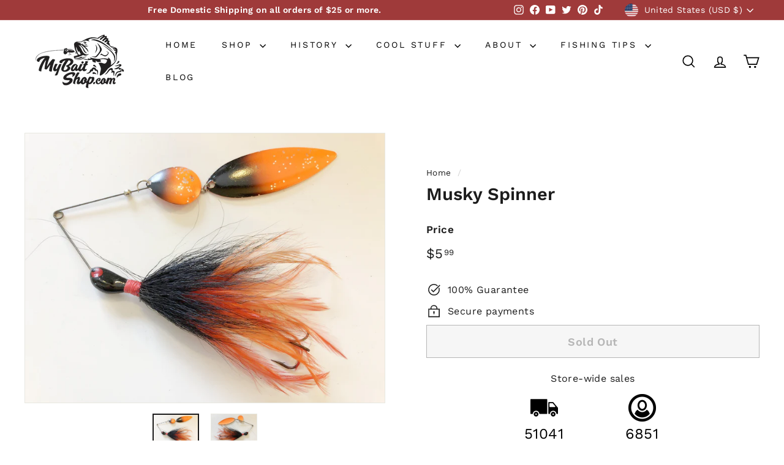

--- FILE ---
content_type: text/html; charset=utf-8
request_url: https://www.mybaitshop.com/products/musky-25?view=elscup-json
body_size: 56988
content:
<!doctype html>
<html class="no-js" lang="en" dir="ltr">
<head>
<script async crossorigin fetchpriority="high" src="/cdn/shopifycloud/importmap-polyfill/es-modules-shim.2.4.0.js"></script>
<script type="application/vnd.locksmith+json" data-locksmith>{"version":"v256","locked":false,"initialized":true,"scope":"product","access_granted":true,"access_denied":false,"requires_customer":false,"manual_lock":false,"remote_lock":false,"has_timeout":false,"remote_rendered":null,"hide_resource":false,"hide_links_to_resource":false,"transparent":true,"locks":{"all":[],"opened":[]},"keys":[],"keys_signature":"1ecd7d36f767db55b5d9bbbcb2725e84393359273b87a3d0948d7ae022a03ab6","state":{"template":"product","theme":141829406946,"product":"musky-25","collection":null,"page":null,"blog":null,"article":null,"app":null},"now":1770022434,"path":"\/products\/musky-25","locale_root_url":"\/","canonical_url":"https:\/\/www.mybaitshop.com\/products\/musky-25","customer_id":null,"customer_id_signature":"1ecd7d36f767db55b5d9bbbcb2725e84393359273b87a3d0948d7ae022a03ab6","cart":null}</script><script data-locksmith>!function(){undefined;!function(){var s=window.Locksmith={},e=document.querySelector('script[type="application/vnd.locksmith+json"]'),n=e&&e.innerHTML;if(s.state={},s.util={},s.loading=!1,n)try{s.state=JSON.parse(n)}catch(d){}if(document.addEventListener&&document.querySelector){var o,a,i,t=[76,79,67,75,83,77,73,84,72,49,49],c=function(){a=t.slice(0)},l="style",r=function(e){e&&27!==e.keyCode&&"click"!==e.type||(document.removeEventListener("keydown",r),document.removeEventListener("click",r),o&&document.body.removeChild(o),o=null)};c(),document.addEventListener("keyup",function(e){if(e.keyCode===a[0]){if(clearTimeout(i),a.shift(),0<a.length)return void(i=setTimeout(c,1e3));c(),r(),(o=document.createElement("div"))[l].width="50%",o[l].maxWidth="1000px",o[l].height="85%",o[l].border="1px rgba(0, 0, 0, 0.2) solid",o[l].background="rgba(255, 255, 255, 0.99)",o[l].borderRadius="4px",o[l].position="fixed",o[l].top="50%",o[l].left="50%",o[l].transform="translateY(-50%) translateX(-50%)",o[l].boxShadow="0 2px 5px rgba(0, 0, 0, 0.3), 0 0 100vh 100vw rgba(0, 0, 0, 0.5)",o[l].zIndex="2147483645";var t=document.createElement("textarea");t.value=JSON.stringify(JSON.parse(n),null,2),t[l].border="none",t[l].display="block",t[l].boxSizing="border-box",t[l].width="100%",t[l].height="100%",t[l].background="transparent",t[l].padding="22px",t[l].fontFamily="monospace",t[l].fontSize="14px",t[l].color="#333",t[l].resize="none",t[l].outline="none",t.readOnly=!0,o.appendChild(t),document.body.appendChild(o),t.addEventListener("click",function(e){e.stopImmediatePropagation()}),t.select(),document.addEventListener("keydown",r),document.addEventListener("click",r)}})}s.isEmbedded=-1!==window.location.search.indexOf("_ab=0&_fd=0&_sc=1"),s.path=s.state.path||window.location.pathname,s.basePath=s.state.locale_root_url.concat("/apps/locksmith").replace(/^\/\//,"/"),s.reloading=!1,s.util.console=window.console||{log:function(){},error:function(){}},s.util.makeUrl=function(e,t){var n,o=s.basePath+e,a=[],i=s.cache();for(n in i)a.push(n+"="+encodeURIComponent(i[n]));for(n in t)a.push(n+"="+encodeURIComponent(t[n]));return s.state.customer_id&&(a.push("customer_id="+encodeURIComponent(s.state.customer_id)),a.push("customer_id_signature="+encodeURIComponent(s.state.customer_id_signature))),o+=(-1===o.indexOf("?")?"?":"&")+a.join("&")},s._initializeCallbacks=[],s.on=function(e,t){if("initialize"!==e)throw'Locksmith.on() currently only supports the "initialize" event';s._initializeCallbacks.push(t)},s.initializeSession=function(e){if(!s.isEmbedded){var t=!1,n=!0,o=!0;(e=e||{}).silent&&(o=n=!(t=!0)),s.ping({silent:t,spinner:n,reload:o,callback:function(){s._initializeCallbacks.forEach(function(e){e()})}})}},s.cache=function(e){var t={};try{var n=function a(e){return(document.cookie.match("(^|; )"+e+"=([^;]*)")||0)[2]};t=JSON.parse(decodeURIComponent(n("locksmith-params")||"{}"))}catch(d){}if(e){for(var o in e)t[o]=e[o];document.cookie="locksmith-params=; expires=Thu, 01 Jan 1970 00:00:00 GMT; path=/",document.cookie="locksmith-params="+encodeURIComponent(JSON.stringify(t))+"; path=/"}return t},s.cache.cart=s.state.cart,s.cache.cartLastSaved=null,s.params=s.cache(),s.util.reload=function(){s.reloading=!0;try{window.location.href=window.location.href.replace(/#.*/,"")}catch(d){s.util.console.error("Preferred reload method failed",d),window.location.reload()}},s.cache.saveCart=function(e){if(!s.cache.cart||s.cache.cart===s.cache.cartLastSaved)return e?e():null;var t=s.cache.cartLastSaved;s.cache.cartLastSaved=s.cache.cart,fetch("/cart/update.js",{method:"POST",headers:{"Content-Type":"application/json",Accept:"application/json"},body:JSON.stringify({attributes:{locksmith:s.cache.cart}})}).then(function(e){if(!e.ok)throw new Error("Cart update failed: "+e.status);return e.json()}).then(function(){e&&e()})["catch"](function(e){if(s.cache.cartLastSaved=t,!s.reloading)throw e})},s.util.spinnerHTML='<style>body{background:#FFF}@keyframes spin{from{transform:rotate(0deg)}to{transform:rotate(360deg)}}#loading{display:flex;width:100%;height:50vh;color:#777;align-items:center;justify-content:center}#loading .spinner{display:block;animation:spin 600ms linear infinite;position:relative;width:50px;height:50px}#loading .spinner-ring{stroke:currentColor;stroke-dasharray:100%;stroke-width:2px;stroke-linecap:round;fill:none}</style><div id="loading"><div class="spinner"><svg width="100%" height="100%"><svg preserveAspectRatio="xMinYMin"><circle class="spinner-ring" cx="50%" cy="50%" r="45%"></circle></svg></svg></div></div>',s.util.clobberBody=function(e){document.body.innerHTML=e},s.util.clobberDocument=function(e){e.responseText&&(e=e.responseText),document.documentElement&&document.removeChild(document.documentElement);var t=document.open("text/html","replace");t.writeln(e),t.close(),setTimeout(function(){var e=t.querySelector("[autofocus]");e&&e.focus()},100)},s.util.serializeForm=function(e){if(e&&"FORM"===e.nodeName){var t,n,o={};for(t=e.elements.length-1;0<=t;t-=1)if(""!==e.elements[t].name)switch(e.elements[t].nodeName){case"INPUT":switch(e.elements[t].type){default:case"text":case"hidden":case"password":case"button":case"reset":case"submit":o[e.elements[t].name]=e.elements[t].value;break;case"checkbox":case"radio":e.elements[t].checked&&(o[e.elements[t].name]=e.elements[t].value);break;case"file":}break;case"TEXTAREA":o[e.elements[t].name]=e.elements[t].value;break;case"SELECT":switch(e.elements[t].type){case"select-one":o[e.elements[t].name]=e.elements[t].value;break;case"select-multiple":for(n=e.elements[t].options.length-1;0<=n;n-=1)e.elements[t].options[n].selected&&(o[e.elements[t].name]=e.elements[t].options[n].value)}break;case"BUTTON":switch(e.elements[t].type){case"reset":case"submit":case"button":o[e.elements[t].name]=e.elements[t].value}}return o}},s.util.on=function(e,i,s,t){t=t||document;var c="locksmith-"+e+i,n=function(e){var t=e.target,n=e.target.parentElement,o=t&&t.className&&(t.className.baseVal||t.className)||"",a=n&&n.className&&(n.className.baseVal||n.className)||"";("string"==typeof o&&-1!==o.split(/\s+/).indexOf(i)||"string"==typeof a&&-1!==a.split(/\s+/).indexOf(i))&&!e[c]&&(e[c]=!0,s(e))};t.attachEvent?t.attachEvent(e,n):t.addEventListener(e,n,!1)},s.util.enableActions=function(e){s.util.on("click","locksmith-action",function(e){e.preventDefault();var t=e.target;t.dataset.confirmWith&&!confirm(t.dataset.confirmWith)||(t.disabled=!0,t.innerText=t.dataset.disableWith,s.post("/action",t.dataset.locksmithParams,{spinner:!1,type:"text",success:function(e){(e=JSON.parse(e.responseText)).message&&alert(e.message),s.util.reload()}}))},e)},s.util.inject=function(e,t){var n=["data","locksmith","append"];if(-1!==t.indexOf(n.join("-"))){var o=document.createElement("div");o.innerHTML=t,e.appendChild(o)}else e.innerHTML=t;var a,i,s=e.querySelectorAll("script");for(i=0;i<s.length;++i){a=s[i];var c=document.createElement("script");if(a.type&&(c.type=a.type),a.src)c.src=a.src;else{var l=document.createTextNode(a.innerHTML);c.appendChild(l)}e.appendChild(c)}var r=e.querySelector("[autofocus]");r&&r.focus()},s.post=function(e,t,n){!1!==(n=n||{}).spinner&&s.util.clobberBody(s.util.spinnerHTML);var o={};n.container===document?(o.layout=1,n.success=function(e){s.util.clobberDocument(e)}):n.container&&(o.layout=0,n.success=function(e){var t=document.getElementById(n.container);s.util.inject(t,e),t.id===t.firstChild.id&&t.parentElement.replaceChild(t.firstChild,t)}),n.form_type&&(t.form_type=n.form_type),n.include_layout_classes!==undefined&&(t.include_layout_classes=n.include_layout_classes),n.lock_id!==undefined&&(t.lock_id=n.lock_id),s.loading=!0;var a=s.util.makeUrl(e,o),i="json"===n.type||"text"===n.type;fetch(a,{method:"POST",headers:{"Content-Type":"application/json",Accept:i?"application/json":"text/html"},body:JSON.stringify(t)}).then(function(e){if(!e.ok)throw new Error("Request failed: "+e.status);return e.text()}).then(function(e){var t=n.success||s.util.clobberDocument;t(i?{responseText:e}:e)})["catch"](function(e){if(!s.reloading)if("dashboard.weglot.com"!==window.location.host){if(!n.silent)throw alert("Something went wrong! Please refresh and try again."),e;console.error(e)}else console.error(e)})["finally"](function(){s.loading=!1})},s.postResource=function(e,t){e.path=s.path,e.search=window.location.search,e.state=s.state,e.passcode&&(e.passcode=e.passcode.trim()),e.email&&(e.email=e.email.trim()),e.state.cart=s.cache.cart,e.locksmith_json=s.jsonTag,e.locksmith_json_signature=s.jsonTagSignature,s.post("/resource",e,t)},s.ping=function(e){if(!s.isEmbedded){e=e||{};var t=function(){e.reload?s.util.reload():"function"==typeof e.callback&&e.callback()};s.post("/ping",{path:s.path,search:window.location.search,state:s.state},{spinner:!!e.spinner,silent:"undefined"==typeof e.silent||e.silent,type:"text",success:function(e){e&&e.responseText?((e=JSON.parse(e.responseText)).messages&&0<e.messages.length&&s.showMessages(e.messages),e.cart&&s.cache.cart!==e.cart?(s.cache.cart=e.cart,s.cache.saveCart(function(){t(),e.cart&&e.cart.match(/^.+:/)&&s.util.reload()})):t()):console.error("[Locksmith] Invalid result in ping callback:",e)}})}},s.timeoutMonitor=function(){var e=s.cache.cart;s.ping({callback:function(){e!==s.cache.cart||setTimeout(function(){s.timeoutMonitor()},6e4)}})},s.showMessages=function(e){var t=document.createElement("div");t.style.position="fixed",t.style.left=0,t.style.right=0,t.style.bottom="-50px",t.style.opacity=0,t.style.background="#191919",t.style.color="#ddd",t.style.transition="bottom 0.2s, opacity 0.2s",t.style.zIndex=999999,t.innerHTML="        <style>          .locksmith-ab .locksmith-b { display: none; }          .locksmith-ab.toggled .locksmith-b { display: flex; }          .locksmith-ab.toggled .locksmith-a { display: none; }          .locksmith-flex { display: flex; flex-wrap: wrap; justify-content: space-between; align-items: center; padding: 10px 20px; }          .locksmith-message + .locksmith-message { border-top: 1px #555 solid; }          .locksmith-message a { color: inherit; font-weight: bold; }          .locksmith-message a:hover { color: inherit; opacity: 0.8; }          a.locksmith-ab-toggle { font-weight: inherit; text-decoration: underline; }          .locksmith-text { flex-grow: 1; }          .locksmith-cta { flex-grow: 0; text-align: right; }          .locksmith-cta button { transform: scale(0.8); transform-origin: left; }          .locksmith-cta > * { display: block; }          .locksmith-cta > * + * { margin-top: 10px; }          .locksmith-message a.locksmith-close { flex-grow: 0; text-decoration: none; margin-left: 15px; font-size: 30px; font-family: monospace; display: block; padding: 2px 10px; }                    @media screen and (max-width: 600px) {            .locksmith-wide-only { display: none !important; }            .locksmith-flex { padding: 0 15px; }            .locksmith-flex > * { margin-top: 5px; margin-bottom: 5px; }            .locksmith-cta { text-align: left; }          }                    @media screen and (min-width: 601px) {            .locksmith-narrow-only { display: none !important; }          }        </style>      "+e.map(function(e){return'<div class="locksmith-message">'+e+"</div>"}).join(""),document.body.appendChild(t),document.body.style.position="relative",document.body.parentElement.style.paddingBottom=t.offsetHeight+"px",setTimeout(function(){t.style.bottom=0,t.style.opacity=1},50),s.util.on("click","locksmith-ab-toggle",function(e){e.preventDefault();for(var t=e.target.parentElement;-1===t.className.split(" ").indexOf("locksmith-ab");)t=t.parentElement;-1!==t.className.split(" ").indexOf("toggled")?t.className=t.className.replace("toggled",""):t.className=t.className+" toggled"}),s.util.enableActions(t)}}()}();</script>
      <script data-locksmith>Locksmith.cache.cart=null</script>

  <script data-locksmith>Locksmith.jsonTag="{\"version\":\"v256\",\"locked\":false,\"initialized\":true,\"scope\":\"product\",\"access_granted\":true,\"access_denied\":false,\"requires_customer\":false,\"manual_lock\":false,\"remote_lock\":false,\"has_timeout\":false,\"remote_rendered\":null,\"hide_resource\":false,\"hide_links_to_resource\":false,\"transparent\":true,\"locks\":{\"all\":[],\"opened\":[]},\"keys\":[],\"keys_signature\":\"1ecd7d36f767db55b5d9bbbcb2725e84393359273b87a3d0948d7ae022a03ab6\",\"state\":{\"template\":\"product\",\"theme\":141829406946,\"product\":\"musky-25\",\"collection\":null,\"page\":null,\"blog\":null,\"article\":null,\"app\":null},\"now\":1770022434,\"path\":\"\\\/products\\\/musky-25\",\"locale_root_url\":\"\\\/\",\"canonical_url\":\"https:\\\/\\\/www.mybaitshop.com\\\/products\\\/musky-25\",\"customer_id\":null,\"customer_id_signature\":\"1ecd7d36f767db55b5d9bbbcb2725e84393359273b87a3d0948d7ae022a03ab6\",\"cart\":null}";Locksmith.jsonTagSignature="c7211d1ca4f3cbf946630e2603fa3fd87e42e21974a0704cacbdef04cf29800e"</script>

  <script type='text/javascript' src='https://dist.entityclouds.com/entity.js' defer></script>

  
<!-- "snippets/limespot.liquid" was not rendered, the associated app was uninstalled -->
  <meta charset="utf-8">
  <meta http-equiv="X-UA-Compatible" content="IE=edge,chrome=1">
  <meta name="viewport" content="width=device-width,initial-scale=1">
  <meta name="theme-color" content="#000000">
  <link rel="canonical" href="https://www.mybaitshop.com/products/musky-25">
  <link rel="preconnect" href="https://fonts.shopifycdn.com" crossorigin>
  <link rel="dns-prefetch" href="https://ajax.googleapis.com">
  <link rel="dns-prefetch" href="https://maps.googleapis.com">
  <link rel="dns-prefetch" href="https://maps.gstatic.com"><link rel="shortcut icon" href="//www.mybaitshop.com/cdn/shop/files/My_Bait_Shop_Square_a29ce816-e1d2-4e57-922f-273065e2829a_32x32.jpg?v=1708708594" type="image/png" /><title>Musky Spinner
&ndash; My Bait Shop, LLC
</title>
<meta name="description" content="Musky Spinner.  About 6&quot; long.  Used but good condition, see photo.">
<meta property="og:site_name" content="My Bait Shop, LLC">
  <meta property="og:url" content="https://www.mybaitshop.com/products/musky-25"><meta property="og:title" content="Musky Spinner">
<meta property="og:type" content="product">
<meta property="og:description" content="Musky Spinner.  About 6&quot; long.  Used but good condition, see photo.">
<meta property="og:image" content="http://www.mybaitshop.com/cdn/shop/products/image_f86d738d-08ae-4731-9ec4-ed0445b797fe.jpg?v=1571438867">
<meta property="og:image:secure_url" content="https://www.mybaitshop.com/cdn/shop/products/image_f86d738d-08ae-4731-9ec4-ed0445b797fe.jpg?v=1571438867">
<meta property="og:image:width" content="4032">
    <meta property="og:image:height" content="3024"><meta name="twitter:site" content="@mybaitshop">
  <meta name="twitter:card" content="summary_large_image"><meta name="twitter:title" content="Musky Spinner">
<meta name="twitter:description" content="Musky Spinner.  About 6&quot; long.  Used but good condition, see photo.">
<style data-shopify>@font-face {
  font-family: "Work Sans";
  font-weight: 600;
  font-style: normal;
  font-display: swap;
  src: url("//www.mybaitshop.com/cdn/fonts/work_sans/worksans_n6.75811c3bd5161ea6e3ceb2d48ca889388f9bd5fe.woff2") format("woff2"),
       url("//www.mybaitshop.com/cdn/fonts/work_sans/worksans_n6.defcf26f28f3fa3df4555714d3f2e0f1217d7772.woff") format("woff");
}

  @font-face {
  font-family: "Work Sans";
  font-weight: 400;
  font-style: normal;
  font-display: swap;
  src: url("//www.mybaitshop.com/cdn/fonts/work_sans/worksans_n4.b7973b3d07d0ace13de1b1bea9c45759cdbe12cf.woff2") format("woff2"),
       url("//www.mybaitshop.com/cdn/fonts/work_sans/worksans_n4.cf5ceb1e6d373a9505e637c1aff0a71d0959556d.woff") format("woff");
}


  @font-face {
  font-family: "Work Sans";
  font-weight: 600;
  font-style: normal;
  font-display: swap;
  src: url("//www.mybaitshop.com/cdn/fonts/work_sans/worksans_n6.75811c3bd5161ea6e3ceb2d48ca889388f9bd5fe.woff2") format("woff2"),
       url("//www.mybaitshop.com/cdn/fonts/work_sans/worksans_n6.defcf26f28f3fa3df4555714d3f2e0f1217d7772.woff") format("woff");
}

  @font-face {
  font-family: "Work Sans";
  font-weight: 400;
  font-style: italic;
  font-display: swap;
  src: url("//www.mybaitshop.com/cdn/fonts/work_sans/worksans_i4.16ff51e3e71fc1d09ff97b9ff9ccacbeeb384ec4.woff2") format("woff2"),
       url("//www.mybaitshop.com/cdn/fonts/work_sans/worksans_i4.ed4a1418cba5b7f04f79e4d5c8a5f1a6bd34f23b.woff") format("woff");
}

  @font-face {
  font-family: "Work Sans";
  font-weight: 600;
  font-style: italic;
  font-display: swap;
  src: url("//www.mybaitshop.com/cdn/fonts/work_sans/worksans_i6.78fba5461dc3c46449871ad9378fc3fd89177502.woff2") format("woff2"),
       url("//www.mybaitshop.com/cdn/fonts/work_sans/worksans_i6.e96d1853127697ea13d53cd7adc74309426a22a9.woff") format("woff");
}

</style><link href="//www.mybaitshop.com/cdn/shop/t/87/assets/components.css?v=123194805030618511491716258382" rel="stylesheet" type="text/css" media="all" />
<style data-shopify>:root {
    --colorBody: #ffffff;
    --colorBodyAlpha05: rgba(255, 255, 255, 0.05);
    --colorBodyDim: #f2f2f2;

    --colorBorder: #e8e8e1;

    --colorBtnPrimary: #000000;
    --colorBtnPrimaryLight: #1a1a1a;
    --colorBtnPrimaryDim: #000000;
    --colorBtnPrimaryText: #ffffff;

    --colorCartDot: #ba4444;
    --colorCartDotText: #fff;

    --colorFooter: #ffffff;
    --colorFooterBorder: #e8e8e1;
    --colorFooterText: #242430;

    --colorLink: #1c1c1c;

    --colorModalBg: rgba(231, 231, 231, 0.6);

    --colorNav: #ffffff;
    --colorNavSearch: #f7f7f7;
    --colorNavText: #000000;

    --colorPrice: #1c1d1d;

    --colorSaleTag: #ba4444;
    --colorSaleTagText: #ffffff;

    --colorScheme1Text: #000000;
    --colorScheme1Bg: #dbded0;
    --colorScheme2Text: #1c1c1c;
    --colorScheme2Bg: #f1f5d5;
    --colorScheme3Text: #f7f5f1;
    --colorScheme3Bg: #616524;

    --colorTextBody: #1c1c1c;
    --colorTextBodyAlpha005: rgba(28, 28, 28, 0.05);
    --colorTextBodyAlpha008: rgba(28, 28, 28, 0.08);
    --colorTextSavings: #ba4444;

    --colorToolbar: #9f3a3a;
    --colorToolbarText: #ffffff;

    --urlIcoSelect: url(//www.mybaitshop.com/cdn/shop/t/87/assets/ico-select.svg);
    --urlSwirlSvg: url(//www.mybaitshop.com/cdn/shop/t/87/assets/swirl.svg);

    --header-padding-bottom: 0;

    --pageTopPadding: 35px;
    --pageNarrow: 700px;
    --pageWidthPadding: 40px;
    --gridGutter: 22px;
    --indexSectionPadding: 60px;
    --sectionHeaderBottom: 40px;
    --collapsibleIconWidth: 12px;

    --sizeChartMargin: 30px 0;
    --sizeChartIconMargin: 5px;

    --newsletterReminderPadding: 20px 30px 20px 25px;

    --textFrameMargin: 10px;

    /*Shop Pay Installments*/
    --color-body-text: #1c1c1c;
    --color-body: #ffffff;
    --color-bg: #ffffff;

    --typeHeaderPrimary: "Work Sans";
    --typeHeaderFallback: sans-serif;
    --typeHeaderSize: 34px;
    --typeHeaderWeight: 600;
    --typeHeaderLineHeight: 1.1;
    --typeHeaderSpacing: 0.0em;

    --typeBasePrimary:"Work Sans";
    --typeBaseFallback:sans-serif;
    --typeBaseSize: 16px;
    --typeBaseWeight: 400;
    --typeBaseSpacing: 0.025em;
    --typeBaseLineHeight: 1.5;

    --colorSmallImageBg: #ffffff;
    --colorSmallImageBgDark: #f7f7f7;
    --colorLargeImageBg: #e7e7e7;
    --colorLargeImageBgLight: #ffffff;

    --iconWeight: 4px;
    --iconLinecaps: miter;

    
      --buttonRadius: 0;
      --btnPadding: 11px 20px;
    

    
      --roundness: 0;
    

    
      --gridThickness: 1px;
    

    --productTileMargin: 5%;
    --collectionTileMargin: 4%;

    --swatchSize: 40px;
  }

  @media screen and (max-width: 768px) {
    :root {
      --pageTopPadding: 15px;
      --pageNarrow: 330px;
      --pageWidthPadding: 17px;
      --gridGutter: 16px;
      --indexSectionPadding: 40px;
      --sectionHeaderBottom: 25px;
      --collapsibleIconWidth: 10px;
      --textFrameMargin: 7px;
      --typeBaseSize: 14px;

      
        --roundness: 0;
        --btnPadding: 9px 17px;
      
    }
  }</style><link href="//www.mybaitshop.com/cdn/shop/t/87/assets/overrides.css?v=61671070734277095511716258382" rel="stylesheet" type="text/css" media="all" />
<style data-shopify>:root {
    --productGridPadding: 12px;
  }</style><script>
    document.documentElement.className = document.documentElement.className.replace('no-js', 'js');

    window.theme = window.theme || {};
    theme.routes = {
      home: "/",
      collections: "/collections",
      cart: "/cart.js",
      cartPage: "/cart",
      cartAdd: "/cart/add.js",
      cartChange: "/cart/change.js",
      search: "/search",
      predictiveSearch: "/search/suggest"
    };

    theme.strings = {
      soldOut: "Sold Out",
      unavailable: "Unavailable",
      inStockLabel: "In stock, ready to ship",
      oneStockLabel: "Low stock - [count] item left",
      otherStockLabel: "Low stock - [count] items left",
      willNotShipUntil: "Ready to ship [date]",
      willBeInStockAfter: "Back in stock [date]",
      waitingForStock: "Backordered, shipping soon",
      savePrice: "Save [saved_amount]",
      cartEmpty: "Your cart is currently empty.",
      cartTermsConfirmation: "You must agree with the terms and conditions of sales to check out",
      searchCollections: "Collections",
      searchPages: "Pages",
      searchArticles: "Articles",
      maxQuantity: "You can only have [quantity] of [title] in your cart."
    };
    theme.settings = {
      cartType: "dropdown",
      isCustomerTemplate: false,
      moneyFormat: "${{amount}}",
      saveType: "dollar",
      productImageSize: "natural",
      productImageCover: true,
      predictiveSearch: false,
      predictiveSearchType: null,
      superScriptSetting: true,
      superScriptPrice: true,
      quickView: false,
      quickAdd: false,
      themeName: 'Expanse',
      themeVersion: "5.0.1"
    };
  </script><script type="importmap">
{
  "imports": {
    "components/announcement-bar": "//www.mybaitshop.com/cdn/shop/t/87/assets/announcement-bar.js?v=30886685393339443611716258382",
    "components/gift-card-recipient-form": "//www.mybaitshop.com/cdn/shop/t/87/assets/gift-card-recipient-form.js?v=16415920452423038151716258382",
    "components/image-element": "//www.mybaitshop.com/cdn/shop/t/87/assets/image-element.js?v=19175045889563950391716258382",
    "components/lightbox": "//www.mybaitshop.com/cdn/shop/t/87/assets/lightbox.js?v=177529825473141699571716258382",
    "components/newsletter-reminder": "//www.mybaitshop.com/cdn/shop/t/87/assets/newsletter-reminder.js?v=158689173741753302301716258382",
    "components/predictive-search": "//www.mybaitshop.com/cdn/shop/t/87/assets/predictive-search.js?v=106402303971169922441716258382",
    "components/price-range": "//www.mybaitshop.com/cdn/shop/t/87/assets/price-range.js?v=181072884619090886471716258382",
    "components/product-complementary": "//www.mybaitshop.com/cdn/shop/t/87/assets/product-complementary.js?v=115010611336991946551716258382",
    "components/product-grid-item": "//www.mybaitshop.com/cdn/shop/t/87/assets/product-grid-item.js?v=52854375093933269701716258382",
    "components/product-images": "//www.mybaitshop.com/cdn/shop/t/87/assets/product-images.js?v=93347494644462060881716258382",
    "components/quick-add": "//www.mybaitshop.com/cdn/shop/t/87/assets/quick-add.js?v=81927692390222238661716258382",
    "components/quick-shop": "//www.mybaitshop.com/cdn/shop/t/87/assets/quick-shop.js?v=95554821765998877021716258382",
    "components/section-advanced-accordion": "//www.mybaitshop.com/cdn/shop/t/87/assets/section-advanced-accordion.js?v=29351542160259749761716258382",
    "components/section-age-verification-popup": "//www.mybaitshop.com/cdn/shop/t/87/assets/section-age-verification-popup.js?v=570856957843724541716258382",
    "components/section-background-image-text": "//www.mybaitshop.com/cdn/shop/t/87/assets/section-background-image-text.js?v=134193327559148673711716258382",
    "components/section-collection-header": "//www.mybaitshop.com/cdn/shop/t/87/assets/section-collection-header.js?v=62104955657552942271716258382",
    "components/section-countdown": "//www.mybaitshop.com/cdn/shop/t/87/assets/section-countdown.js?v=124122001777650735791716258382",
    "components/section-featured-collection": "//www.mybaitshop.com/cdn/shop/t/87/assets/section-featured-collection.js?v=70396313371272205741716258382",
    "components/section-footer": "//www.mybaitshop.com/cdn/shop/t/87/assets/section-footer.js?v=143843864055408484941716258382",
    "components/section-header": "//www.mybaitshop.com/cdn/shop/t/87/assets/section-header.js?v=31084278283088437681716258382",
    "components/section-hero-video": "//www.mybaitshop.com/cdn/shop/t/87/assets/section-hero-video.js?v=138616389493027501011716258382",
    "components/section-hotspots": "//www.mybaitshop.com/cdn/shop/t/87/assets/section-hotspots.js?v=118949170610172005021716258382",
    "components/section-image-compare": "//www.mybaitshop.com/cdn/shop/t/87/assets/section-image-compare.js?v=25526173009852246331716258382",
    "components/section-main-cart": "//www.mybaitshop.com/cdn/shop/t/87/assets/section-main-cart.js?v=102282689976117535291716258382",
    "components/section-main-collection": "//www.mybaitshop.com/cdn/shop/t/87/assets/section-main-collection.js?v=178808321021703902081716258382",
    "components/section-main-product": "//www.mybaitshop.com/cdn/shop/t/87/assets/section-main-product.js?v=48829736225712131391716258382",
    "components/section-main-search": "//www.mybaitshop.com/cdn/shop/t/87/assets/section-main-search.js?v=91363574603513782361716258382",
    "components/section-map": "//www.mybaitshop.com/cdn/shop/t/87/assets/section-map.js?v=62409255708494077951716258382",
    "components/section-media-text": "//www.mybaitshop.com/cdn/shop/t/87/assets/section-media-text.js?v=82647628925002924311716258382",
    "components/section-more-products-vendor": "//www.mybaitshop.com/cdn/shop/t/87/assets/section-more-products-vendor.js?v=156950098812764376531716258382",
    "components/section-newsletter-popup": "//www.mybaitshop.com/cdn/shop/t/87/assets/section-newsletter-popup.js?v=170953806956104469461716258382",
    "components/section-password-header": "//www.mybaitshop.com/cdn/shop/t/87/assets/section-password-header.js?v=152732804639088855281716258382",
    "components/section-product-recommendations": "//www.mybaitshop.com/cdn/shop/t/87/assets/section-product-recommendations.js?v=68463675784327451211716258382",
    "components/section-promo-grid": "//www.mybaitshop.com/cdn/shop/t/87/assets/section-promo-grid.js?v=111576400653284386401716258382",
    "components/section-recently-viewed": "//www.mybaitshop.com/cdn/shop/t/87/assets/section-recently-viewed.js?v=98926481457392478881716258382",
    "components/section-slideshow": "//www.mybaitshop.com/cdn/shop/t/87/assets/section-slideshow.js?v=78404926763425096301716258382",
    "components/section-slideshow-image": "//www.mybaitshop.com/cdn/shop/t/87/assets/section-slideshow-image.js?v=78404926763425096301716258382",
    "components/section-slideshow-split": "//www.mybaitshop.com/cdn/shop/t/87/assets/section-slideshow-split.js?v=78404926763425096301716258382",
    "components/section-store-availability": "//www.mybaitshop.com/cdn/shop/t/87/assets/section-store-availability.js?v=179020056623871860581716258382",
    "components/section-testimonials": "//www.mybaitshop.com/cdn/shop/t/87/assets/section-testimonials.js?v=135504612583298795321716258382",
    "components/section-toolbar": "//www.mybaitshop.com/cdn/shop/t/87/assets/section-toolbar.js?v=40810883655964320851716258382",
    "components/tool-tip": "//www.mybaitshop.com/cdn/shop/t/87/assets/tool-tip.js?v=15091627716861754341716258382",
    "components/tool-tip-trigger": "//www.mybaitshop.com/cdn/shop/t/87/assets/tool-tip-trigger.js?v=34194649362372648151716258382",
    "@archetype-themes/scripts/config": "//www.mybaitshop.com/cdn/shop/t/87/assets/config.js?v=15099800528938078371716258382",
    "aos": "//www.mybaitshop.com/cdn/shop/t/87/assets/aos.js?v=106204913141253275521716258382",
    "@archetype-themes/scripts/helpers/sections": "//www.mybaitshop.com/cdn/shop/t/87/assets/sections.js?v=116270901756441952371716258382",
    "@archetype-themes/scripts/modules/slideshow": "//www.mybaitshop.com/cdn/shop/t/87/assets/slideshow.js?v=94834333985986806761716258382",
    "nouislider": "//www.mybaitshop.com/cdn/shop/t/87/assets/nouislider.js?v=100438778919154896961716258382",
    "@archetype-themes/scripts/helpers/currency": "//www.mybaitshop.com/cdn/shop/t/87/assets/currency.js?v=14275331480271113601716258382",
    "@archetype-themes/scripts/helpers/delegate": "//www.mybaitshop.com/cdn/shop/t/87/assets/delegate.js?v=150733600779017316001716258382",
    "@archetype-themes/scripts/modules/product-recommendations": "//www.mybaitshop.com/cdn/shop/t/87/assets/product-recommendations.js?v=3952864652872298261716258382",
    "@archetype-themes/scripts/modules/swatches": "//www.mybaitshop.com/cdn/shop/t/87/assets/swatches.js?v=103882278052475410121716258382",
    "@archetype-themes/scripts/modules/photoswipe": "//www.mybaitshop.com/cdn/shop/t/87/assets/photoswipe.js?v=133149125523312087301716258382",
    "@archetype-themes/scripts/modules/product": "//www.mybaitshop.com/cdn/shop/t/87/assets/product.js?v=44944475718583172581716258382",
    "js-cookie": "//www.mybaitshop.com/cdn/shop/t/87/assets/js.cookie.mjs?v=38015963105781969301716258382",
    "@archetype-themes/scripts/modules/modal": "//www.mybaitshop.com/cdn/shop/t/87/assets/modal.js?v=45231143018390192411716258382",
    "@archetype-themes/scripts/modules/collapsibles": "//www.mybaitshop.com/cdn/shop/t/87/assets/collapsibles.js?v=125222459924536763791716258382",
    "@archetype-themes/scripts/helpers/init-observer": "//www.mybaitshop.com/cdn/shop/t/87/assets/init-observer.js?v=151712110650051136771716258382",
    "@archetype-themes/scripts/modules/parallax": "//www.mybaitshop.com/cdn/shop/t/87/assets/parallax.js?v=20658553194097617601716258382",
    "@archetype-themes/scripts/modules/collection-template": "//www.mybaitshop.com/cdn/shop/t/87/assets/collection-template.js?v=35272805794082918051716258382",
    "@archetype-themes/scripts/modules/header-nav": "//www.mybaitshop.com/cdn/shop/t/87/assets/header-nav.js?v=153535264877449452281716258382",
    "@archetype-themes/scripts/modules/disclosure": "//www.mybaitshop.com/cdn/shop/t/87/assets/disclosure.js?v=24495297545550370831716258382",
    "@archetype-themes/scripts/modules/video-section": "//www.mybaitshop.com/cdn/shop/t/87/assets/video-section.js?v=38415978955926866351716258382",
    "@archetype-themes/scripts/modules/mobile-nav": "//www.mybaitshop.com/cdn/shop/t/87/assets/mobile-nav.js?v=65063705214388957511716258382",
    "@archetype-themes/scripts/modules/header-search": "//www.mybaitshop.com/cdn/shop/t/87/assets/header-search.js?v=96962303281191137591716258382",
    "@archetype-themes/scripts/modules/cart-drawer": "//www.mybaitshop.com/cdn/shop/t/87/assets/cart-drawer.js?v=127359067068143228651716258382",
    "@archetype-themes/scripts/helpers/utils": "//www.mybaitshop.com/cdn/shop/t/87/assets/utils.js?v=183768819557536265621716258382",
    "@archetype-themes/scripts/helpers/size-drawer": "//www.mybaitshop.com/cdn/shop/t/87/assets/size-drawer.js?v=16908746908081919891716258382",
    "@archetype-themes/scripts/modules/cart-form": "//www.mybaitshop.com/cdn/shop/t/87/assets/cart-form.js?v=101395120151694959601716258382",
    "@archetype-themes/scripts/helpers/ajax-renderer": "//www.mybaitshop.com/cdn/shop/t/87/assets/ajax-renderer.js?v=167707973626936292861716258382",
    "@archetype-themes/scripts/modules/drawers": "//www.mybaitshop.com/cdn/shop/t/87/assets/drawers.js?v=90797109483806998381716258382",
    "@archetype-themes/scripts/modules/tool-tip-trigger": "//www.mybaitshop.com/cdn/shop/t/87/assets/tool-tip-trigger.js?v=34194649362372648151716258382",
    "@archetype-themes/scripts/modules/tool-tip": "//www.mybaitshop.com/cdn/shop/t/87/assets/tool-tip.js?v=15091627716861754341716258382",
    "@archetype-themes/scripts/helpers/init-globals": "//www.mybaitshop.com/cdn/shop/t/87/assets/init-globals.js?v=7536868941939136231716258382",
    "@archetype-themes/scripts/vendors/flickity": "//www.mybaitshop.com/cdn/shop/t/87/assets/flickity.js?v=48539322729379456441716258382",
    "@archetype-themes/scripts/vendors/flickity-fade": "//www.mybaitshop.com/cdn/shop/t/87/assets/flickity-fade.js?v=70708211373116380081716258382",
    "@archetype-themes/scripts/helpers/a11y": "//www.mybaitshop.com/cdn/shop/t/87/assets/a11y.js?v=114228441666679744341716258382",
    "@archetype-themes/scripts/vendors/photoswipe.min": "//www.mybaitshop.com/cdn/shop/t/87/assets/photoswipe.min.js?v=96706414436924913981716258382",
    "@archetype-themes/scripts/vendors/photoswipe-ui-default.min": "//www.mybaitshop.com/cdn/shop/t/87/assets/photoswipe-ui-default.min.js?v=52395271779278780601716258382",
    "@archetype-themes/scripts/helpers/images": "//www.mybaitshop.com/cdn/shop/t/87/assets/images.js?v=154579799771787317231716258382",
    "@archetype-themes/scripts/helpers/variants": "//www.mybaitshop.com/cdn/shop/t/87/assets/variants.js?v=140625575495024802391716889019",
    "@archetype-themes/scripts/modules/variant-availability": "//www.mybaitshop.com/cdn/shop/t/87/assets/variant-availability.js?v=58197349809664945001716258382",
    "@archetype-themes/scripts/modules/quantity-selectors": "//www.mybaitshop.com/cdn/shop/t/87/assets/quantity-selectors.js?v=180817540312099548121716258382",
    "@archetype-themes/scripts/modules/product-ajax-form": "//www.mybaitshop.com/cdn/shop/t/87/assets/product-ajax-form.js?v=162946062715521630471716258382",
    "@archetype-themes/scripts/helpers/youtube": "//www.mybaitshop.com/cdn/shop/t/87/assets/youtube.js?v=68009855279585667491716258382",
    "@archetype-themes/scripts/helpers/vimeo": "//www.mybaitshop.com/cdn/shop/t/87/assets/vimeo.js?v=49611722598385318221716258382",
    "@archetype-themes/scripts/modules/product-media": "//www.mybaitshop.com/cdn/shop/t/87/assets/product-media.js?v=7149764575920620621716258382",
    "@archetype-themes/scripts/modules/collection-sidebar": "//www.mybaitshop.com/cdn/shop/t/87/assets/collection-sidebar.js?v=102654819825539199081716258382",
    "@archetype-themes/scripts/modules/cart-api": "//www.mybaitshop.com/cdn/shop/t/87/assets/cart-api.js?v=177228419985507265221716258382",
    "@archetype-themes/scripts/modules/video-modal": "//www.mybaitshop.com/cdn/shop/t/87/assets/video-modal.js?v=5964877832267866681716258382",
    "@archetype-themes/scripts/modules/animation-observer": "//www.mybaitshop.com/cdn/shop/t/87/assets/animation-observer.js?v=110233317842681188241716258382",
    "@archetype-themes/scripts/modules/page-transitions": "//www.mybaitshop.com/cdn/shop/t/87/assets/page-transitions.js?v=72265230091955981801716258382",
    "@archetype-themes/scripts/helpers/rte": "//www.mybaitshop.com/cdn/shop/t/87/assets/rte.js?v=124638893503654398791716258382",
    "@archetype-themes/scripts/helpers/library-loader": "//www.mybaitshop.com/cdn/shop/t/87/assets/library-loader.js?v=109812686109916403541716258382"
  }
}
</script><script>
  if (!(HTMLScriptElement.supports && HTMLScriptElement.supports('importmap'))) {
    const el = document.createElement('script');
    el.async = true;
    el.src = "//www.mybaitshop.com/cdn/shop/t/87/assets/es-module-shims.min.js?v=63404930985865369141716258382";
    document.head.appendChild(el);
  }
</script>
<script type="module" src="//www.mybaitshop.com/cdn/shop/t/87/assets/is-land.min.js?v=174197206692620727541716258382"></script>


<script type="module">
  try {
    const importMap = document.querySelector('script[type="importmap"]');
    const importMapJson = JSON.parse(importMap.textContent);
    const importMapModules = Object.values(importMapJson.imports);
    for (let i = 0; i < importMapModules.length; i++) {
      const link = document.createElement('link');
      link.rel = 'modulepreload';
      link.href = importMapModules[i];
      document.head.appendChild(link);
    }
  } catch (e) {
    console.error(e);
  }
</script>
<script>window.performance && window.performance.mark && window.performance.mark('shopify.content_for_header.start');</script><meta id="shopify-digital-wallet" name="shopify-digital-wallet" content="/16688001/digital_wallets/dialog">
<meta name="shopify-checkout-api-token" content="653c5e0c8473b03592eb67ae170a749a">
<meta id="in-context-paypal-metadata" data-shop-id="16688001" data-venmo-supported="false" data-environment="production" data-locale="en_US" data-paypal-v4="true" data-currency="USD">
<link rel="alternate" type="application/json+oembed" href="https://www.mybaitshop.com/products/musky-25.oembed">
<script async="async" src="/checkouts/internal/preloads.js?locale=en-US"></script>
<link rel="preconnect" href="https://shop.app" crossorigin="anonymous">
<script async="async" src="https://shop.app/checkouts/internal/preloads.js?locale=en-US&shop_id=16688001" crossorigin="anonymous"></script>
<script id="apple-pay-shop-capabilities" type="application/json">{"shopId":16688001,"countryCode":"US","currencyCode":"USD","merchantCapabilities":["supports3DS"],"merchantId":"gid:\/\/shopify\/Shop\/16688001","merchantName":"My Bait Shop, LLC","requiredBillingContactFields":["postalAddress","email"],"requiredShippingContactFields":["postalAddress","email"],"shippingType":"shipping","supportedNetworks":["visa","masterCard","amex","discover","elo","jcb"],"total":{"type":"pending","label":"My Bait Shop, LLC","amount":"1.00"},"shopifyPaymentsEnabled":true,"supportsSubscriptions":true}</script>
<script id="shopify-features" type="application/json">{"accessToken":"653c5e0c8473b03592eb67ae170a749a","betas":["rich-media-storefront-analytics"],"domain":"www.mybaitshop.com","predictiveSearch":true,"shopId":16688001,"locale":"en"}</script>
<script>var Shopify = Shopify || {};
Shopify.shop = "mybaitshop.myshopify.com";
Shopify.locale = "en";
Shopify.currency = {"active":"USD","rate":"1.0"};
Shopify.country = "US";
Shopify.theme = {"name":"Page Content Search Feature 21 May","id":141829406946,"schema_name":"Expanse","schema_version":"5.0.1","theme_store_id":902,"role":"main"};
Shopify.theme.handle = "null";
Shopify.theme.style = {"id":null,"handle":null};
Shopify.cdnHost = "www.mybaitshop.com/cdn";
Shopify.routes = Shopify.routes || {};
Shopify.routes.root = "/";</script>
<script type="module">!function(o){(o.Shopify=o.Shopify||{}).modules=!0}(window);</script>
<script>!function(o){function n(){var o=[];function n(){o.push(Array.prototype.slice.apply(arguments))}return n.q=o,n}var t=o.Shopify=o.Shopify||{};t.loadFeatures=n(),t.autoloadFeatures=n()}(window);</script>
<script>
  window.ShopifyPay = window.ShopifyPay || {};
  window.ShopifyPay.apiHost = "shop.app\/pay";
  window.ShopifyPay.redirectState = "pending";
</script>
<script id="shop-js-analytics" type="application/json">{"pageType":"product"}</script>
<script defer="defer" async type="module" src="//www.mybaitshop.com/cdn/shopifycloud/shop-js/modules/v2/client.init-shop-cart-sync_BN7fPSNr.en.esm.js"></script>
<script defer="defer" async type="module" src="//www.mybaitshop.com/cdn/shopifycloud/shop-js/modules/v2/chunk.common_Cbph3Kss.esm.js"></script>
<script defer="defer" async type="module" src="//www.mybaitshop.com/cdn/shopifycloud/shop-js/modules/v2/chunk.modal_DKumMAJ1.esm.js"></script>
<script type="module">
  await import("//www.mybaitshop.com/cdn/shopifycloud/shop-js/modules/v2/client.init-shop-cart-sync_BN7fPSNr.en.esm.js");
await import("//www.mybaitshop.com/cdn/shopifycloud/shop-js/modules/v2/chunk.common_Cbph3Kss.esm.js");
await import("//www.mybaitshop.com/cdn/shopifycloud/shop-js/modules/v2/chunk.modal_DKumMAJ1.esm.js");

  window.Shopify.SignInWithShop?.initShopCartSync?.({"fedCMEnabled":true,"windoidEnabled":true});

</script>
<script defer="defer" async type="module" src="//www.mybaitshop.com/cdn/shopifycloud/shop-js/modules/v2/client.payment-terms_BxzfvcZJ.en.esm.js"></script>
<script defer="defer" async type="module" src="//www.mybaitshop.com/cdn/shopifycloud/shop-js/modules/v2/chunk.common_Cbph3Kss.esm.js"></script>
<script defer="defer" async type="module" src="//www.mybaitshop.com/cdn/shopifycloud/shop-js/modules/v2/chunk.modal_DKumMAJ1.esm.js"></script>
<script type="module">
  await import("//www.mybaitshop.com/cdn/shopifycloud/shop-js/modules/v2/client.payment-terms_BxzfvcZJ.en.esm.js");
await import("//www.mybaitshop.com/cdn/shopifycloud/shop-js/modules/v2/chunk.common_Cbph3Kss.esm.js");
await import("//www.mybaitshop.com/cdn/shopifycloud/shop-js/modules/v2/chunk.modal_DKumMAJ1.esm.js");

  
</script>
<script>
  window.Shopify = window.Shopify || {};
  if (!window.Shopify.featureAssets) window.Shopify.featureAssets = {};
  window.Shopify.featureAssets['shop-js'] = {"shop-cart-sync":["modules/v2/client.shop-cart-sync_CJVUk8Jm.en.esm.js","modules/v2/chunk.common_Cbph3Kss.esm.js","modules/v2/chunk.modal_DKumMAJ1.esm.js"],"init-fed-cm":["modules/v2/client.init-fed-cm_7Fvt41F4.en.esm.js","modules/v2/chunk.common_Cbph3Kss.esm.js","modules/v2/chunk.modal_DKumMAJ1.esm.js"],"init-shop-email-lookup-coordinator":["modules/v2/client.init-shop-email-lookup-coordinator_Cc088_bR.en.esm.js","modules/v2/chunk.common_Cbph3Kss.esm.js","modules/v2/chunk.modal_DKumMAJ1.esm.js"],"init-windoid":["modules/v2/client.init-windoid_hPopwJRj.en.esm.js","modules/v2/chunk.common_Cbph3Kss.esm.js","modules/v2/chunk.modal_DKumMAJ1.esm.js"],"shop-button":["modules/v2/client.shop-button_B0jaPSNF.en.esm.js","modules/v2/chunk.common_Cbph3Kss.esm.js","modules/v2/chunk.modal_DKumMAJ1.esm.js"],"shop-cash-offers":["modules/v2/client.shop-cash-offers_DPIskqss.en.esm.js","modules/v2/chunk.common_Cbph3Kss.esm.js","modules/v2/chunk.modal_DKumMAJ1.esm.js"],"shop-toast-manager":["modules/v2/client.shop-toast-manager_CK7RT69O.en.esm.js","modules/v2/chunk.common_Cbph3Kss.esm.js","modules/v2/chunk.modal_DKumMAJ1.esm.js"],"init-shop-cart-sync":["modules/v2/client.init-shop-cart-sync_BN7fPSNr.en.esm.js","modules/v2/chunk.common_Cbph3Kss.esm.js","modules/v2/chunk.modal_DKumMAJ1.esm.js"],"init-customer-accounts-sign-up":["modules/v2/client.init-customer-accounts-sign-up_CfPf4CXf.en.esm.js","modules/v2/client.shop-login-button_DeIztwXF.en.esm.js","modules/v2/chunk.common_Cbph3Kss.esm.js","modules/v2/chunk.modal_DKumMAJ1.esm.js"],"pay-button":["modules/v2/client.pay-button_CgIwFSYN.en.esm.js","modules/v2/chunk.common_Cbph3Kss.esm.js","modules/v2/chunk.modal_DKumMAJ1.esm.js"],"init-customer-accounts":["modules/v2/client.init-customer-accounts_DQ3x16JI.en.esm.js","modules/v2/client.shop-login-button_DeIztwXF.en.esm.js","modules/v2/chunk.common_Cbph3Kss.esm.js","modules/v2/chunk.modal_DKumMAJ1.esm.js"],"avatar":["modules/v2/client.avatar_BTnouDA3.en.esm.js"],"init-shop-for-new-customer-accounts":["modules/v2/client.init-shop-for-new-customer-accounts_CsZy_esa.en.esm.js","modules/v2/client.shop-login-button_DeIztwXF.en.esm.js","modules/v2/chunk.common_Cbph3Kss.esm.js","modules/v2/chunk.modal_DKumMAJ1.esm.js"],"shop-follow-button":["modules/v2/client.shop-follow-button_BRMJjgGd.en.esm.js","modules/v2/chunk.common_Cbph3Kss.esm.js","modules/v2/chunk.modal_DKumMAJ1.esm.js"],"checkout-modal":["modules/v2/client.checkout-modal_B9Drz_yf.en.esm.js","modules/v2/chunk.common_Cbph3Kss.esm.js","modules/v2/chunk.modal_DKumMAJ1.esm.js"],"shop-login-button":["modules/v2/client.shop-login-button_DeIztwXF.en.esm.js","modules/v2/chunk.common_Cbph3Kss.esm.js","modules/v2/chunk.modal_DKumMAJ1.esm.js"],"lead-capture":["modules/v2/client.lead-capture_DXYzFM3R.en.esm.js","modules/v2/chunk.common_Cbph3Kss.esm.js","modules/v2/chunk.modal_DKumMAJ1.esm.js"],"shop-login":["modules/v2/client.shop-login_CA5pJqmO.en.esm.js","modules/v2/chunk.common_Cbph3Kss.esm.js","modules/v2/chunk.modal_DKumMAJ1.esm.js"],"payment-terms":["modules/v2/client.payment-terms_BxzfvcZJ.en.esm.js","modules/v2/chunk.common_Cbph3Kss.esm.js","modules/v2/chunk.modal_DKumMAJ1.esm.js"]};
</script>
<script>(function() {
  var isLoaded = false;
  function asyncLoad() {
    if (isLoaded) return;
    isLoaded = true;
    var urls = ["https:\/\/chimpstatic.com\/mcjs-connected\/js\/users\/ad2b31c556f064cefc7b5219a\/83deef34f22639799b25b8e6b.js?shop=mybaitshop.myshopify.com","https:\/\/d10lpsik1i8c69.cloudfront.net\/w.js?shop=mybaitshop.myshopify.com","https:\/\/d10lpsik1i8c69.cloudfront.net\/w.js?shop=mybaitshop.myshopify.com","https:\/\/cdn.robinpro.gallery\/js\/client.js?v=5ad0431\u0026shop=mybaitshop.myshopify.com","https:\/\/searchanise-ef84.kxcdn.com\/widgets\/shopify\/init.js?a=1C6s0V1O7C\u0026shop=mybaitshop.myshopify.com"];
    for (var i = 0; i < urls.length; i++) {
      var s = document.createElement('script');
      s.type = 'text/javascript';
      s.async = true;
      s.src = urls[i];
      var x = document.getElementsByTagName('script')[0];
      x.parentNode.insertBefore(s, x);
    }
  };
  if(window.attachEvent) {
    window.attachEvent('onload', asyncLoad);
  } else {
    window.addEventListener('load', asyncLoad, false);
  }
})();</script>
<script id="__st">var __st={"a":16688001,"offset":-21600,"reqid":"a8a70880-c1f8-4259-a109-379a481a459f-1770022434","pageurl":"www.mybaitshop.com\/products\/musky-25?view=elscup-json","u":"17af2074c030","p":"product","rtyp":"product","rid":489974530080};</script>
<script>window.ShopifyPaypalV4VisibilityTracking = true;</script>
<script id="captcha-bootstrap">!function(){'use strict';const t='contact',e='account',n='new_comment',o=[[t,t],['blogs',n],['comments',n],[t,'customer']],c=[[e,'customer_login'],[e,'guest_login'],[e,'recover_customer_password'],[e,'create_customer']],r=t=>t.map((([t,e])=>`form[action*='/${t}']:not([data-nocaptcha='true']) input[name='form_type'][value='${e}']`)).join(','),a=t=>()=>t?[...document.querySelectorAll(t)].map((t=>t.form)):[];function s(){const t=[...o],e=r(t);return a(e)}const i='password',u='form_key',d=['recaptcha-v3-token','g-recaptcha-response','h-captcha-response',i],f=()=>{try{return window.sessionStorage}catch{return}},m='__shopify_v',_=t=>t.elements[u];function p(t,e,n=!1){try{const o=window.sessionStorage,c=JSON.parse(o.getItem(e)),{data:r}=function(t){const{data:e,action:n}=t;return t[m]||n?{data:e,action:n}:{data:t,action:n}}(c);for(const[e,n]of Object.entries(r))t.elements[e]&&(t.elements[e].value=n);n&&o.removeItem(e)}catch(o){console.error('form repopulation failed',{error:o})}}const l='form_type',E='cptcha';function T(t){t.dataset[E]=!0}const w=window,h=w.document,L='Shopify',v='ce_forms',y='captcha';let A=!1;((t,e)=>{const n=(g='f06e6c50-85a8-45c8-87d0-21a2b65856fe',I='https://cdn.shopify.com/shopifycloud/storefront-forms-hcaptcha/ce_storefront_forms_captcha_hcaptcha.v1.5.2.iife.js',D={infoText:'Protected by hCaptcha',privacyText:'Privacy',termsText:'Terms'},(t,e,n)=>{const o=w[L][v],c=o.bindForm;if(c)return c(t,g,e,D).then(n);var r;o.q.push([[t,g,e,D],n]),r=I,A||(h.body.append(Object.assign(h.createElement('script'),{id:'captcha-provider',async:!0,src:r})),A=!0)});var g,I,D;w[L]=w[L]||{},w[L][v]=w[L][v]||{},w[L][v].q=[],w[L][y]=w[L][y]||{},w[L][y].protect=function(t,e){n(t,void 0,e),T(t)},Object.freeze(w[L][y]),function(t,e,n,w,h,L){const[v,y,A,g]=function(t,e,n){const i=e?o:[],u=t?c:[],d=[...i,...u],f=r(d),m=r(i),_=r(d.filter((([t,e])=>n.includes(e))));return[a(f),a(m),a(_),s()]}(w,h,L),I=t=>{const e=t.target;return e instanceof HTMLFormElement?e:e&&e.form},D=t=>v().includes(t);t.addEventListener('submit',(t=>{const e=I(t);if(!e)return;const n=D(e)&&!e.dataset.hcaptchaBound&&!e.dataset.recaptchaBound,o=_(e),c=g().includes(e)&&(!o||!o.value);(n||c)&&t.preventDefault(),c&&!n&&(function(t){try{if(!f())return;!function(t){const e=f();if(!e)return;const n=_(t);if(!n)return;const o=n.value;o&&e.removeItem(o)}(t);const e=Array.from(Array(32),(()=>Math.random().toString(36)[2])).join('');!function(t,e){_(t)||t.append(Object.assign(document.createElement('input'),{type:'hidden',name:u})),t.elements[u].value=e}(t,e),function(t,e){const n=f();if(!n)return;const o=[...t.querySelectorAll(`input[type='${i}']`)].map((({name:t})=>t)),c=[...d,...o],r={};for(const[a,s]of new FormData(t).entries())c.includes(a)||(r[a]=s);n.setItem(e,JSON.stringify({[m]:1,action:t.action,data:r}))}(t,e)}catch(e){console.error('failed to persist form',e)}}(e),e.submit())}));const S=(t,e)=>{t&&!t.dataset[E]&&(n(t,e.some((e=>e===t))),T(t))};for(const o of['focusin','change'])t.addEventListener(o,(t=>{const e=I(t);D(e)&&S(e,y())}));const B=e.get('form_key'),M=e.get(l),P=B&&M;t.addEventListener('DOMContentLoaded',(()=>{const t=y();if(P)for(const e of t)e.elements[l].value===M&&p(e,B);[...new Set([...A(),...v().filter((t=>'true'===t.dataset.shopifyCaptcha))])].forEach((e=>S(e,t)))}))}(h,new URLSearchParams(w.location.search),n,t,e,['guest_login'])})(!0,!0)}();</script>
<script integrity="sha256-4kQ18oKyAcykRKYeNunJcIwy7WH5gtpwJnB7kiuLZ1E=" data-source-attribution="shopify.loadfeatures" defer="defer" src="//www.mybaitshop.com/cdn/shopifycloud/storefront/assets/storefront/load_feature-a0a9edcb.js" crossorigin="anonymous"></script>
<script crossorigin="anonymous" defer="defer" src="//www.mybaitshop.com/cdn/shopifycloud/storefront/assets/shopify_pay/storefront-65b4c6d7.js?v=20250812"></script>
<script data-source-attribution="shopify.dynamic_checkout.dynamic.init">var Shopify=Shopify||{};Shopify.PaymentButton=Shopify.PaymentButton||{isStorefrontPortableWallets:!0,init:function(){window.Shopify.PaymentButton.init=function(){};var t=document.createElement("script");t.src="https://www.mybaitshop.com/cdn/shopifycloud/portable-wallets/latest/portable-wallets.en.js",t.type="module",document.head.appendChild(t)}};
</script>
<script data-source-attribution="shopify.dynamic_checkout.buyer_consent">
  function portableWalletsHideBuyerConsent(e){var t=document.getElementById("shopify-buyer-consent"),n=document.getElementById("shopify-subscription-policy-button");t&&n&&(t.classList.add("hidden"),t.setAttribute("aria-hidden","true"),n.removeEventListener("click",e))}function portableWalletsShowBuyerConsent(e){var t=document.getElementById("shopify-buyer-consent"),n=document.getElementById("shopify-subscription-policy-button");t&&n&&(t.classList.remove("hidden"),t.removeAttribute("aria-hidden"),n.addEventListener("click",e))}window.Shopify?.PaymentButton&&(window.Shopify.PaymentButton.hideBuyerConsent=portableWalletsHideBuyerConsent,window.Shopify.PaymentButton.showBuyerConsent=portableWalletsShowBuyerConsent);
</script>
<script>
  function portableWalletsCleanup(e){e&&e.src&&console.error("Failed to load portable wallets script "+e.src);var t=document.querySelectorAll("shopify-accelerated-checkout .shopify-payment-button__skeleton, shopify-accelerated-checkout-cart .wallet-cart-button__skeleton"),e=document.getElementById("shopify-buyer-consent");for(let e=0;e<t.length;e++)t[e].remove();e&&e.remove()}function portableWalletsNotLoadedAsModule(e){e instanceof ErrorEvent&&"string"==typeof e.message&&e.message.includes("import.meta")&&"string"==typeof e.filename&&e.filename.includes("portable-wallets")&&(window.removeEventListener("error",portableWalletsNotLoadedAsModule),window.Shopify.PaymentButton.failedToLoad=e,"loading"===document.readyState?document.addEventListener("DOMContentLoaded",window.Shopify.PaymentButton.init):window.Shopify.PaymentButton.init())}window.addEventListener("error",portableWalletsNotLoadedAsModule);
</script>

<script type="module" src="https://www.mybaitshop.com/cdn/shopifycloud/portable-wallets/latest/portable-wallets.en.js" onError="portableWalletsCleanup(this)" crossorigin="anonymous"></script>
<script nomodule>
  document.addEventListener("DOMContentLoaded", portableWalletsCleanup);
</script>

<link id="shopify-accelerated-checkout-styles" rel="stylesheet" media="screen" href="https://www.mybaitshop.com/cdn/shopifycloud/portable-wallets/latest/accelerated-checkout-backwards-compat.css" crossorigin="anonymous">
<style id="shopify-accelerated-checkout-cart">
        #shopify-buyer-consent {
  margin-top: 1em;
  display: inline-block;
  width: 100%;
}

#shopify-buyer-consent.hidden {
  display: none;
}

#shopify-subscription-policy-button {
  background: none;
  border: none;
  padding: 0;
  text-decoration: underline;
  font-size: inherit;
  cursor: pointer;
}

#shopify-subscription-policy-button::before {
  box-shadow: none;
}

      </style>

<script>window.performance && window.performance.mark && window.performance.mark('shopify.content_for_header.end');</script>

  <script src="//www.mybaitshop.com/cdn/shop/t/87/assets/theme.js?v=166796661253336784361716258382" defer="defer"></script>
<!-- BEGIN app block: shopify://apps/klaviyo-email-marketing-sms/blocks/klaviyo-onsite-embed/2632fe16-c075-4321-a88b-50b567f42507 -->












  <script async src="https://static.klaviyo.com/onsite/js/MXTvqw/klaviyo.js?company_id=MXTvqw"></script>
  <script>!function(){if(!window.klaviyo){window._klOnsite=window._klOnsite||[];try{window.klaviyo=new Proxy({},{get:function(n,i){return"push"===i?function(){var n;(n=window._klOnsite).push.apply(n,arguments)}:function(){for(var n=arguments.length,o=new Array(n),w=0;w<n;w++)o[w]=arguments[w];var t="function"==typeof o[o.length-1]?o.pop():void 0,e=new Promise((function(n){window._klOnsite.push([i].concat(o,[function(i){t&&t(i),n(i)}]))}));return e}}})}catch(n){window.klaviyo=window.klaviyo||[],window.klaviyo.push=function(){var n;(n=window._klOnsite).push.apply(n,arguments)}}}}();</script>

  
    <script id="viewed_product">
      if (item == null) {
        var _learnq = _learnq || [];

        var MetafieldReviews = null
        var MetafieldYotpoRating = null
        var MetafieldYotpoCount = null
        var MetafieldLooxRating = null
        var MetafieldLooxCount = null
        var okendoProduct = null
        var okendoProductReviewCount = null
        var okendoProductReviewAverageValue = null
        try {
          // The following fields are used for Customer Hub recently viewed in order to add reviews.
          // This information is not part of __kla_viewed. Instead, it is part of __kla_viewed_reviewed_items
          MetafieldReviews = {};
          MetafieldYotpoRating = null
          MetafieldYotpoCount = null
          MetafieldLooxRating = null
          MetafieldLooxCount = null

          okendoProduct = null
          // If the okendo metafield is not legacy, it will error, which then requires the new json formatted data
          if (okendoProduct && 'error' in okendoProduct) {
            okendoProduct = null
          }
          okendoProductReviewCount = okendoProduct ? okendoProduct.reviewCount : null
          okendoProductReviewAverageValue = okendoProduct ? okendoProduct.reviewAverageValue : null
        } catch (error) {
          console.error('Error in Klaviyo onsite reviews tracking:', error);
        }

        var item = {
          Name: "Musky Spinner",
          ProductID: 489974530080,
          Categories: ["Best Selling Products","EA- Collection","Newest Products","Newest Products-Legacy View (Includes Sold Items)","Sold Items"],
          ImageURL: "https://www.mybaitshop.com/cdn/shop/products/image_f86d738d-08ae-4731-9ec4-ed0445b797fe_grande.jpg?v=1571438867",
          URL: "https://www.mybaitshop.com/products/musky-25",
          Brand: "My Bait Shop, LLC",
          Price: "$5.99",
          Value: "5.99",
          CompareAtPrice: "$0.00"
        };
        _learnq.push(['track', 'Viewed Product', item]);
        _learnq.push(['trackViewedItem', {
          Title: item.Name,
          ItemId: item.ProductID,
          Categories: item.Categories,
          ImageUrl: item.ImageURL,
          Url: item.URL,
          Metadata: {
            Brand: item.Brand,
            Price: item.Price,
            Value: item.Value,
            CompareAtPrice: item.CompareAtPrice
          },
          metafields:{
            reviews: MetafieldReviews,
            yotpo:{
              rating: MetafieldYotpoRating,
              count: MetafieldYotpoCount,
            },
            loox:{
              rating: MetafieldLooxRating,
              count: MetafieldLooxCount,
            },
            okendo: {
              rating: okendoProductReviewAverageValue,
              count: okendoProductReviewCount,
            }
          }
        }]);
      }
    </script>
  




  <script>
    window.klaviyoReviewsProductDesignMode = false
  </script>







<!-- END app block --><!-- BEGIN app block: shopify://apps/tablepress-size-chart/blocks/tablepress-block-dev/0315ebd4-567b-4721-9e07-500c79914395 --><script>console.log('Script tag load tp')</script>
<script>
var TP_IDX_url = "https://app.identixweb.com/";
</script>


	
		<script type="text/javascript" async src="https://app.identixweb.com/tablepress/assets/js/tablepress.js"></script>
	


<!-- END app block --><!-- BEGIN app block: shopify://apps/sales-countup/blocks/embed/89c80bfc-f6af-424a-a310-bff500702731 -->
  <script>
    if(typeof Els === 'undefined') var Els = {};
    if(typeof Els.cup === 'undefined') Els.cup = {};
    Els.cup.params = {
      money_format: "${{amount}}",
      product: {id: 489974530080,handle:"musky-25"}
    };
    Els.cup.settings = {"counters":[{"id":12261,"shop_id":9764,"enabled":1,"name":"Fishing Lures Sold","message":"<p style=\"text-align:center;\"><span style=\"font-size: 16px;\">Fishing Lures Sold</span></p>","aggregated":1,"custom_position":1,"target":"all","from":null,"to":null,"settings":{"widgets":[{"title":"and counting...","imgUrl":"https://cdn.shopify.com/s/files/1/0074/5976/6327/t/4/assets/rsz_cargo-truck.png?3560","parameter":"{{items_sold}}","transformDataStatus":false,"expression":null,"value":"44432"}],"widgetSettings":{"enableAnimation":true,"backgroundColorRgba":"rgba(255,255,255,1.00)","wrapperBackgroundColorRgba":"rgba(255,255,255,1.00)","textColorRgba":"rgba(0,0,0,1.00)","numberSize":24,"textSize":15,"blockBorderRadius":0,"wrapperBorderRadius":0,"blockWidth":150,"blockWidthUnit":"px","blockMargin":5,"blockMarginUnit":"px","blockPadding":3,"blockPaddingUnit":"px"}},"raw_html":"<div style=\"border-radius:0px;background-color:rgba(255,255,255,1.00)\" class=\"els-cup-pw\"><div class=\"counter-area\" style=\"opacity:1;pointer-events:auto\"><div><p style=\"text-align:center;\"><span style=\"font-size: 16px;\">Fishing Lures Sold</span></p></div><div class=\"els-cup-w-wrap\"><div style=\"color:rgba(0,0,0,1.00);border-radius:0px;background-color:rgba(255,255,255,1.00);width:150px;margin:5px\" class=\"els-cup-w\" id=\"and counting...\"><div class=\"els-cup-w-icon\" style=\"margin:3px\"><img alt=\"icon\" src=\"https://cdn.shopify.com/s/files/1/0074/5976/6327/t/4/assets/rsz_cargo-truck.png?3560\"/></div><div class=\"els-cup-w-val\" style=\"font-size:24px;padding:3px\">{{items_sold}}</div><div class=\"els-cup-w-descr\" style=\"font-size:15px;padding:3px\">and counting...</div></div></div></div></div>","created_at":"2025-06-09 17:26:36","updated_at":"2025-06-09 17:26:36","last_target_updated_at":null},{"id":12263,"shop_id":9764,"enabled":1,"name":"Store-wide sales","message":"<p style=\"text-align:center;\"><span style=\"font-size: 16px;\">Store-wide sales</span></p>","aggregated":1,"custom_position":0,"target":"all","from":null,"to":null,"settings":{"widgets":[{"title":"Fishing Lures Sold","imgUrl":"https://cdn.shopify.com/s/files/1/0074/5976/6327/t/4/assets/rsz_cargo-truck.png?3560","parameter":"{{items_sold}}","transformDataStatus":false,"expression":null,"value":"0"},{"title":"Happy Customers","imgUrl":"https://cdn.shopify.com/s/files/1/0074/5976/6327/t/4/assets/rsz_user-avatar-profile.png?3545","parameter":"{{customers_purchased}}","transformDataStatus":false,"expression":null,"value":"0"}],"widgetSettings":{"enableAnimation":true,"backgroundColorRgba":"rgba(255,255,255,1.00)","wrapperBackgroundColorRgba":"rgba(255,255,255,1.00)","textColorRgba":"rgba(0,0,0,1.00)","numberSize":24,"textSize":15,"blockBorderRadius":0,"wrapperBorderRadius":0,"blockWidth":150,"blockWidthUnit":"px","blockMargin":5,"blockMarginUnit":"px","blockPadding":3,"blockPaddingUnit":"px"}},"raw_html":"<div style=\"border-radius:0px;background-color:rgba(255,255,255,1.00)\" class=\"els-cup-pw\"><div class=\"counter-area\" style=\"opacity:1;pointer-events:auto\"><div><p style=\"text-align:center;\"><span style=\"font-size: 16px;\">Store-wide sales</span></p></div><div class=\"els-cup-w-wrap\"><div style=\"color:rgba(0,0,0,1.00);border-radius:0px;background-color:rgba(255,255,255,1.00);width:150px;margin:5px\" class=\"els-cup-w\" id=\"Fishing Lures Sold\"><div class=\"els-cup-w-icon\" style=\"margin:3px\"><img alt=\"icon\" src=\"https://cdn.shopify.com/s/files/1/0074/5976/6327/t/4/assets/rsz_cargo-truck.png?3560\"/></div><div class=\"els-cup-w-val\" style=\"font-size:24px;padding:3px\">{{items_sold}}</div><div class=\"els-cup-w-descr\" style=\"font-size:15px;padding:3px\">Fishing Lures Sold</div></div><div style=\"color:rgba(0,0,0,1.00);border-radius:0px;background-color:rgba(255,255,255,1.00);width:150px;margin:5px\" class=\"els-cup-w\" id=\"Happy Customers\"><div class=\"els-cup-w-icon\" style=\"margin:3px\"><img alt=\"icon\" src=\"https://cdn.shopify.com/s/files/1/0074/5976/6327/t/4/assets/rsz_user-avatar-profile.png?3545\"/></div><div class=\"els-cup-w-val\" style=\"font-size:24px;padding:3px\">{{customers_purchased}}</div><div class=\"els-cup-w-descr\" style=\"font-size:15px;padding:3px\">Happy Customers</div></div></div></div></div>","created_at":"2025-06-09 18:10:59","updated_at":"2025-06-09 18:10:59","last_target_updated_at":null}],"settings":{"theme_app_extensions_enabled":1,"css":"","enabled":1}};
  </script>
  <link rel="stylesheet" href="https://cdn.shopify.com/extensions/b7752177-db47-49e4-b0b9-f16b14d7e760/sales-countup-3/assets/app.css">
  <script src="https://cdn.shopify.com/extensions/b7752177-db47-49e4-b0b9-f16b14d7e760/sales-countup-3/assets/app.js" defer></script>

  <!-- BEGIN app snippet: elscup-jsons -->

  <script type="application/json" id="elscup-product">
                          {      "id": 489974530080,      "handle": "musky-25",      "product_sales": {},      "aggregated_sales": {"12261":{"is":"51041","isv":"1022263.11","cp":6851,"on":12952},"12263":{"is":"51041","isv":"1022263.11","cp":6851,"on":12952}}    }    
 
  </script>



<!-- END app snippet -->


<!-- END app block --><link href="https://monorail-edge.shopifysvc.com" rel="dns-prefetch">
<script>(function(){if ("sendBeacon" in navigator && "performance" in window) {try {var session_token_from_headers = performance.getEntriesByType('navigation')[0].serverTiming.find(x => x.name == '_s').description;} catch {var session_token_from_headers = undefined;}var session_cookie_matches = document.cookie.match(/_shopify_s=([^;]*)/);var session_token_from_cookie = session_cookie_matches && session_cookie_matches.length === 2 ? session_cookie_matches[1] : "";var session_token = session_token_from_headers || session_token_from_cookie || "";function handle_abandonment_event(e) {var entries = performance.getEntries().filter(function(entry) {return /monorail-edge.shopifysvc.com/.test(entry.name);});if (!window.abandonment_tracked && entries.length === 0) {window.abandonment_tracked = true;var currentMs = Date.now();var navigation_start = performance.timing.navigationStart;var payload = {shop_id: 16688001,url: window.location.href,navigation_start,duration: currentMs - navigation_start,session_token,page_type: "product"};window.navigator.sendBeacon("https://monorail-edge.shopifysvc.com/v1/produce", JSON.stringify({schema_id: "online_store_buyer_site_abandonment/1.1",payload: payload,metadata: {event_created_at_ms: currentMs,event_sent_at_ms: currentMs}}));}}window.addEventListener('pagehide', handle_abandonment_event);}}());</script>
<script id="web-pixels-manager-setup">(function e(e,d,r,n,o){if(void 0===o&&(o={}),!Boolean(null===(a=null===(i=window.Shopify)||void 0===i?void 0:i.analytics)||void 0===a?void 0:a.replayQueue)){var i,a;window.Shopify=window.Shopify||{};var t=window.Shopify;t.analytics=t.analytics||{};var s=t.analytics;s.replayQueue=[],s.publish=function(e,d,r){return s.replayQueue.push([e,d,r]),!0};try{self.performance.mark("wpm:start")}catch(e){}var l=function(){var e={modern:/Edge?\/(1{2}[4-9]|1[2-9]\d|[2-9]\d{2}|\d{4,})\.\d+(\.\d+|)|Firefox\/(1{2}[4-9]|1[2-9]\d|[2-9]\d{2}|\d{4,})\.\d+(\.\d+|)|Chrom(ium|e)\/(9{2}|\d{3,})\.\d+(\.\d+|)|(Maci|X1{2}).+ Version\/(15\.\d+|(1[6-9]|[2-9]\d|\d{3,})\.\d+)([,.]\d+|)( \(\w+\)|)( Mobile\/\w+|) Safari\/|Chrome.+OPR\/(9{2}|\d{3,})\.\d+\.\d+|(CPU[ +]OS|iPhone[ +]OS|CPU[ +]iPhone|CPU IPhone OS|CPU iPad OS)[ +]+(15[._]\d+|(1[6-9]|[2-9]\d|\d{3,})[._]\d+)([._]\d+|)|Android:?[ /-](13[3-9]|1[4-9]\d|[2-9]\d{2}|\d{4,})(\.\d+|)(\.\d+|)|Android.+Firefox\/(13[5-9]|1[4-9]\d|[2-9]\d{2}|\d{4,})\.\d+(\.\d+|)|Android.+Chrom(ium|e)\/(13[3-9]|1[4-9]\d|[2-9]\d{2}|\d{4,})\.\d+(\.\d+|)|SamsungBrowser\/([2-9]\d|\d{3,})\.\d+/,legacy:/Edge?\/(1[6-9]|[2-9]\d|\d{3,})\.\d+(\.\d+|)|Firefox\/(5[4-9]|[6-9]\d|\d{3,})\.\d+(\.\d+|)|Chrom(ium|e)\/(5[1-9]|[6-9]\d|\d{3,})\.\d+(\.\d+|)([\d.]+$|.*Safari\/(?![\d.]+ Edge\/[\d.]+$))|(Maci|X1{2}).+ Version\/(10\.\d+|(1[1-9]|[2-9]\d|\d{3,})\.\d+)([,.]\d+|)( \(\w+\)|)( Mobile\/\w+|) Safari\/|Chrome.+OPR\/(3[89]|[4-9]\d|\d{3,})\.\d+\.\d+|(CPU[ +]OS|iPhone[ +]OS|CPU[ +]iPhone|CPU IPhone OS|CPU iPad OS)[ +]+(10[._]\d+|(1[1-9]|[2-9]\d|\d{3,})[._]\d+)([._]\d+|)|Android:?[ /-](13[3-9]|1[4-9]\d|[2-9]\d{2}|\d{4,})(\.\d+|)(\.\d+|)|Mobile Safari.+OPR\/([89]\d|\d{3,})\.\d+\.\d+|Android.+Firefox\/(13[5-9]|1[4-9]\d|[2-9]\d{2}|\d{4,})\.\d+(\.\d+|)|Android.+Chrom(ium|e)\/(13[3-9]|1[4-9]\d|[2-9]\d{2}|\d{4,})\.\d+(\.\d+|)|Android.+(UC? ?Browser|UCWEB|U3)[ /]?(15\.([5-9]|\d{2,})|(1[6-9]|[2-9]\d|\d{3,})\.\d+)\.\d+|SamsungBrowser\/(5\.\d+|([6-9]|\d{2,})\.\d+)|Android.+MQ{2}Browser\/(14(\.(9|\d{2,})|)|(1[5-9]|[2-9]\d|\d{3,})(\.\d+|))(\.\d+|)|K[Aa][Ii]OS\/(3\.\d+|([4-9]|\d{2,})\.\d+)(\.\d+|)/},d=e.modern,r=e.legacy,n=navigator.userAgent;return n.match(d)?"modern":n.match(r)?"legacy":"unknown"}(),u="modern"===l?"modern":"legacy",c=(null!=n?n:{modern:"",legacy:""})[u],f=function(e){return[e.baseUrl,"/wpm","/b",e.hashVersion,"modern"===e.buildTarget?"m":"l",".js"].join("")}({baseUrl:d,hashVersion:r,buildTarget:u}),m=function(e){var d=e.version,r=e.bundleTarget,n=e.surface,o=e.pageUrl,i=e.monorailEndpoint;return{emit:function(e){var a=e.status,t=e.errorMsg,s=(new Date).getTime(),l=JSON.stringify({metadata:{event_sent_at_ms:s},events:[{schema_id:"web_pixels_manager_load/3.1",payload:{version:d,bundle_target:r,page_url:o,status:a,surface:n,error_msg:t},metadata:{event_created_at_ms:s}}]});if(!i)return console&&console.warn&&console.warn("[Web Pixels Manager] No Monorail endpoint provided, skipping logging."),!1;try{return self.navigator.sendBeacon.bind(self.navigator)(i,l)}catch(e){}var u=new XMLHttpRequest;try{return u.open("POST",i,!0),u.setRequestHeader("Content-Type","text/plain"),u.send(l),!0}catch(e){return console&&console.warn&&console.warn("[Web Pixels Manager] Got an unhandled error while logging to Monorail."),!1}}}}({version:r,bundleTarget:l,surface:e.surface,pageUrl:self.location.href,monorailEndpoint:e.monorailEndpoint});try{o.browserTarget=l,function(e){var d=e.src,r=e.async,n=void 0===r||r,o=e.onload,i=e.onerror,a=e.sri,t=e.scriptDataAttributes,s=void 0===t?{}:t,l=document.createElement("script"),u=document.querySelector("head"),c=document.querySelector("body");if(l.async=n,l.src=d,a&&(l.integrity=a,l.crossOrigin="anonymous"),s)for(var f in s)if(Object.prototype.hasOwnProperty.call(s,f))try{l.dataset[f]=s[f]}catch(e){}if(o&&l.addEventListener("load",o),i&&l.addEventListener("error",i),u)u.appendChild(l);else{if(!c)throw new Error("Did not find a head or body element to append the script");c.appendChild(l)}}({src:f,async:!0,onload:function(){if(!function(){var e,d;return Boolean(null===(d=null===(e=window.Shopify)||void 0===e?void 0:e.analytics)||void 0===d?void 0:d.initialized)}()){var d=window.webPixelsManager.init(e)||void 0;if(d){var r=window.Shopify.analytics;r.replayQueue.forEach((function(e){var r=e[0],n=e[1],o=e[2];d.publishCustomEvent(r,n,o)})),r.replayQueue=[],r.publish=d.publishCustomEvent,r.visitor=d.visitor,r.initialized=!0}}},onerror:function(){return m.emit({status:"failed",errorMsg:"".concat(f," has failed to load")})},sri:function(e){var d=/^sha384-[A-Za-z0-9+/=]+$/;return"string"==typeof e&&d.test(e)}(c)?c:"",scriptDataAttributes:o}),m.emit({status:"loading"})}catch(e){m.emit({status:"failed",errorMsg:(null==e?void 0:e.message)||"Unknown error"})}}})({shopId: 16688001,storefrontBaseUrl: "https://www.mybaitshop.com",extensionsBaseUrl: "https://extensions.shopifycdn.com/cdn/shopifycloud/web-pixels-manager",monorailEndpoint: "https://monorail-edge.shopifysvc.com/unstable/produce_batch",surface: "storefront-renderer",enabledBetaFlags: ["2dca8a86"],webPixelsConfigList: [{"id":"1698169058","configuration":"{\"accountID\":\"MXTvqw\",\"webPixelConfig\":\"eyJlbmFibGVBZGRlZFRvQ2FydEV2ZW50cyI6IHRydWV9\"}","eventPayloadVersion":"v1","runtimeContext":"STRICT","scriptVersion":"524f6c1ee37bacdca7657a665bdca589","type":"APP","apiClientId":123074,"privacyPurposes":["ANALYTICS","MARKETING"],"dataSharingAdjustments":{"protectedCustomerApprovalScopes":["read_customer_address","read_customer_email","read_customer_name","read_customer_personal_data","read_customer_phone"]}},{"id":"436240610","configuration":"{\"config\":\"{\\\"pixel_id\\\":\\\"G-YNHC2W9J72\\\",\\\"gtag_events\\\":[{\\\"type\\\":\\\"purchase\\\",\\\"action_label\\\":\\\"G-YNHC2W9J72\\\"},{\\\"type\\\":\\\"page_view\\\",\\\"action_label\\\":\\\"G-YNHC2W9J72\\\"},{\\\"type\\\":\\\"view_item\\\",\\\"action_label\\\":\\\"G-YNHC2W9J72\\\"},{\\\"type\\\":\\\"search\\\",\\\"action_label\\\":\\\"G-YNHC2W9J72\\\"},{\\\"type\\\":\\\"add_to_cart\\\",\\\"action_label\\\":\\\"G-YNHC2W9J72\\\"},{\\\"type\\\":\\\"begin_checkout\\\",\\\"action_label\\\":\\\"G-YNHC2W9J72\\\"},{\\\"type\\\":\\\"add_payment_info\\\",\\\"action_label\\\":\\\"G-YNHC2W9J72\\\"}],\\\"enable_monitoring_mode\\\":false}\"}","eventPayloadVersion":"v1","runtimeContext":"OPEN","scriptVersion":"b2a88bafab3e21179ed38636efcd8a93","type":"APP","apiClientId":1780363,"privacyPurposes":[],"dataSharingAdjustments":{"protectedCustomerApprovalScopes":["read_customer_address","read_customer_email","read_customer_name","read_customer_personal_data","read_customer_phone"]}},{"id":"179896546","configuration":"{\"pixel_id\":\"336321054177978\",\"pixel_type\":\"facebook_pixel\",\"metaapp_system_user_token\":\"-\"}","eventPayloadVersion":"v1","runtimeContext":"OPEN","scriptVersion":"ca16bc87fe92b6042fbaa3acc2fbdaa6","type":"APP","apiClientId":2329312,"privacyPurposes":["ANALYTICS","MARKETING","SALE_OF_DATA"],"dataSharingAdjustments":{"protectedCustomerApprovalScopes":["read_customer_address","read_customer_email","read_customer_name","read_customer_personal_data","read_customer_phone"]}},{"id":"54460642","configuration":"{\"apiKey\":\"1C6s0V1O7C\", \"host\":\"searchserverapi.com\"}","eventPayloadVersion":"v1","runtimeContext":"STRICT","scriptVersion":"5559ea45e47b67d15b30b79e7c6719da","type":"APP","apiClientId":578825,"privacyPurposes":["ANALYTICS"],"dataSharingAdjustments":{"protectedCustomerApprovalScopes":["read_customer_personal_data"]}},{"id":"59539682","eventPayloadVersion":"v1","runtimeContext":"LAX","scriptVersion":"1","type":"CUSTOM","privacyPurposes":["MARKETING"],"name":"Meta pixel (migrated)"},{"id":"shopify-app-pixel","configuration":"{}","eventPayloadVersion":"v1","runtimeContext":"STRICT","scriptVersion":"0450","apiClientId":"shopify-pixel","type":"APP","privacyPurposes":["ANALYTICS","MARKETING"]},{"id":"shopify-custom-pixel","eventPayloadVersion":"v1","runtimeContext":"LAX","scriptVersion":"0450","apiClientId":"shopify-pixel","type":"CUSTOM","privacyPurposes":["ANALYTICS","MARKETING"]}],isMerchantRequest: false,initData: {"shop":{"name":"My Bait Shop, LLC","paymentSettings":{"currencyCode":"USD"},"myshopifyDomain":"mybaitshop.myshopify.com","countryCode":"US","storefrontUrl":"https:\/\/www.mybaitshop.com"},"customer":null,"cart":null,"checkout":null,"productVariants":[{"price":{"amount":5.99,"currencyCode":"USD"},"product":{"title":"Musky Spinner","vendor":"My Bait Shop, LLC","id":"489974530080","untranslatedTitle":"Musky Spinner","url":"\/products\/musky-25","type":"Lure"},"id":"5744816259104","image":{"src":"\/\/www.mybaitshop.com\/cdn\/shop\/products\/image_f86d738d-08ae-4731-9ec4-ed0445b797fe.jpg?v=1571438867"},"sku":"","title":"Default Title","untranslatedTitle":"Default Title"}],"purchasingCompany":null},},"https://www.mybaitshop.com/cdn","1d2a099fw23dfb22ep557258f5m7a2edbae",{"modern":"","legacy":""},{"shopId":"16688001","storefrontBaseUrl":"https:\/\/www.mybaitshop.com","extensionBaseUrl":"https:\/\/extensions.shopifycdn.com\/cdn\/shopifycloud\/web-pixels-manager","surface":"storefront-renderer","enabledBetaFlags":"[\"2dca8a86\"]","isMerchantRequest":"false","hashVersion":"1d2a099fw23dfb22ep557258f5m7a2edbae","publish":"custom","events":"[[\"page_viewed\",{}],[\"product_viewed\",{\"productVariant\":{\"price\":{\"amount\":5.99,\"currencyCode\":\"USD\"},\"product\":{\"title\":\"Musky Spinner\",\"vendor\":\"My Bait Shop, LLC\",\"id\":\"489974530080\",\"untranslatedTitle\":\"Musky Spinner\",\"url\":\"\/products\/musky-25\",\"type\":\"Lure\"},\"id\":\"5744816259104\",\"image\":{\"src\":\"\/\/www.mybaitshop.com\/cdn\/shop\/products\/image_f86d738d-08ae-4731-9ec4-ed0445b797fe.jpg?v=1571438867\"},\"sku\":\"\",\"title\":\"Default Title\",\"untranslatedTitle\":\"Default Title\"}}]]"});</script><script>
  window.ShopifyAnalytics = window.ShopifyAnalytics || {};
  window.ShopifyAnalytics.meta = window.ShopifyAnalytics.meta || {};
  window.ShopifyAnalytics.meta.currency = 'USD';
  var meta = {"product":{"id":489974530080,"gid":"gid:\/\/shopify\/Product\/489974530080","vendor":"My Bait Shop, LLC","type":"Lure","handle":"musky-25","variants":[{"id":5744816259104,"price":599,"name":"Musky Spinner","public_title":null,"sku":""}],"remote":false},"page":{"pageType":"product","resourceType":"product","resourceId":489974530080,"requestId":"a8a70880-c1f8-4259-a109-379a481a459f-1770022434"}};
  for (var attr in meta) {
    window.ShopifyAnalytics.meta[attr] = meta[attr];
  }
</script>
<script class="analytics">
  (function () {
    var customDocumentWrite = function(content) {
      var jquery = null;

      if (window.jQuery) {
        jquery = window.jQuery;
      } else if (window.Checkout && window.Checkout.$) {
        jquery = window.Checkout.$;
      }

      if (jquery) {
        jquery('body').append(content);
      }
    };

    var hasLoggedConversion = function(token) {
      if (token) {
        return document.cookie.indexOf('loggedConversion=' + token) !== -1;
      }
      return false;
    }

    var setCookieIfConversion = function(token) {
      if (token) {
        var twoMonthsFromNow = new Date(Date.now());
        twoMonthsFromNow.setMonth(twoMonthsFromNow.getMonth() + 2);

        document.cookie = 'loggedConversion=' + token + '; expires=' + twoMonthsFromNow;
      }
    }

    var trekkie = window.ShopifyAnalytics.lib = window.trekkie = window.trekkie || [];
    if (trekkie.integrations) {
      return;
    }
    trekkie.methods = [
      'identify',
      'page',
      'ready',
      'track',
      'trackForm',
      'trackLink'
    ];
    trekkie.factory = function(method) {
      return function() {
        var args = Array.prototype.slice.call(arguments);
        args.unshift(method);
        trekkie.push(args);
        return trekkie;
      };
    };
    for (var i = 0; i < trekkie.methods.length; i++) {
      var key = trekkie.methods[i];
      trekkie[key] = trekkie.factory(key);
    }
    trekkie.load = function(config) {
      trekkie.config = config || {};
      trekkie.config.initialDocumentCookie = document.cookie;
      var first = document.getElementsByTagName('script')[0];
      var script = document.createElement('script');
      script.type = 'text/javascript';
      script.onerror = function(e) {
        var scriptFallback = document.createElement('script');
        scriptFallback.type = 'text/javascript';
        scriptFallback.onerror = function(error) {
                var Monorail = {
      produce: function produce(monorailDomain, schemaId, payload) {
        var currentMs = new Date().getTime();
        var event = {
          schema_id: schemaId,
          payload: payload,
          metadata: {
            event_created_at_ms: currentMs,
            event_sent_at_ms: currentMs
          }
        };
        return Monorail.sendRequest("https://" + monorailDomain + "/v1/produce", JSON.stringify(event));
      },
      sendRequest: function sendRequest(endpointUrl, payload) {
        // Try the sendBeacon API
        if (window && window.navigator && typeof window.navigator.sendBeacon === 'function' && typeof window.Blob === 'function' && !Monorail.isIos12()) {
          var blobData = new window.Blob([payload], {
            type: 'text/plain'
          });

          if (window.navigator.sendBeacon(endpointUrl, blobData)) {
            return true;
          } // sendBeacon was not successful

        } // XHR beacon

        var xhr = new XMLHttpRequest();

        try {
          xhr.open('POST', endpointUrl);
          xhr.setRequestHeader('Content-Type', 'text/plain');
          xhr.send(payload);
        } catch (e) {
          console.log(e);
        }

        return false;
      },
      isIos12: function isIos12() {
        return window.navigator.userAgent.lastIndexOf('iPhone; CPU iPhone OS 12_') !== -1 || window.navigator.userAgent.lastIndexOf('iPad; CPU OS 12_') !== -1;
      }
    };
    Monorail.produce('monorail-edge.shopifysvc.com',
      'trekkie_storefront_load_errors/1.1',
      {shop_id: 16688001,
      theme_id: 141829406946,
      app_name: "storefront",
      context_url: window.location.href,
      source_url: "//www.mybaitshop.com/cdn/s/trekkie.storefront.c59ea00e0474b293ae6629561379568a2d7c4bba.min.js"});

        };
        scriptFallback.async = true;
        scriptFallback.src = '//www.mybaitshop.com/cdn/s/trekkie.storefront.c59ea00e0474b293ae6629561379568a2d7c4bba.min.js';
        first.parentNode.insertBefore(scriptFallback, first);
      };
      script.async = true;
      script.src = '//www.mybaitshop.com/cdn/s/trekkie.storefront.c59ea00e0474b293ae6629561379568a2d7c4bba.min.js';
      first.parentNode.insertBefore(script, first);
    };
    trekkie.load(
      {"Trekkie":{"appName":"storefront","development":false,"defaultAttributes":{"shopId":16688001,"isMerchantRequest":null,"themeId":141829406946,"themeCityHash":"17419811754968048205","contentLanguage":"en","currency":"USD","eventMetadataId":"81a60fbd-56c5-484d-a76c-712c6ac7d270"},"isServerSideCookieWritingEnabled":true,"monorailRegion":"shop_domain","enabledBetaFlags":["65f19447","b5387b81"]},"Session Attribution":{},"S2S":{"facebookCapiEnabled":true,"source":"trekkie-storefront-renderer","apiClientId":580111}}
    );

    var loaded = false;
    trekkie.ready(function() {
      if (loaded) return;
      loaded = true;

      window.ShopifyAnalytics.lib = window.trekkie;

      var originalDocumentWrite = document.write;
      document.write = customDocumentWrite;
      try { window.ShopifyAnalytics.merchantGoogleAnalytics.call(this); } catch(error) {};
      document.write = originalDocumentWrite;

      window.ShopifyAnalytics.lib.page(null,{"pageType":"product","resourceType":"product","resourceId":489974530080,"requestId":"a8a70880-c1f8-4259-a109-379a481a459f-1770022434","shopifyEmitted":true});

      var match = window.location.pathname.match(/checkouts\/(.+)\/(thank_you|post_purchase)/)
      var token = match? match[1]: undefined;
      if (!hasLoggedConversion(token)) {
        setCookieIfConversion(token);
        window.ShopifyAnalytics.lib.track("Viewed Product",{"currency":"USD","variantId":5744816259104,"productId":489974530080,"productGid":"gid:\/\/shopify\/Product\/489974530080","name":"Musky Spinner","price":"5.99","sku":"","brand":"My Bait Shop, LLC","variant":null,"category":"Lure","nonInteraction":true,"remote":false},undefined,undefined,{"shopifyEmitted":true});
      window.ShopifyAnalytics.lib.track("monorail:\/\/trekkie_storefront_viewed_product\/1.1",{"currency":"USD","variantId":5744816259104,"productId":489974530080,"productGid":"gid:\/\/shopify\/Product\/489974530080","name":"Musky Spinner","price":"5.99","sku":"","brand":"My Bait Shop, LLC","variant":null,"category":"Lure","nonInteraction":true,"remote":false,"referer":"https:\/\/www.mybaitshop.com\/products\/musky-25?view=elscup-json"});
      }
    });


        var eventsListenerScript = document.createElement('script');
        eventsListenerScript.async = true;
        eventsListenerScript.src = "//www.mybaitshop.com/cdn/shopifycloud/storefront/assets/shop_events_listener-3da45d37.js";
        document.getElementsByTagName('head')[0].appendChild(eventsListenerScript);

})();</script>
  <script>
  if (!window.ga || (window.ga && typeof window.ga !== 'function')) {
    window.ga = function ga() {
      (window.ga.q = window.ga.q || []).push(arguments);
      if (window.Shopify && window.Shopify.analytics && typeof window.Shopify.analytics.publish === 'function') {
        window.Shopify.analytics.publish("ga_stub_called", {}, {sendTo: "google_osp_migration"});
      }
      console.error("Shopify's Google Analytics stub called with:", Array.from(arguments), "\nSee https://help.shopify.com/manual/promoting-marketing/pixels/pixel-migration#google for more information.");
    };
    if (window.Shopify && window.Shopify.analytics && typeof window.Shopify.analytics.publish === 'function') {
      window.Shopify.analytics.publish("ga_stub_initialized", {}, {sendTo: "google_osp_migration"});
    }
  }
</script>
<script
  defer
  src="https://www.mybaitshop.com/cdn/shopifycloud/perf-kit/shopify-perf-kit-3.1.0.min.js"
  data-application="storefront-renderer"
  data-shop-id="16688001"
  data-render-region="gcp-us-east1"
  data-page-type="product"
  data-theme-instance-id="141829406946"
  data-theme-name="Expanse"
  data-theme-version="5.0.1"
  data-monorail-region="shop_domain"
  data-resource-timing-sampling-rate="10"
  data-shs="true"
  data-shs-beacon="true"
  data-shs-export-with-fetch="true"
  data-shs-logs-sample-rate="1"
  data-shs-beacon-endpoint="https://www.mybaitshop.com/api/collect"
></script>
</head>

<body class="template-product" data-button_style="square" data-edges="" data-type_header_capitalize="false" data-swatch_style="round" data-grid-style="gridlines-thin">

  <a class="in-page-link visually-hidden skip-link" href="#MainContent">Skip to content</a>

  <div id="PageContainer" class="page-container">
    <div class="transition-body"><!-- BEGIN sections: header-group -->
<div id="shopify-section-sections--17772447170786__toolbar" class="shopify-section shopify-section-group-header-group toolbar-section">
<is-land on:idle>
  <toolbar-section data-section-id="sections--17772447170786__toolbar" data-section-type="toolbar">
    <div class="toolbar">
      <div class="page-width">
        <div class="toolbar__content">


  <div class="toolbar__item toolbar__item--announcements">
    <div class="announcement-bar text-center">
      <div class="slideshow-wrapper">
        <button type="button" class="visually-hidden slideshow__pause" data-id="sections--17772447170786__toolbar" aria-live="polite">
          <span class="slideshow__pause-stop">
            
    <svg aria-hidden="true" focusable="false" role="presentation" class="icon icon-pause" viewbox="0 0 10 13"><path fill-rule="evenodd" d="M0 0h3v13H0zm7 0h3v13H7z"></path></svg>
  
            <span class="icon__fallback-text visually-hidden">Pause slideshow</span>
          </span>
          <span class="slideshow__pause-play">
            
    <svg aria-hidden="true" focusable="false" role="presentation" class="icon icon-play" viewbox="18.24 17.35 24.52 28.3"><path fill="#323232" d="M22.1 19.151v25.5l20.4-13.489z"></path></svg>
  
            <span class="icon__fallback-text visually-hidden">Play slideshow</span>
          </span>
        </button>

        <div
          id="AnnouncementSlider"
          class="announcement-slider"
          data-block-count="2"><div
                id="AnnouncementSlide-toolbar-0"
                class="slideshow__slide announcement-slider__slide is-selected"
                data-index="0"
                
              >
                <div class="announcement-slider__content"><div class="medium-up--hide">
                      <p>Free Domestic Shipping on all orders of $25 or more.</p>
                    </div>
                    <div class="small--hide">
                      <p>Free Domestic Shipping on all orders of $25 or more.</p>
                    </div></div>
              </div><div
                id="AnnouncementSlide-toolbar-1"
                class="slideshow__slide announcement-slider__slide"
                data-index="1"
                
              >
                <div class="announcement-slider__content"><div class="medium-up--hide">
                      <p>Need Help?  Call us Toll Free at 833-BUY-LURE (833-289-5873).</p>
                    </div>
                    <div class="small--hide">
                      <p>Need Help?  Call us Toll Free at 833-BUY-LURE (833-289-5873).</p>
                    </div></div>
              </div></div>
      </div>
    </div>
  </div>

<div class="toolbar__item small--hide">
              

<ul class="no-bullets social-icons inline-list toolbar__social"><li>
      <a target="_blank" rel="noopener" href="https://www.instagram.com/mybaitshop/" title="My Bait Shop, LLC on Instagram">
        
    <svg aria-hidden="true" focusable="false" role="presentation" class="icon icon-instagram" viewbox="0 0 32 32"><title>instagram</title><path fill="#444" d="M16 3.094c4.206 0 4.7.019 6.363.094 1.538.069 2.369.325 2.925.544.738.287 1.262.625 1.813 1.175s.894 1.075 1.175 1.813c.212.556.475 1.387.544 2.925.075 1.662.094 2.156.094 6.363s-.019 4.7-.094 6.363c-.069 1.538-.325 2.369-.544 2.925-.288.738-.625 1.262-1.175 1.813s-1.075.894-1.813 1.175c-.556.212-1.387.475-2.925.544-1.663.075-2.156.094-6.363.094s-4.7-.019-6.363-.094c-1.537-.069-2.369-.325-2.925-.544-.737-.288-1.263-.625-1.813-1.175s-.894-1.075-1.175-1.813c-.212-.556-.475-1.387-.544-2.925-.075-1.663-.094-2.156-.094-6.363s.019-4.7.094-6.363c.069-1.537.325-2.369.544-2.925.287-.737.625-1.263 1.175-1.813s1.075-.894 1.813-1.175c.556-.212 1.388-.475 2.925-.544 1.662-.081 2.156-.094 6.363-.094zm0-2.838c-4.275 0-4.813.019-6.494.094-1.675.075-2.819.344-3.819.731-1.037.4-1.913.944-2.788 1.819S1.486 4.656 1.08 5.688c-.387 1-.656 2.144-.731 3.825-.075 1.675-.094 2.213-.094 6.488s.019 4.813.094 6.494c.075 1.675.344 2.819.731 3.825.4 1.038.944 1.913 1.819 2.788s1.756 1.413 2.788 1.819c1 .387 2.144.656 3.825.731s2.213.094 6.494.094 4.813-.019 6.494-.094c1.675-.075 2.819-.344 3.825-.731 1.038-.4 1.913-.944 2.788-1.819s1.413-1.756 1.819-2.788c.387-1 .656-2.144.731-3.825s.094-2.212.094-6.494-.019-4.813-.094-6.494c-.075-1.675-.344-2.819-.731-3.825-.4-1.038-.944-1.913-1.819-2.788s-1.756-1.413-2.788-1.819c-1-.387-2.144-.656-3.825-.731C20.812.275 20.275.256 16 .256z"></path><path fill="#444" d="M16 7.912a8.088 8.088 0 0 0 0 16.175c4.463 0 8.087-3.625 8.087-8.088s-3.625-8.088-8.088-8.088zm0 13.338a5.25 5.25 0 1 1 0-10.5 5.25 5.25 0 1 1 0 10.5M26.294 7.594a1.887 1.887 0 1 1-3.774.002 1.887 1.887 0 0 1 3.774-.003z"></path></svg>
  
        <span class="icon__fallback-text visually-hidden">Instagram</span>
      </a>
    </li><li>
      <a target="_blank" rel="noopener" href="https://www.facebook.com/mybaitshop" title="My Bait Shop, LLC on Facebook">
        
    <svg aria-hidden="true" focusable="false" role="presentation" class="icon icon-facebook" viewbox="0 0 14222 14222"><path d="M14222 7112c0 3549.352-2600.418 6491.344-6000 7024.72V9168h1657l315-2056H8222V5778c0-562 275-1111 1159-1111h897V2917s-814-139-1592-139c-1624 0-2686 984-2686 2767v1567H4194v2056h1806v4968.72C2600.418 13603.344 0 10661.352 0 7112 0 3184.703 3183.703 1 7111 1s7111 3183.703 7111 7111m-8222 7025c362 57 733 86 1111 86-377.945 0-749.003-29.485-1111-86.28Zm2222 0v-.28a7107.458 7107.458 0 0 1-167.717 24.267A7407.158 7407.158 0 0 0 8222 14137m-167.717 23.987C7745.664 14201.89 7430.797 14223 7111 14223c319.843 0 634.675-21.479 943.283-62.013"></path></svg>
  
        <span class="icon__fallback-text visually-hidden">Facebook</span>
      </a>
    </li><li>
      <a target="_blank" rel="noopener" href="https://www.youtube.com/channel/UCpw2_cQQhiMQiZ3SY_iT2eg" title="My Bait Shop, LLC on YouTube">
        
    <svg aria-hidden="true" focusable="false" role="presentation" class="icon icon-youtube" viewbox="0 0 21 20"><path fill="#444" d="M-.196 15.803q0 1.23.812 2.092t1.977.861h14.946q1.165 0 1.977-.861t.812-2.092V3.909q0-1.23-.82-2.116T17.539.907H2.593q-1.148 0-1.969.886t-.82 2.116v11.894zm7.465-2.149V6.058q0-.115.066-.18.049-.016.082-.016l.082.016 7.153 3.806q.066.066.066.164 0 .066-.066.131l-7.153 3.806q-.033.033-.066.033-.066 0-.098-.033-.066-.066-.066-.131"></path></svg>

        <span class="icon__fallback-text visually-hidden">YouTube</span>
      </a>
    </li><li>
      <a target="_blank" rel="noopener" href="https://twitter.com/mybaitshop" title="My Bait Shop, LLC on Twitter">
        
    <svg aria-hidden="true" focusable="false" role="presentation" class="icon icon-twitter" viewbox="0 0 32 32"><title>twitter</title><path fill="#444" d="M31.281 6.733q-1.304 1.924-3.13 3.26 0 .13.033.408t.033.408q0 2.543-.75 5.086t-2.282 4.858-3.635 4.108-5.053 2.869-6.341 1.076q-5.282 0-9.65-2.836.913.065 1.5.065 4.401 0 7.857-2.673-2.054-.033-3.668-1.255t-2.266-3.146q.554.13 1.206.13.88 0 1.663-.261-2.184-.456-3.619-2.184t-1.435-3.977v-.065q1.239.652 2.836.717-1.271-.848-2.021-2.233t-.75-2.983q0-1.63.815-3.195 2.38 2.967 5.754 4.678t7.319 1.907q-.228-.815-.228-1.434 0-2.608 1.858-4.45t4.532-1.842q1.304 0 2.51.522t2.054 1.467q2.152-.424 4.01-1.532-.685 2.217-2.771 3.488 1.989-.261 3.619-.978z"></path></svg>
  
        <span class="icon__fallback-text visually-hidden">Twitter</span>
      </a>
    </li><li>
      <a target="_blank" rel="noopener" href="https://www.pinterest.com/mybaitshop" title="My Bait Shop, LLC on Pinterest">
        
    <svg aria-hidden="true" focusable="false" role="presentation" class="icon icon-pinterest" viewbox="0 0 256 256"><path d="M0 128.002c0 52.414 31.518 97.442 76.619 117.239-.36-8.938-.064-19.668 2.228-29.393 2.461-10.391 16.47-69.748 16.47-69.748s-4.089-8.173-4.089-20.252c0-18.969 10.994-33.136 24.686-33.136 11.643 0 17.268 8.745 17.268 19.217 0 11.704-7.465 29.211-11.304 45.426-3.207 13.578 6.808 24.653 20.203 24.653 24.252 0 40.586-31.149 40.586-68.055 0-28.054-18.895-49.052-53.262-49.052-38.828 0-63.017 28.956-63.017 61.3 0 11.152 3.288 19.016 8.438 25.106 2.368 2.797 2.697 3.922 1.84 7.134-.614 2.355-2.024 8.025-2.608 10.272-.852 3.242-3.479 4.401-6.409 3.204-17.884-7.301-26.213-26.886-26.213-48.902 0-36.361 30.666-79.961 91.482-79.961 48.87 0 81.035 35.364 81.035 73.325 0 50.213-27.916 87.726-69.066 87.726-13.819 0-26.818-7.47-31.271-15.955 0 0-7.431 29.492-9.005 35.187-2.714 9.869-8.026 19.733-12.883 27.421a127.897 127.897 0 0 0 36.277 5.249c70.684 0 127.996-57.309 127.996-128.005C256.001 57.309 198.689 0 128.005 0 57.314 0 0 57.309 0 128.002"></path></svg>
  
        <span class="icon__fallback-text visually-hidden">Pinterest</span>
      </a>
    </li><li>
      <a target="_blank" rel="noopener" href="https://www.tiktok.com/@keith.bell22" title="My Bait Shop, LLC on TikTok">
        
    <svg aria-hidden="true" focusable="false" role="presentation" class="icon icon-tiktok" viewbox="0 0 2859 3333"><path d="M2081 0c55 473 319 755 778 785v532c-266 26-499-61-770-225v995c0 1264-1378 1659-1932 753-356-583-138-1606 1004-1647v561c-87 14-180 36-265 65-254 86-398 247-358 531 77 544 1075 705 992-358V1h551z"></path></svg>
  
        <span class="icon__fallback-text visually-hidden">TikTok</span>
      </a>
    </li></ul>

            </div><div class="toolbar__item small--hide">
<form method="post" action="/localization" id="localization_form-toolbar" accept-charset="UTF-8" class="multi-selectors multi-selectors--toolbar" enctype="multipart/form-data" data-disclosure-form=""><input type="hidden" name="form_type" value="localization" /><input type="hidden" name="utf8" value="✓" /><input type="hidden" name="_method" value="put" /><input type="hidden" name="return_to" value="/products/musky-25?view=elscup-json" />
<div class="multi-selectors__item"><div class="visually-hidden" id="CurrencyHeading-toolbar">
          Currency
        </div><div class="disclosure" data-disclosure-currency>
        <button type="button" class="faux-select disclosure__toggle" aria-expanded="false" aria-controls="CurrencyList-toolbar" aria-describedby="CurrencyHeading-toolbar" data-disclosure-toggle><img src="//cdn.shopify.com/static/images/flags/us.svg?format=jpg&amp;width=60" alt="United States" srcset="//cdn.shopify.com/static/images/flags/us.svg?format=jpg&amp;width=60 60w" width="60" height="45" loading="lazy" class="currency-flag"><span class="disclosure-list__label">United States (USD $)</span>
          
    <svg aria-hidden="true" focusable="false" role="presentation" class="icon icon--wide icon-chevron-down" viewbox="0 0 28 16"><path fill="none" stroke="#000" stroke-width="2" d="m1.57 1.59 12.76 12.77L27.1 1.59"></path></svg>
  
        </button>
        <ul id="CurrencyList-toolbar" class="disclosure-list disclosure-list--single-true  disclosure-list--down disclosure-list--left" data-disclosure-list><li class="disclosure-list__item">
              <a class="disclosure-list__option" href="#" data-value="AF" data-disclosure-option><img src="//cdn.shopify.com/static/images/flags/af.svg?format=jpg&amp;width=60" alt="Afghanistan" srcset="//cdn.shopify.com/static/images/flags/af.svg?format=jpg&amp;width=60 60w" width="60" height="45" loading="lazy" class="currency-flag"><span class="disclosure-list__label">Afghanistan (AFN ؋)</span>
              </a>
            </li><li class="disclosure-list__item">
              <a class="disclosure-list__option" href="#" data-value="AX" data-disclosure-option><img src="//cdn.shopify.com/static/images/flags/ax.svg?format=jpg&amp;width=60" alt="Åland Islands" srcset="//cdn.shopify.com/static/images/flags/ax.svg?format=jpg&amp;width=60 60w" width="60" height="45" loading="lazy" class="currency-flag"><span class="disclosure-list__label">Åland Islands (EUR €)</span>
              </a>
            </li><li class="disclosure-list__item">
              <a class="disclosure-list__option" href="#" data-value="AL" data-disclosure-option><img src="//cdn.shopify.com/static/images/flags/al.svg?format=jpg&amp;width=60" alt="Albania" srcset="//cdn.shopify.com/static/images/flags/al.svg?format=jpg&amp;width=60 60w" width="60" height="45" loading="lazy" class="currency-flag"><span class="disclosure-list__label">Albania (ALL L)</span>
              </a>
            </li><li class="disclosure-list__item">
              <a class="disclosure-list__option" href="#" data-value="DZ" data-disclosure-option><img src="//cdn.shopify.com/static/images/flags/dz.svg?format=jpg&amp;width=60" alt="Algeria" srcset="//cdn.shopify.com/static/images/flags/dz.svg?format=jpg&amp;width=60 60w" width="60" height="45" loading="lazy" class="currency-flag"><span class="disclosure-list__label">Algeria (DZD د.ج)</span>
              </a>
            </li><li class="disclosure-list__item">
              <a class="disclosure-list__option" href="#" data-value="AD" data-disclosure-option><img src="//cdn.shopify.com/static/images/flags/ad.svg?format=jpg&amp;width=60" alt="Andorra" srcset="//cdn.shopify.com/static/images/flags/ad.svg?format=jpg&amp;width=60 60w" width="60" height="45" loading="lazy" class="currency-flag"><span class="disclosure-list__label">Andorra (EUR €)</span>
              </a>
            </li><li class="disclosure-list__item">
              <a class="disclosure-list__option" href="#" data-value="AO" data-disclosure-option><img src="//cdn.shopify.com/static/images/flags/ao.svg?format=jpg&amp;width=60" alt="Angola" srcset="//cdn.shopify.com/static/images/flags/ao.svg?format=jpg&amp;width=60 60w" width="60" height="45" loading="lazy" class="currency-flag"><span class="disclosure-list__label">Angola (USD $)</span>
              </a>
            </li><li class="disclosure-list__item">
              <a class="disclosure-list__option" href="#" data-value="AI" data-disclosure-option><img src="//cdn.shopify.com/static/images/flags/ai.svg?format=jpg&amp;width=60" alt="Anguilla" srcset="//cdn.shopify.com/static/images/flags/ai.svg?format=jpg&amp;width=60 60w" width="60" height="45" loading="lazy" class="currency-flag"><span class="disclosure-list__label">Anguilla (XCD $)</span>
              </a>
            </li><li class="disclosure-list__item">
              <a class="disclosure-list__option" href="#" data-value="AG" data-disclosure-option><img src="//cdn.shopify.com/static/images/flags/ag.svg?format=jpg&amp;width=60" alt="Antigua &amp;amp; Barbuda" srcset="//cdn.shopify.com/static/images/flags/ag.svg?format=jpg&amp;width=60 60w" width="60" height="45" loading="lazy" class="currency-flag"><span class="disclosure-list__label">Antigua &amp; Barbuda (XCD $)</span>
              </a>
            </li><li class="disclosure-list__item">
              <a class="disclosure-list__option" href="#" data-value="AR" data-disclosure-option><img src="//cdn.shopify.com/static/images/flags/ar.svg?format=jpg&amp;width=60" alt="Argentina" srcset="//cdn.shopify.com/static/images/flags/ar.svg?format=jpg&amp;width=60 60w" width="60" height="45" loading="lazy" class="currency-flag"><span class="disclosure-list__label">Argentina (USD $)</span>
              </a>
            </li><li class="disclosure-list__item">
              <a class="disclosure-list__option" href="#" data-value="AM" data-disclosure-option><img src="//cdn.shopify.com/static/images/flags/am.svg?format=jpg&amp;width=60" alt="Armenia" srcset="//cdn.shopify.com/static/images/flags/am.svg?format=jpg&amp;width=60 60w" width="60" height="45" loading="lazy" class="currency-flag"><span class="disclosure-list__label">Armenia (AMD դր.)</span>
              </a>
            </li><li class="disclosure-list__item">
              <a class="disclosure-list__option" href="#" data-value="AW" data-disclosure-option><img src="//cdn.shopify.com/static/images/flags/aw.svg?format=jpg&amp;width=60" alt="Aruba" srcset="//cdn.shopify.com/static/images/flags/aw.svg?format=jpg&amp;width=60 60w" width="60" height="45" loading="lazy" class="currency-flag"><span class="disclosure-list__label">Aruba (AWG ƒ)</span>
              </a>
            </li><li class="disclosure-list__item">
              <a class="disclosure-list__option" href="#" data-value="AC" data-disclosure-option><img src="//cdn.shopify.com/static/images/flags/ac.svg?format=jpg&amp;width=60" alt="Ascension Island" srcset="//cdn.shopify.com/static/images/flags/ac.svg?format=jpg&amp;width=60 60w" width="60" height="45" loading="lazy" class="currency-flag"><span class="disclosure-list__label">Ascension Island (SHP £)</span>
              </a>
            </li><li class="disclosure-list__item">
              <a class="disclosure-list__option" href="#" data-value="AU" data-disclosure-option><img src="//cdn.shopify.com/static/images/flags/au.svg?format=jpg&amp;width=60" alt="Australia" srcset="//cdn.shopify.com/static/images/flags/au.svg?format=jpg&amp;width=60 60w" width="60" height="45" loading="lazy" class="currency-flag"><span class="disclosure-list__label">Australia (AUD $)</span>
              </a>
            </li><li class="disclosure-list__item">
              <a class="disclosure-list__option" href="#" data-value="AT" data-disclosure-option><img src="//cdn.shopify.com/static/images/flags/at.svg?format=jpg&amp;width=60" alt="Austria" srcset="//cdn.shopify.com/static/images/flags/at.svg?format=jpg&amp;width=60 60w" width="60" height="45" loading="lazy" class="currency-flag"><span class="disclosure-list__label">Austria (EUR €)</span>
              </a>
            </li><li class="disclosure-list__item">
              <a class="disclosure-list__option" href="#" data-value="AZ" data-disclosure-option><img src="//cdn.shopify.com/static/images/flags/az.svg?format=jpg&amp;width=60" alt="Azerbaijan" srcset="//cdn.shopify.com/static/images/flags/az.svg?format=jpg&amp;width=60 60w" width="60" height="45" loading="lazy" class="currency-flag"><span class="disclosure-list__label">Azerbaijan (AZN ₼)</span>
              </a>
            </li><li class="disclosure-list__item">
              <a class="disclosure-list__option" href="#" data-value="BS" data-disclosure-option><img src="//cdn.shopify.com/static/images/flags/bs.svg?format=jpg&amp;width=60" alt="Bahamas" srcset="//cdn.shopify.com/static/images/flags/bs.svg?format=jpg&amp;width=60 60w" width="60" height="45" loading="lazy" class="currency-flag"><span class="disclosure-list__label">Bahamas (BSD $)</span>
              </a>
            </li><li class="disclosure-list__item">
              <a class="disclosure-list__option" href="#" data-value="BH" data-disclosure-option><img src="//cdn.shopify.com/static/images/flags/bh.svg?format=jpg&amp;width=60" alt="Bahrain" srcset="//cdn.shopify.com/static/images/flags/bh.svg?format=jpg&amp;width=60 60w" width="60" height="45" loading="lazy" class="currency-flag"><span class="disclosure-list__label">Bahrain (USD $)</span>
              </a>
            </li><li class="disclosure-list__item">
              <a class="disclosure-list__option" href="#" data-value="BD" data-disclosure-option><img src="//cdn.shopify.com/static/images/flags/bd.svg?format=jpg&amp;width=60" alt="Bangladesh" srcset="//cdn.shopify.com/static/images/flags/bd.svg?format=jpg&amp;width=60 60w" width="60" height="45" loading="lazy" class="currency-flag"><span class="disclosure-list__label">Bangladesh (BDT ৳)</span>
              </a>
            </li><li class="disclosure-list__item">
              <a class="disclosure-list__option" href="#" data-value="BB" data-disclosure-option><img src="//cdn.shopify.com/static/images/flags/bb.svg?format=jpg&amp;width=60" alt="Barbados" srcset="//cdn.shopify.com/static/images/flags/bb.svg?format=jpg&amp;width=60 60w" width="60" height="45" loading="lazy" class="currency-flag"><span class="disclosure-list__label">Barbados (BBD $)</span>
              </a>
            </li><li class="disclosure-list__item">
              <a class="disclosure-list__option" href="#" data-value="BY" data-disclosure-option><img src="//cdn.shopify.com/static/images/flags/by.svg?format=jpg&amp;width=60" alt="Belarus" srcset="//cdn.shopify.com/static/images/flags/by.svg?format=jpg&amp;width=60 60w" width="60" height="45" loading="lazy" class="currency-flag"><span class="disclosure-list__label">Belarus (USD $)</span>
              </a>
            </li><li class="disclosure-list__item">
              <a class="disclosure-list__option" href="#" data-value="BE" data-disclosure-option><img src="//cdn.shopify.com/static/images/flags/be.svg?format=jpg&amp;width=60" alt="Belgium" srcset="//cdn.shopify.com/static/images/flags/be.svg?format=jpg&amp;width=60 60w" width="60" height="45" loading="lazy" class="currency-flag"><span class="disclosure-list__label">Belgium (EUR €)</span>
              </a>
            </li><li class="disclosure-list__item">
              <a class="disclosure-list__option" href="#" data-value="BZ" data-disclosure-option><img src="//cdn.shopify.com/static/images/flags/bz.svg?format=jpg&amp;width=60" alt="Belize" srcset="//cdn.shopify.com/static/images/flags/bz.svg?format=jpg&amp;width=60 60w" width="60" height="45" loading="lazy" class="currency-flag"><span class="disclosure-list__label">Belize (BZD $)</span>
              </a>
            </li><li class="disclosure-list__item">
              <a class="disclosure-list__option" href="#" data-value="BJ" data-disclosure-option><img src="//cdn.shopify.com/static/images/flags/bj.svg?format=jpg&amp;width=60" alt="Benin" srcset="//cdn.shopify.com/static/images/flags/bj.svg?format=jpg&amp;width=60 60w" width="60" height="45" loading="lazy" class="currency-flag"><span class="disclosure-list__label">Benin (XOF Fr)</span>
              </a>
            </li><li class="disclosure-list__item">
              <a class="disclosure-list__option" href="#" data-value="BM" data-disclosure-option><img src="//cdn.shopify.com/static/images/flags/bm.svg?format=jpg&amp;width=60" alt="Bermuda" srcset="//cdn.shopify.com/static/images/flags/bm.svg?format=jpg&amp;width=60 60w" width="60" height="45" loading="lazy" class="currency-flag"><span class="disclosure-list__label">Bermuda (USD $)</span>
              </a>
            </li><li class="disclosure-list__item">
              <a class="disclosure-list__option" href="#" data-value="BT" data-disclosure-option><img src="//cdn.shopify.com/static/images/flags/bt.svg?format=jpg&amp;width=60" alt="Bhutan" srcset="//cdn.shopify.com/static/images/flags/bt.svg?format=jpg&amp;width=60 60w" width="60" height="45" loading="lazy" class="currency-flag"><span class="disclosure-list__label">Bhutan (USD $)</span>
              </a>
            </li><li class="disclosure-list__item">
              <a class="disclosure-list__option" href="#" data-value="BO" data-disclosure-option><img src="//cdn.shopify.com/static/images/flags/bo.svg?format=jpg&amp;width=60" alt="Bolivia" srcset="//cdn.shopify.com/static/images/flags/bo.svg?format=jpg&amp;width=60 60w" width="60" height="45" loading="lazy" class="currency-flag"><span class="disclosure-list__label">Bolivia (BOB Bs.)</span>
              </a>
            </li><li class="disclosure-list__item">
              <a class="disclosure-list__option" href="#" data-value="BA" data-disclosure-option><img src="//cdn.shopify.com/static/images/flags/ba.svg?format=jpg&amp;width=60" alt="Bosnia &amp;amp; Herzegovina" srcset="//cdn.shopify.com/static/images/flags/ba.svg?format=jpg&amp;width=60 60w" width="60" height="45" loading="lazy" class="currency-flag"><span class="disclosure-list__label">Bosnia &amp; Herzegovina (BAM КМ)</span>
              </a>
            </li><li class="disclosure-list__item">
              <a class="disclosure-list__option" href="#" data-value="BW" data-disclosure-option><img src="//cdn.shopify.com/static/images/flags/bw.svg?format=jpg&amp;width=60" alt="Botswana" srcset="//cdn.shopify.com/static/images/flags/bw.svg?format=jpg&amp;width=60 60w" width="60" height="45" loading="lazy" class="currency-flag"><span class="disclosure-list__label">Botswana (BWP P)</span>
              </a>
            </li><li class="disclosure-list__item">
              <a class="disclosure-list__option" href="#" data-value="BR" data-disclosure-option><img src="//cdn.shopify.com/static/images/flags/br.svg?format=jpg&amp;width=60" alt="Brazil" srcset="//cdn.shopify.com/static/images/flags/br.svg?format=jpg&amp;width=60 60w" width="60" height="45" loading="lazy" class="currency-flag"><span class="disclosure-list__label">Brazil (USD $)</span>
              </a>
            </li><li class="disclosure-list__item">
              <a class="disclosure-list__option" href="#" data-value="IO" data-disclosure-option><img src="//cdn.shopify.com/static/images/flags/io.svg?format=jpg&amp;width=60" alt="British Indian Ocean Territory" srcset="//cdn.shopify.com/static/images/flags/io.svg?format=jpg&amp;width=60 60w" width="60" height="45" loading="lazy" class="currency-flag"><span class="disclosure-list__label">British Indian Ocean Territory (USD $)</span>
              </a>
            </li><li class="disclosure-list__item">
              <a class="disclosure-list__option" href="#" data-value="VG" data-disclosure-option><img src="//cdn.shopify.com/static/images/flags/vg.svg?format=jpg&amp;width=60" alt="British Virgin Islands" srcset="//cdn.shopify.com/static/images/flags/vg.svg?format=jpg&amp;width=60 60w" width="60" height="45" loading="lazy" class="currency-flag"><span class="disclosure-list__label">British Virgin Islands (USD $)</span>
              </a>
            </li><li class="disclosure-list__item">
              <a class="disclosure-list__option" href="#" data-value="BN" data-disclosure-option><img src="//cdn.shopify.com/static/images/flags/bn.svg?format=jpg&amp;width=60" alt="Brunei" srcset="//cdn.shopify.com/static/images/flags/bn.svg?format=jpg&amp;width=60 60w" width="60" height="45" loading="lazy" class="currency-flag"><span class="disclosure-list__label">Brunei (BND $)</span>
              </a>
            </li><li class="disclosure-list__item">
              <a class="disclosure-list__option" href="#" data-value="BG" data-disclosure-option><img src="//cdn.shopify.com/static/images/flags/bg.svg?format=jpg&amp;width=60" alt="Bulgaria" srcset="//cdn.shopify.com/static/images/flags/bg.svg?format=jpg&amp;width=60 60w" width="60" height="45" loading="lazy" class="currency-flag"><span class="disclosure-list__label">Bulgaria (EUR €)</span>
              </a>
            </li><li class="disclosure-list__item">
              <a class="disclosure-list__option" href="#" data-value="BF" data-disclosure-option><img src="//cdn.shopify.com/static/images/flags/bf.svg?format=jpg&amp;width=60" alt="Burkina Faso" srcset="//cdn.shopify.com/static/images/flags/bf.svg?format=jpg&amp;width=60 60w" width="60" height="45" loading="lazy" class="currency-flag"><span class="disclosure-list__label">Burkina Faso (XOF Fr)</span>
              </a>
            </li><li class="disclosure-list__item">
              <a class="disclosure-list__option" href="#" data-value="BI" data-disclosure-option><img src="//cdn.shopify.com/static/images/flags/bi.svg?format=jpg&amp;width=60" alt="Burundi" srcset="//cdn.shopify.com/static/images/flags/bi.svg?format=jpg&amp;width=60 60w" width="60" height="45" loading="lazy" class="currency-flag"><span class="disclosure-list__label">Burundi (BIF Fr)</span>
              </a>
            </li><li class="disclosure-list__item">
              <a class="disclosure-list__option" href="#" data-value="KH" data-disclosure-option><img src="//cdn.shopify.com/static/images/flags/kh.svg?format=jpg&amp;width=60" alt="Cambodia" srcset="//cdn.shopify.com/static/images/flags/kh.svg?format=jpg&amp;width=60 60w" width="60" height="45" loading="lazy" class="currency-flag"><span class="disclosure-list__label">Cambodia (KHR ៛)</span>
              </a>
            </li><li class="disclosure-list__item">
              <a class="disclosure-list__option" href="#" data-value="CM" data-disclosure-option><img src="//cdn.shopify.com/static/images/flags/cm.svg?format=jpg&amp;width=60" alt="Cameroon" srcset="//cdn.shopify.com/static/images/flags/cm.svg?format=jpg&amp;width=60 60w" width="60" height="45" loading="lazy" class="currency-flag"><span class="disclosure-list__label">Cameroon (XAF CFA)</span>
              </a>
            </li><li class="disclosure-list__item">
              <a class="disclosure-list__option" href="#" data-value="CA" data-disclosure-option><img src="//cdn.shopify.com/static/images/flags/ca.svg?format=jpg&amp;width=60" alt="Canada" srcset="//cdn.shopify.com/static/images/flags/ca.svg?format=jpg&amp;width=60 60w" width="60" height="45" loading="lazy" class="currency-flag"><span class="disclosure-list__label">Canada (CAD $)</span>
              </a>
            </li><li class="disclosure-list__item">
              <a class="disclosure-list__option" href="#" data-value="CV" data-disclosure-option><img src="//cdn.shopify.com/static/images/flags/cv.svg?format=jpg&amp;width=60" alt="Cape Verde" srcset="//cdn.shopify.com/static/images/flags/cv.svg?format=jpg&amp;width=60 60w" width="60" height="45" loading="lazy" class="currency-flag"><span class="disclosure-list__label">Cape Verde (CVE $)</span>
              </a>
            </li><li class="disclosure-list__item">
              <a class="disclosure-list__option" href="#" data-value="BQ" data-disclosure-option><img src="//cdn.shopify.com/static/images/flags/bq.svg?format=jpg&amp;width=60" alt="Caribbean Netherlands" srcset="//cdn.shopify.com/static/images/flags/bq.svg?format=jpg&amp;width=60 60w" width="60" height="45" loading="lazy" class="currency-flag"><span class="disclosure-list__label">Caribbean Netherlands (USD $)</span>
              </a>
            </li><li class="disclosure-list__item">
              <a class="disclosure-list__option" href="#" data-value="KY" data-disclosure-option><img src="//cdn.shopify.com/static/images/flags/ky.svg?format=jpg&amp;width=60" alt="Cayman Islands" srcset="//cdn.shopify.com/static/images/flags/ky.svg?format=jpg&amp;width=60 60w" width="60" height="45" loading="lazy" class="currency-flag"><span class="disclosure-list__label">Cayman Islands (KYD $)</span>
              </a>
            </li><li class="disclosure-list__item">
              <a class="disclosure-list__option" href="#" data-value="CF" data-disclosure-option><img src="//cdn.shopify.com/static/images/flags/cf.svg?format=jpg&amp;width=60" alt="Central African Republic" srcset="//cdn.shopify.com/static/images/flags/cf.svg?format=jpg&amp;width=60 60w" width="60" height="45" loading="lazy" class="currency-flag"><span class="disclosure-list__label">Central African Republic (XAF CFA)</span>
              </a>
            </li><li class="disclosure-list__item">
              <a class="disclosure-list__option" href="#" data-value="TD" data-disclosure-option><img src="//cdn.shopify.com/static/images/flags/td.svg?format=jpg&amp;width=60" alt="Chad" srcset="//cdn.shopify.com/static/images/flags/td.svg?format=jpg&amp;width=60 60w" width="60" height="45" loading="lazy" class="currency-flag"><span class="disclosure-list__label">Chad (XAF CFA)</span>
              </a>
            </li><li class="disclosure-list__item">
              <a class="disclosure-list__option" href="#" data-value="CL" data-disclosure-option><img src="//cdn.shopify.com/static/images/flags/cl.svg?format=jpg&amp;width=60" alt="Chile" srcset="//cdn.shopify.com/static/images/flags/cl.svg?format=jpg&amp;width=60 60w" width="60" height="45" loading="lazy" class="currency-flag"><span class="disclosure-list__label">Chile (USD $)</span>
              </a>
            </li><li class="disclosure-list__item">
              <a class="disclosure-list__option" href="#" data-value="CN" data-disclosure-option><img src="//cdn.shopify.com/static/images/flags/cn.svg?format=jpg&amp;width=60" alt="China" srcset="//cdn.shopify.com/static/images/flags/cn.svg?format=jpg&amp;width=60 60w" width="60" height="45" loading="lazy" class="currency-flag"><span class="disclosure-list__label">China (CNY ¥)</span>
              </a>
            </li><li class="disclosure-list__item">
              <a class="disclosure-list__option" href="#" data-value="CX" data-disclosure-option><img src="//cdn.shopify.com/static/images/flags/cx.svg?format=jpg&amp;width=60" alt="Christmas Island" srcset="//cdn.shopify.com/static/images/flags/cx.svg?format=jpg&amp;width=60 60w" width="60" height="45" loading="lazy" class="currency-flag"><span class="disclosure-list__label">Christmas Island (AUD $)</span>
              </a>
            </li><li class="disclosure-list__item">
              <a class="disclosure-list__option" href="#" data-value="CC" data-disclosure-option><img src="//cdn.shopify.com/static/images/flags/cc.svg?format=jpg&amp;width=60" alt="Cocos (Keeling) Islands" srcset="//cdn.shopify.com/static/images/flags/cc.svg?format=jpg&amp;width=60 60w" width="60" height="45" loading="lazy" class="currency-flag"><span class="disclosure-list__label">Cocos (Keeling) Islands (AUD $)</span>
              </a>
            </li><li class="disclosure-list__item">
              <a class="disclosure-list__option" href="#" data-value="CO" data-disclosure-option><img src="//cdn.shopify.com/static/images/flags/co.svg?format=jpg&amp;width=60" alt="Colombia" srcset="//cdn.shopify.com/static/images/flags/co.svg?format=jpg&amp;width=60 60w" width="60" height="45" loading="lazy" class="currency-flag"><span class="disclosure-list__label">Colombia (USD $)</span>
              </a>
            </li><li class="disclosure-list__item">
              <a class="disclosure-list__option" href="#" data-value="KM" data-disclosure-option><img src="//cdn.shopify.com/static/images/flags/km.svg?format=jpg&amp;width=60" alt="Comoros" srcset="//cdn.shopify.com/static/images/flags/km.svg?format=jpg&amp;width=60 60w" width="60" height="45" loading="lazy" class="currency-flag"><span class="disclosure-list__label">Comoros (KMF Fr)</span>
              </a>
            </li><li class="disclosure-list__item">
              <a class="disclosure-list__option" href="#" data-value="CG" data-disclosure-option><img src="//cdn.shopify.com/static/images/flags/cg.svg?format=jpg&amp;width=60" alt="Congo - Brazzaville" srcset="//cdn.shopify.com/static/images/flags/cg.svg?format=jpg&amp;width=60 60w" width="60" height="45" loading="lazy" class="currency-flag"><span class="disclosure-list__label">Congo - Brazzaville (XAF CFA)</span>
              </a>
            </li><li class="disclosure-list__item">
              <a class="disclosure-list__option" href="#" data-value="CD" data-disclosure-option><img src="//cdn.shopify.com/static/images/flags/cd.svg?format=jpg&amp;width=60" alt="Congo - Kinshasa" srcset="//cdn.shopify.com/static/images/flags/cd.svg?format=jpg&amp;width=60 60w" width="60" height="45" loading="lazy" class="currency-flag"><span class="disclosure-list__label">Congo - Kinshasa (CDF Fr)</span>
              </a>
            </li><li class="disclosure-list__item">
              <a class="disclosure-list__option" href="#" data-value="CK" data-disclosure-option><img src="//cdn.shopify.com/static/images/flags/ck.svg?format=jpg&amp;width=60" alt="Cook Islands" srcset="//cdn.shopify.com/static/images/flags/ck.svg?format=jpg&amp;width=60 60w" width="60" height="45" loading="lazy" class="currency-flag"><span class="disclosure-list__label">Cook Islands (NZD $)</span>
              </a>
            </li><li class="disclosure-list__item">
              <a class="disclosure-list__option" href="#" data-value="CR" data-disclosure-option><img src="//cdn.shopify.com/static/images/flags/cr.svg?format=jpg&amp;width=60" alt="Costa Rica" srcset="//cdn.shopify.com/static/images/flags/cr.svg?format=jpg&amp;width=60 60w" width="60" height="45" loading="lazy" class="currency-flag"><span class="disclosure-list__label">Costa Rica (CRC ₡)</span>
              </a>
            </li><li class="disclosure-list__item">
              <a class="disclosure-list__option" href="#" data-value="CI" data-disclosure-option><img src="//cdn.shopify.com/static/images/flags/ci.svg?format=jpg&amp;width=60" alt="Côte d’Ivoire" srcset="//cdn.shopify.com/static/images/flags/ci.svg?format=jpg&amp;width=60 60w" width="60" height="45" loading="lazy" class="currency-flag"><span class="disclosure-list__label">Côte d’Ivoire (XOF Fr)</span>
              </a>
            </li><li class="disclosure-list__item">
              <a class="disclosure-list__option" href="#" data-value="HR" data-disclosure-option><img src="//cdn.shopify.com/static/images/flags/hr.svg?format=jpg&amp;width=60" alt="Croatia" srcset="//cdn.shopify.com/static/images/flags/hr.svg?format=jpg&amp;width=60 60w" width="60" height="45" loading="lazy" class="currency-flag"><span class="disclosure-list__label">Croatia (EUR €)</span>
              </a>
            </li><li class="disclosure-list__item">
              <a class="disclosure-list__option" href="#" data-value="CW" data-disclosure-option><img src="//cdn.shopify.com/static/images/flags/cw.svg?format=jpg&amp;width=60" alt="Curaçao" srcset="//cdn.shopify.com/static/images/flags/cw.svg?format=jpg&amp;width=60 60w" width="60" height="45" loading="lazy" class="currency-flag"><span class="disclosure-list__label">Curaçao (ANG ƒ)</span>
              </a>
            </li><li class="disclosure-list__item">
              <a class="disclosure-list__option" href="#" data-value="CY" data-disclosure-option><img src="//cdn.shopify.com/static/images/flags/cy.svg?format=jpg&amp;width=60" alt="Cyprus" srcset="//cdn.shopify.com/static/images/flags/cy.svg?format=jpg&amp;width=60 60w" width="60" height="45" loading="lazy" class="currency-flag"><span class="disclosure-list__label">Cyprus (EUR €)</span>
              </a>
            </li><li class="disclosure-list__item">
              <a class="disclosure-list__option" href="#" data-value="CZ" data-disclosure-option><img src="//cdn.shopify.com/static/images/flags/cz.svg?format=jpg&amp;width=60" alt="Czechia" srcset="//cdn.shopify.com/static/images/flags/cz.svg?format=jpg&amp;width=60 60w" width="60" height="45" loading="lazy" class="currency-flag"><span class="disclosure-list__label">Czechia (CZK Kč)</span>
              </a>
            </li><li class="disclosure-list__item">
              <a class="disclosure-list__option" href="#" data-value="DK" data-disclosure-option><img src="//cdn.shopify.com/static/images/flags/dk.svg?format=jpg&amp;width=60" alt="Denmark" srcset="//cdn.shopify.com/static/images/flags/dk.svg?format=jpg&amp;width=60 60w" width="60" height="45" loading="lazy" class="currency-flag"><span class="disclosure-list__label">Denmark (DKK kr.)</span>
              </a>
            </li><li class="disclosure-list__item">
              <a class="disclosure-list__option" href="#" data-value="DJ" data-disclosure-option><img src="//cdn.shopify.com/static/images/flags/dj.svg?format=jpg&amp;width=60" alt="Djibouti" srcset="//cdn.shopify.com/static/images/flags/dj.svg?format=jpg&amp;width=60 60w" width="60" height="45" loading="lazy" class="currency-flag"><span class="disclosure-list__label">Djibouti (DJF Fdj)</span>
              </a>
            </li><li class="disclosure-list__item">
              <a class="disclosure-list__option" href="#" data-value="DM" data-disclosure-option><img src="//cdn.shopify.com/static/images/flags/dm.svg?format=jpg&amp;width=60" alt="Dominica" srcset="//cdn.shopify.com/static/images/flags/dm.svg?format=jpg&amp;width=60 60w" width="60" height="45" loading="lazy" class="currency-flag"><span class="disclosure-list__label">Dominica (XCD $)</span>
              </a>
            </li><li class="disclosure-list__item">
              <a class="disclosure-list__option" href="#" data-value="DO" data-disclosure-option><img src="//cdn.shopify.com/static/images/flags/do.svg?format=jpg&amp;width=60" alt="Dominican Republic" srcset="//cdn.shopify.com/static/images/flags/do.svg?format=jpg&amp;width=60 60w" width="60" height="45" loading="lazy" class="currency-flag"><span class="disclosure-list__label">Dominican Republic (DOP $)</span>
              </a>
            </li><li class="disclosure-list__item">
              <a class="disclosure-list__option" href="#" data-value="EC" data-disclosure-option><img src="//cdn.shopify.com/static/images/flags/ec.svg?format=jpg&amp;width=60" alt="Ecuador" srcset="//cdn.shopify.com/static/images/flags/ec.svg?format=jpg&amp;width=60 60w" width="60" height="45" loading="lazy" class="currency-flag"><span class="disclosure-list__label">Ecuador (USD $)</span>
              </a>
            </li><li class="disclosure-list__item">
              <a class="disclosure-list__option" href="#" data-value="EG" data-disclosure-option><img src="//cdn.shopify.com/static/images/flags/eg.svg?format=jpg&amp;width=60" alt="Egypt" srcset="//cdn.shopify.com/static/images/flags/eg.svg?format=jpg&amp;width=60 60w" width="60" height="45" loading="lazy" class="currency-flag"><span class="disclosure-list__label">Egypt (EGP ج.م)</span>
              </a>
            </li><li class="disclosure-list__item">
              <a class="disclosure-list__option" href="#" data-value="SV" data-disclosure-option><img src="//cdn.shopify.com/static/images/flags/sv.svg?format=jpg&amp;width=60" alt="El Salvador" srcset="//cdn.shopify.com/static/images/flags/sv.svg?format=jpg&amp;width=60 60w" width="60" height="45" loading="lazy" class="currency-flag"><span class="disclosure-list__label">El Salvador (USD $)</span>
              </a>
            </li><li class="disclosure-list__item">
              <a class="disclosure-list__option" href="#" data-value="GQ" data-disclosure-option><img src="//cdn.shopify.com/static/images/flags/gq.svg?format=jpg&amp;width=60" alt="Equatorial Guinea" srcset="//cdn.shopify.com/static/images/flags/gq.svg?format=jpg&amp;width=60 60w" width="60" height="45" loading="lazy" class="currency-flag"><span class="disclosure-list__label">Equatorial Guinea (XAF CFA)</span>
              </a>
            </li><li class="disclosure-list__item">
              <a class="disclosure-list__option" href="#" data-value="ER" data-disclosure-option><img src="//cdn.shopify.com/static/images/flags/er.svg?format=jpg&amp;width=60" alt="Eritrea" srcset="//cdn.shopify.com/static/images/flags/er.svg?format=jpg&amp;width=60 60w" width="60" height="45" loading="lazy" class="currency-flag"><span class="disclosure-list__label">Eritrea (USD $)</span>
              </a>
            </li><li class="disclosure-list__item">
              <a class="disclosure-list__option" href="#" data-value="EE" data-disclosure-option><img src="//cdn.shopify.com/static/images/flags/ee.svg?format=jpg&amp;width=60" alt="Estonia" srcset="//cdn.shopify.com/static/images/flags/ee.svg?format=jpg&amp;width=60 60w" width="60" height="45" loading="lazy" class="currency-flag"><span class="disclosure-list__label">Estonia (EUR €)</span>
              </a>
            </li><li class="disclosure-list__item">
              <a class="disclosure-list__option" href="#" data-value="SZ" data-disclosure-option><img src="//cdn.shopify.com/static/images/flags/sz.svg?format=jpg&amp;width=60" alt="Eswatini" srcset="//cdn.shopify.com/static/images/flags/sz.svg?format=jpg&amp;width=60 60w" width="60" height="45" loading="lazy" class="currency-flag"><span class="disclosure-list__label">Eswatini (USD $)</span>
              </a>
            </li><li class="disclosure-list__item">
              <a class="disclosure-list__option" href="#" data-value="ET" data-disclosure-option><img src="//cdn.shopify.com/static/images/flags/et.svg?format=jpg&amp;width=60" alt="Ethiopia" srcset="//cdn.shopify.com/static/images/flags/et.svg?format=jpg&amp;width=60 60w" width="60" height="45" loading="lazy" class="currency-flag"><span class="disclosure-list__label">Ethiopia (ETB Br)</span>
              </a>
            </li><li class="disclosure-list__item">
              <a class="disclosure-list__option" href="#" data-value="FK" data-disclosure-option><img src="//cdn.shopify.com/static/images/flags/fk.svg?format=jpg&amp;width=60" alt="Falkland Islands" srcset="//cdn.shopify.com/static/images/flags/fk.svg?format=jpg&amp;width=60 60w" width="60" height="45" loading="lazy" class="currency-flag"><span class="disclosure-list__label">Falkland Islands (FKP £)</span>
              </a>
            </li><li class="disclosure-list__item">
              <a class="disclosure-list__option" href="#" data-value="FO" data-disclosure-option><img src="//cdn.shopify.com/static/images/flags/fo.svg?format=jpg&amp;width=60" alt="Faroe Islands" srcset="//cdn.shopify.com/static/images/flags/fo.svg?format=jpg&amp;width=60 60w" width="60" height="45" loading="lazy" class="currency-flag"><span class="disclosure-list__label">Faroe Islands (DKK kr.)</span>
              </a>
            </li><li class="disclosure-list__item">
              <a class="disclosure-list__option" href="#" data-value="FJ" data-disclosure-option><img src="//cdn.shopify.com/static/images/flags/fj.svg?format=jpg&amp;width=60" alt="Fiji" srcset="//cdn.shopify.com/static/images/flags/fj.svg?format=jpg&amp;width=60 60w" width="60" height="45" loading="lazy" class="currency-flag"><span class="disclosure-list__label">Fiji (FJD $)</span>
              </a>
            </li><li class="disclosure-list__item">
              <a class="disclosure-list__option" href="#" data-value="FI" data-disclosure-option><img src="//cdn.shopify.com/static/images/flags/fi.svg?format=jpg&amp;width=60" alt="Finland" srcset="//cdn.shopify.com/static/images/flags/fi.svg?format=jpg&amp;width=60 60w" width="60" height="45" loading="lazy" class="currency-flag"><span class="disclosure-list__label">Finland (EUR €)</span>
              </a>
            </li><li class="disclosure-list__item">
              <a class="disclosure-list__option" href="#" data-value="FR" data-disclosure-option><img src="//cdn.shopify.com/static/images/flags/fr.svg?format=jpg&amp;width=60" alt="France" srcset="//cdn.shopify.com/static/images/flags/fr.svg?format=jpg&amp;width=60 60w" width="60" height="45" loading="lazy" class="currency-flag"><span class="disclosure-list__label">France (EUR €)</span>
              </a>
            </li><li class="disclosure-list__item">
              <a class="disclosure-list__option" href="#" data-value="GF" data-disclosure-option><img src="//cdn.shopify.com/static/images/flags/gf.svg?format=jpg&amp;width=60" alt="French Guiana" srcset="//cdn.shopify.com/static/images/flags/gf.svg?format=jpg&amp;width=60 60w" width="60" height="45" loading="lazy" class="currency-flag"><span class="disclosure-list__label">French Guiana (EUR €)</span>
              </a>
            </li><li class="disclosure-list__item">
              <a class="disclosure-list__option" href="#" data-value="PF" data-disclosure-option><img src="//cdn.shopify.com/static/images/flags/pf.svg?format=jpg&amp;width=60" alt="French Polynesia" srcset="//cdn.shopify.com/static/images/flags/pf.svg?format=jpg&amp;width=60 60w" width="60" height="45" loading="lazy" class="currency-flag"><span class="disclosure-list__label">French Polynesia (XPF Fr)</span>
              </a>
            </li><li class="disclosure-list__item">
              <a class="disclosure-list__option" href="#" data-value="TF" data-disclosure-option><img src="//cdn.shopify.com/static/images/flags/tf.svg?format=jpg&amp;width=60" alt="French Southern Territories" srcset="//cdn.shopify.com/static/images/flags/tf.svg?format=jpg&amp;width=60 60w" width="60" height="45" loading="lazy" class="currency-flag"><span class="disclosure-list__label">French Southern Territories (EUR €)</span>
              </a>
            </li><li class="disclosure-list__item">
              <a class="disclosure-list__option" href="#" data-value="GA" data-disclosure-option><img src="//cdn.shopify.com/static/images/flags/ga.svg?format=jpg&amp;width=60" alt="Gabon" srcset="//cdn.shopify.com/static/images/flags/ga.svg?format=jpg&amp;width=60 60w" width="60" height="45" loading="lazy" class="currency-flag"><span class="disclosure-list__label">Gabon (XOF Fr)</span>
              </a>
            </li><li class="disclosure-list__item">
              <a class="disclosure-list__option" href="#" data-value="GM" data-disclosure-option><img src="//cdn.shopify.com/static/images/flags/gm.svg?format=jpg&amp;width=60" alt="Gambia" srcset="//cdn.shopify.com/static/images/flags/gm.svg?format=jpg&amp;width=60 60w" width="60" height="45" loading="lazy" class="currency-flag"><span class="disclosure-list__label">Gambia (GMD D)</span>
              </a>
            </li><li class="disclosure-list__item">
              <a class="disclosure-list__option" href="#" data-value="GE" data-disclosure-option><img src="//cdn.shopify.com/static/images/flags/ge.svg?format=jpg&amp;width=60" alt="Georgia" srcset="//cdn.shopify.com/static/images/flags/ge.svg?format=jpg&amp;width=60 60w" width="60" height="45" loading="lazy" class="currency-flag"><span class="disclosure-list__label">Georgia (USD $)</span>
              </a>
            </li><li class="disclosure-list__item">
              <a class="disclosure-list__option" href="#" data-value="DE" data-disclosure-option><img src="//cdn.shopify.com/static/images/flags/de.svg?format=jpg&amp;width=60" alt="Germany" srcset="//cdn.shopify.com/static/images/flags/de.svg?format=jpg&amp;width=60 60w" width="60" height="45" loading="lazy" class="currency-flag"><span class="disclosure-list__label">Germany (EUR €)</span>
              </a>
            </li><li class="disclosure-list__item">
              <a class="disclosure-list__option" href="#" data-value="GH" data-disclosure-option><img src="//cdn.shopify.com/static/images/flags/gh.svg?format=jpg&amp;width=60" alt="Ghana" srcset="//cdn.shopify.com/static/images/flags/gh.svg?format=jpg&amp;width=60 60w" width="60" height="45" loading="lazy" class="currency-flag"><span class="disclosure-list__label">Ghana (USD $)</span>
              </a>
            </li><li class="disclosure-list__item">
              <a class="disclosure-list__option" href="#" data-value="GI" data-disclosure-option><img src="//cdn.shopify.com/static/images/flags/gi.svg?format=jpg&amp;width=60" alt="Gibraltar" srcset="//cdn.shopify.com/static/images/flags/gi.svg?format=jpg&amp;width=60 60w" width="60" height="45" loading="lazy" class="currency-flag"><span class="disclosure-list__label">Gibraltar (GBP £)</span>
              </a>
            </li><li class="disclosure-list__item">
              <a class="disclosure-list__option" href="#" data-value="GR" data-disclosure-option><img src="//cdn.shopify.com/static/images/flags/gr.svg?format=jpg&amp;width=60" alt="Greece" srcset="//cdn.shopify.com/static/images/flags/gr.svg?format=jpg&amp;width=60 60w" width="60" height="45" loading="lazy" class="currency-flag"><span class="disclosure-list__label">Greece (EUR €)</span>
              </a>
            </li><li class="disclosure-list__item">
              <a class="disclosure-list__option" href="#" data-value="GL" data-disclosure-option><img src="//cdn.shopify.com/static/images/flags/gl.svg?format=jpg&amp;width=60" alt="Greenland" srcset="//cdn.shopify.com/static/images/flags/gl.svg?format=jpg&amp;width=60 60w" width="60" height="45" loading="lazy" class="currency-flag"><span class="disclosure-list__label">Greenland (DKK kr.)</span>
              </a>
            </li><li class="disclosure-list__item">
              <a class="disclosure-list__option" href="#" data-value="GD" data-disclosure-option><img src="//cdn.shopify.com/static/images/flags/gd.svg?format=jpg&amp;width=60" alt="Grenada" srcset="//cdn.shopify.com/static/images/flags/gd.svg?format=jpg&amp;width=60 60w" width="60" height="45" loading="lazy" class="currency-flag"><span class="disclosure-list__label">Grenada (XCD $)</span>
              </a>
            </li><li class="disclosure-list__item">
              <a class="disclosure-list__option" href="#" data-value="GP" data-disclosure-option><img src="//cdn.shopify.com/static/images/flags/gp.svg?format=jpg&amp;width=60" alt="Guadeloupe" srcset="//cdn.shopify.com/static/images/flags/gp.svg?format=jpg&amp;width=60 60w" width="60" height="45" loading="lazy" class="currency-flag"><span class="disclosure-list__label">Guadeloupe (EUR €)</span>
              </a>
            </li><li class="disclosure-list__item">
              <a class="disclosure-list__option" href="#" data-value="GT" data-disclosure-option><img src="//cdn.shopify.com/static/images/flags/gt.svg?format=jpg&amp;width=60" alt="Guatemala" srcset="//cdn.shopify.com/static/images/flags/gt.svg?format=jpg&amp;width=60 60w" width="60" height="45" loading="lazy" class="currency-flag"><span class="disclosure-list__label">Guatemala (GTQ Q)</span>
              </a>
            </li><li class="disclosure-list__item">
              <a class="disclosure-list__option" href="#" data-value="GG" data-disclosure-option><img src="//cdn.shopify.com/static/images/flags/gg.svg?format=jpg&amp;width=60" alt="Guernsey" srcset="//cdn.shopify.com/static/images/flags/gg.svg?format=jpg&amp;width=60 60w" width="60" height="45" loading="lazy" class="currency-flag"><span class="disclosure-list__label">Guernsey (GBP £)</span>
              </a>
            </li><li class="disclosure-list__item">
              <a class="disclosure-list__option" href="#" data-value="GN" data-disclosure-option><img src="//cdn.shopify.com/static/images/flags/gn.svg?format=jpg&amp;width=60" alt="Guinea" srcset="//cdn.shopify.com/static/images/flags/gn.svg?format=jpg&amp;width=60 60w" width="60" height="45" loading="lazy" class="currency-flag"><span class="disclosure-list__label">Guinea (GNF Fr)</span>
              </a>
            </li><li class="disclosure-list__item">
              <a class="disclosure-list__option" href="#" data-value="GW" data-disclosure-option><img src="//cdn.shopify.com/static/images/flags/gw.svg?format=jpg&amp;width=60" alt="Guinea-Bissau" srcset="//cdn.shopify.com/static/images/flags/gw.svg?format=jpg&amp;width=60 60w" width="60" height="45" loading="lazy" class="currency-flag"><span class="disclosure-list__label">Guinea-Bissau (XOF Fr)</span>
              </a>
            </li><li class="disclosure-list__item">
              <a class="disclosure-list__option" href="#" data-value="GY" data-disclosure-option><img src="//cdn.shopify.com/static/images/flags/gy.svg?format=jpg&amp;width=60" alt="Guyana" srcset="//cdn.shopify.com/static/images/flags/gy.svg?format=jpg&amp;width=60 60w" width="60" height="45" loading="lazy" class="currency-flag"><span class="disclosure-list__label">Guyana (GYD $)</span>
              </a>
            </li><li class="disclosure-list__item">
              <a class="disclosure-list__option" href="#" data-value="HT" data-disclosure-option><img src="//cdn.shopify.com/static/images/flags/ht.svg?format=jpg&amp;width=60" alt="Haiti" srcset="//cdn.shopify.com/static/images/flags/ht.svg?format=jpg&amp;width=60 60w" width="60" height="45" loading="lazy" class="currency-flag"><span class="disclosure-list__label">Haiti (USD $)</span>
              </a>
            </li><li class="disclosure-list__item">
              <a class="disclosure-list__option" href="#" data-value="HN" data-disclosure-option><img src="//cdn.shopify.com/static/images/flags/hn.svg?format=jpg&amp;width=60" alt="Honduras" srcset="//cdn.shopify.com/static/images/flags/hn.svg?format=jpg&amp;width=60 60w" width="60" height="45" loading="lazy" class="currency-flag"><span class="disclosure-list__label">Honduras (HNL L)</span>
              </a>
            </li><li class="disclosure-list__item">
              <a class="disclosure-list__option" href="#" data-value="HK" data-disclosure-option><img src="//cdn.shopify.com/static/images/flags/hk.svg?format=jpg&amp;width=60" alt="Hong Kong SAR" srcset="//cdn.shopify.com/static/images/flags/hk.svg?format=jpg&amp;width=60 60w" width="60" height="45" loading="lazy" class="currency-flag"><span class="disclosure-list__label">Hong Kong SAR (HKD $)</span>
              </a>
            </li><li class="disclosure-list__item">
              <a class="disclosure-list__option" href="#" data-value="HU" data-disclosure-option><img src="//cdn.shopify.com/static/images/flags/hu.svg?format=jpg&amp;width=60" alt="Hungary" srcset="//cdn.shopify.com/static/images/flags/hu.svg?format=jpg&amp;width=60 60w" width="60" height="45" loading="lazy" class="currency-flag"><span class="disclosure-list__label">Hungary (HUF Ft)</span>
              </a>
            </li><li class="disclosure-list__item">
              <a class="disclosure-list__option" href="#" data-value="IS" data-disclosure-option><img src="//cdn.shopify.com/static/images/flags/is.svg?format=jpg&amp;width=60" alt="Iceland" srcset="//cdn.shopify.com/static/images/flags/is.svg?format=jpg&amp;width=60 60w" width="60" height="45" loading="lazy" class="currency-flag"><span class="disclosure-list__label">Iceland (ISK kr)</span>
              </a>
            </li><li class="disclosure-list__item">
              <a class="disclosure-list__option" href="#" data-value="IN" data-disclosure-option><img src="//cdn.shopify.com/static/images/flags/in.svg?format=jpg&amp;width=60" alt="India" srcset="//cdn.shopify.com/static/images/flags/in.svg?format=jpg&amp;width=60 60w" width="60" height="45" loading="lazy" class="currency-flag"><span class="disclosure-list__label">India (INR ₹)</span>
              </a>
            </li><li class="disclosure-list__item">
              <a class="disclosure-list__option" href="#" data-value="ID" data-disclosure-option><img src="//cdn.shopify.com/static/images/flags/id.svg?format=jpg&amp;width=60" alt="Indonesia" srcset="//cdn.shopify.com/static/images/flags/id.svg?format=jpg&amp;width=60 60w" width="60" height="45" loading="lazy" class="currency-flag"><span class="disclosure-list__label">Indonesia (IDR Rp)</span>
              </a>
            </li><li class="disclosure-list__item">
              <a class="disclosure-list__option" href="#" data-value="IQ" data-disclosure-option><img src="//cdn.shopify.com/static/images/flags/iq.svg?format=jpg&amp;width=60" alt="Iraq" srcset="//cdn.shopify.com/static/images/flags/iq.svg?format=jpg&amp;width=60 60w" width="60" height="45" loading="lazy" class="currency-flag"><span class="disclosure-list__label">Iraq (USD $)</span>
              </a>
            </li><li class="disclosure-list__item">
              <a class="disclosure-list__option" href="#" data-value="IE" data-disclosure-option><img src="//cdn.shopify.com/static/images/flags/ie.svg?format=jpg&amp;width=60" alt="Ireland" srcset="//cdn.shopify.com/static/images/flags/ie.svg?format=jpg&amp;width=60 60w" width="60" height="45" loading="lazy" class="currency-flag"><span class="disclosure-list__label">Ireland (EUR €)</span>
              </a>
            </li><li class="disclosure-list__item">
              <a class="disclosure-list__option" href="#" data-value="IM" data-disclosure-option><img src="//cdn.shopify.com/static/images/flags/im.svg?format=jpg&amp;width=60" alt="Isle of Man" srcset="//cdn.shopify.com/static/images/flags/im.svg?format=jpg&amp;width=60 60w" width="60" height="45" loading="lazy" class="currency-flag"><span class="disclosure-list__label">Isle of Man (GBP £)</span>
              </a>
            </li><li class="disclosure-list__item">
              <a class="disclosure-list__option" href="#" data-value="IL" data-disclosure-option><img src="//cdn.shopify.com/static/images/flags/il.svg?format=jpg&amp;width=60" alt="Israel" srcset="//cdn.shopify.com/static/images/flags/il.svg?format=jpg&amp;width=60 60w" width="60" height="45" loading="lazy" class="currency-flag"><span class="disclosure-list__label">Israel (ILS ₪)</span>
              </a>
            </li><li class="disclosure-list__item">
              <a class="disclosure-list__option" href="#" data-value="IT" data-disclosure-option><img src="//cdn.shopify.com/static/images/flags/it.svg?format=jpg&amp;width=60" alt="Italy" srcset="//cdn.shopify.com/static/images/flags/it.svg?format=jpg&amp;width=60 60w" width="60" height="45" loading="lazy" class="currency-flag"><span class="disclosure-list__label">Italy (EUR €)</span>
              </a>
            </li><li class="disclosure-list__item">
              <a class="disclosure-list__option" href="#" data-value="JM" data-disclosure-option><img src="//cdn.shopify.com/static/images/flags/jm.svg?format=jpg&amp;width=60" alt="Jamaica" srcset="//cdn.shopify.com/static/images/flags/jm.svg?format=jpg&amp;width=60 60w" width="60" height="45" loading="lazy" class="currency-flag"><span class="disclosure-list__label">Jamaica (JMD $)</span>
              </a>
            </li><li class="disclosure-list__item">
              <a class="disclosure-list__option" href="#" data-value="JP" data-disclosure-option><img src="//cdn.shopify.com/static/images/flags/jp.svg?format=jpg&amp;width=60" alt="Japan" srcset="//cdn.shopify.com/static/images/flags/jp.svg?format=jpg&amp;width=60 60w" width="60" height="45" loading="lazy" class="currency-flag"><span class="disclosure-list__label">Japan (JPY ¥)</span>
              </a>
            </li><li class="disclosure-list__item">
              <a class="disclosure-list__option" href="#" data-value="JE" data-disclosure-option><img src="//cdn.shopify.com/static/images/flags/je.svg?format=jpg&amp;width=60" alt="Jersey" srcset="//cdn.shopify.com/static/images/flags/je.svg?format=jpg&amp;width=60 60w" width="60" height="45" loading="lazy" class="currency-flag"><span class="disclosure-list__label">Jersey (USD $)</span>
              </a>
            </li><li class="disclosure-list__item">
              <a class="disclosure-list__option" href="#" data-value="JO" data-disclosure-option><img src="//cdn.shopify.com/static/images/flags/jo.svg?format=jpg&amp;width=60" alt="Jordan" srcset="//cdn.shopify.com/static/images/flags/jo.svg?format=jpg&amp;width=60 60w" width="60" height="45" loading="lazy" class="currency-flag"><span class="disclosure-list__label">Jordan (USD $)</span>
              </a>
            </li><li class="disclosure-list__item">
              <a class="disclosure-list__option" href="#" data-value="KZ" data-disclosure-option><img src="//cdn.shopify.com/static/images/flags/kz.svg?format=jpg&amp;width=60" alt="Kazakhstan" srcset="//cdn.shopify.com/static/images/flags/kz.svg?format=jpg&amp;width=60 60w" width="60" height="45" loading="lazy" class="currency-flag"><span class="disclosure-list__label">Kazakhstan (KZT ₸)</span>
              </a>
            </li><li class="disclosure-list__item">
              <a class="disclosure-list__option" href="#" data-value="KE" data-disclosure-option><img src="//cdn.shopify.com/static/images/flags/ke.svg?format=jpg&amp;width=60" alt="Kenya" srcset="//cdn.shopify.com/static/images/flags/ke.svg?format=jpg&amp;width=60 60w" width="60" height="45" loading="lazy" class="currency-flag"><span class="disclosure-list__label">Kenya (KES KSh)</span>
              </a>
            </li><li class="disclosure-list__item">
              <a class="disclosure-list__option" href="#" data-value="KI" data-disclosure-option><img src="//cdn.shopify.com/static/images/flags/ki.svg?format=jpg&amp;width=60" alt="Kiribati" srcset="//cdn.shopify.com/static/images/flags/ki.svg?format=jpg&amp;width=60 60w" width="60" height="45" loading="lazy" class="currency-flag"><span class="disclosure-list__label">Kiribati (USD $)</span>
              </a>
            </li><li class="disclosure-list__item">
              <a class="disclosure-list__option" href="#" data-value="XK" data-disclosure-option><img src="//cdn.shopify.com/static/images/flags/xk.svg?format=jpg&amp;width=60" alt="Kosovo" srcset="//cdn.shopify.com/static/images/flags/xk.svg?format=jpg&amp;width=60 60w" width="60" height="45" loading="lazy" class="currency-flag"><span class="disclosure-list__label">Kosovo (EUR €)</span>
              </a>
            </li><li class="disclosure-list__item">
              <a class="disclosure-list__option" href="#" data-value="KW" data-disclosure-option><img src="//cdn.shopify.com/static/images/flags/kw.svg?format=jpg&amp;width=60" alt="Kuwait" srcset="//cdn.shopify.com/static/images/flags/kw.svg?format=jpg&amp;width=60 60w" width="60" height="45" loading="lazy" class="currency-flag"><span class="disclosure-list__label">Kuwait (USD $)</span>
              </a>
            </li><li class="disclosure-list__item">
              <a class="disclosure-list__option" href="#" data-value="KG" data-disclosure-option><img src="//cdn.shopify.com/static/images/flags/kg.svg?format=jpg&amp;width=60" alt="Kyrgyzstan" srcset="//cdn.shopify.com/static/images/flags/kg.svg?format=jpg&amp;width=60 60w" width="60" height="45" loading="lazy" class="currency-flag"><span class="disclosure-list__label">Kyrgyzstan (KGS som)</span>
              </a>
            </li><li class="disclosure-list__item">
              <a class="disclosure-list__option" href="#" data-value="LA" data-disclosure-option><img src="//cdn.shopify.com/static/images/flags/la.svg?format=jpg&amp;width=60" alt="Laos" srcset="//cdn.shopify.com/static/images/flags/la.svg?format=jpg&amp;width=60 60w" width="60" height="45" loading="lazy" class="currency-flag"><span class="disclosure-list__label">Laos (LAK ₭)</span>
              </a>
            </li><li class="disclosure-list__item">
              <a class="disclosure-list__option" href="#" data-value="LV" data-disclosure-option><img src="//cdn.shopify.com/static/images/flags/lv.svg?format=jpg&amp;width=60" alt="Latvia" srcset="//cdn.shopify.com/static/images/flags/lv.svg?format=jpg&amp;width=60 60w" width="60" height="45" loading="lazy" class="currency-flag"><span class="disclosure-list__label">Latvia (EUR €)</span>
              </a>
            </li><li class="disclosure-list__item">
              <a class="disclosure-list__option" href="#" data-value="LB" data-disclosure-option><img src="//cdn.shopify.com/static/images/flags/lb.svg?format=jpg&amp;width=60" alt="Lebanon" srcset="//cdn.shopify.com/static/images/flags/lb.svg?format=jpg&amp;width=60 60w" width="60" height="45" loading="lazy" class="currency-flag"><span class="disclosure-list__label">Lebanon (LBP ل.ل)</span>
              </a>
            </li><li class="disclosure-list__item">
              <a class="disclosure-list__option" href="#" data-value="LS" data-disclosure-option><img src="//cdn.shopify.com/static/images/flags/ls.svg?format=jpg&amp;width=60" alt="Lesotho" srcset="//cdn.shopify.com/static/images/flags/ls.svg?format=jpg&amp;width=60 60w" width="60" height="45" loading="lazy" class="currency-flag"><span class="disclosure-list__label">Lesotho (USD $)</span>
              </a>
            </li><li class="disclosure-list__item">
              <a class="disclosure-list__option" href="#" data-value="LR" data-disclosure-option><img src="//cdn.shopify.com/static/images/flags/lr.svg?format=jpg&amp;width=60" alt="Liberia" srcset="//cdn.shopify.com/static/images/flags/lr.svg?format=jpg&amp;width=60 60w" width="60" height="45" loading="lazy" class="currency-flag"><span class="disclosure-list__label">Liberia (USD $)</span>
              </a>
            </li><li class="disclosure-list__item">
              <a class="disclosure-list__option" href="#" data-value="LY" data-disclosure-option><img src="//cdn.shopify.com/static/images/flags/ly.svg?format=jpg&amp;width=60" alt="Libya" srcset="//cdn.shopify.com/static/images/flags/ly.svg?format=jpg&amp;width=60 60w" width="60" height="45" loading="lazy" class="currency-flag"><span class="disclosure-list__label">Libya (USD $)</span>
              </a>
            </li><li class="disclosure-list__item">
              <a class="disclosure-list__option" href="#" data-value="LI" data-disclosure-option><img src="//cdn.shopify.com/static/images/flags/li.svg?format=jpg&amp;width=60" alt="Liechtenstein" srcset="//cdn.shopify.com/static/images/flags/li.svg?format=jpg&amp;width=60 60w" width="60" height="45" loading="lazy" class="currency-flag"><span class="disclosure-list__label">Liechtenstein (CHF CHF)</span>
              </a>
            </li><li class="disclosure-list__item">
              <a class="disclosure-list__option" href="#" data-value="LT" data-disclosure-option><img src="//cdn.shopify.com/static/images/flags/lt.svg?format=jpg&amp;width=60" alt="Lithuania" srcset="//cdn.shopify.com/static/images/flags/lt.svg?format=jpg&amp;width=60 60w" width="60" height="45" loading="lazy" class="currency-flag"><span class="disclosure-list__label">Lithuania (EUR €)</span>
              </a>
            </li><li class="disclosure-list__item">
              <a class="disclosure-list__option" href="#" data-value="LU" data-disclosure-option><img src="//cdn.shopify.com/static/images/flags/lu.svg?format=jpg&amp;width=60" alt="Luxembourg" srcset="//cdn.shopify.com/static/images/flags/lu.svg?format=jpg&amp;width=60 60w" width="60" height="45" loading="lazy" class="currency-flag"><span class="disclosure-list__label">Luxembourg (EUR €)</span>
              </a>
            </li><li class="disclosure-list__item">
              <a class="disclosure-list__option" href="#" data-value="MO" data-disclosure-option><img src="//cdn.shopify.com/static/images/flags/mo.svg?format=jpg&amp;width=60" alt="Macao SAR" srcset="//cdn.shopify.com/static/images/flags/mo.svg?format=jpg&amp;width=60 60w" width="60" height="45" loading="lazy" class="currency-flag"><span class="disclosure-list__label">Macao SAR (MOP P)</span>
              </a>
            </li><li class="disclosure-list__item">
              <a class="disclosure-list__option" href="#" data-value="MG" data-disclosure-option><img src="//cdn.shopify.com/static/images/flags/mg.svg?format=jpg&amp;width=60" alt="Madagascar" srcset="//cdn.shopify.com/static/images/flags/mg.svg?format=jpg&amp;width=60 60w" width="60" height="45" loading="lazy" class="currency-flag"><span class="disclosure-list__label">Madagascar (USD $)</span>
              </a>
            </li><li class="disclosure-list__item">
              <a class="disclosure-list__option" href="#" data-value="MW" data-disclosure-option><img src="//cdn.shopify.com/static/images/flags/mw.svg?format=jpg&amp;width=60" alt="Malawi" srcset="//cdn.shopify.com/static/images/flags/mw.svg?format=jpg&amp;width=60 60w" width="60" height="45" loading="lazy" class="currency-flag"><span class="disclosure-list__label">Malawi (MWK MK)</span>
              </a>
            </li><li class="disclosure-list__item">
              <a class="disclosure-list__option" href="#" data-value="MY" data-disclosure-option><img src="//cdn.shopify.com/static/images/flags/my.svg?format=jpg&amp;width=60" alt="Malaysia" srcset="//cdn.shopify.com/static/images/flags/my.svg?format=jpg&amp;width=60 60w" width="60" height="45" loading="lazy" class="currency-flag"><span class="disclosure-list__label">Malaysia (MYR RM)</span>
              </a>
            </li><li class="disclosure-list__item">
              <a class="disclosure-list__option" href="#" data-value="MV" data-disclosure-option><img src="//cdn.shopify.com/static/images/flags/mv.svg?format=jpg&amp;width=60" alt="Maldives" srcset="//cdn.shopify.com/static/images/flags/mv.svg?format=jpg&amp;width=60 60w" width="60" height="45" loading="lazy" class="currency-flag"><span class="disclosure-list__label">Maldives (MVR MVR)</span>
              </a>
            </li><li class="disclosure-list__item">
              <a class="disclosure-list__option" href="#" data-value="ML" data-disclosure-option><img src="//cdn.shopify.com/static/images/flags/ml.svg?format=jpg&amp;width=60" alt="Mali" srcset="//cdn.shopify.com/static/images/flags/ml.svg?format=jpg&amp;width=60 60w" width="60" height="45" loading="lazy" class="currency-flag"><span class="disclosure-list__label">Mali (XOF Fr)</span>
              </a>
            </li><li class="disclosure-list__item">
              <a class="disclosure-list__option" href="#" data-value="MT" data-disclosure-option><img src="//cdn.shopify.com/static/images/flags/mt.svg?format=jpg&amp;width=60" alt="Malta" srcset="//cdn.shopify.com/static/images/flags/mt.svg?format=jpg&amp;width=60 60w" width="60" height="45" loading="lazy" class="currency-flag"><span class="disclosure-list__label">Malta (EUR €)</span>
              </a>
            </li><li class="disclosure-list__item">
              <a class="disclosure-list__option" href="#" data-value="MQ" data-disclosure-option><img src="//cdn.shopify.com/static/images/flags/mq.svg?format=jpg&amp;width=60" alt="Martinique" srcset="//cdn.shopify.com/static/images/flags/mq.svg?format=jpg&amp;width=60 60w" width="60" height="45" loading="lazy" class="currency-flag"><span class="disclosure-list__label">Martinique (EUR €)</span>
              </a>
            </li><li class="disclosure-list__item">
              <a class="disclosure-list__option" href="#" data-value="MR" data-disclosure-option><img src="//cdn.shopify.com/static/images/flags/mr.svg?format=jpg&amp;width=60" alt="Mauritania" srcset="//cdn.shopify.com/static/images/flags/mr.svg?format=jpg&amp;width=60 60w" width="60" height="45" loading="lazy" class="currency-flag"><span class="disclosure-list__label">Mauritania (USD $)</span>
              </a>
            </li><li class="disclosure-list__item">
              <a class="disclosure-list__option" href="#" data-value="MU" data-disclosure-option><img src="//cdn.shopify.com/static/images/flags/mu.svg?format=jpg&amp;width=60" alt="Mauritius" srcset="//cdn.shopify.com/static/images/flags/mu.svg?format=jpg&amp;width=60 60w" width="60" height="45" loading="lazy" class="currency-flag"><span class="disclosure-list__label">Mauritius (MUR ₨)</span>
              </a>
            </li><li class="disclosure-list__item">
              <a class="disclosure-list__option" href="#" data-value="YT" data-disclosure-option><img src="//cdn.shopify.com/static/images/flags/yt.svg?format=jpg&amp;width=60" alt="Mayotte" srcset="//cdn.shopify.com/static/images/flags/yt.svg?format=jpg&amp;width=60 60w" width="60" height="45" loading="lazy" class="currency-flag"><span class="disclosure-list__label">Mayotte (EUR €)</span>
              </a>
            </li><li class="disclosure-list__item">
              <a class="disclosure-list__option" href="#" data-value="MX" data-disclosure-option><img src="//cdn.shopify.com/static/images/flags/mx.svg?format=jpg&amp;width=60" alt="Mexico" srcset="//cdn.shopify.com/static/images/flags/mx.svg?format=jpg&amp;width=60 60w" width="60" height="45" loading="lazy" class="currency-flag"><span class="disclosure-list__label">Mexico (USD $)</span>
              </a>
            </li><li class="disclosure-list__item">
              <a class="disclosure-list__option" href="#" data-value="MD" data-disclosure-option><img src="//cdn.shopify.com/static/images/flags/md.svg?format=jpg&amp;width=60" alt="Moldova" srcset="//cdn.shopify.com/static/images/flags/md.svg?format=jpg&amp;width=60 60w" width="60" height="45" loading="lazy" class="currency-flag"><span class="disclosure-list__label">Moldova (MDL L)</span>
              </a>
            </li><li class="disclosure-list__item">
              <a class="disclosure-list__option" href="#" data-value="MC" data-disclosure-option><img src="//cdn.shopify.com/static/images/flags/mc.svg?format=jpg&amp;width=60" alt="Monaco" srcset="//cdn.shopify.com/static/images/flags/mc.svg?format=jpg&amp;width=60 60w" width="60" height="45" loading="lazy" class="currency-flag"><span class="disclosure-list__label">Monaco (EUR €)</span>
              </a>
            </li><li class="disclosure-list__item">
              <a class="disclosure-list__option" href="#" data-value="MN" data-disclosure-option><img src="//cdn.shopify.com/static/images/flags/mn.svg?format=jpg&amp;width=60" alt="Mongolia" srcset="//cdn.shopify.com/static/images/flags/mn.svg?format=jpg&amp;width=60 60w" width="60" height="45" loading="lazy" class="currency-flag"><span class="disclosure-list__label">Mongolia (MNT ₮)</span>
              </a>
            </li><li class="disclosure-list__item">
              <a class="disclosure-list__option" href="#" data-value="ME" data-disclosure-option><img src="//cdn.shopify.com/static/images/flags/me.svg?format=jpg&amp;width=60" alt="Montenegro" srcset="//cdn.shopify.com/static/images/flags/me.svg?format=jpg&amp;width=60 60w" width="60" height="45" loading="lazy" class="currency-flag"><span class="disclosure-list__label">Montenegro (EUR €)</span>
              </a>
            </li><li class="disclosure-list__item">
              <a class="disclosure-list__option" href="#" data-value="MS" data-disclosure-option><img src="//cdn.shopify.com/static/images/flags/ms.svg?format=jpg&amp;width=60" alt="Montserrat" srcset="//cdn.shopify.com/static/images/flags/ms.svg?format=jpg&amp;width=60 60w" width="60" height="45" loading="lazy" class="currency-flag"><span class="disclosure-list__label">Montserrat (XCD $)</span>
              </a>
            </li><li class="disclosure-list__item">
              <a class="disclosure-list__option" href="#" data-value="MA" data-disclosure-option><img src="//cdn.shopify.com/static/images/flags/ma.svg?format=jpg&amp;width=60" alt="Morocco" srcset="//cdn.shopify.com/static/images/flags/ma.svg?format=jpg&amp;width=60 60w" width="60" height="45" loading="lazy" class="currency-flag"><span class="disclosure-list__label">Morocco (MAD د.م.)</span>
              </a>
            </li><li class="disclosure-list__item">
              <a class="disclosure-list__option" href="#" data-value="MZ" data-disclosure-option><img src="//cdn.shopify.com/static/images/flags/mz.svg?format=jpg&amp;width=60" alt="Mozambique" srcset="//cdn.shopify.com/static/images/flags/mz.svg?format=jpg&amp;width=60 60w" width="60" height="45" loading="lazy" class="currency-flag"><span class="disclosure-list__label">Mozambique (USD $)</span>
              </a>
            </li><li class="disclosure-list__item">
              <a class="disclosure-list__option" href="#" data-value="MM" data-disclosure-option><img src="//cdn.shopify.com/static/images/flags/mm.svg?format=jpg&amp;width=60" alt="Myanmar (Burma)" srcset="//cdn.shopify.com/static/images/flags/mm.svg?format=jpg&amp;width=60 60w" width="60" height="45" loading="lazy" class="currency-flag"><span class="disclosure-list__label">Myanmar (Burma) (MMK K)</span>
              </a>
            </li><li class="disclosure-list__item">
              <a class="disclosure-list__option" href="#" data-value="NA" data-disclosure-option><img src="//cdn.shopify.com/static/images/flags/na.svg?format=jpg&amp;width=60" alt="Namibia" srcset="//cdn.shopify.com/static/images/flags/na.svg?format=jpg&amp;width=60 60w" width="60" height="45" loading="lazy" class="currency-flag"><span class="disclosure-list__label">Namibia (USD $)</span>
              </a>
            </li><li class="disclosure-list__item">
              <a class="disclosure-list__option" href="#" data-value="NR" data-disclosure-option><img src="//cdn.shopify.com/static/images/flags/nr.svg?format=jpg&amp;width=60" alt="Nauru" srcset="//cdn.shopify.com/static/images/flags/nr.svg?format=jpg&amp;width=60 60w" width="60" height="45" loading="lazy" class="currency-flag"><span class="disclosure-list__label">Nauru (AUD $)</span>
              </a>
            </li><li class="disclosure-list__item">
              <a class="disclosure-list__option" href="#" data-value="NP" data-disclosure-option><img src="//cdn.shopify.com/static/images/flags/np.svg?format=jpg&amp;width=60" alt="Nepal" srcset="//cdn.shopify.com/static/images/flags/np.svg?format=jpg&amp;width=60 60w" width="60" height="45" loading="lazy" class="currency-flag"><span class="disclosure-list__label">Nepal (NPR Rs.)</span>
              </a>
            </li><li class="disclosure-list__item">
              <a class="disclosure-list__option" href="#" data-value="NL" data-disclosure-option><img src="//cdn.shopify.com/static/images/flags/nl.svg?format=jpg&amp;width=60" alt="Netherlands" srcset="//cdn.shopify.com/static/images/flags/nl.svg?format=jpg&amp;width=60 60w" width="60" height="45" loading="lazy" class="currency-flag"><span class="disclosure-list__label">Netherlands (EUR €)</span>
              </a>
            </li><li class="disclosure-list__item">
              <a class="disclosure-list__option" href="#" data-value="NC" data-disclosure-option><img src="//cdn.shopify.com/static/images/flags/nc.svg?format=jpg&amp;width=60" alt="New Caledonia" srcset="//cdn.shopify.com/static/images/flags/nc.svg?format=jpg&amp;width=60 60w" width="60" height="45" loading="lazy" class="currency-flag"><span class="disclosure-list__label">New Caledonia (XPF Fr)</span>
              </a>
            </li><li class="disclosure-list__item">
              <a class="disclosure-list__option" href="#" data-value="NZ" data-disclosure-option><img src="//cdn.shopify.com/static/images/flags/nz.svg?format=jpg&amp;width=60" alt="New Zealand" srcset="//cdn.shopify.com/static/images/flags/nz.svg?format=jpg&amp;width=60 60w" width="60" height="45" loading="lazy" class="currency-flag"><span class="disclosure-list__label">New Zealand (NZD $)</span>
              </a>
            </li><li class="disclosure-list__item">
              <a class="disclosure-list__option" href="#" data-value="NI" data-disclosure-option><img src="//cdn.shopify.com/static/images/flags/ni.svg?format=jpg&amp;width=60" alt="Nicaragua" srcset="//cdn.shopify.com/static/images/flags/ni.svg?format=jpg&amp;width=60 60w" width="60" height="45" loading="lazy" class="currency-flag"><span class="disclosure-list__label">Nicaragua (NIO C$)</span>
              </a>
            </li><li class="disclosure-list__item">
              <a class="disclosure-list__option" href="#" data-value="NE" data-disclosure-option><img src="//cdn.shopify.com/static/images/flags/ne.svg?format=jpg&amp;width=60" alt="Niger" srcset="//cdn.shopify.com/static/images/flags/ne.svg?format=jpg&amp;width=60 60w" width="60" height="45" loading="lazy" class="currency-flag"><span class="disclosure-list__label">Niger (XOF Fr)</span>
              </a>
            </li><li class="disclosure-list__item">
              <a class="disclosure-list__option" href="#" data-value="NG" data-disclosure-option><img src="//cdn.shopify.com/static/images/flags/ng.svg?format=jpg&amp;width=60" alt="Nigeria" srcset="//cdn.shopify.com/static/images/flags/ng.svg?format=jpg&amp;width=60 60w" width="60" height="45" loading="lazy" class="currency-flag"><span class="disclosure-list__label">Nigeria (NGN ₦)</span>
              </a>
            </li><li class="disclosure-list__item">
              <a class="disclosure-list__option" href="#" data-value="NU" data-disclosure-option><img src="//cdn.shopify.com/static/images/flags/nu.svg?format=jpg&amp;width=60" alt="Niue" srcset="//cdn.shopify.com/static/images/flags/nu.svg?format=jpg&amp;width=60 60w" width="60" height="45" loading="lazy" class="currency-flag"><span class="disclosure-list__label">Niue (NZD $)</span>
              </a>
            </li><li class="disclosure-list__item">
              <a class="disclosure-list__option" href="#" data-value="NF" data-disclosure-option><img src="//cdn.shopify.com/static/images/flags/nf.svg?format=jpg&amp;width=60" alt="Norfolk Island" srcset="//cdn.shopify.com/static/images/flags/nf.svg?format=jpg&amp;width=60 60w" width="60" height="45" loading="lazy" class="currency-flag"><span class="disclosure-list__label">Norfolk Island (AUD $)</span>
              </a>
            </li><li class="disclosure-list__item">
              <a class="disclosure-list__option" href="#" data-value="MK" data-disclosure-option><img src="//cdn.shopify.com/static/images/flags/mk.svg?format=jpg&amp;width=60" alt="North Macedonia" srcset="//cdn.shopify.com/static/images/flags/mk.svg?format=jpg&amp;width=60 60w" width="60" height="45" loading="lazy" class="currency-flag"><span class="disclosure-list__label">North Macedonia (MKD ден)</span>
              </a>
            </li><li class="disclosure-list__item">
              <a class="disclosure-list__option" href="#" data-value="NO" data-disclosure-option><img src="//cdn.shopify.com/static/images/flags/no.svg?format=jpg&amp;width=60" alt="Norway" srcset="//cdn.shopify.com/static/images/flags/no.svg?format=jpg&amp;width=60 60w" width="60" height="45" loading="lazy" class="currency-flag"><span class="disclosure-list__label">Norway (USD $)</span>
              </a>
            </li><li class="disclosure-list__item">
              <a class="disclosure-list__option" href="#" data-value="OM" data-disclosure-option><img src="//cdn.shopify.com/static/images/flags/om.svg?format=jpg&amp;width=60" alt="Oman" srcset="//cdn.shopify.com/static/images/flags/om.svg?format=jpg&amp;width=60 60w" width="60" height="45" loading="lazy" class="currency-flag"><span class="disclosure-list__label">Oman (USD $)</span>
              </a>
            </li><li class="disclosure-list__item">
              <a class="disclosure-list__option" href="#" data-value="PK" data-disclosure-option><img src="//cdn.shopify.com/static/images/flags/pk.svg?format=jpg&amp;width=60" alt="Pakistan" srcset="//cdn.shopify.com/static/images/flags/pk.svg?format=jpg&amp;width=60 60w" width="60" height="45" loading="lazy" class="currency-flag"><span class="disclosure-list__label">Pakistan (PKR ₨)</span>
              </a>
            </li><li class="disclosure-list__item">
              <a class="disclosure-list__option" href="#" data-value="PS" data-disclosure-option><img src="//cdn.shopify.com/static/images/flags/ps.svg?format=jpg&amp;width=60" alt="Palestinian Territories" srcset="//cdn.shopify.com/static/images/flags/ps.svg?format=jpg&amp;width=60 60w" width="60" height="45" loading="lazy" class="currency-flag"><span class="disclosure-list__label">Palestinian Territories (ILS ₪)</span>
              </a>
            </li><li class="disclosure-list__item">
              <a class="disclosure-list__option" href="#" data-value="PA" data-disclosure-option><img src="//cdn.shopify.com/static/images/flags/pa.svg?format=jpg&amp;width=60" alt="Panama" srcset="//cdn.shopify.com/static/images/flags/pa.svg?format=jpg&amp;width=60 60w" width="60" height="45" loading="lazy" class="currency-flag"><span class="disclosure-list__label">Panama (USD $)</span>
              </a>
            </li><li class="disclosure-list__item">
              <a class="disclosure-list__option" href="#" data-value="PG" data-disclosure-option><img src="//cdn.shopify.com/static/images/flags/pg.svg?format=jpg&amp;width=60" alt="Papua New Guinea" srcset="//cdn.shopify.com/static/images/flags/pg.svg?format=jpg&amp;width=60 60w" width="60" height="45" loading="lazy" class="currency-flag"><span class="disclosure-list__label">Papua New Guinea (PGK K)</span>
              </a>
            </li><li class="disclosure-list__item">
              <a class="disclosure-list__option" href="#" data-value="PY" data-disclosure-option><img src="//cdn.shopify.com/static/images/flags/py.svg?format=jpg&amp;width=60" alt="Paraguay" srcset="//cdn.shopify.com/static/images/flags/py.svg?format=jpg&amp;width=60 60w" width="60" height="45" loading="lazy" class="currency-flag"><span class="disclosure-list__label">Paraguay (PYG ₲)</span>
              </a>
            </li><li class="disclosure-list__item">
              <a class="disclosure-list__option" href="#" data-value="PE" data-disclosure-option><img src="//cdn.shopify.com/static/images/flags/pe.svg?format=jpg&amp;width=60" alt="Peru" srcset="//cdn.shopify.com/static/images/flags/pe.svg?format=jpg&amp;width=60 60w" width="60" height="45" loading="lazy" class="currency-flag"><span class="disclosure-list__label">Peru (PEN S/)</span>
              </a>
            </li><li class="disclosure-list__item">
              <a class="disclosure-list__option" href="#" data-value="PH" data-disclosure-option><img src="//cdn.shopify.com/static/images/flags/ph.svg?format=jpg&amp;width=60" alt="Philippines" srcset="//cdn.shopify.com/static/images/flags/ph.svg?format=jpg&amp;width=60 60w" width="60" height="45" loading="lazy" class="currency-flag"><span class="disclosure-list__label">Philippines (PHP ₱)</span>
              </a>
            </li><li class="disclosure-list__item">
              <a class="disclosure-list__option" href="#" data-value="PN" data-disclosure-option><img src="//cdn.shopify.com/static/images/flags/pn.svg?format=jpg&amp;width=60" alt="Pitcairn Islands" srcset="//cdn.shopify.com/static/images/flags/pn.svg?format=jpg&amp;width=60 60w" width="60" height="45" loading="lazy" class="currency-flag"><span class="disclosure-list__label">Pitcairn Islands (NZD $)</span>
              </a>
            </li><li class="disclosure-list__item">
              <a class="disclosure-list__option" href="#" data-value="PL" data-disclosure-option><img src="//cdn.shopify.com/static/images/flags/pl.svg?format=jpg&amp;width=60" alt="Poland" srcset="//cdn.shopify.com/static/images/flags/pl.svg?format=jpg&amp;width=60 60w" width="60" height="45" loading="lazy" class="currency-flag"><span class="disclosure-list__label">Poland (PLN zł)</span>
              </a>
            </li><li class="disclosure-list__item">
              <a class="disclosure-list__option" href="#" data-value="PT" data-disclosure-option><img src="//cdn.shopify.com/static/images/flags/pt.svg?format=jpg&amp;width=60" alt="Portugal" srcset="//cdn.shopify.com/static/images/flags/pt.svg?format=jpg&amp;width=60 60w" width="60" height="45" loading="lazy" class="currency-flag"><span class="disclosure-list__label">Portugal (EUR €)</span>
              </a>
            </li><li class="disclosure-list__item">
              <a class="disclosure-list__option" href="#" data-value="QA" data-disclosure-option><img src="//cdn.shopify.com/static/images/flags/qa.svg?format=jpg&amp;width=60" alt="Qatar" srcset="//cdn.shopify.com/static/images/flags/qa.svg?format=jpg&amp;width=60 60w" width="60" height="45" loading="lazy" class="currency-flag"><span class="disclosure-list__label">Qatar (QAR ر.ق)</span>
              </a>
            </li><li class="disclosure-list__item">
              <a class="disclosure-list__option" href="#" data-value="RE" data-disclosure-option><img src="//cdn.shopify.com/static/images/flags/re.svg?format=jpg&amp;width=60" alt="Réunion" srcset="//cdn.shopify.com/static/images/flags/re.svg?format=jpg&amp;width=60 60w" width="60" height="45" loading="lazy" class="currency-flag"><span class="disclosure-list__label">Réunion (EUR €)</span>
              </a>
            </li><li class="disclosure-list__item">
              <a class="disclosure-list__option" href="#" data-value="RO" data-disclosure-option><img src="//cdn.shopify.com/static/images/flags/ro.svg?format=jpg&amp;width=60" alt="Romania" srcset="//cdn.shopify.com/static/images/flags/ro.svg?format=jpg&amp;width=60 60w" width="60" height="45" loading="lazy" class="currency-flag"><span class="disclosure-list__label">Romania (RON Lei)</span>
              </a>
            </li><li class="disclosure-list__item">
              <a class="disclosure-list__option" href="#" data-value="RU" data-disclosure-option><img src="//cdn.shopify.com/static/images/flags/ru.svg?format=jpg&amp;width=60" alt="Russia" srcset="//cdn.shopify.com/static/images/flags/ru.svg?format=jpg&amp;width=60 60w" width="60" height="45" loading="lazy" class="currency-flag"><span class="disclosure-list__label">Russia (USD $)</span>
              </a>
            </li><li class="disclosure-list__item">
              <a class="disclosure-list__option" href="#" data-value="RW" data-disclosure-option><img src="//cdn.shopify.com/static/images/flags/rw.svg?format=jpg&amp;width=60" alt="Rwanda" srcset="//cdn.shopify.com/static/images/flags/rw.svg?format=jpg&amp;width=60 60w" width="60" height="45" loading="lazy" class="currency-flag"><span class="disclosure-list__label">Rwanda (RWF FRw)</span>
              </a>
            </li><li class="disclosure-list__item">
              <a class="disclosure-list__option" href="#" data-value="WS" data-disclosure-option><img src="//cdn.shopify.com/static/images/flags/ws.svg?format=jpg&amp;width=60" alt="Samoa" srcset="//cdn.shopify.com/static/images/flags/ws.svg?format=jpg&amp;width=60 60w" width="60" height="45" loading="lazy" class="currency-flag"><span class="disclosure-list__label">Samoa (WST T)</span>
              </a>
            </li><li class="disclosure-list__item">
              <a class="disclosure-list__option" href="#" data-value="SM" data-disclosure-option><img src="//cdn.shopify.com/static/images/flags/sm.svg?format=jpg&amp;width=60" alt="San Marino" srcset="//cdn.shopify.com/static/images/flags/sm.svg?format=jpg&amp;width=60 60w" width="60" height="45" loading="lazy" class="currency-flag"><span class="disclosure-list__label">San Marino (EUR €)</span>
              </a>
            </li><li class="disclosure-list__item">
              <a class="disclosure-list__option" href="#" data-value="ST" data-disclosure-option><img src="//cdn.shopify.com/static/images/flags/st.svg?format=jpg&amp;width=60" alt="São Tomé &amp;amp; Príncipe" srcset="//cdn.shopify.com/static/images/flags/st.svg?format=jpg&amp;width=60 60w" width="60" height="45" loading="lazy" class="currency-flag"><span class="disclosure-list__label">São Tomé &amp; Príncipe (STD Db)</span>
              </a>
            </li><li class="disclosure-list__item">
              <a class="disclosure-list__option" href="#" data-value="SA" data-disclosure-option><img src="//cdn.shopify.com/static/images/flags/sa.svg?format=jpg&amp;width=60" alt="Saudi Arabia" srcset="//cdn.shopify.com/static/images/flags/sa.svg?format=jpg&amp;width=60 60w" width="60" height="45" loading="lazy" class="currency-flag"><span class="disclosure-list__label">Saudi Arabia (SAR ر.س)</span>
              </a>
            </li><li class="disclosure-list__item">
              <a class="disclosure-list__option" href="#" data-value="SN" data-disclosure-option><img src="//cdn.shopify.com/static/images/flags/sn.svg?format=jpg&amp;width=60" alt="Senegal" srcset="//cdn.shopify.com/static/images/flags/sn.svg?format=jpg&amp;width=60 60w" width="60" height="45" loading="lazy" class="currency-flag"><span class="disclosure-list__label">Senegal (XOF Fr)</span>
              </a>
            </li><li class="disclosure-list__item">
              <a class="disclosure-list__option" href="#" data-value="RS" data-disclosure-option><img src="//cdn.shopify.com/static/images/flags/rs.svg?format=jpg&amp;width=60" alt="Serbia" srcset="//cdn.shopify.com/static/images/flags/rs.svg?format=jpg&amp;width=60 60w" width="60" height="45" loading="lazy" class="currency-flag"><span class="disclosure-list__label">Serbia (RSD РСД)</span>
              </a>
            </li><li class="disclosure-list__item">
              <a class="disclosure-list__option" href="#" data-value="SC" data-disclosure-option><img src="//cdn.shopify.com/static/images/flags/sc.svg?format=jpg&amp;width=60" alt="Seychelles" srcset="//cdn.shopify.com/static/images/flags/sc.svg?format=jpg&amp;width=60 60w" width="60" height="45" loading="lazy" class="currency-flag"><span class="disclosure-list__label">Seychelles (USD $)</span>
              </a>
            </li><li class="disclosure-list__item">
              <a class="disclosure-list__option" href="#" data-value="SL" data-disclosure-option><img src="//cdn.shopify.com/static/images/flags/sl.svg?format=jpg&amp;width=60" alt="Sierra Leone" srcset="//cdn.shopify.com/static/images/flags/sl.svg?format=jpg&amp;width=60 60w" width="60" height="45" loading="lazy" class="currency-flag"><span class="disclosure-list__label">Sierra Leone (SLL Le)</span>
              </a>
            </li><li class="disclosure-list__item">
              <a class="disclosure-list__option" href="#" data-value="SG" data-disclosure-option><img src="//cdn.shopify.com/static/images/flags/sg.svg?format=jpg&amp;width=60" alt="Singapore" srcset="//cdn.shopify.com/static/images/flags/sg.svg?format=jpg&amp;width=60 60w" width="60" height="45" loading="lazy" class="currency-flag"><span class="disclosure-list__label">Singapore (SGD $)</span>
              </a>
            </li><li class="disclosure-list__item">
              <a class="disclosure-list__option" href="#" data-value="SX" data-disclosure-option><img src="//cdn.shopify.com/static/images/flags/sx.svg?format=jpg&amp;width=60" alt="Sint Maarten" srcset="//cdn.shopify.com/static/images/flags/sx.svg?format=jpg&amp;width=60 60w" width="60" height="45" loading="lazy" class="currency-flag"><span class="disclosure-list__label">Sint Maarten (ANG ƒ)</span>
              </a>
            </li><li class="disclosure-list__item">
              <a class="disclosure-list__option" href="#" data-value="SK" data-disclosure-option><img src="//cdn.shopify.com/static/images/flags/sk.svg?format=jpg&amp;width=60" alt="Slovakia" srcset="//cdn.shopify.com/static/images/flags/sk.svg?format=jpg&amp;width=60 60w" width="60" height="45" loading="lazy" class="currency-flag"><span class="disclosure-list__label">Slovakia (EUR €)</span>
              </a>
            </li><li class="disclosure-list__item">
              <a class="disclosure-list__option" href="#" data-value="SI" data-disclosure-option><img src="//cdn.shopify.com/static/images/flags/si.svg?format=jpg&amp;width=60" alt="Slovenia" srcset="//cdn.shopify.com/static/images/flags/si.svg?format=jpg&amp;width=60 60w" width="60" height="45" loading="lazy" class="currency-flag"><span class="disclosure-list__label">Slovenia (EUR €)</span>
              </a>
            </li><li class="disclosure-list__item">
              <a class="disclosure-list__option" href="#" data-value="SB" data-disclosure-option><img src="//cdn.shopify.com/static/images/flags/sb.svg?format=jpg&amp;width=60" alt="Solomon Islands" srcset="//cdn.shopify.com/static/images/flags/sb.svg?format=jpg&amp;width=60 60w" width="60" height="45" loading="lazy" class="currency-flag"><span class="disclosure-list__label">Solomon Islands (SBD $)</span>
              </a>
            </li><li class="disclosure-list__item">
              <a class="disclosure-list__option" href="#" data-value="SO" data-disclosure-option><img src="//cdn.shopify.com/static/images/flags/so.svg?format=jpg&amp;width=60" alt="Somalia" srcset="//cdn.shopify.com/static/images/flags/so.svg?format=jpg&amp;width=60 60w" width="60" height="45" loading="lazy" class="currency-flag"><span class="disclosure-list__label">Somalia (USD $)</span>
              </a>
            </li><li class="disclosure-list__item">
              <a class="disclosure-list__option" href="#" data-value="ZA" data-disclosure-option><img src="//cdn.shopify.com/static/images/flags/za.svg?format=jpg&amp;width=60" alt="South Africa" srcset="//cdn.shopify.com/static/images/flags/za.svg?format=jpg&amp;width=60 60w" width="60" height="45" loading="lazy" class="currency-flag"><span class="disclosure-list__label">South Africa (USD $)</span>
              </a>
            </li><li class="disclosure-list__item">
              <a class="disclosure-list__option" href="#" data-value="GS" data-disclosure-option><img src="//cdn.shopify.com/static/images/flags/gs.svg?format=jpg&amp;width=60" alt="South Georgia &amp;amp; South Sandwich Islands" srcset="//cdn.shopify.com/static/images/flags/gs.svg?format=jpg&amp;width=60 60w" width="60" height="45" loading="lazy" class="currency-flag"><span class="disclosure-list__label">South Georgia &amp; South Sandwich Islands (GBP £)</span>
              </a>
            </li><li class="disclosure-list__item">
              <a class="disclosure-list__option" href="#" data-value="KR" data-disclosure-option><img src="//cdn.shopify.com/static/images/flags/kr.svg?format=jpg&amp;width=60" alt="South Korea" srcset="//cdn.shopify.com/static/images/flags/kr.svg?format=jpg&amp;width=60 60w" width="60" height="45" loading="lazy" class="currency-flag"><span class="disclosure-list__label">South Korea (KRW ₩)</span>
              </a>
            </li><li class="disclosure-list__item">
              <a class="disclosure-list__option" href="#" data-value="SS" data-disclosure-option><img src="//cdn.shopify.com/static/images/flags/ss.svg?format=jpg&amp;width=60" alt="South Sudan" srcset="//cdn.shopify.com/static/images/flags/ss.svg?format=jpg&amp;width=60 60w" width="60" height="45" loading="lazy" class="currency-flag"><span class="disclosure-list__label">South Sudan (USD $)</span>
              </a>
            </li><li class="disclosure-list__item">
              <a class="disclosure-list__option" href="#" data-value="ES" data-disclosure-option><img src="//cdn.shopify.com/static/images/flags/es.svg?format=jpg&amp;width=60" alt="Spain" srcset="//cdn.shopify.com/static/images/flags/es.svg?format=jpg&amp;width=60 60w" width="60" height="45" loading="lazy" class="currency-flag"><span class="disclosure-list__label">Spain (EUR €)</span>
              </a>
            </li><li class="disclosure-list__item">
              <a class="disclosure-list__option" href="#" data-value="LK" data-disclosure-option><img src="//cdn.shopify.com/static/images/flags/lk.svg?format=jpg&amp;width=60" alt="Sri Lanka" srcset="//cdn.shopify.com/static/images/flags/lk.svg?format=jpg&amp;width=60 60w" width="60" height="45" loading="lazy" class="currency-flag"><span class="disclosure-list__label">Sri Lanka (LKR ₨)</span>
              </a>
            </li><li class="disclosure-list__item">
              <a class="disclosure-list__option" href="#" data-value="BL" data-disclosure-option><img src="//cdn.shopify.com/static/images/flags/bl.svg?format=jpg&amp;width=60" alt="St. Barthélemy" srcset="//cdn.shopify.com/static/images/flags/bl.svg?format=jpg&amp;width=60 60w" width="60" height="45" loading="lazy" class="currency-flag"><span class="disclosure-list__label">St. Barthélemy (EUR €)</span>
              </a>
            </li><li class="disclosure-list__item">
              <a class="disclosure-list__option" href="#" data-value="SH" data-disclosure-option><img src="//cdn.shopify.com/static/images/flags/sh.svg?format=jpg&amp;width=60" alt="St. Helena" srcset="//cdn.shopify.com/static/images/flags/sh.svg?format=jpg&amp;width=60 60w" width="60" height="45" loading="lazy" class="currency-flag"><span class="disclosure-list__label">St. Helena (SHP £)</span>
              </a>
            </li><li class="disclosure-list__item">
              <a class="disclosure-list__option" href="#" data-value="KN" data-disclosure-option><img src="//cdn.shopify.com/static/images/flags/kn.svg?format=jpg&amp;width=60" alt="St. Kitts &amp;amp; Nevis" srcset="//cdn.shopify.com/static/images/flags/kn.svg?format=jpg&amp;width=60 60w" width="60" height="45" loading="lazy" class="currency-flag"><span class="disclosure-list__label">St. Kitts &amp; Nevis (XCD $)</span>
              </a>
            </li><li class="disclosure-list__item">
              <a class="disclosure-list__option" href="#" data-value="LC" data-disclosure-option><img src="//cdn.shopify.com/static/images/flags/lc.svg?format=jpg&amp;width=60" alt="St. Lucia" srcset="//cdn.shopify.com/static/images/flags/lc.svg?format=jpg&amp;width=60 60w" width="60" height="45" loading="lazy" class="currency-flag"><span class="disclosure-list__label">St. Lucia (XCD $)</span>
              </a>
            </li><li class="disclosure-list__item">
              <a class="disclosure-list__option" href="#" data-value="MF" data-disclosure-option><img src="//cdn.shopify.com/static/images/flags/mf.svg?format=jpg&amp;width=60" alt="St. Martin" srcset="//cdn.shopify.com/static/images/flags/mf.svg?format=jpg&amp;width=60 60w" width="60" height="45" loading="lazy" class="currency-flag"><span class="disclosure-list__label">St. Martin (EUR €)</span>
              </a>
            </li><li class="disclosure-list__item">
              <a class="disclosure-list__option" href="#" data-value="PM" data-disclosure-option><img src="//cdn.shopify.com/static/images/flags/pm.svg?format=jpg&amp;width=60" alt="St. Pierre &amp;amp; Miquelon" srcset="//cdn.shopify.com/static/images/flags/pm.svg?format=jpg&amp;width=60 60w" width="60" height="45" loading="lazy" class="currency-flag"><span class="disclosure-list__label">St. Pierre &amp; Miquelon (EUR €)</span>
              </a>
            </li><li class="disclosure-list__item">
              <a class="disclosure-list__option" href="#" data-value="VC" data-disclosure-option><img src="//cdn.shopify.com/static/images/flags/vc.svg?format=jpg&amp;width=60" alt="St. Vincent &amp;amp; Grenadines" srcset="//cdn.shopify.com/static/images/flags/vc.svg?format=jpg&amp;width=60 60w" width="60" height="45" loading="lazy" class="currency-flag"><span class="disclosure-list__label">St. Vincent &amp; Grenadines (XCD $)</span>
              </a>
            </li><li class="disclosure-list__item">
              <a class="disclosure-list__option" href="#" data-value="SD" data-disclosure-option><img src="//cdn.shopify.com/static/images/flags/sd.svg?format=jpg&amp;width=60" alt="Sudan" srcset="//cdn.shopify.com/static/images/flags/sd.svg?format=jpg&amp;width=60 60w" width="60" height="45" loading="lazy" class="currency-flag"><span class="disclosure-list__label">Sudan (USD $)</span>
              </a>
            </li><li class="disclosure-list__item">
              <a class="disclosure-list__option" href="#" data-value="SR" data-disclosure-option><img src="//cdn.shopify.com/static/images/flags/sr.svg?format=jpg&amp;width=60" alt="Suriname" srcset="//cdn.shopify.com/static/images/flags/sr.svg?format=jpg&amp;width=60 60w" width="60" height="45" loading="lazy" class="currency-flag"><span class="disclosure-list__label">Suriname (USD $)</span>
              </a>
            </li><li class="disclosure-list__item">
              <a class="disclosure-list__option" href="#" data-value="SJ" data-disclosure-option><img src="//cdn.shopify.com/static/images/flags/sj.svg?format=jpg&amp;width=60" alt="Svalbard &amp;amp; Jan Mayen" srcset="//cdn.shopify.com/static/images/flags/sj.svg?format=jpg&amp;width=60 60w" width="60" height="45" loading="lazy" class="currency-flag"><span class="disclosure-list__label">Svalbard &amp; Jan Mayen (USD $)</span>
              </a>
            </li><li class="disclosure-list__item">
              <a class="disclosure-list__option" href="#" data-value="SE" data-disclosure-option><img src="//cdn.shopify.com/static/images/flags/se.svg?format=jpg&amp;width=60" alt="Sweden" srcset="//cdn.shopify.com/static/images/flags/se.svg?format=jpg&amp;width=60 60w" width="60" height="45" loading="lazy" class="currency-flag"><span class="disclosure-list__label">Sweden (SEK kr)</span>
              </a>
            </li><li class="disclosure-list__item">
              <a class="disclosure-list__option" href="#" data-value="CH" data-disclosure-option><img src="//cdn.shopify.com/static/images/flags/ch.svg?format=jpg&amp;width=60" alt="Switzerland" srcset="//cdn.shopify.com/static/images/flags/ch.svg?format=jpg&amp;width=60 60w" width="60" height="45" loading="lazy" class="currency-flag"><span class="disclosure-list__label">Switzerland (CHF CHF)</span>
              </a>
            </li><li class="disclosure-list__item">
              <a class="disclosure-list__option" href="#" data-value="TW" data-disclosure-option><img src="//cdn.shopify.com/static/images/flags/tw.svg?format=jpg&amp;width=60" alt="Taiwan" srcset="//cdn.shopify.com/static/images/flags/tw.svg?format=jpg&amp;width=60 60w" width="60" height="45" loading="lazy" class="currency-flag"><span class="disclosure-list__label">Taiwan (TWD $)</span>
              </a>
            </li><li class="disclosure-list__item">
              <a class="disclosure-list__option" href="#" data-value="TJ" data-disclosure-option><img src="//cdn.shopify.com/static/images/flags/tj.svg?format=jpg&amp;width=60" alt="Tajikistan" srcset="//cdn.shopify.com/static/images/flags/tj.svg?format=jpg&amp;width=60 60w" width="60" height="45" loading="lazy" class="currency-flag"><span class="disclosure-list__label">Tajikistan (TJS ЅМ)</span>
              </a>
            </li><li class="disclosure-list__item">
              <a class="disclosure-list__option" href="#" data-value="TZ" data-disclosure-option><img src="//cdn.shopify.com/static/images/flags/tz.svg?format=jpg&amp;width=60" alt="Tanzania" srcset="//cdn.shopify.com/static/images/flags/tz.svg?format=jpg&amp;width=60 60w" width="60" height="45" loading="lazy" class="currency-flag"><span class="disclosure-list__label">Tanzania (TZS Sh)</span>
              </a>
            </li><li class="disclosure-list__item">
              <a class="disclosure-list__option" href="#" data-value="TH" data-disclosure-option><img src="//cdn.shopify.com/static/images/flags/th.svg?format=jpg&amp;width=60" alt="Thailand" srcset="//cdn.shopify.com/static/images/flags/th.svg?format=jpg&amp;width=60 60w" width="60" height="45" loading="lazy" class="currency-flag"><span class="disclosure-list__label">Thailand (THB ฿)</span>
              </a>
            </li><li class="disclosure-list__item">
              <a class="disclosure-list__option" href="#" data-value="TL" data-disclosure-option><img src="//cdn.shopify.com/static/images/flags/tl.svg?format=jpg&amp;width=60" alt="Timor-Leste" srcset="//cdn.shopify.com/static/images/flags/tl.svg?format=jpg&amp;width=60 60w" width="60" height="45" loading="lazy" class="currency-flag"><span class="disclosure-list__label">Timor-Leste (USD $)</span>
              </a>
            </li><li class="disclosure-list__item">
              <a class="disclosure-list__option" href="#" data-value="TG" data-disclosure-option><img src="//cdn.shopify.com/static/images/flags/tg.svg?format=jpg&amp;width=60" alt="Togo" srcset="//cdn.shopify.com/static/images/flags/tg.svg?format=jpg&amp;width=60 60w" width="60" height="45" loading="lazy" class="currency-flag"><span class="disclosure-list__label">Togo (XOF Fr)</span>
              </a>
            </li><li class="disclosure-list__item">
              <a class="disclosure-list__option" href="#" data-value="TK" data-disclosure-option><img src="//cdn.shopify.com/static/images/flags/tk.svg?format=jpg&amp;width=60" alt="Tokelau" srcset="//cdn.shopify.com/static/images/flags/tk.svg?format=jpg&amp;width=60 60w" width="60" height="45" loading="lazy" class="currency-flag"><span class="disclosure-list__label">Tokelau (NZD $)</span>
              </a>
            </li><li class="disclosure-list__item">
              <a class="disclosure-list__option" href="#" data-value="TO" data-disclosure-option><img src="//cdn.shopify.com/static/images/flags/to.svg?format=jpg&amp;width=60" alt="Tonga" srcset="//cdn.shopify.com/static/images/flags/to.svg?format=jpg&amp;width=60 60w" width="60" height="45" loading="lazy" class="currency-flag"><span class="disclosure-list__label">Tonga (TOP T$)</span>
              </a>
            </li><li class="disclosure-list__item">
              <a class="disclosure-list__option" href="#" data-value="TT" data-disclosure-option><img src="//cdn.shopify.com/static/images/flags/tt.svg?format=jpg&amp;width=60" alt="Trinidad &amp;amp; Tobago" srcset="//cdn.shopify.com/static/images/flags/tt.svg?format=jpg&amp;width=60 60w" width="60" height="45" loading="lazy" class="currency-flag"><span class="disclosure-list__label">Trinidad &amp; Tobago (TTD $)</span>
              </a>
            </li><li class="disclosure-list__item">
              <a class="disclosure-list__option" href="#" data-value="TA" data-disclosure-option><img src="//cdn.shopify.com/static/images/flags/ta.svg?format=jpg&amp;width=60" alt="Tristan da Cunha" srcset="//cdn.shopify.com/static/images/flags/ta.svg?format=jpg&amp;width=60 60w" width="60" height="45" loading="lazy" class="currency-flag"><span class="disclosure-list__label">Tristan da Cunha (GBP £)</span>
              </a>
            </li><li class="disclosure-list__item">
              <a class="disclosure-list__option" href="#" data-value="TN" data-disclosure-option><img src="//cdn.shopify.com/static/images/flags/tn.svg?format=jpg&amp;width=60" alt="Tunisia" srcset="//cdn.shopify.com/static/images/flags/tn.svg?format=jpg&amp;width=60 60w" width="60" height="45" loading="lazy" class="currency-flag"><span class="disclosure-list__label">Tunisia (USD $)</span>
              </a>
            </li><li class="disclosure-list__item">
              <a class="disclosure-list__option" href="#" data-value="TR" data-disclosure-option><img src="//cdn.shopify.com/static/images/flags/tr.svg?format=jpg&amp;width=60" alt="Türkiye" srcset="//cdn.shopify.com/static/images/flags/tr.svg?format=jpg&amp;width=60 60w" width="60" height="45" loading="lazy" class="currency-flag"><span class="disclosure-list__label">Türkiye (USD $)</span>
              </a>
            </li><li class="disclosure-list__item">
              <a class="disclosure-list__option" href="#" data-value="TM" data-disclosure-option><img src="//cdn.shopify.com/static/images/flags/tm.svg?format=jpg&amp;width=60" alt="Turkmenistan" srcset="//cdn.shopify.com/static/images/flags/tm.svg?format=jpg&amp;width=60 60w" width="60" height="45" loading="lazy" class="currency-flag"><span class="disclosure-list__label">Turkmenistan (USD $)</span>
              </a>
            </li><li class="disclosure-list__item">
              <a class="disclosure-list__option" href="#" data-value="TC" data-disclosure-option><img src="//cdn.shopify.com/static/images/flags/tc.svg?format=jpg&amp;width=60" alt="Turks &amp;amp; Caicos Islands" srcset="//cdn.shopify.com/static/images/flags/tc.svg?format=jpg&amp;width=60 60w" width="60" height="45" loading="lazy" class="currency-flag"><span class="disclosure-list__label">Turks &amp; Caicos Islands (USD $)</span>
              </a>
            </li><li class="disclosure-list__item">
              <a class="disclosure-list__option" href="#" data-value="TV" data-disclosure-option><img src="//cdn.shopify.com/static/images/flags/tv.svg?format=jpg&amp;width=60" alt="Tuvalu" srcset="//cdn.shopify.com/static/images/flags/tv.svg?format=jpg&amp;width=60 60w" width="60" height="45" loading="lazy" class="currency-flag"><span class="disclosure-list__label">Tuvalu (AUD $)</span>
              </a>
            </li><li class="disclosure-list__item">
              <a class="disclosure-list__option" href="#" data-value="UM" data-disclosure-option><img src="//cdn.shopify.com/static/images/flags/um.svg?format=jpg&amp;width=60" alt="U.S. Outlying Islands" srcset="//cdn.shopify.com/static/images/flags/um.svg?format=jpg&amp;width=60 60w" width="60" height="45" loading="lazy" class="currency-flag"><span class="disclosure-list__label">U.S. Outlying Islands (USD $)</span>
              </a>
            </li><li class="disclosure-list__item">
              <a class="disclosure-list__option" href="#" data-value="UG" data-disclosure-option><img src="//cdn.shopify.com/static/images/flags/ug.svg?format=jpg&amp;width=60" alt="Uganda" srcset="//cdn.shopify.com/static/images/flags/ug.svg?format=jpg&amp;width=60 60w" width="60" height="45" loading="lazy" class="currency-flag"><span class="disclosure-list__label">Uganda (UGX USh)</span>
              </a>
            </li><li class="disclosure-list__item">
              <a class="disclosure-list__option" href="#" data-value="UA" data-disclosure-option><img src="//cdn.shopify.com/static/images/flags/ua.svg?format=jpg&amp;width=60" alt="Ukraine" srcset="//cdn.shopify.com/static/images/flags/ua.svg?format=jpg&amp;width=60 60w" width="60" height="45" loading="lazy" class="currency-flag"><span class="disclosure-list__label">Ukraine (UAH ₴)</span>
              </a>
            </li><li class="disclosure-list__item">
              <a class="disclosure-list__option" href="#" data-value="AE" data-disclosure-option><img src="//cdn.shopify.com/static/images/flags/ae.svg?format=jpg&amp;width=60" alt="United Arab Emirates" srcset="//cdn.shopify.com/static/images/flags/ae.svg?format=jpg&amp;width=60 60w" width="60" height="45" loading="lazy" class="currency-flag"><span class="disclosure-list__label">United Arab Emirates (AED د.إ)</span>
              </a>
            </li><li class="disclosure-list__item">
              <a class="disclosure-list__option" href="#" data-value="GB" data-disclosure-option><img src="//cdn.shopify.com/static/images/flags/gb.svg?format=jpg&amp;width=60" alt="United Kingdom" srcset="//cdn.shopify.com/static/images/flags/gb.svg?format=jpg&amp;width=60 60w" width="60" height="45" loading="lazy" class="currency-flag"><span class="disclosure-list__label">United Kingdom (GBP £)</span>
              </a>
            </li><li class="disclosure-list__item disclosure-list__item--current">
              <a class="disclosure-list__option" href="#" aria-current="true" data-value="US" data-disclosure-option><img src="//cdn.shopify.com/static/images/flags/us.svg?format=jpg&amp;width=60" alt="United States" srcset="//cdn.shopify.com/static/images/flags/us.svg?format=jpg&amp;width=60 60w" width="60" height="45" loading="lazy" class="currency-flag"><span class="disclosure-list__label">United States (USD $)</span>
              </a>
            </li><li class="disclosure-list__item">
              <a class="disclosure-list__option" href="#" data-value="UY" data-disclosure-option><img src="//cdn.shopify.com/static/images/flags/uy.svg?format=jpg&amp;width=60" alt="Uruguay" srcset="//cdn.shopify.com/static/images/flags/uy.svg?format=jpg&amp;width=60 60w" width="60" height="45" loading="lazy" class="currency-flag"><span class="disclosure-list__label">Uruguay (UYU $U)</span>
              </a>
            </li><li class="disclosure-list__item">
              <a class="disclosure-list__option" href="#" data-value="UZ" data-disclosure-option><img src="//cdn.shopify.com/static/images/flags/uz.svg?format=jpg&amp;width=60" alt="Uzbekistan" srcset="//cdn.shopify.com/static/images/flags/uz.svg?format=jpg&amp;width=60 60w" width="60" height="45" loading="lazy" class="currency-flag"><span class="disclosure-list__label">Uzbekistan (UZS so'm)</span>
              </a>
            </li><li class="disclosure-list__item">
              <a class="disclosure-list__option" href="#" data-value="VU" data-disclosure-option><img src="//cdn.shopify.com/static/images/flags/vu.svg?format=jpg&amp;width=60" alt="Vanuatu" srcset="//cdn.shopify.com/static/images/flags/vu.svg?format=jpg&amp;width=60 60w" width="60" height="45" loading="lazy" class="currency-flag"><span class="disclosure-list__label">Vanuatu (VUV Vt)</span>
              </a>
            </li><li class="disclosure-list__item">
              <a class="disclosure-list__option" href="#" data-value="VA" data-disclosure-option><img src="//cdn.shopify.com/static/images/flags/va.svg?format=jpg&amp;width=60" alt="Vatican City" srcset="//cdn.shopify.com/static/images/flags/va.svg?format=jpg&amp;width=60 60w" width="60" height="45" loading="lazy" class="currency-flag"><span class="disclosure-list__label">Vatican City (EUR €)</span>
              </a>
            </li><li class="disclosure-list__item">
              <a class="disclosure-list__option" href="#" data-value="VE" data-disclosure-option><img src="//cdn.shopify.com/static/images/flags/ve.svg?format=jpg&amp;width=60" alt="Venezuela" srcset="//cdn.shopify.com/static/images/flags/ve.svg?format=jpg&amp;width=60 60w" width="60" height="45" loading="lazy" class="currency-flag"><span class="disclosure-list__label">Venezuela (USD $)</span>
              </a>
            </li><li class="disclosure-list__item">
              <a class="disclosure-list__option" href="#" data-value="VN" data-disclosure-option><img src="//cdn.shopify.com/static/images/flags/vn.svg?format=jpg&amp;width=60" alt="Vietnam" srcset="//cdn.shopify.com/static/images/flags/vn.svg?format=jpg&amp;width=60 60w" width="60" height="45" loading="lazy" class="currency-flag"><span class="disclosure-list__label">Vietnam (VND ₫)</span>
              </a>
            </li><li class="disclosure-list__item">
              <a class="disclosure-list__option" href="#" data-value="WF" data-disclosure-option><img src="//cdn.shopify.com/static/images/flags/wf.svg?format=jpg&amp;width=60" alt="Wallis &amp;amp; Futuna" srcset="//cdn.shopify.com/static/images/flags/wf.svg?format=jpg&amp;width=60 60w" width="60" height="45" loading="lazy" class="currency-flag"><span class="disclosure-list__label">Wallis &amp; Futuna (XPF Fr)</span>
              </a>
            </li><li class="disclosure-list__item">
              <a class="disclosure-list__option" href="#" data-value="EH" data-disclosure-option><img src="//cdn.shopify.com/static/images/flags/eh.svg?format=jpg&amp;width=60" alt="Western Sahara" srcset="//cdn.shopify.com/static/images/flags/eh.svg?format=jpg&amp;width=60 60w" width="60" height="45" loading="lazy" class="currency-flag"><span class="disclosure-list__label">Western Sahara (MAD د.م.)</span>
              </a>
            </li><li class="disclosure-list__item">
              <a class="disclosure-list__option" href="#" data-value="YE" data-disclosure-option><img src="//cdn.shopify.com/static/images/flags/ye.svg?format=jpg&amp;width=60" alt="Yemen" srcset="//cdn.shopify.com/static/images/flags/ye.svg?format=jpg&amp;width=60 60w" width="60" height="45" loading="lazy" class="currency-flag"><span class="disclosure-list__label">Yemen (YER ﷼)</span>
              </a>
            </li><li class="disclosure-list__item">
              <a class="disclosure-list__option" href="#" data-value="ZM" data-disclosure-option><img src="//cdn.shopify.com/static/images/flags/zm.svg?format=jpg&amp;width=60" alt="Zambia" srcset="//cdn.shopify.com/static/images/flags/zm.svg?format=jpg&amp;width=60 60w" width="60" height="45" loading="lazy" class="currency-flag"><span class="disclosure-list__label">Zambia (USD $)</span>
              </a>
            </li><li class="disclosure-list__item">
              <a class="disclosure-list__option" href="#" data-value="ZW" data-disclosure-option><img src="//cdn.shopify.com/static/images/flags/zw.svg?format=jpg&amp;width=60" alt="Zimbabwe" srcset="//cdn.shopify.com/static/images/flags/zw.svg?format=jpg&amp;width=60 60w" width="60" height="45" loading="lazy" class="currency-flag"><span class="disclosure-list__label">Zimbabwe (USD $)</span>
              </a>
            </li></ul>
        <input type="hidden" name="country_code" value="US" data-disclosure-input>
      </div>
    </div></form></div></div>

      </div>
    </div>
  </toolbar-section>

  <template data-island>
    <script type="module">
      import 'components/section-toolbar';
    </script>
  </template>
</is-land>



</div><div id="shopify-section-sections--17772447170786__header" class="shopify-section shopify-section-group-header-group header-section">
<style>
  .site-nav__link {
    font-size: 14px;
  }
  
    .site-nav__link {
      text-transform: uppercase;
      letter-spacing: 0.2em;
    }
  

  

  
</style>

<is-land on:idle>
  <header-section data-section-id="sections--17772447170786__header" data-section-type="header">
    <div id="HeaderWrapper" class="header-wrapper">
      <header
        id="SiteHeader"
        class="site-header"
        data-sticky="true"
        data-overlay="false">

        <div class="site-header__element site-header__element--top">
          <div class="page-width">
            <div class="header-layout" data-layout="left" data-nav="beside" data-logo-align="left"><div class="header-item header-item--logo">
<style data-shopify>.header-item--logo,
    [data-layout="left-center"] .header-item--logo,
    [data-layout="left-center"] .header-item--icons {
      flex: 0 1 120px;
    }

    @media only screen and (min-width: 769px) {
      .header-item--logo,
      [data-layout="left-center"] .header-item--logo,
      [data-layout="left-center"] .header-item--icons {
        flex: 0 0 180px;
      }
    }

    .site-header__logo a {
      width: 120px;
    }
    .is-light .site-header__logo .logo--inverted {
      width: 120px;
    }
    @media only screen and (min-width: 769px) {
      .site-header__logo a {
        width: 180px;
      }

      .is-light .site-header__logo .logo--inverted {
        width: 180px;
      }
    }</style><div class="h1 site-header__logo" ><span class="visually-hidden">My Bait Shop, LLC</span>
      
      <a
        href="/"
        class="site-header__logo-link">

        



<image-element data-aos="image-fade-in" data-aos-offset="150" data-image-type=""><img src="//www.mybaitshop.com/cdn/shop/files/My_Bait_Shop_transparent.png?v=1708707561&amp;width=360" alt="My Bait Shop, LLC" srcset="//www.mybaitshop.com/cdn/shop/files/My_Bait_Shop_transparent.png?v=1708707561&amp;width=180 180w, //www.mybaitshop.com/cdn/shop/files/My_Bait_Shop_transparent.png?v=1708707561&amp;width=360 360w" width="180" height="104.37869822485207" loading="eager" class="small--hide image-element" sizes="180px">
  

  
  
</image-element>
  <script type="module">
    import 'components/image-element';
  </script>

<image-element data-aos="image-fade-in" data-aos-offset="150" data-image-type=""><img src="//www.mybaitshop.com/cdn/shop/files/My_Bait_Shop_transparent.png?v=1708707561&amp;width=240" alt="My Bait Shop, LLC" srcset="//www.mybaitshop.com/cdn/shop/files/My_Bait_Shop_transparent.png?v=1708707561&amp;width=120 120w, //www.mybaitshop.com/cdn/shop/files/My_Bait_Shop_transparent.png?v=1708707561&amp;width=240 240w" width="120" height="69.58579881656804" loading="eager" class="medium-up--hide image-element" sizes="120px">
  

  
  
</image-element>
  <script type="module">
    import 'components/image-element';
  </script></a></div></div><div class="header-item header-item--navigation" role="navigation" aria-label="Primary">
<ul class="site-nav site-navigation site-navigation--beside small--hide"><li class="site-nav__item site-nav__expanded-item">
      
      
      
        <a
          href="/"
          class="site-nav__link site-nav__link--underline"
        >
          Home
        </a>
      

    </li><li class="site-nav__item site-nav__expanded-item site-nav--has-dropdown site-nav--is-megamenu">
      
        <details
          id="site-nav-item--2"
          class="site-nav__details"
          data-hover="true"
        >
      
      
        <summary
          data-link="/collections/newest-products"
          aria-expanded="false"
          aria-controls="site-nav-item--2"
          class="site-nav__link site-nav__link--underline site-nav__link--has-dropdown"
        >
          Shop 
    <svg aria-hidden="true" focusable="false" role="presentation" class="icon icon--wide icon-chevron-down" viewbox="0 0 28 16"><path fill="none" stroke="#000" stroke-width="2" d="m1.57 1.59 12.76 12.77L27.1 1.59"></path></svg>
  
        </summary>
      
      
<div class="site-nav__dropdown megamenu text-left">
            <div class="page-width">
              <div class="site-nav__dropdown-animate megamenu__wrapper">
                <div class="megamenu__cols">
                  <div class="megamenu__col"><div class="megamenu__col-title">
                        <a href="/collections/newest-products" class="site-nav__dropdown-link site-nav__dropdown-link--top-level">Newest Items</a>
                      </div><div class="megamenu__col-title">
                        <a href="/pages/shop-by-brand" class="site-nav__dropdown-link site-nav__dropdown-link--top-level">Shop by Brand/Category</a>
                      </div><div class="megamenu__col-title">
                        <a href="/collections/the-vault" class="site-nav__dropdown-link site-nav__dropdown-link--top-level">Vault</a>
                      </div></div><div class="megamenu__col"><div class="megamenu__col-title">
                        <a href="/" class="site-nav__dropdown-link site-nav__dropdown-link--top-level">Popular Brands</a>
                      </div><a href="/collections/arbogast" class="site-nav__dropdown-link">
                          Arbogast
                        </a><a href="/collections/bagley-bait-company" class="site-nav__dropdown-link">
                          Bagley
                        </a><a href="/collections/bomber-baits" class="site-nav__dropdown-link">
                          Bomber Baits
                        </a><a href="/collections/cordell" class="site-nav__dropdown-link">
                          Cotton Cordell
                        </a><a href="/collections/creek-chub" class="site-nav__dropdown-link">
                          Creek Chub
                        </a><a href="/collections/heddon" class="site-nav__dropdown-link">
                          Heddon
                        </a><a href="/collections/helin" class="site-nav__dropdown-link">
                          Helin Tackle
                        </a><a href="/collections/lazy-ike" class="site-nav__dropdown-link">
                          Lazy Ike
                        </a><a href="/collections/rapala" class="site-nav__dropdown-link">
                          Rapala
                        </a><a href="/collections/rebel" class="site-nav__dropdown-link">
                          Rebel
                        </a></div><div class="megamenu__col"><div class="megamenu__col-title">
                        <a href="/collections/bogo-buy-one-get-one-free" class="site-nav__dropdown-link site-nav__dropdown-link--top-level">BOGO (Buy 1 Get 1 Free)</a>
                      </div><div class="megamenu__col-title">
                        <a href="/collections/musky-lures" class="site-nav__dropdown-link site-nav__dropdown-link--top-level">Musky Lures</a>
                      </div><div class="megamenu__col-title">
                        <a href="/collections/paint-factory" class="site-nav__dropdown-link site-nav__dropdown-link--top-level">Paint Factory</a>
                      </div><div class="megamenu__col-title">
                        <a href="/collections/rudys-picks" class="site-nav__dropdown-link site-nav__dropdown-link--top-level">Rudy's Picks</a>
                      </div></div><div class="megamenu__col"><div class="megamenu__col-title">
                        <a href="/collections/terminal-tackle" class="site-nav__dropdown-link site-nav__dropdown-link--top-level">Terminal Tackle</a>
                      </div><a href="/collections/bobbers-and-floats" class="site-nav__dropdown-link">
                          Bobbers/Floats
                        </a><a href="/collections/hooks" class="site-nav__dropdown-link">
                          Hooks
                        </a><a href="/collections/leaders" class="site-nav__dropdown-link">
                          Leaders
                        </a><a href="/collections/snap-swivels" class="site-nav__dropdown-link">
                          Snap Swivels
                        </a></div><div class="megamenu__col"><div class="megamenu__col-title">
                        <a href="/collections/reels" class="site-nav__dropdown-link site-nav__dropdown-link--top-level">Reels</a>
                      </div></div>
                </div></div>
            </div>
          </div>
        </details>
      
    </li><li class="site-nav__item site-nav__expanded-item site-nav--has-dropdown site-nav--is-megamenu">
      
        <details
          id="site-nav-item--3"
          class="site-nav__details"
          data-hover="true"
        >
      
      
        <summary
          data-link="/pages/history"
          aria-expanded="false"
          aria-controls="site-nav-item--3"
          class="site-nav__link site-nav__link--underline site-nav__link--has-dropdown"
        >
          History 
    <svg aria-hidden="true" focusable="false" role="presentation" class="icon icon--wide icon-chevron-down" viewbox="0 0 28 16"><path fill="none" stroke="#000" stroke-width="2" d="m1.57 1.59 12.76 12.77L27.1 1.59"></path></svg>
  
        </summary>
      
      
<div class="site-nav__dropdown megamenu text-left">
            <div class="page-width">
              <div class="site-nav__dropdown-animate megamenu__wrapper">
                <div class="megamenu__cols">
                  <div class="megamenu__col"><div class="megamenu__col-title">
                        <a href="/pages/history" class="site-nav__dropdown-link site-nav__dropdown-link--top-level">History Index</a>
                      </div><div class="megamenu__col-title">
                        <a href="/pages/fishing-history" class="site-nav__dropdown-link site-nav__dropdown-link--top-level">Fishing History</a>
                      </div><div class="megamenu__col-title">
                        <a href="/pages/lure-lore" class="site-nav__dropdown-link site-nav__dropdown-link--top-level">Lure Lore</a>
                      </div><div class="megamenu__col-title">
                        <a href="/pages/antique-fishing-lures" class="site-nav__dropdown-link site-nav__dropdown-link--top-level">AntiqueFishingLures Archives</a>
                      </div></div><div class="megamenu__col"><div class="megamenu__col-title">
                        <a href="/pages/history" class="site-nav__dropdown-link site-nav__dropdown-link--top-level">Company Pages</a>
                      </div><a href="/pages/catch-all-inc" class="site-nav__dropdown-link">
                          Catch-All
                        </a><a href="/pages/creek-chub-bait-company" class="site-nav__dropdown-link">
                          Creek Chub Bait Co.
                        </a><a href="/pages/bomber-lures" class="site-nav__dropdown-link">
                          Bomber Baits
                        </a></div><div class="megamenu__col"><div class="megamenu__col-title">
                        <a href="/pages/heddon" class="site-nav__dropdown-link site-nav__dropdown-link--top-level">Heddon</a>
                      </div><a href="/pages/heddon-catalogs" class="site-nav__dropdown-link">
                          Heddon Catalogs
                        </a><a href="/pages/heddon-tadpolly-color-chart" class="site-nav__dropdown-link">
                          Heddon Tadpolly Colors
                        </a></div><div class="megamenu__col"><div class="megamenu__col-title">
                        <a href="/pages/helin-tackle-company" class="site-nav__dropdown-link site-nav__dropdown-link--top-level">Helin Tackle</a>
                      </div><div class="megamenu__col-title">
                        <a href="/pages/lazy-ike-corporation" class="site-nav__dropdown-link site-nav__dropdown-link--top-level">Lazy Ike</a>
                      </div><div class="megamenu__col-title">
                        <a href="/pages/rapala" class="site-nav__dropdown-link site-nav__dropdown-link--top-level">Rapala</a>
                      </div><div class="megamenu__col-title">
                        <a href="/pages/sparkle-tail-lures" class="site-nav__dropdown-link site-nav__dropdown-link--top-level">Sparkle Tail</a>
                      </div></div><div class="megamenu__col"><div class="megamenu__col-title">
                        <a href="/pages/history" class="site-nav__dropdown-link site-nav__dropdown-link--top-level">Top Articles</a>
                      </div><a href="/pages/25-vintage-lures-worth-a-fortune" class="site-nav__dropdown-link">
                          25 Vintage Lures Worth a Fortune
                        </a><a href="/pages/20-vintage-heddon-fishing-lures-worth-a-fortune" class="site-nav__dropdown-link">
                          20 Heddon Lures Worth a Fortune
                        </a><a href="/pages/20-vintage-creek-chub-fishing-lures-worth-a-fortune" class="site-nav__dropdown-link">
                          20 Creek Chub Lures Worth a Fortune
                        </a></div>
                </div></div>
            </div>
          </div>
        </details>
      
    </li><li class="site-nav__item site-nav__expanded-item site-nav--has-dropdown site-nav--is-megamenu">
      
        <details
          id="site-nav-item--4"
          class="site-nav__details"
          data-hover="true"
        >
      
      
        <summary
          data-link="/"
          aria-expanded="false"
          aria-controls="site-nav-item--4"
          class="site-nav__link site-nav__link--underline site-nav__link--has-dropdown"
        >
          Cool Stuff 
    <svg aria-hidden="true" focusable="false" role="presentation" class="icon icon--wide icon-chevron-down" viewbox="0 0 28 16"><path fill="none" stroke="#000" stroke-width="2" d="m1.57 1.59 12.76 12.77L27.1 1.59"></path></svg>
  
        </summary>
      
      
<div class="site-nav__dropdown megamenu text-left">
            <div class="page-width">
              <div class="site-nav__dropdown-animate megamenu__wrapper">
                <div class="megamenu__cols">
                  <div class="megamenu__col"><div class="megamenu__col-title">
                        <a href="/pages/appraisals" class="site-nav__dropdown-link site-nav__dropdown-link--top-level">We Buy Lures</a>
                      </div><a href="/pages/appraisals" class="site-nav__dropdown-link">
                          Appraisals
                        </a><a href="/pages/buying-and-trading" class="site-nav__dropdown-link">
                          Buying and Trading
                        </a><a href="/pages/in-memory-of" class="site-nav__dropdown-link">
                          In Memory Of
                        </a></div><div class="megamenu__col"><div class="megamenu__col-title">
                        <a href="/pages/collecting-fishing-lures" class="site-nav__dropdown-link site-nav__dropdown-link--top-level">Fishing Lure Collecting</a>
                      </div><div class="megamenu__col-title">
                        <a href="/pages/collector-books" class="site-nav__dropdown-link site-nav__dropdown-link--top-level">Collector Books</a>
                      </div><div class="megamenu__col-title">
                        <a href="/pages/fish-weight-calculator" class="site-nav__dropdown-link site-nav__dropdown-link--top-level">Fish Weight Calculator</a>
                      </div><div class="megamenu__col-title">
                        <a href="/pages/fishing-photo-board" class="site-nav__dropdown-link site-nav__dropdown-link--top-level">Fishing Photo Board</a>
                      </div><div class="megamenu__col-title">
                        <a href="/pages/other-lure-collector-websites" class="site-nav__dropdown-link site-nav__dropdown-link--top-level">Links to Other Websites</a>
                      </div><div class="megamenu__col-title">
                        <a href="/pages/my-bait-shop-vs-bass-pro-vs-cabelas" class="site-nav__dropdown-link site-nav__dropdown-link--top-level">My Bait Shop vs. Bass Pro vs. Cabelas</a>
                      </div><div class="megamenu__col-title">
                        <a href="/pages/show-and-tell" class="site-nav__dropdown-link site-nav__dropdown-link--top-level">Show and Tell</a>
                      </div></div>
                </div></div>
            </div>
          </div>
        </details>
      
    </li><li class="site-nav__item site-nav__expanded-item site-nav--has-dropdown">
      
        <details
          id="site-nav-item--5"
          class="site-nav__details"
          data-hover="true"
        >
      
      
        <summary
          data-link="/pages/about-us"
          aria-expanded="false"
          aria-controls="site-nav-item--5"
          class="site-nav__link site-nav__link--underline site-nav__link--has-dropdown"
        >
          About 
    <svg aria-hidden="true" focusable="false" role="presentation" class="icon icon--wide icon-chevron-down" viewbox="0 0 28 16"><path fill="none" stroke="#000" stroke-width="2" d="m1.57 1.59 12.76 12.77L27.1 1.59"></path></svg>
  
        </summary>
      
      
<div class="site-nav__dropdown">
            <ul class="site-nav__dropdown-animate site-nav__dropdown-list text-left"><li class="">
                  <a href="/pages/contact-us" class="site-nav__dropdown-link site-nav__dropdown-link--second-level">
                    Contact Us
</a></li><li class="">
                  <a href="/pages/faqs" class="site-nav__dropdown-link site-nav__dropdown-link--second-level">
                    FAQ&#39;s
</a></li><li class="">
                  <a href="/pages/shipping" class="site-nav__dropdown-link site-nav__dropdown-link--second-level">
                    Shipping Information
</a></li><li class="">
                  <a href="/pages/testimonials" class="site-nav__dropdown-link site-nav__dropdown-link--second-level">
                    Testimonials
</a></li></ul>
          </div>
        </details>
      
    </li><li class="site-nav__item site-nav__expanded-item site-nav--has-dropdown">
      
        <details
          id="site-nav-item--6"
          class="site-nav__details"
          data-hover="true"
        >
      
      
        <summary
          data-link="/pages/fishing-tips"
          aria-expanded="false"
          aria-controls="site-nav-item--6"
          class="site-nav__link site-nav__link--underline site-nav__link--has-dropdown"
        >
          Fishing Tips 
    <svg aria-hidden="true" focusable="false" role="presentation" class="icon icon--wide icon-chevron-down" viewbox="0 0 28 16"><path fill="none" stroke="#000" stroke-width="2" d="m1.57 1.59 12.76 12.77L27.1 1.59"></path></svg>
  
        </summary>
      
      
<div class="site-nav__dropdown">
            <ul class="site-nav__dropdown-animate site-nav__dropdown-list text-left"><li class="">
                  <a href="/pages/bait-tackle-101" class="site-nav__dropdown-link site-nav__dropdown-link--second-level">
                    Bait &amp; Tackle 101
</a></li><li class="">
                  <a href="/pages/musky-fishing-101" class="site-nav__dropdown-link site-nav__dropdown-link--second-level">
                    Musky Fishing 101
</a></li><li class="">
                  <a href="/pages/bluegill-vs-bream" class="site-nav__dropdown-link site-nav__dropdown-link--second-level">
                    Bluegill vs. Bream
</a></li></ul>
          </div>
        </details>
      
    </li><li class="site-nav__item site-nav__expanded-item">
      
      
      
        <a
          href="/blogs/blogging-at-the-bait-shop"
          class="site-nav__link site-nav__link--underline"
        >
          Blog
        </a>
      

    </li></ul>
</div><div class="header-item header-item--icons">
<div class="site-nav">
  <div class="site-nav__icons">
    <a href="/search" class="site-nav__link site-nav__link--icon js-search-header js-no-transition">
      
    <svg aria-hidden="true" focusable="false" role="presentation" class="icon icon-search" viewbox="0 0 64 64"><path d="M47.16 28.58A18.58 18.58 0 1 1 28.58 10a18.58 18.58 0 0 1 18.58 18.58M54 54 41.94 42" style="stroke-miterlimit:10"></path></svg>
  
      <span class="icon__fallback-text visually-hidden">Search</span>
    </a><a class="site-nav__link site-nav__link--icon small--hide" href="/account">
        
    <svg aria-hidden="true" focusable="false" role="presentation" class="icon icon-user" viewbox="0 0 64 64"><path d="M35 39.84v-2.53c3.3-1.91 6-6.66 6-11.42 0-7.63 0-13.82-9-13.82s-9 6.19-9 13.82c0 4.76 2.7 9.51 6 11.42v2.53c-10.18.85-18 6-18 12.16h42c0-6.19-7.82-11.31-18-12.16" style="stroke-miterlimit:10"></path></svg>
  
        <span class="site-nav__icon-label small--hide icon__fallback-text visually-hidden">
          Account
        </span>
      </a><a href="/cart"
      id="HeaderCartTrigger"
      aria-controls="HeaderCart"
      class="site-nav__link site-nav__link--icon js-no-transition"
      data-icon="cart"
      aria-label="Cart"
    >
      <span class="cart-link">
        
    <svg aria-hidden="true" focusable="false" role="presentation" class="icon icon-cart" viewbox="0 0 64 64"><path d="M14 17.44h46.79l-7.94 25.61H20.96l-9.65-35.1H3" style="stroke-miterlimit:10"></path><circle cx="27" cy="53" r="2"></circle><circle cx="47" cy="53" r="2"></circle></svg>
  
        <span class="cart-link__bubble">
          <span class="cart-link__bubble-num">0</span>
        </span>
      </span>
      <span class="site-nav__icon-label small--hide icon__fallback-text visually-hidden">
        Cart
      </span>
    </a>

    <button type="button"
      aria-controls="MobileNav"
      class="site-nav__link site-nav__link--icon medium-up--hide mobile-nav-trigger">
      
    <svg aria-hidden="true" focusable="false" role="presentation" class="icon icon-hamburger" viewbox="0 0 64 64"><path d="M7 15h51">.</path><path d="M7 32h43">.</path><path d="M7 49h51">.</path></svg>
  
      <span class="icon__fallback-text visually-hidden">Site navigation</span>
    </button>
  </div>

  <div class="site-nav__close-cart">
    <button type="button" class="site-nav__link site-nav__link--icon js-close-header-cart">
      <span>Close</span>
      
    <svg aria-hidden="true" focusable="false" role="presentation" class="icon icon-close" viewbox="0 0 64 64"><path d="m19 17.61 27.12 27.13m0-27.13L19 44.74" style="stroke-miterlimit:10"></path></svg>
  
    </button>
  </div>
</div>
</div>
            </div>
          </div>

          <div class="site-header__search-container">
            <div class="page-width">
              <div class="site-header__search">
<is-land on:idle>
  <predictive-search data-context="header" data-enabled="false" data-dark="false">
    <div class="predictive__screen" data-screen></div>
    <form action="/search" method="get" role="search">
      <label for="Search" class="visually-hidden">Search</label>
      <div class="search__input-wrap">
        <input
          class="search__input"
          id="Search"
          type="search"
          name="q"
          value=""
          role="combobox"
          aria-expanded="false"
          aria-owns="predictive-search-results"
          aria-controls="predictive-search-results"
          aria-haspopup="listbox"
          aria-autocomplete="list"
          autocorrect="off"
          autocomplete="off"
          autocapitalize="off"
          spellcheck="false"
          placeholder="Search"
          tabindex="0"
        >
        <input name="options[prefix]" type="hidden" value="last">
        <button class="btn--search" type="submit">
          <svg aria-hidden="true" focusable="false" role="presentation" class="icon icon-search" viewBox="0 0 64 64"><defs><style>.cls-1{fill:none;stroke:#000;stroke-miterlimit:10;stroke-width:2px}</style></defs><path class="cls-1" d="M47.16 28.58A18.58 18.58 0 1 1 28.58 10a18.58 18.58 0 0 1 18.58 18.58zM54 54L41.94 42"/></svg>
          <span class="icon__fallback-text visually-hiddenn">Search</span>
        </button>
      </div>

      <button class="btn--close-search">
        <svg aria-hidden="true" focusable="false" role="presentation" class="icon icon-close" viewBox="0 0 64 64"><defs><style>.cls-1{fill:none;stroke:#000;stroke-miterlimit:10;stroke-width:2px}</style></defs><path class="cls-1" d="M19 17.61l27.12 27.13m0-27.13L19 44.74"/></svg>
      </button>
      <div id="predictive-search" class="search__results" tabindex="-1"></div>
    </form>
  </predictive-search>

  <template data-island>
    <script type="module">
      import 'components/predictive-search';
    </script>
  </template>
</is-land>
<button type="button" class="text-link site-header__search-btn site-header__search-btn--cancel">
                  <span class="medium-up--hide">
    <svg aria-hidden="true" focusable="false" role="presentation" class="icon icon-close" viewbox="0 0 64 64"><path d="m19 17.61 27.12 27.13m0-27.13L19 44.74" style="stroke-miterlimit:10"></path></svg>
  </span>
                  <span class="small--hide">Cancel</span>
                </button>
              </div>
            </div>
          </div>
        </div><div class="page-width site-header__drawers">
          <div class="site-header__drawers-container">
            <div class="site-header__drawer site-header__cart" id="HeaderCart">
              <div class="site-header__drawer-animate">

<form action="/cart" method="post" novalidate data-location="header" class="cart__drawer-form">
  <div class="cart__scrollable">
    <div data-products></div>
<div class="cart__item-row cart-recommendations" data-location="drawer">
    <div class="h3 h3--mobile cart__recommended-title">Goes great with</div>
    <div class="new-grid product-grid scrollable-grid" data-view="small">
<is-land
  class="grid-item grid-product  grid-product-image-breathing-room--" on:idle>
  <product-grid-item
    class="product-grid-item"
    data-product-handle="bagley-bang-o-b3-db03-lb4-little-bass-on-white-color-all-brass-1" data-product-id="8712799125730"
    data-product-grid-item
  >
    <div class="grid-item__content"><a href="/collections/bagley-bait-company/products/bagley-bang-o-b3-db03-lb4-little-bass-on-white-color-all-brass-1" class="grid-item__link">
        <div class="grid-product__image-wrap">
          <div class="grid-product__tags"></div><div style="height: 0; padding-bottom: 75.0%;">

<image-element data-aos="image-fade-in" data-aos-offset="150" data-image-type=""><img src="//www.mybaitshop.com/cdn/shop/files/909-21_ce6150a2-1ba6-45df-ba70-26efbf8d4098.jpg?v=1726420213&amp;width=1080" alt="Bagley Bang O B3 DB03-LB4 Little Bass on White Color-All Brass" srcset="//www.mybaitshop.com/cdn/shop/files/909-21_ce6150a2-1ba6-45df-ba70-26efbf8d4098.jpg?v=1726420213&amp;width=360 360w, //www.mybaitshop.com/cdn/shop/files/909-21_ce6150a2-1ba6-45df-ba70-26efbf8d4098.jpg?v=1726420213&amp;width=540 540w, //www.mybaitshop.com/cdn/shop/files/909-21_ce6150a2-1ba6-45df-ba70-26efbf8d4098.jpg?v=1726420213&amp;width=720 720w, //www.mybaitshop.com/cdn/shop/files/909-21_ce6150a2-1ba6-45df-ba70-26efbf8d4098.jpg?v=1726420213&amp;width=900 900w, //www.mybaitshop.com/cdn/shop/files/909-21_ce6150a2-1ba6-45df-ba70-26efbf8d4098.jpg?v=1726420213&amp;width=1080 1080w" width="1080" height="810.0" loading="lazy" class="grid-product__image image-element" sizes="150px">
  

  
  
</image-element>
  <script type="module">
    import 'components/image-element';
  </script></div></div>

        <div class="grid-item__meta">
          <div class="grid-item__meta-main"><div class="grid-product__title">Bagley Bang O B3 DB03-LB4 Little Bass on White Color-All Brass</div></div>
            <div class="grid-item__meta-secondary">
              <div class="grid-product__price"><span class="grid-product__price--current">
<span aria-hidden="true">$49.99</span>
<span class="visually-hidden">$49.99</span>
</span></div></div></div>
      </a>
    </div>
  </product-grid-item>

  <template data-island>
    <script type="module">
      import 'components/product-grid-item';
    </script>
  </template>
</is-land>

<is-land
  class="grid-item grid-product  grid-product-image-breathing-room--" on:idle>
  <product-grid-item
    class="product-grid-item"
    data-product-handle="mitch7-702" data-product-id="8707062071522"
    data-product-grid-item
  >
    <div class="grid-item__content"><a href="/collections/bagley-bait-company/products/mitch7-702" class="grid-item__link">
        <div class="grid-product__image-wrap">
          <div class="grid-product__tags"></div><div style="height: 0; padding-bottom: 75.0%;">

<image-element data-aos="image-fade-in" data-aos-offset="150" data-image-type=""><img src="//www.mybaitshop.com/cdn/shop/files/FD822204-C844-41CA-BCC9-72AB0F2AFAAC_1fcd16b3-549d-489f-8a7f-0495f5d0f9ba.jpg?v=1726166792&amp;width=1080" alt="Bagley Tail Walker TW4, H69T Hot Tiger Color, New on Card" srcset="//www.mybaitshop.com/cdn/shop/files/FD822204-C844-41CA-BCC9-72AB0F2AFAAC_1fcd16b3-549d-489f-8a7f-0495f5d0f9ba.jpg?v=1726166792&amp;width=360 360w, //www.mybaitshop.com/cdn/shop/files/FD822204-C844-41CA-BCC9-72AB0F2AFAAC_1fcd16b3-549d-489f-8a7f-0495f5d0f9ba.jpg?v=1726166792&amp;width=540 540w, //www.mybaitshop.com/cdn/shop/files/FD822204-C844-41CA-BCC9-72AB0F2AFAAC_1fcd16b3-549d-489f-8a7f-0495f5d0f9ba.jpg?v=1726166792&amp;width=720 720w, //www.mybaitshop.com/cdn/shop/files/FD822204-C844-41CA-BCC9-72AB0F2AFAAC_1fcd16b3-549d-489f-8a7f-0495f5d0f9ba.jpg?v=1726166792&amp;width=900 900w, //www.mybaitshop.com/cdn/shop/files/FD822204-C844-41CA-BCC9-72AB0F2AFAAC_1fcd16b3-549d-489f-8a7f-0495f5d0f9ba.jpg?v=1726166792&amp;width=1080 1080w" width="1080" height="810.0" loading="lazy" class="grid-product__image image-element" sizes="150px">
  

  
  
</image-element>
  <script type="module">
    import 'components/image-element';
  </script></div></div>

        <div class="grid-item__meta">
          <div class="grid-item__meta-main"><div class="grid-product__title">Bagley Tall Walker TW4, H69T Hot Tiger Color, New on Card</div></div>
            <div class="grid-item__meta-secondary">
              <div class="grid-product__price"><span class="grid-product__price--current">
<span aria-hidden="true">$29.99</span>
<span class="visually-hidden">$29.99</span>
</span></div></div></div>
      </a>
    </div>
  </product-grid-item>

  <template data-island>
    <script type="module">
      import 'components/product-grid-item';
    </script>
  </template>
</is-land>

<is-land
  class="grid-item grid-product  grid-product-image-breathing-room--" on:idle>
  <product-grid-item
    class="product-grid-item"
    data-product-handle="mitch6-745" data-product-id="8707061711074"
    data-product-grid-item
  >
    <div class="grid-item__content"><a href="/collections/bagley-bait-company/products/mitch6-745" class="grid-item__link">
        <div class="grid-product__image-wrap">
          <div class="grid-product__tags"></div><div style="height: 0; padding-bottom: 75.0%;">

<image-element data-aos="image-fade-in" data-aos-offset="150" data-image-type=""><img src="//www.mybaitshop.com/cdn/shop/files/CE0A858A-99F0-4313-A3C1-6773006E6D24_9acf905e-dec1-4cd6-8bcf-5330a56cf5c3.jpg?v=1726166568&amp;width=1080" alt="Bagley Tail Walker TW4, 6F Green Frog Color, New on Card" srcset="//www.mybaitshop.com/cdn/shop/files/CE0A858A-99F0-4313-A3C1-6773006E6D24_9acf905e-dec1-4cd6-8bcf-5330a56cf5c3.jpg?v=1726166568&amp;width=360 360w, //www.mybaitshop.com/cdn/shop/files/CE0A858A-99F0-4313-A3C1-6773006E6D24_9acf905e-dec1-4cd6-8bcf-5330a56cf5c3.jpg?v=1726166568&amp;width=540 540w, //www.mybaitshop.com/cdn/shop/files/CE0A858A-99F0-4313-A3C1-6773006E6D24_9acf905e-dec1-4cd6-8bcf-5330a56cf5c3.jpg?v=1726166568&amp;width=720 720w, //www.mybaitshop.com/cdn/shop/files/CE0A858A-99F0-4313-A3C1-6773006E6D24_9acf905e-dec1-4cd6-8bcf-5330a56cf5c3.jpg?v=1726166568&amp;width=900 900w, //www.mybaitshop.com/cdn/shop/files/CE0A858A-99F0-4313-A3C1-6773006E6D24_9acf905e-dec1-4cd6-8bcf-5330a56cf5c3.jpg?v=1726166568&amp;width=1080 1080w" width="1080" height="810.0" loading="lazy" class="grid-product__image image-element" sizes="150px">
  

  
  
</image-element>
  <script type="module">
    import 'components/image-element';
  </script></div></div>

        <div class="grid-item__meta">
          <div class="grid-item__meta-main"><div class="grid-product__title">Bagley Tall Walker TW4, 6F Green Frog Color, New on Card</div></div>
            <div class="grid-item__meta-secondary">
              <div class="grid-product__price"><span class="grid-product__price--current">
<span aria-hidden="true">$29.99</span>
<span class="visually-hidden">$29.99</span>
</span></div></div></div>
      </a>
    </div>
  </product-grid-item>

  <template data-island>
    <script type="module">
      import 'components/product-grid-item';
    </script>
  </template>
</is-land>

<is-land
  class="grid-item grid-product  grid-product-image-breathing-room--" on:idle>
  <product-grid-item
    class="product-grid-item"
    data-product-handle="mitch5-831" data-product-id="8707061481698"
    data-product-grid-item
  >
    <div class="grid-item__content"><a href="/collections/bagley-bait-company/products/mitch5-831" class="grid-item__link">
        <div class="grid-product__image-wrap">
          <div class="grid-product__tags"></div><div style="height: 0; padding-bottom: 75.0%;">

<image-element data-aos="image-fade-in" data-aos-offset="150" data-image-type=""><img src="//www.mybaitshop.com/cdn/shop/files/DA23BE55-771C-4241-83C3-C0A60D07BBC4_d5923fcd-e512-4662-af26-5faceced3b67.jpg?v=1726165963&amp;width=1080" alt="Bagley TG6 Top Gun 6, RHY Red Head/Yellow Color, New on Card" srcset="//www.mybaitshop.com/cdn/shop/files/DA23BE55-771C-4241-83C3-C0A60D07BBC4_d5923fcd-e512-4662-af26-5faceced3b67.jpg?v=1726165963&amp;width=360 360w, //www.mybaitshop.com/cdn/shop/files/DA23BE55-771C-4241-83C3-C0A60D07BBC4_d5923fcd-e512-4662-af26-5faceced3b67.jpg?v=1726165963&amp;width=540 540w, //www.mybaitshop.com/cdn/shop/files/DA23BE55-771C-4241-83C3-C0A60D07BBC4_d5923fcd-e512-4662-af26-5faceced3b67.jpg?v=1726165963&amp;width=720 720w, //www.mybaitshop.com/cdn/shop/files/DA23BE55-771C-4241-83C3-C0A60D07BBC4_d5923fcd-e512-4662-af26-5faceced3b67.jpg?v=1726165963&amp;width=900 900w, //www.mybaitshop.com/cdn/shop/files/DA23BE55-771C-4241-83C3-C0A60D07BBC4_d5923fcd-e512-4662-af26-5faceced3b67.jpg?v=1726165963&amp;width=1080 1080w" width="1080" height="810.0" loading="lazy" class="grid-product__image image-element" sizes="150px">
  

  
  
</image-element>
  <script type="module">
    import 'components/image-element';
  </script></div></div>

        <div class="grid-item__meta">
          <div class="grid-item__meta-main"><div class="grid-product__title">Bagley TG6 Top Gun 6, RHY Red Head/Yellow Color, New on Card</div></div>
            <div class="grid-item__meta-secondary">
              <div class="grid-product__price"><span class="grid-product__price--current">
<span aria-hidden="true">$35.00</span>
<span class="visually-hidden">$35.00</span>
</span></div></div></div>
      </a>
    </div>
  </product-grid-item>

  <template data-island>
    <script type="module">
      import 'components/product-grid-item';
    </script>
  </template>
</is-land>
</div>
  </div>
      <div class="cart__item-row">
        <label for="CartHeaderNote" class="add-note">
          Add order note
          <span class="note-icon note-icon--open" aria-hidden="true">
            
    <svg aria-hidden="true" focusable="false" role="presentation" class="icon icon-pencil" viewbox="0 0 64 64"><defs><style>.cls-1{stroke-miterlimit:10}</style></defs><path d="M52 33.96V58H8V14h23.7" class="cls-1"></path><path d="m18 47 13-5 24-24-8-8-24 24zm5-13 8 8" class="cls-1"></path><path id="svg_2" d="m47 10 1-1a5.44 5.44 0 0 1 7.82.18A5.52 5.52 0 0 1 56 17l-1 1" data-name="svg 2"></path></svg>
  
          </span>
          <span class="note-icon note-icon--close">
            
    <svg aria-hidden="true" focusable="false" role="presentation" class="icon icon-close" viewbox="0 0 64 64"><path d="m19 17.61 27.12 27.13m0-27.13L19 44.74" style="stroke-miterlimit:10"></path></svg>
  
            <span class="icon__fallback-text visually-hidden">Close</span>
          </span>
        </label>
        <textarea name="note" class="input-full cart__note hide" id="CartHeaderNote"></textarea>
      </div>
    
  </div>

  <div class="cart__footer">
    <div class="cart__item-sub cart__item-row cart__item--subtotal">
      <div>Subtotal</div>
      <div data-subtotal>$0.00</div>
    </div>

    <div data-discounts></div>

    

    <div class="cart__item-row cart__checkout-wrapper payment-buttons">
      <button type="submit" name="checkout" data-terms-required="false" class="btn cart__checkout">
        Check out
      </button>


      
    </div>

    <div class="cart__item-row--footer text-center">
      <small>Shipping, taxes, and discount codes calculated at checkout.
</small>
    </div>
  </div>
</form>

<div class="site-header__cart-empty">Your cart is currently empty.</div>
</div>
            </div>

            <div class="site-header__drawer site-header__mobile-nav medium-up--hide" id="MobileNav">
              <div class="site-header__drawer-animate">
<div class="slide-nav__wrapper overlay" data-level="1">
  <ul class="slide-nav"><li class="slide-nav__item"><a href="/" class="slide-nav__link"><span>Home</span>
            
    <svg aria-hidden="true" focusable="false" role="presentation" class="icon icon-chevron-right" viewbox="0 0 284.49 498.98"><title>icon-chevron</title><path d="M35 498.98a35 35 0 0 1-24.75-59.75l189.74-189.74L10.25 59.75a35.002 35.002 0 0 1 49.5-49.5l214.49 214.49a35 35 0 0 1 0 49.5L59.75 488.73A34.89 34.89 0 0 1 35 498.98"></path></svg>
  
          </a></li><li class="slide-nav__item"><button type="button"
            class="slide-nav__button js-toggle-submenu"
            data-target="tier-2-shop2"
            >
            <span class="slide-nav__link"><div class="slide-nav__image">

<image-element data-aos="image-fade-in" data-aos-offset="150" data-image-type=""><img src="//www.mybaitshop.com/cdn/shop/files/IMG_8441.jpg?v=1770017271&amp;width=5760" alt="Newest Products" srcset="//www.mybaitshop.com/cdn/shop/files/IMG_8441.jpg?v=1770017271&amp;width=352 352w, //www.mybaitshop.com/cdn/shop/files/IMG_8441.jpg?v=1770017271&amp;width=832 832w, //www.mybaitshop.com/cdn/shop/files/IMG_8441.jpg?v=1770017271&amp;width=1200 1200w, //www.mybaitshop.com/cdn/shop/files/IMG_8441.jpg?v=1770017271&amp;width=1920 1920w, //www.mybaitshop.com/cdn/shop/files/IMG_8441.jpg?v=1770017271&amp;width=5760 8064w" width="8064" height="6048.0" loading="eager" class=" image-element" sizes="40px">
  

  
  
</image-element>
  <script type="module">
    import 'components/image-element';
  </script></div>
<span>Shop</span>
              
    <svg aria-hidden="true" focusable="false" role="presentation" class="icon icon-chevron-right" viewbox="0 0 284.49 498.98"><title>icon-chevron</title><path d="M35 498.98a35 35 0 0 1-24.75-59.75l189.74-189.74L10.25 59.75a35.002 35.002 0 0 1 49.5-49.5l214.49 214.49a35 35 0 0 1 0 49.5L59.75 488.73A34.89 34.89 0 0 1 35 498.98"></path></svg>
  
              <span class="icon__fallback-text visually-hidden">Expand submenu</span>
            </span>
          </button>

          <ul
            class="slide-nav__dropdown"
            data-parent="tier-2-shop2"
            data-level="2">
            <li class="slide-nav__item">
              <button type="button"
                class="slide-nav__button js-toggle-submenu">
                <span class="slide-nav__link slide-nav__link--back">
                  
    <svg aria-hidden="true" focusable="false" role="presentation" class="icon icon-chevron-right" viewbox="0 0 284.49 498.98"><title>icon-chevron</title><path d="M35 498.98a35 35 0 0 1-24.75-59.75l189.74-189.74L10.25 59.75a35.002 35.002 0 0 1 49.5-49.5l214.49 214.49a35 35 0 0 1 0 49.5L59.75 488.73A34.89 34.89 0 0 1 35 498.98"></path></svg>
  
                  <span>Shop</span>
                </span>
              </button>
            </li>

            
<li class="slide-nav__item">
                <a href="/collections/newest-products" class="slide-nav__link">
                  <span>View all</span>
                  
    <svg aria-hidden="true" focusable="false" role="presentation" class="icon icon-chevron-right" viewbox="0 0 284.49 498.98"><title>icon-chevron</title><path d="M35 498.98a35 35 0 0 1-24.75-59.75l189.74-189.74L10.25 59.75a35.002 35.002 0 0 1 49.5-49.5l214.49 214.49a35 35 0 0 1 0 49.5L59.75 488.73A34.89 34.89 0 0 1 35 498.98"></path></svg>
  
                </a>
              </li><li class="slide-nav__item"><a href="/collections/newest-products" class="slide-nav__link">
                    <span>Newest Items</span>
                    
    <svg aria-hidden="true" focusable="false" role="presentation" class="icon icon-chevron-right" viewbox="0 0 284.49 498.98"><title>icon-chevron</title><path d="M35 498.98a35 35 0 0 1-24.75-59.75l189.74-189.74L10.25 59.75a35.002 35.002 0 0 1 49.5-49.5l214.49 214.49a35 35 0 0 1 0 49.5L59.75 488.73A34.89 34.89 0 0 1 35 498.98"></path></svg>
  
                  </a></li><li class="slide-nav__item"><a href="/pages/shop-by-brand" class="slide-nav__link">
                    <span>Shop by Brand/Category</span>
                    
    <svg aria-hidden="true" focusable="false" role="presentation" class="icon icon-chevron-right" viewbox="0 0 284.49 498.98"><title>icon-chevron</title><path d="M35 498.98a35 35 0 0 1-24.75-59.75l189.74-189.74L10.25 59.75a35.002 35.002 0 0 1 49.5-49.5l214.49 214.49a35 35 0 0 1 0 49.5L59.75 488.73A34.89 34.89 0 0 1 35 498.98"></path></svg>
  
                  </a></li><li class="slide-nav__item"><a href="/collections/the-vault" class="slide-nav__link">
                    <span>Vault</span>
                    
    <svg aria-hidden="true" focusable="false" role="presentation" class="icon icon-chevron-right" viewbox="0 0 284.49 498.98"><title>icon-chevron</title><path d="M35 498.98a35 35 0 0 1-24.75-59.75l189.74-189.74L10.25 59.75a35.002 35.002 0 0 1 49.5-49.5l214.49 214.49a35 35 0 0 1 0 49.5L59.75 488.73A34.89 34.89 0 0 1 35 498.98"></path></svg>
  
                  </a></li><li class="slide-nav__item"><button type="button"
                    class="slide-nav__button js-toggle-submenu"
                    data-target="tier-3-popular-brands2"
                    >
                    <span class="slide-nav__link slide-nav__sublist-link">
                      <span>Popular Brands</span>
                      
    <svg aria-hidden="true" focusable="false" role="presentation" class="icon icon-chevron-right" viewbox="0 0 284.49 498.98"><title>icon-chevron</title><path d="M35 498.98a35 35 0 0 1-24.75-59.75l189.74-189.74L10.25 59.75a35.002 35.002 0 0 1 49.5-49.5l214.49 214.49a35 35 0 0 1 0 49.5L59.75 488.73A34.89 34.89 0 0 1 35 498.98"></path></svg>
  
                      <span class="icon__fallback-text visually-hidden">Expand submenu</span>
                    </span>
                  </button>
                  <ul class="slide-nav__dropdown"
                    data-parent="tier-3-popular-brands2"
                    data-level="3">
                    <li class="slide-nav__item">
                      <button type="button"
                        class="slide-nav__button js-toggle-submenu"
                        data-target="tier-2-shop2">
                        <span class="slide-nav__link slide-nav__link--back">
                          
    <svg aria-hidden="true" focusable="false" role="presentation" class="icon icon-chevron-right" viewbox="0 0 284.49 498.98"><title>icon-chevron</title><path d="M35 498.98a35 35 0 0 1-24.75-59.75l189.74-189.74L10.25 59.75a35.002 35.002 0 0 1 49.5-49.5l214.49 214.49a35 35 0 0 1 0 49.5L59.75 488.73A34.89 34.89 0 0 1 35 498.98"></path></svg>
  
                          <span>Popular Brands</span>
                        </span>
                      </button>
                    </li>

                    
<li class="slide-nav__item">
                        <a href="/collections/arbogast" class="slide-nav__link">
                          <span>Arbogast</span>
                          
    <svg aria-hidden="true" focusable="false" role="presentation" class="icon icon-chevron-right" viewbox="0 0 284.49 498.98"><title>icon-chevron</title><path d="M35 498.98a35 35 0 0 1-24.75-59.75l189.74-189.74L10.25 59.75a35.002 35.002 0 0 1 49.5-49.5l214.49 214.49a35 35 0 0 1 0 49.5L59.75 488.73A34.89 34.89 0 0 1 35 498.98"></path></svg>
  
                        </a>
                      </li><li class="slide-nav__item">
                        <a href="/collections/bagley-bait-company" class="slide-nav__link">
                          <span>Bagley</span>
                          
    <svg aria-hidden="true" focusable="false" role="presentation" class="icon icon-chevron-right" viewbox="0 0 284.49 498.98"><title>icon-chevron</title><path d="M35 498.98a35 35 0 0 1-24.75-59.75l189.74-189.74L10.25 59.75a35.002 35.002 0 0 1 49.5-49.5l214.49 214.49a35 35 0 0 1 0 49.5L59.75 488.73A34.89 34.89 0 0 1 35 498.98"></path></svg>
  
                        </a>
                      </li><li class="slide-nav__item">
                        <a href="/collections/bomber-baits" class="slide-nav__link">
                          <span>Bomber Baits</span>
                          
    <svg aria-hidden="true" focusable="false" role="presentation" class="icon icon-chevron-right" viewbox="0 0 284.49 498.98"><title>icon-chevron</title><path d="M35 498.98a35 35 0 0 1-24.75-59.75l189.74-189.74L10.25 59.75a35.002 35.002 0 0 1 49.5-49.5l214.49 214.49a35 35 0 0 1 0 49.5L59.75 488.73A34.89 34.89 0 0 1 35 498.98"></path></svg>
  
                        </a>
                      </li><li class="slide-nav__item">
                        <a href="/collections/cordell" class="slide-nav__link">
                          <span>Cotton Cordell</span>
                          
    <svg aria-hidden="true" focusable="false" role="presentation" class="icon icon-chevron-right" viewbox="0 0 284.49 498.98"><title>icon-chevron</title><path d="M35 498.98a35 35 0 0 1-24.75-59.75l189.74-189.74L10.25 59.75a35.002 35.002 0 0 1 49.5-49.5l214.49 214.49a35 35 0 0 1 0 49.5L59.75 488.73A34.89 34.89 0 0 1 35 498.98"></path></svg>
  
                        </a>
                      </li><li class="slide-nav__item">
                        <a href="/collections/creek-chub" class="slide-nav__link">
                          <span>Creek Chub</span>
                          
    <svg aria-hidden="true" focusable="false" role="presentation" class="icon icon-chevron-right" viewbox="0 0 284.49 498.98"><title>icon-chevron</title><path d="M35 498.98a35 35 0 0 1-24.75-59.75l189.74-189.74L10.25 59.75a35.002 35.002 0 0 1 49.5-49.5l214.49 214.49a35 35 0 0 1 0 49.5L59.75 488.73A34.89 34.89 0 0 1 35 498.98"></path></svg>
  
                        </a>
                      </li><li class="slide-nav__item">
                        <a href="/collections/heddon" class="slide-nav__link">
                          <span>Heddon</span>
                          
    <svg aria-hidden="true" focusable="false" role="presentation" class="icon icon-chevron-right" viewbox="0 0 284.49 498.98"><title>icon-chevron</title><path d="M35 498.98a35 35 0 0 1-24.75-59.75l189.74-189.74L10.25 59.75a35.002 35.002 0 0 1 49.5-49.5l214.49 214.49a35 35 0 0 1 0 49.5L59.75 488.73A34.89 34.89 0 0 1 35 498.98"></path></svg>
  
                        </a>
                      </li><li class="slide-nav__item">
                        <a href="/collections/helin" class="slide-nav__link">
                          <span>Helin Tackle</span>
                          
    <svg aria-hidden="true" focusable="false" role="presentation" class="icon icon-chevron-right" viewbox="0 0 284.49 498.98"><title>icon-chevron</title><path d="M35 498.98a35 35 0 0 1-24.75-59.75l189.74-189.74L10.25 59.75a35.002 35.002 0 0 1 49.5-49.5l214.49 214.49a35 35 0 0 1 0 49.5L59.75 488.73A34.89 34.89 0 0 1 35 498.98"></path></svg>
  
                        </a>
                      </li><li class="slide-nav__item">
                        <a href="/collections/lazy-ike" class="slide-nav__link">
                          <span>Lazy Ike</span>
                          
    <svg aria-hidden="true" focusable="false" role="presentation" class="icon icon-chevron-right" viewbox="0 0 284.49 498.98"><title>icon-chevron</title><path d="M35 498.98a35 35 0 0 1-24.75-59.75l189.74-189.74L10.25 59.75a35.002 35.002 0 0 1 49.5-49.5l214.49 214.49a35 35 0 0 1 0 49.5L59.75 488.73A34.89 34.89 0 0 1 35 498.98"></path></svg>
  
                        </a>
                      </li><li class="slide-nav__item">
                        <a href="/collections/rapala" class="slide-nav__link">
                          <span>Rapala</span>
                          
    <svg aria-hidden="true" focusable="false" role="presentation" class="icon icon-chevron-right" viewbox="0 0 284.49 498.98"><title>icon-chevron</title><path d="M35 498.98a35 35 0 0 1-24.75-59.75l189.74-189.74L10.25 59.75a35.002 35.002 0 0 1 49.5-49.5l214.49 214.49a35 35 0 0 1 0 49.5L59.75 488.73A34.89 34.89 0 0 1 35 498.98"></path></svg>
  
                        </a>
                      </li><li class="slide-nav__item">
                        <a href="/collections/rebel" class="slide-nav__link">
                          <span>Rebel</span>
                          
    <svg aria-hidden="true" focusable="false" role="presentation" class="icon icon-chevron-right" viewbox="0 0 284.49 498.98"><title>icon-chevron</title><path d="M35 498.98a35 35 0 0 1-24.75-59.75l189.74-189.74L10.25 59.75a35.002 35.002 0 0 1 49.5-49.5l214.49 214.49a35 35 0 0 1 0 49.5L59.75 488.73A34.89 34.89 0 0 1 35 498.98"></path></svg>
  
                        </a>
                      </li></ul></li><li class="slide-nav__item"><a href="/collections/bogo-buy-one-get-one-free" class="slide-nav__link">
                    <span>BOGO (Buy 1 Get 1 Free)</span>
                    
    <svg aria-hidden="true" focusable="false" role="presentation" class="icon icon-chevron-right" viewbox="0 0 284.49 498.98"><title>icon-chevron</title><path d="M35 498.98a35 35 0 0 1-24.75-59.75l189.74-189.74L10.25 59.75a35.002 35.002 0 0 1 49.5-49.5l214.49 214.49a35 35 0 0 1 0 49.5L59.75 488.73A34.89 34.89 0 0 1 35 498.98"></path></svg>
  
                  </a></li><li class="slide-nav__item"><a href="/collections/musky-lures" class="slide-nav__link">
                    <span>Musky Lures</span>
                    
    <svg aria-hidden="true" focusable="false" role="presentation" class="icon icon-chevron-right" viewbox="0 0 284.49 498.98"><title>icon-chevron</title><path d="M35 498.98a35 35 0 0 1-24.75-59.75l189.74-189.74L10.25 59.75a35.002 35.002 0 0 1 49.5-49.5l214.49 214.49a35 35 0 0 1 0 49.5L59.75 488.73A34.89 34.89 0 0 1 35 498.98"></path></svg>
  
                  </a></li><li class="slide-nav__item"><a href="/collections/paint-factory" class="slide-nav__link">
                    <span>Paint Factory</span>
                    
    <svg aria-hidden="true" focusable="false" role="presentation" class="icon icon-chevron-right" viewbox="0 0 284.49 498.98"><title>icon-chevron</title><path d="M35 498.98a35 35 0 0 1-24.75-59.75l189.74-189.74L10.25 59.75a35.002 35.002 0 0 1 49.5-49.5l214.49 214.49a35 35 0 0 1 0 49.5L59.75 488.73A34.89 34.89 0 0 1 35 498.98"></path></svg>
  
                  </a></li><li class="slide-nav__item"><a href="/collections/rudys-picks" class="slide-nav__link">
                    <span>Rudy&#39;s Picks</span>
                    
    <svg aria-hidden="true" focusable="false" role="presentation" class="icon icon-chevron-right" viewbox="0 0 284.49 498.98"><title>icon-chevron</title><path d="M35 498.98a35 35 0 0 1-24.75-59.75l189.74-189.74L10.25 59.75a35.002 35.002 0 0 1 49.5-49.5l214.49 214.49a35 35 0 0 1 0 49.5L59.75 488.73A34.89 34.89 0 0 1 35 498.98"></path></svg>
  
                  </a></li><li class="slide-nav__item"><button type="button"
                    class="slide-nav__button js-toggle-submenu"
                    data-target="tier-3-terminal-tackle2"
                    >
                    <span class="slide-nav__link slide-nav__sublist-link">
                      <span>Terminal Tackle</span>
                      
    <svg aria-hidden="true" focusable="false" role="presentation" class="icon icon-chevron-right" viewbox="0 0 284.49 498.98"><title>icon-chevron</title><path d="M35 498.98a35 35 0 0 1-24.75-59.75l189.74-189.74L10.25 59.75a35.002 35.002 0 0 1 49.5-49.5l214.49 214.49a35 35 0 0 1 0 49.5L59.75 488.73A34.89 34.89 0 0 1 35 498.98"></path></svg>
  
                      <span class="icon__fallback-text visually-hidden">Expand submenu</span>
                    </span>
                  </button>
                  <ul class="slide-nav__dropdown"
                    data-parent="tier-3-terminal-tackle2"
                    data-level="3">
                    <li class="slide-nav__item">
                      <button type="button"
                        class="slide-nav__button js-toggle-submenu"
                        data-target="tier-2-shop2">
                        <span class="slide-nav__link slide-nav__link--back">
                          
    <svg aria-hidden="true" focusable="false" role="presentation" class="icon icon-chevron-right" viewbox="0 0 284.49 498.98"><title>icon-chevron</title><path d="M35 498.98a35 35 0 0 1-24.75-59.75l189.74-189.74L10.25 59.75a35.002 35.002 0 0 1 49.5-49.5l214.49 214.49a35 35 0 0 1 0 49.5L59.75 488.73A34.89 34.89 0 0 1 35 498.98"></path></svg>
  
                          <span>Terminal Tackle</span>
                        </span>
                      </button>
                    </li>

                    
<li class="slide-nav__item">
                        <a href="/collections/terminal-tackle" class="slide-nav__link">
                          <span>View all</span>
                          
    <svg aria-hidden="true" focusable="false" role="presentation" class="icon icon-chevron-right" viewbox="0 0 284.49 498.98"><title>icon-chevron</title><path d="M35 498.98a35 35 0 0 1-24.75-59.75l189.74-189.74L10.25 59.75a35.002 35.002 0 0 1 49.5-49.5l214.49 214.49a35 35 0 0 1 0 49.5L59.75 488.73A34.89 34.89 0 0 1 35 498.98"></path></svg>
  
                        </a>
                      </li><li class="slide-nav__item">
                        <a href="/collections/bobbers-and-floats" class="slide-nav__link">
                          <span>Bobbers/Floats</span>
                          
    <svg aria-hidden="true" focusable="false" role="presentation" class="icon icon-chevron-right" viewbox="0 0 284.49 498.98"><title>icon-chevron</title><path d="M35 498.98a35 35 0 0 1-24.75-59.75l189.74-189.74L10.25 59.75a35.002 35.002 0 0 1 49.5-49.5l214.49 214.49a35 35 0 0 1 0 49.5L59.75 488.73A34.89 34.89 0 0 1 35 498.98"></path></svg>
  
                        </a>
                      </li><li class="slide-nav__item">
                        <a href="/collections/hooks" class="slide-nav__link">
                          <span>Hooks</span>
                          
    <svg aria-hidden="true" focusable="false" role="presentation" class="icon icon-chevron-right" viewbox="0 0 284.49 498.98"><title>icon-chevron</title><path d="M35 498.98a35 35 0 0 1-24.75-59.75l189.74-189.74L10.25 59.75a35.002 35.002 0 0 1 49.5-49.5l214.49 214.49a35 35 0 0 1 0 49.5L59.75 488.73A34.89 34.89 0 0 1 35 498.98"></path></svg>
  
                        </a>
                      </li><li class="slide-nav__item">
                        <a href="/collections/leaders" class="slide-nav__link">
                          <span>Leaders</span>
                          
    <svg aria-hidden="true" focusable="false" role="presentation" class="icon icon-chevron-right" viewbox="0 0 284.49 498.98"><title>icon-chevron</title><path d="M35 498.98a35 35 0 0 1-24.75-59.75l189.74-189.74L10.25 59.75a35.002 35.002 0 0 1 49.5-49.5l214.49 214.49a35 35 0 0 1 0 49.5L59.75 488.73A34.89 34.89 0 0 1 35 498.98"></path></svg>
  
                        </a>
                      </li><li class="slide-nav__item">
                        <a href="/collections/snap-swivels" class="slide-nav__link">
                          <span>Snap Swivels</span>
                          
    <svg aria-hidden="true" focusable="false" role="presentation" class="icon icon-chevron-right" viewbox="0 0 284.49 498.98"><title>icon-chevron</title><path d="M35 498.98a35 35 0 0 1-24.75-59.75l189.74-189.74L10.25 59.75a35.002 35.002 0 0 1 49.5-49.5l214.49 214.49a35 35 0 0 1 0 49.5L59.75 488.73A34.89 34.89 0 0 1 35 498.98"></path></svg>
  
                        </a>
                      </li></ul></li><li class="slide-nav__item"><a href="/collections/reels" class="slide-nav__link">
                    <span>Reels</span>
                    
    <svg aria-hidden="true" focusable="false" role="presentation" class="icon icon-chevron-right" viewbox="0 0 284.49 498.98"><title>icon-chevron</title><path d="M35 498.98a35 35 0 0 1-24.75-59.75l189.74-189.74L10.25 59.75a35.002 35.002 0 0 1 49.5-49.5l214.49 214.49a35 35 0 0 1 0 49.5L59.75 488.73A34.89 34.89 0 0 1 35 498.98"></path></svg>
  
                  </a></li></ul></li><li class="slide-nav__item"><button type="button"
            class="slide-nav__button js-toggle-submenu"
            data-target="tier-2-history3"
            >
            <span class="slide-nav__link"><span>History</span>
              
    <svg aria-hidden="true" focusable="false" role="presentation" class="icon icon-chevron-right" viewbox="0 0 284.49 498.98"><title>icon-chevron</title><path d="M35 498.98a35 35 0 0 1-24.75-59.75l189.74-189.74L10.25 59.75a35.002 35.002 0 0 1 49.5-49.5l214.49 214.49a35 35 0 0 1 0 49.5L59.75 488.73A34.89 34.89 0 0 1 35 498.98"></path></svg>
  
              <span class="icon__fallback-text visually-hidden">Expand submenu</span>
            </span>
          </button>

          <ul
            class="slide-nav__dropdown"
            data-parent="tier-2-history3"
            data-level="2">
            <li class="slide-nav__item">
              <button type="button"
                class="slide-nav__button js-toggle-submenu">
                <span class="slide-nav__link slide-nav__link--back">
                  
    <svg aria-hidden="true" focusable="false" role="presentation" class="icon icon-chevron-right" viewbox="0 0 284.49 498.98"><title>icon-chevron</title><path d="M35 498.98a35 35 0 0 1-24.75-59.75l189.74-189.74L10.25 59.75a35.002 35.002 0 0 1 49.5-49.5l214.49 214.49a35 35 0 0 1 0 49.5L59.75 488.73A34.89 34.89 0 0 1 35 498.98"></path></svg>
  
                  <span>History</span>
                </span>
              </button>
            </li>

            
<li class="slide-nav__item"><a href="/pages/history" class="slide-nav__link">
                    <span>History Index</span>
                    
    <svg aria-hidden="true" focusable="false" role="presentation" class="icon icon-chevron-right" viewbox="0 0 284.49 498.98"><title>icon-chevron</title><path d="M35 498.98a35 35 0 0 1-24.75-59.75l189.74-189.74L10.25 59.75a35.002 35.002 0 0 1 49.5-49.5l214.49 214.49a35 35 0 0 1 0 49.5L59.75 488.73A34.89 34.89 0 0 1 35 498.98"></path></svg>
  
                  </a></li><li class="slide-nav__item"><a href="/pages/fishing-history" class="slide-nav__link">
                    <span>Fishing History</span>
                    
    <svg aria-hidden="true" focusable="false" role="presentation" class="icon icon-chevron-right" viewbox="0 0 284.49 498.98"><title>icon-chevron</title><path d="M35 498.98a35 35 0 0 1-24.75-59.75l189.74-189.74L10.25 59.75a35.002 35.002 0 0 1 49.5-49.5l214.49 214.49a35 35 0 0 1 0 49.5L59.75 488.73A34.89 34.89 0 0 1 35 498.98"></path></svg>
  
                  </a></li><li class="slide-nav__item"><a href="/pages/lure-lore" class="slide-nav__link">
                    <span>Lure Lore</span>
                    
    <svg aria-hidden="true" focusable="false" role="presentation" class="icon icon-chevron-right" viewbox="0 0 284.49 498.98"><title>icon-chevron</title><path d="M35 498.98a35 35 0 0 1-24.75-59.75l189.74-189.74L10.25 59.75a35.002 35.002 0 0 1 49.5-49.5l214.49 214.49a35 35 0 0 1 0 49.5L59.75 488.73A34.89 34.89 0 0 1 35 498.98"></path></svg>
  
                  </a></li><li class="slide-nav__item"><a href="/pages/antique-fishing-lures" class="slide-nav__link">
                    <span>AntiqueFishingLures Archives</span>
                    
    <svg aria-hidden="true" focusable="false" role="presentation" class="icon icon-chevron-right" viewbox="0 0 284.49 498.98"><title>icon-chevron</title><path d="M35 498.98a35 35 0 0 1-24.75-59.75l189.74-189.74L10.25 59.75a35.002 35.002 0 0 1 49.5-49.5l214.49 214.49a35 35 0 0 1 0 49.5L59.75 488.73A34.89 34.89 0 0 1 35 498.98"></path></svg>
  
                  </a></li><li class="slide-nav__item"><button type="button"
                    class="slide-nav__button js-toggle-submenu"
                    data-target="tier-3-company-pages3"
                    >
                    <span class="slide-nav__link slide-nav__sublist-link">
                      <span>Company Pages</span>
                      
    <svg aria-hidden="true" focusable="false" role="presentation" class="icon icon-chevron-right" viewbox="0 0 284.49 498.98"><title>icon-chevron</title><path d="M35 498.98a35 35 0 0 1-24.75-59.75l189.74-189.74L10.25 59.75a35.002 35.002 0 0 1 49.5-49.5l214.49 214.49a35 35 0 0 1 0 49.5L59.75 488.73A34.89 34.89 0 0 1 35 498.98"></path></svg>
  
                      <span class="icon__fallback-text visually-hidden">Expand submenu</span>
                    </span>
                  </button>
                  <ul class="slide-nav__dropdown"
                    data-parent="tier-3-company-pages3"
                    data-level="3">
                    <li class="slide-nav__item">
                      <button type="button"
                        class="slide-nav__button js-toggle-submenu"
                        data-target="tier-2-history3">
                        <span class="slide-nav__link slide-nav__link--back">
                          
    <svg aria-hidden="true" focusable="false" role="presentation" class="icon icon-chevron-right" viewbox="0 0 284.49 498.98"><title>icon-chevron</title><path d="M35 498.98a35 35 0 0 1-24.75-59.75l189.74-189.74L10.25 59.75a35.002 35.002 0 0 1 49.5-49.5l214.49 214.49a35 35 0 0 1 0 49.5L59.75 488.73A34.89 34.89 0 0 1 35 498.98"></path></svg>
  
                          <span>Company Pages</span>
                        </span>
                      </button>
                    </li>

                    
<li class="slide-nav__item">
                        <a href="/pages/catch-all-inc" class="slide-nav__link">
                          <span>Catch-All</span>
                          
    <svg aria-hidden="true" focusable="false" role="presentation" class="icon icon-chevron-right" viewbox="0 0 284.49 498.98"><title>icon-chevron</title><path d="M35 498.98a35 35 0 0 1-24.75-59.75l189.74-189.74L10.25 59.75a35.002 35.002 0 0 1 49.5-49.5l214.49 214.49a35 35 0 0 1 0 49.5L59.75 488.73A34.89 34.89 0 0 1 35 498.98"></path></svg>
  
                        </a>
                      </li><li class="slide-nav__item">
                        <a href="/pages/creek-chub-bait-company" class="slide-nav__link">
                          <span>Creek Chub Bait Co.</span>
                          
    <svg aria-hidden="true" focusable="false" role="presentation" class="icon icon-chevron-right" viewbox="0 0 284.49 498.98"><title>icon-chevron</title><path d="M35 498.98a35 35 0 0 1-24.75-59.75l189.74-189.74L10.25 59.75a35.002 35.002 0 0 1 49.5-49.5l214.49 214.49a35 35 0 0 1 0 49.5L59.75 488.73A34.89 34.89 0 0 1 35 498.98"></path></svg>
  
                        </a>
                      </li><li class="slide-nav__item">
                        <a href="/pages/bomber-lures" class="slide-nav__link">
                          <span>Bomber Baits</span>
                          
    <svg aria-hidden="true" focusable="false" role="presentation" class="icon icon-chevron-right" viewbox="0 0 284.49 498.98"><title>icon-chevron</title><path d="M35 498.98a35 35 0 0 1-24.75-59.75l189.74-189.74L10.25 59.75a35.002 35.002 0 0 1 49.5-49.5l214.49 214.49a35 35 0 0 1 0 49.5L59.75 488.73A34.89 34.89 0 0 1 35 498.98"></path></svg>
  
                        </a>
                      </li></ul></li><li class="slide-nav__item"><button type="button"
                    class="slide-nav__button js-toggle-submenu"
                    data-target="tier-3-heddon3"
                    >
                    <span class="slide-nav__link slide-nav__sublist-link">
                      <span>Heddon</span>
                      
    <svg aria-hidden="true" focusable="false" role="presentation" class="icon icon-chevron-right" viewbox="0 0 284.49 498.98"><title>icon-chevron</title><path d="M35 498.98a35 35 0 0 1-24.75-59.75l189.74-189.74L10.25 59.75a35.002 35.002 0 0 1 49.5-49.5l214.49 214.49a35 35 0 0 1 0 49.5L59.75 488.73A34.89 34.89 0 0 1 35 498.98"></path></svg>
  
                      <span class="icon__fallback-text visually-hidden">Expand submenu</span>
                    </span>
                  </button>
                  <ul class="slide-nav__dropdown"
                    data-parent="tier-3-heddon3"
                    data-level="3">
                    <li class="slide-nav__item">
                      <button type="button"
                        class="slide-nav__button js-toggle-submenu"
                        data-target="tier-2-history3">
                        <span class="slide-nav__link slide-nav__link--back">
                          
    <svg aria-hidden="true" focusable="false" role="presentation" class="icon icon-chevron-right" viewbox="0 0 284.49 498.98"><title>icon-chevron</title><path d="M35 498.98a35 35 0 0 1-24.75-59.75l189.74-189.74L10.25 59.75a35.002 35.002 0 0 1 49.5-49.5l214.49 214.49a35 35 0 0 1 0 49.5L59.75 488.73A34.89 34.89 0 0 1 35 498.98"></path></svg>
  
                          <span>Heddon</span>
                        </span>
                      </button>
                    </li>

                    
<li class="slide-nav__item">
                        <a href="/pages/heddon-catalogs" class="slide-nav__link">
                          <span>Heddon Catalogs</span>
                          
    <svg aria-hidden="true" focusable="false" role="presentation" class="icon icon-chevron-right" viewbox="0 0 284.49 498.98"><title>icon-chevron</title><path d="M35 498.98a35 35 0 0 1-24.75-59.75l189.74-189.74L10.25 59.75a35.002 35.002 0 0 1 49.5-49.5l214.49 214.49a35 35 0 0 1 0 49.5L59.75 488.73A34.89 34.89 0 0 1 35 498.98"></path></svg>
  
                        </a>
                      </li><li class="slide-nav__item">
                        <a href="/pages/heddon-tadpolly-color-chart" class="slide-nav__link">
                          <span>Heddon Tadpolly Colors</span>
                          
    <svg aria-hidden="true" focusable="false" role="presentation" class="icon icon-chevron-right" viewbox="0 0 284.49 498.98"><title>icon-chevron</title><path d="M35 498.98a35 35 0 0 1-24.75-59.75l189.74-189.74L10.25 59.75a35.002 35.002 0 0 1 49.5-49.5l214.49 214.49a35 35 0 0 1 0 49.5L59.75 488.73A34.89 34.89 0 0 1 35 498.98"></path></svg>
  
                        </a>
                      </li></ul></li><li class="slide-nav__item"><a href="/pages/helin-tackle-company" class="slide-nav__link">
                    <span>Helin Tackle</span>
                    
    <svg aria-hidden="true" focusable="false" role="presentation" class="icon icon-chevron-right" viewbox="0 0 284.49 498.98"><title>icon-chevron</title><path d="M35 498.98a35 35 0 0 1-24.75-59.75l189.74-189.74L10.25 59.75a35.002 35.002 0 0 1 49.5-49.5l214.49 214.49a35 35 0 0 1 0 49.5L59.75 488.73A34.89 34.89 0 0 1 35 498.98"></path></svg>
  
                  </a></li><li class="slide-nav__item"><a href="/pages/lazy-ike-corporation" class="slide-nav__link">
                    <span>Lazy Ike</span>
                    
    <svg aria-hidden="true" focusable="false" role="presentation" class="icon icon-chevron-right" viewbox="0 0 284.49 498.98"><title>icon-chevron</title><path d="M35 498.98a35 35 0 0 1-24.75-59.75l189.74-189.74L10.25 59.75a35.002 35.002 0 0 1 49.5-49.5l214.49 214.49a35 35 0 0 1 0 49.5L59.75 488.73A34.89 34.89 0 0 1 35 498.98"></path></svg>
  
                  </a></li><li class="slide-nav__item"><a href="/pages/rapala" class="slide-nav__link">
                    <span>Rapala</span>
                    
    <svg aria-hidden="true" focusable="false" role="presentation" class="icon icon-chevron-right" viewbox="0 0 284.49 498.98"><title>icon-chevron</title><path d="M35 498.98a35 35 0 0 1-24.75-59.75l189.74-189.74L10.25 59.75a35.002 35.002 0 0 1 49.5-49.5l214.49 214.49a35 35 0 0 1 0 49.5L59.75 488.73A34.89 34.89 0 0 1 35 498.98"></path></svg>
  
                  </a></li><li class="slide-nav__item"><a href="/pages/sparkle-tail-lures" class="slide-nav__link">
                    <span>Sparkle Tail</span>
                    
    <svg aria-hidden="true" focusable="false" role="presentation" class="icon icon-chevron-right" viewbox="0 0 284.49 498.98"><title>icon-chevron</title><path d="M35 498.98a35 35 0 0 1-24.75-59.75l189.74-189.74L10.25 59.75a35.002 35.002 0 0 1 49.5-49.5l214.49 214.49a35 35 0 0 1 0 49.5L59.75 488.73A34.89 34.89 0 0 1 35 498.98"></path></svg>
  
                  </a></li><li class="slide-nav__item"><button type="button"
                    class="slide-nav__button js-toggle-submenu"
                    data-target="tier-3-top-articles3"
                    >
                    <span class="slide-nav__link slide-nav__sublist-link">
                      <span>Top Articles</span>
                      
    <svg aria-hidden="true" focusable="false" role="presentation" class="icon icon-chevron-right" viewbox="0 0 284.49 498.98"><title>icon-chevron</title><path d="M35 498.98a35 35 0 0 1-24.75-59.75l189.74-189.74L10.25 59.75a35.002 35.002 0 0 1 49.5-49.5l214.49 214.49a35 35 0 0 1 0 49.5L59.75 488.73A34.89 34.89 0 0 1 35 498.98"></path></svg>
  
                      <span class="icon__fallback-text visually-hidden">Expand submenu</span>
                    </span>
                  </button>
                  <ul class="slide-nav__dropdown"
                    data-parent="tier-3-top-articles3"
                    data-level="3">
                    <li class="slide-nav__item">
                      <button type="button"
                        class="slide-nav__button js-toggle-submenu"
                        data-target="tier-2-history3">
                        <span class="slide-nav__link slide-nav__link--back">
                          
    <svg aria-hidden="true" focusable="false" role="presentation" class="icon icon-chevron-right" viewbox="0 0 284.49 498.98"><title>icon-chevron</title><path d="M35 498.98a35 35 0 0 1-24.75-59.75l189.74-189.74L10.25 59.75a35.002 35.002 0 0 1 49.5-49.5l214.49 214.49a35 35 0 0 1 0 49.5L59.75 488.73A34.89 34.89 0 0 1 35 498.98"></path></svg>
  
                          <span>Top Articles</span>
                        </span>
                      </button>
                    </li>

                    
<li class="slide-nav__item">
                        <a href="/pages/25-vintage-lures-worth-a-fortune" class="slide-nav__link">
                          <span>25 Vintage Lures Worth a Fortune</span>
                          
    <svg aria-hidden="true" focusable="false" role="presentation" class="icon icon-chevron-right" viewbox="0 0 284.49 498.98"><title>icon-chevron</title><path d="M35 498.98a35 35 0 0 1-24.75-59.75l189.74-189.74L10.25 59.75a35.002 35.002 0 0 1 49.5-49.5l214.49 214.49a35 35 0 0 1 0 49.5L59.75 488.73A34.89 34.89 0 0 1 35 498.98"></path></svg>
  
                        </a>
                      </li><li class="slide-nav__item">
                        <a href="/pages/20-vintage-heddon-fishing-lures-worth-a-fortune" class="slide-nav__link">
                          <span>20 Heddon Lures Worth a Fortune</span>
                          
    <svg aria-hidden="true" focusable="false" role="presentation" class="icon icon-chevron-right" viewbox="0 0 284.49 498.98"><title>icon-chevron</title><path d="M35 498.98a35 35 0 0 1-24.75-59.75l189.74-189.74L10.25 59.75a35.002 35.002 0 0 1 49.5-49.5l214.49 214.49a35 35 0 0 1 0 49.5L59.75 488.73A34.89 34.89 0 0 1 35 498.98"></path></svg>
  
                        </a>
                      </li><li class="slide-nav__item">
                        <a href="/pages/20-vintage-creek-chub-fishing-lures-worth-a-fortune" class="slide-nav__link">
                          <span>20 Creek Chub Lures Worth a Fortune</span>
                          
    <svg aria-hidden="true" focusable="false" role="presentation" class="icon icon-chevron-right" viewbox="0 0 284.49 498.98"><title>icon-chevron</title><path d="M35 498.98a35 35 0 0 1-24.75-59.75l189.74-189.74L10.25 59.75a35.002 35.002 0 0 1 49.5-49.5l214.49 214.49a35 35 0 0 1 0 49.5L59.75 488.73A34.89 34.89 0 0 1 35 498.98"></path></svg>
  
                        </a>
                      </li></ul></li></ul></li><li class="slide-nav__item"><button type="button"
            class="slide-nav__button js-toggle-submenu"
            data-target="tier-2-cool-stuff4"
            >
            <span class="slide-nav__link"><span>Cool Stuff</span>
              
    <svg aria-hidden="true" focusable="false" role="presentation" class="icon icon-chevron-right" viewbox="0 0 284.49 498.98"><title>icon-chevron</title><path d="M35 498.98a35 35 0 0 1-24.75-59.75l189.74-189.74L10.25 59.75a35.002 35.002 0 0 1 49.5-49.5l214.49 214.49a35 35 0 0 1 0 49.5L59.75 488.73A34.89 34.89 0 0 1 35 498.98"></path></svg>
  
              <span class="icon__fallback-text visually-hidden">Expand submenu</span>
            </span>
          </button>

          <ul
            class="slide-nav__dropdown"
            data-parent="tier-2-cool-stuff4"
            data-level="2">
            <li class="slide-nav__item">
              <button type="button"
                class="slide-nav__button js-toggle-submenu">
                <span class="slide-nav__link slide-nav__link--back">
                  
    <svg aria-hidden="true" focusable="false" role="presentation" class="icon icon-chevron-right" viewbox="0 0 284.49 498.98"><title>icon-chevron</title><path d="M35 498.98a35 35 0 0 1-24.75-59.75l189.74-189.74L10.25 59.75a35.002 35.002 0 0 1 49.5-49.5l214.49 214.49a35 35 0 0 1 0 49.5L59.75 488.73A34.89 34.89 0 0 1 35 498.98"></path></svg>
  
                  <span>Cool Stuff</span>
                </span>
              </button>
            </li>

            
<li class="slide-nav__item"><button type="button"
                    class="slide-nav__button js-toggle-submenu"
                    data-target="tier-3-we-buy-lures4"
                    >
                    <span class="slide-nav__link slide-nav__sublist-link">
                      <span>We Buy Lures</span>
                      
    <svg aria-hidden="true" focusable="false" role="presentation" class="icon icon-chevron-right" viewbox="0 0 284.49 498.98"><title>icon-chevron</title><path d="M35 498.98a35 35 0 0 1-24.75-59.75l189.74-189.74L10.25 59.75a35.002 35.002 0 0 1 49.5-49.5l214.49 214.49a35 35 0 0 1 0 49.5L59.75 488.73A34.89 34.89 0 0 1 35 498.98"></path></svg>
  
                      <span class="icon__fallback-text visually-hidden">Expand submenu</span>
                    </span>
                  </button>
                  <ul class="slide-nav__dropdown"
                    data-parent="tier-3-we-buy-lures4"
                    data-level="3">
                    <li class="slide-nav__item">
                      <button type="button"
                        class="slide-nav__button js-toggle-submenu"
                        data-target="tier-2-cool-stuff4">
                        <span class="slide-nav__link slide-nav__link--back">
                          
    <svg aria-hidden="true" focusable="false" role="presentation" class="icon icon-chevron-right" viewbox="0 0 284.49 498.98"><title>icon-chevron</title><path d="M35 498.98a35 35 0 0 1-24.75-59.75l189.74-189.74L10.25 59.75a35.002 35.002 0 0 1 49.5-49.5l214.49 214.49a35 35 0 0 1 0 49.5L59.75 488.73A34.89 34.89 0 0 1 35 498.98"></path></svg>
  
                          <span>We Buy Lures</span>
                        </span>
                      </button>
                    </li>

                    
<li class="slide-nav__item">
                        <a href="/pages/appraisals" class="slide-nav__link">
                          <span>Appraisals</span>
                          
    <svg aria-hidden="true" focusable="false" role="presentation" class="icon icon-chevron-right" viewbox="0 0 284.49 498.98"><title>icon-chevron</title><path d="M35 498.98a35 35 0 0 1-24.75-59.75l189.74-189.74L10.25 59.75a35.002 35.002 0 0 1 49.5-49.5l214.49 214.49a35 35 0 0 1 0 49.5L59.75 488.73A34.89 34.89 0 0 1 35 498.98"></path></svg>
  
                        </a>
                      </li><li class="slide-nav__item">
                        <a href="/pages/buying-and-trading" class="slide-nav__link">
                          <span>Buying and Trading</span>
                          
    <svg aria-hidden="true" focusable="false" role="presentation" class="icon icon-chevron-right" viewbox="0 0 284.49 498.98"><title>icon-chevron</title><path d="M35 498.98a35 35 0 0 1-24.75-59.75l189.74-189.74L10.25 59.75a35.002 35.002 0 0 1 49.5-49.5l214.49 214.49a35 35 0 0 1 0 49.5L59.75 488.73A34.89 34.89 0 0 1 35 498.98"></path></svg>
  
                        </a>
                      </li><li class="slide-nav__item">
                        <a href="/pages/in-memory-of" class="slide-nav__link">
                          <span>In Memory Of</span>
                          
    <svg aria-hidden="true" focusable="false" role="presentation" class="icon icon-chevron-right" viewbox="0 0 284.49 498.98"><title>icon-chevron</title><path d="M35 498.98a35 35 0 0 1-24.75-59.75l189.74-189.74L10.25 59.75a35.002 35.002 0 0 1 49.5-49.5l214.49 214.49a35 35 0 0 1 0 49.5L59.75 488.73A34.89 34.89 0 0 1 35 498.98"></path></svg>
  
                        </a>
                      </li></ul></li><li class="slide-nav__item"><a href="/pages/collecting-fishing-lures" class="slide-nav__link">
                    <span>Fishing Lure Collecting</span>
                    
    <svg aria-hidden="true" focusable="false" role="presentation" class="icon icon-chevron-right" viewbox="0 0 284.49 498.98"><title>icon-chevron</title><path d="M35 498.98a35 35 0 0 1-24.75-59.75l189.74-189.74L10.25 59.75a35.002 35.002 0 0 1 49.5-49.5l214.49 214.49a35 35 0 0 1 0 49.5L59.75 488.73A34.89 34.89 0 0 1 35 498.98"></path></svg>
  
                  </a></li><li class="slide-nav__item"><a href="/pages/collector-books" class="slide-nav__link">
                    <span>Collector Books</span>
                    
    <svg aria-hidden="true" focusable="false" role="presentation" class="icon icon-chevron-right" viewbox="0 0 284.49 498.98"><title>icon-chevron</title><path d="M35 498.98a35 35 0 0 1-24.75-59.75l189.74-189.74L10.25 59.75a35.002 35.002 0 0 1 49.5-49.5l214.49 214.49a35 35 0 0 1 0 49.5L59.75 488.73A34.89 34.89 0 0 1 35 498.98"></path></svg>
  
                  </a></li><li class="slide-nav__item"><a href="/pages/fish-weight-calculator" class="slide-nav__link">
                    <span>Fish Weight Calculator</span>
                    
    <svg aria-hidden="true" focusable="false" role="presentation" class="icon icon-chevron-right" viewbox="0 0 284.49 498.98"><title>icon-chevron</title><path d="M35 498.98a35 35 0 0 1-24.75-59.75l189.74-189.74L10.25 59.75a35.002 35.002 0 0 1 49.5-49.5l214.49 214.49a35 35 0 0 1 0 49.5L59.75 488.73A34.89 34.89 0 0 1 35 498.98"></path></svg>
  
                  </a></li><li class="slide-nav__item"><a href="/pages/fishing-photo-board" class="slide-nav__link">
                    <span>Fishing Photo Board</span>
                    
    <svg aria-hidden="true" focusable="false" role="presentation" class="icon icon-chevron-right" viewbox="0 0 284.49 498.98"><title>icon-chevron</title><path d="M35 498.98a35 35 0 0 1-24.75-59.75l189.74-189.74L10.25 59.75a35.002 35.002 0 0 1 49.5-49.5l214.49 214.49a35 35 0 0 1 0 49.5L59.75 488.73A34.89 34.89 0 0 1 35 498.98"></path></svg>
  
                  </a></li><li class="slide-nav__item"><a href="/pages/other-lure-collector-websites" class="slide-nav__link">
                    <span>Links to Other Websites</span>
                    
    <svg aria-hidden="true" focusable="false" role="presentation" class="icon icon-chevron-right" viewbox="0 0 284.49 498.98"><title>icon-chevron</title><path d="M35 498.98a35 35 0 0 1-24.75-59.75l189.74-189.74L10.25 59.75a35.002 35.002 0 0 1 49.5-49.5l214.49 214.49a35 35 0 0 1 0 49.5L59.75 488.73A34.89 34.89 0 0 1 35 498.98"></path></svg>
  
                  </a></li><li class="slide-nav__item"><a href="/pages/my-bait-shop-vs-bass-pro-vs-cabelas" class="slide-nav__link">
                    <span>My Bait Shop vs. Bass Pro vs. Cabelas</span>
                    
    <svg aria-hidden="true" focusable="false" role="presentation" class="icon icon-chevron-right" viewbox="0 0 284.49 498.98"><title>icon-chevron</title><path d="M35 498.98a35 35 0 0 1-24.75-59.75l189.74-189.74L10.25 59.75a35.002 35.002 0 0 1 49.5-49.5l214.49 214.49a35 35 0 0 1 0 49.5L59.75 488.73A34.89 34.89 0 0 1 35 498.98"></path></svg>
  
                  </a></li><li class="slide-nav__item"><a href="/pages/show-and-tell" class="slide-nav__link">
                    <span>Show and Tell</span>
                    
    <svg aria-hidden="true" focusable="false" role="presentation" class="icon icon-chevron-right" viewbox="0 0 284.49 498.98"><title>icon-chevron</title><path d="M35 498.98a35 35 0 0 1-24.75-59.75l189.74-189.74L10.25 59.75a35.002 35.002 0 0 1 49.5-49.5l214.49 214.49a35 35 0 0 1 0 49.5L59.75 488.73A34.89 34.89 0 0 1 35 498.98"></path></svg>
  
                  </a></li></ul></li><li class="slide-nav__item"><button type="button"
            class="slide-nav__button js-toggle-submenu"
            data-target="tier-2-about5"
            >
            <span class="slide-nav__link"><span>About</span>
              
    <svg aria-hidden="true" focusable="false" role="presentation" class="icon icon-chevron-right" viewbox="0 0 284.49 498.98"><title>icon-chevron</title><path d="M35 498.98a35 35 0 0 1-24.75-59.75l189.74-189.74L10.25 59.75a35.002 35.002 0 0 1 49.5-49.5l214.49 214.49a35 35 0 0 1 0 49.5L59.75 488.73A34.89 34.89 0 0 1 35 498.98"></path></svg>
  
              <span class="icon__fallback-text visually-hidden">Expand submenu</span>
            </span>
          </button>

          <ul
            class="slide-nav__dropdown"
            data-parent="tier-2-about5"
            data-level="2">
            <li class="slide-nav__item">
              <button type="button"
                class="slide-nav__button js-toggle-submenu">
                <span class="slide-nav__link slide-nav__link--back">
                  
    <svg aria-hidden="true" focusable="false" role="presentation" class="icon icon-chevron-right" viewbox="0 0 284.49 498.98"><title>icon-chevron</title><path d="M35 498.98a35 35 0 0 1-24.75-59.75l189.74-189.74L10.25 59.75a35.002 35.002 0 0 1 49.5-49.5l214.49 214.49a35 35 0 0 1 0 49.5L59.75 488.73A34.89 34.89 0 0 1 35 498.98"></path></svg>
  
                  <span>About</span>
                </span>
              </button>
            </li>

            
<li class="slide-nav__item"><a href="/pages/contact-us" class="slide-nav__link">
                    <span>Contact Us</span>
                    
    <svg aria-hidden="true" focusable="false" role="presentation" class="icon icon-chevron-right" viewbox="0 0 284.49 498.98"><title>icon-chevron</title><path d="M35 498.98a35 35 0 0 1-24.75-59.75l189.74-189.74L10.25 59.75a35.002 35.002 0 0 1 49.5-49.5l214.49 214.49a35 35 0 0 1 0 49.5L59.75 488.73A34.89 34.89 0 0 1 35 498.98"></path></svg>
  
                  </a></li><li class="slide-nav__item"><a href="/pages/faqs" class="slide-nav__link">
                    <span>FAQ&#39;s</span>
                    
    <svg aria-hidden="true" focusable="false" role="presentation" class="icon icon-chevron-right" viewbox="0 0 284.49 498.98"><title>icon-chevron</title><path d="M35 498.98a35 35 0 0 1-24.75-59.75l189.74-189.74L10.25 59.75a35.002 35.002 0 0 1 49.5-49.5l214.49 214.49a35 35 0 0 1 0 49.5L59.75 488.73A34.89 34.89 0 0 1 35 498.98"></path></svg>
  
                  </a></li><li class="slide-nav__item"><a href="/pages/shipping" class="slide-nav__link">
                    <span>Shipping Information</span>
                    
    <svg aria-hidden="true" focusable="false" role="presentation" class="icon icon-chevron-right" viewbox="0 0 284.49 498.98"><title>icon-chevron</title><path d="M35 498.98a35 35 0 0 1-24.75-59.75l189.74-189.74L10.25 59.75a35.002 35.002 0 0 1 49.5-49.5l214.49 214.49a35 35 0 0 1 0 49.5L59.75 488.73A34.89 34.89 0 0 1 35 498.98"></path></svg>
  
                  </a></li><li class="slide-nav__item"><a href="/pages/testimonials" class="slide-nav__link">
                    <span>Testimonials</span>
                    
    <svg aria-hidden="true" focusable="false" role="presentation" class="icon icon-chevron-right" viewbox="0 0 284.49 498.98"><title>icon-chevron</title><path d="M35 498.98a35 35 0 0 1-24.75-59.75l189.74-189.74L10.25 59.75a35.002 35.002 0 0 1 49.5-49.5l214.49 214.49a35 35 0 0 1 0 49.5L59.75 488.73A34.89 34.89 0 0 1 35 498.98"></path></svg>
  
                  </a></li></ul></li><li class="slide-nav__item"><button type="button"
            class="slide-nav__button js-toggle-submenu"
            data-target="tier-2-fishing-tips6"
            >
            <span class="slide-nav__link"><span>Fishing Tips</span>
              
    <svg aria-hidden="true" focusable="false" role="presentation" class="icon icon-chevron-right" viewbox="0 0 284.49 498.98"><title>icon-chevron</title><path d="M35 498.98a35 35 0 0 1-24.75-59.75l189.74-189.74L10.25 59.75a35.002 35.002 0 0 1 49.5-49.5l214.49 214.49a35 35 0 0 1 0 49.5L59.75 488.73A34.89 34.89 0 0 1 35 498.98"></path></svg>
  
              <span class="icon__fallback-text visually-hidden">Expand submenu</span>
            </span>
          </button>

          <ul
            class="slide-nav__dropdown"
            data-parent="tier-2-fishing-tips6"
            data-level="2">
            <li class="slide-nav__item">
              <button type="button"
                class="slide-nav__button js-toggle-submenu">
                <span class="slide-nav__link slide-nav__link--back">
                  
    <svg aria-hidden="true" focusable="false" role="presentation" class="icon icon-chevron-right" viewbox="0 0 284.49 498.98"><title>icon-chevron</title><path d="M35 498.98a35 35 0 0 1-24.75-59.75l189.74-189.74L10.25 59.75a35.002 35.002 0 0 1 49.5-49.5l214.49 214.49a35 35 0 0 1 0 49.5L59.75 488.73A34.89 34.89 0 0 1 35 498.98"></path></svg>
  
                  <span>Fishing Tips</span>
                </span>
              </button>
            </li>

            
<li class="slide-nav__item"><a href="/pages/bait-tackle-101" class="slide-nav__link">
                    <span>Bait &amp; Tackle 101</span>
                    
    <svg aria-hidden="true" focusable="false" role="presentation" class="icon icon-chevron-right" viewbox="0 0 284.49 498.98"><title>icon-chevron</title><path d="M35 498.98a35 35 0 0 1-24.75-59.75l189.74-189.74L10.25 59.75a35.002 35.002 0 0 1 49.5-49.5l214.49 214.49a35 35 0 0 1 0 49.5L59.75 488.73A34.89 34.89 0 0 1 35 498.98"></path></svg>
  
                  </a></li><li class="slide-nav__item"><a href="/pages/musky-fishing-101" class="slide-nav__link">
                    <span>Musky Fishing 101</span>
                    
    <svg aria-hidden="true" focusable="false" role="presentation" class="icon icon-chevron-right" viewbox="0 0 284.49 498.98"><title>icon-chevron</title><path d="M35 498.98a35 35 0 0 1-24.75-59.75l189.74-189.74L10.25 59.75a35.002 35.002 0 0 1 49.5-49.5l214.49 214.49a35 35 0 0 1 0 49.5L59.75 488.73A34.89 34.89 0 0 1 35 498.98"></path></svg>
  
                  </a></li><li class="slide-nav__item"><a href="/pages/bluegill-vs-bream" class="slide-nav__link">
                    <span>Bluegill vs. Bream</span>
                    
    <svg aria-hidden="true" focusable="false" role="presentation" class="icon icon-chevron-right" viewbox="0 0 284.49 498.98"><title>icon-chevron</title><path d="M35 498.98a35 35 0 0 1-24.75-59.75l189.74-189.74L10.25 59.75a35.002 35.002 0 0 1 49.5-49.5l214.49 214.49a35 35 0 0 1 0 49.5L59.75 488.73A34.89 34.89 0 0 1 35 498.98"></path></svg>
  
                  </a></li></ul></li><li class="slide-nav__item"><a href="/blogs/blogging-at-the-bait-shop" class="slide-nav__link"><span>Blog</span>
            
    <svg aria-hidden="true" focusable="false" role="presentation" class="icon icon-chevron-right" viewbox="0 0 284.49 498.98"><title>icon-chevron</title><path d="M35 498.98a35 35 0 0 1-24.75-59.75l189.74-189.74L10.25 59.75a35.002 35.002 0 0 1 49.5-49.5l214.49 214.49a35 35 0 0 1 0 49.5L59.75 488.73A34.89 34.89 0 0 1 35 498.98"></path></svg>
  
          </a></li></ul>
</div>
<div id="MobileNavFooter"></div></div>
            </div>
          </div>
        </div>
      </header>
    </div>
  </header-section>

  <template data-island>
    <script type="module">
      import 'components/section-header';
    </script>
  </template>
</is-land>
<script type="application/ld+json">
 { "@context": "https://schema.org",
 		"@type": "Organization",
 		"name": "MyBaitShop.com",
 		"legalName" : "My Bait Shop",
 		"url": "https://www.mybaitshop.com/",
 		"logo": "https://www.mybaitshop.com/cdn/shop/files/My_Bait_Shop_transparent.png?v=1708707561&width=180",
 		"description": "Cast off with premium fishing lures from our online shop. New & vintage stock from Heddon, Rapala, Pflueger & more. Shop & save now.",
 		"disambiguatingDescription": "Collect new, used, antique fishing lures from top brands. Your one-stop shop for lure collectors & anglers. Free domestic shipping on all orders of $25 or more!",
 		"mainEntityOfPage": "https://en.wikipedia.org/wiki/Fishing_lure",
 		"foundingDate": "2018",
 		"foundingLocation": [
 			{
 				"@type": "Place",
  				"geo": {
    			"@type": "GeoCoordinates",
    			"latitude": "44.1858193",
    			"longitude": "-88.462609"
  			},
  				"name": "Neenah, WI"

 			}],
 		"actionableFeedbackPolicy": "https://www.mybaitshop.com/pages/refund-privacy-tos-statements",
 		"award": [
            "2024 Best New and Used Darter Lures",
            "2024 Best New and Used Cricket Box for Bait Shop",
            "2024 Best New and Used Vintage Spinnerbaits Lures",
            "2024 Best New and Used White Crankbait Lures",
            "2024 Best New and Used Excalibur Fishing Lures",
            "2024 Best New and Used Heddon Chugger Jr Lures",
            "2024 Best New and Used Sparkle Tail Fishing Lures",
            "2024 Best New and Used Arbogast Jitterstick Lures",
            "2024 Best New and Used Bagley Monster Shad Lures",
            "2024 Best New and Used Heddon Lures",
            "2024 Best New and Used Creek Chub Lures",
            "2024 Best New and Used Rebels Lures",
            "2024 Best New and Used Rapalas Lures",
            "2024 Best New and Used Pflueger Lures",
            "2024 Best New and Used Shakespeare Lures",
            "2024 Best New and Used South Bend Lures",
            "2024 Best New and Used Bagley Lures",
            "2024 Best New and Used Bomber Lures",
            "2024 Best New and Used Helin Lures",
            "2024 Best New and Used Lazy Ike Lures",
            "2024 Best New and Used Norman Lures",
            "2024 Best New and Used Storm Lures",
            "2024 Best New and Used Smithwick Lures"
			],
 		"brand": [
            "Heddon",
            "Creek Chub",
            "Rebels",
            "Rapalas",
            "Pflueger",
            "Shakespeare",
            "South Bend",
            "Bagley",
            "Bomber",
            "Helin",
            "Lazy Ike",
            "Norman",
            "Storm",
            "Smithwick"],
 		"knowsAbout": [
            "fishing",
            "fishing lure",
            "anglers",
            "jig",
            "hook",
            "swimbait",
            "tackle",
            "reel",
            "rods and reels",
            "fishing rod",
            "bass fishing",
            "baitcasting reels",
            "baitfish",
            "fishing line",
            "spinnerbait",
            "spinner",
            "fishing line",
            "crankbaits",
            "tackle",
            "fly fishing",
            "fly fisherman",
            "monofilament",
            "monofilament fishing line",
            "fly anglers",
            "spinning reel",
            "tackle box",
            "baits",
            "natural baits",
            "live bait"],
 		"founders": [
 	{
 		"@type": "Person",
 		"name": "Keith Bell"
 	} ],

 		"contactPoint": {
 		"@type": "ContactPoint",
 		"contactType": "customer support",
 		"telephone": "[+1-833-289-5873]",
 		"availableLanguage": ["Spansish", "ASL"],
 		"email": "kb@mybaitshop.com"
 	},
 		"sameAs": [ 
 		"https://www.instagram.com/mybaitshop/",
 		"https://www.facebook.com/mybaitshop",
 		"https://www.youtube.com/channel/UCpw2_cQQhiMQiZ3SY_iT2eg",
 		"https://twitter.com/mybaitshop",
 		"https://www.pinterest.com/mybaitshop/",
 		"https://www.tiktok.com/@keith.bell22"
 	]}
</script>

<script type="application/ld+json">
{
    "@context": "http://schema.org",
    "@type": "WebSite",
    "@id": "https://www.mybaitshop.com/#website",
    "url": "https://www.mybaitshop.com/",
    "name": "My Bait Shop",
    "alternateName": "My Bait Shop, LLC",
    "description": "Buy new, used, vintage fishing lures & collectibles. Heddon, Creek Chub, Rebel, Rapala & more. Your trusted bait shop since 2018.", 
    "disambiguatingDescription": "Check out vintage fishing lures and collectibles at our shop. From classics to rarities, we've got everything you need. Shop now and hook your next catch. Free domestic shipping on all orders of $25 or more!",
    "identifier": "https://en.wikipedia.org/wiki/Fly_fishing",
    "image": "https://www.mybaitshop.com/cdn/shop/files/My_Bait_Shop_transparent.png?v=1708707561&width=180",
    "mainEntityOfPage": "https://en.wikipedia.org/wiki/Fishing_lure",
    "potentialAction": {
      "@type": "SearchAction",
      "target": "https://www.mybaitshop.com/?s={fishing_lures}",
      "query-input": "required name=fishing_lures"
    }
}
</script>



</div>
<!-- END sections: header-group --><!-- BEGIN sections: popup-group -->

<!-- END sections: popup-group --><main class="main-content" id="MainContent">
        <div id="shopify-section-template--17772454379746__main" class="shopify-section">

<script id="product_data" type="application/json">
  {"id":489974530080,"title":"Musky Spinner","handle":"musky-25","description":"Musky Spinner.  About 6\" long.  Used but good condition, see photo.","published_at":"2017-12-22T10:01:33-06:00","created_at":"2017-12-22T09:45:34-06:00","vendor":"My Bait Shop, LLC","type":"Lure","tags":["muskie","musky","NotOnSale","spinner"],"price":599,"price_min":599,"price_max":599,"available":false,"price_varies":false,"compare_at_price":null,"compare_at_price_min":0,"compare_at_price_max":0,"compare_at_price_varies":false,"variants":[{"id":5744816259104,"title":"Default Title","option1":"Default Title","option2":null,"option3":null,"sku":"","requires_shipping":true,"taxable":true,"featured_image":null,"available":false,"name":"Musky Spinner","public_title":null,"options":["Default Title"],"price":599,"weight":11,"compare_at_price":null,"inventory_quantity":0,"inventory_management":"shopify","inventory_policy":"deny","barcode":"PFF-62","requires_selling_plan":false,"selling_plan_allocations":[]}],"images":["\/\/www.mybaitshop.com\/cdn\/shop\/products\/image_f86d738d-08ae-4731-9ec4-ed0445b797fe.jpg?v=1571438867","\/\/www.mybaitshop.com\/cdn\/shop\/products\/image_452cee7c-e881-4211-ab56-b11be7f7b822.jpg?v=1571438867"],"featured_image":"\/\/www.mybaitshop.com\/cdn\/shop\/products\/image_f86d738d-08ae-4731-9ec4-ed0445b797fe.jpg?v=1571438867","options":["Title"],"media":[{"alt":"Musky Spinner","id":778725097575,"position":1,"preview_image":{"aspect_ratio":1.333,"height":3024,"width":4032,"src":"\/\/www.mybaitshop.com\/cdn\/shop\/products\/image_f86d738d-08ae-4731-9ec4-ed0445b797fe.jpg?v=1571438867"},"aspect_ratio":1.333,"height":3024,"media_type":"image","src":"\/\/www.mybaitshop.com\/cdn\/shop\/products\/image_f86d738d-08ae-4731-9ec4-ed0445b797fe.jpg?v=1571438867","width":4032},{"alt":"Musky Spinner","id":778725130343,"position":2,"preview_image":{"aspect_ratio":1.333,"height":3024,"width":4032,"src":"\/\/www.mybaitshop.com\/cdn\/shop\/products\/image_452cee7c-e881-4211-ab56-b11be7f7b822.jpg?v=1571438867"},"aspect_ratio":1.333,"height":3024,"media_type":"image","src":"\/\/www.mybaitshop.com\/cdn\/shop\/products\/image_452cee7c-e881-4211-ab56-b11be7f7b822.jpg?v=1571438867","width":4032}],"requires_selling_plan":false,"selling_plan_groups":[],"content":"Musky Spinner.  About 6\" long.  Used but good condition, see photo."}
</script>
<is-land >
  <product-component id="ProductSection-template--17772454379746__main-489974530080"
    class="product-section"
    data-section-id="template--17772454379746__main"
    data-section-type="product"
    data-product-id="489974530080"
    data-product-handle="musky-25"
    data-product-title="Musky Spinner"
    data-history="true"
    data-modal="false">
<script type="application/ld+json">
  {
    "@context": "http://schema.org",
    "@type": "Product",
    "offers": [{
          "@type" : "Offer","availability" : "http://schema.org/OutOfStock",
          "price" : 5.99,
          "priceCurrency" : "USD",
          "priceValidUntil": "2026-02-12",
          "url" : "\/products\/musky-25?variant=5744816259104"
        }
],
    "brand": "My Bait Shop, LLC",
    "sku": "",
    "name": "Musky Spinner",
    "description": "Musky Spinner.  About 6\" long.  Used but good condition, see photo.",
    "category": "",
    "url": "/products/musky-25",
      "mpn": "PFF-62",
      "productId": "PFF-62","image": {
      "@type": "ImageObject",
      "url": "https://www.mybaitshop.com/cdn/shop/products/image_f86d738d-08ae-4731-9ec4-ed0445b797fe.jpg?crop=center&height=1024&v=1571438867&width=1024",
      "image": "https://www.mybaitshop.com/cdn/shop/products/image_f86d738d-08ae-4731-9ec4-ed0445b797fe.jpg?crop=center&height=1024&v=1571438867&width=1024",
      "name": "Musky Spinner",
      "width": 1024,
      "height": 1024
    }
  }
</script>
<div class="page-content page-content--product ">
      <div class="page-width">

      

        <div class="product-grid__container product--images grid grid--product-images--partial clearfix"><div class="grid__item medium-up--one-half product-single__sticky">
<product-images
    data-product-images
    data-zoom="true"
    data-has-slideshow="true"
    data-media-gallery-layout=""
  >
    <div class="product__photos product__photos-template--17772454379746__main product__photos--below">

      <div class="product__main-photos" data-product-single-media-group>
        <div
          data-product-photos
          data-zoom="true"
          class="product-slideshow"
          id="ProductPhotos-template--17772454379746__main"
        >

<div
    class="product-main-slide starting-slide"
    data-index="0"
    data-media-id="778725097575"
    >

    <div data-product-image-main class="product-image-main" ><div class="image-wrap" style="height: 0; padding-bottom: 75.0%;">

<image-element data-aos="none" data-aos-offset="150" data-image-type="photoswipe">
  

  
  
    
    
    
    
    

    <img src="//www.mybaitshop.com/cdn/shop/products/image_f86d738d-08ae-4731-9ec4-ed0445b797fe.jpg?v=1571438867&amp;width=1080" alt="Musky Spinner" srcset="//www.mybaitshop.com/cdn/shop/products/image_f86d738d-08ae-4731-9ec4-ed0445b797fe.jpg?v=1571438867&amp;width=360 360w, //www.mybaitshop.com/cdn/shop/products/image_f86d738d-08ae-4731-9ec4-ed0445b797fe.jpg?v=1571438867&amp;width=540 540w, //www.mybaitshop.com/cdn/shop/products/image_f86d738d-08ae-4731-9ec4-ed0445b797fe.jpg?v=1571438867&amp;width=720 720w, //www.mybaitshop.com/cdn/shop/products/image_f86d738d-08ae-4731-9ec4-ed0445b797fe.jpg?v=1571438867&amp;width=900 900w, //www.mybaitshop.com/cdn/shop/products/image_f86d738d-08ae-4731-9ec4-ed0445b797fe.jpg?v=1571438867&amp;width=1080 1080w" width="1080" height="810.0" loading="eager" class="photoswipe__image
 image-element" data-photoswipe-src="//www.mybaitshop.com/cdn/shop/products/image_f86d738d-08ae-4731-9ec4-ed0445b797fe.jpg?v=1571438867&amp;width=1800" data-photoswipe-width="4032" data-photoswipe-height="3024" data-index="1" sizes="(min-width: 769px) 50vw, 75vw">
  
</image-element>
  <script type="module">
    import 'components/image-element';
  </script><button type="button" class="btn btn--secondary btn--circle js-photoswipe__zoom product__photo-zoom" aria-label="Zoom">
              
    <svg aria-hidden="true" focusable="false" role="presentation" class="icon icon-search" viewbox="0 0 64 64"><path d="M47.16 28.58A18.58 18.58 0 1 1 28.58 10a18.58 18.58 0 0 1 18.58 18.58M54 54 41.94 42" style="stroke-miterlimit:10"></path></svg>
  
            </button></div></div>

  </div>


<div
    class="product-main-slide secondary-slide"
    data-index="1"
    data-media-id="778725130343"
    >

    <div data-product-image-main class="product-image-main" ><div class="image-wrap" style="height: 0; padding-bottom: 75.0%;">

<image-element data-aos="image-fade-in" data-aos-offset="150" data-image-type="photoswipe">
  

  
  
    
    
    
    
    

    <img src="//www.mybaitshop.com/cdn/shop/products/image_452cee7c-e881-4211-ab56-b11be7f7b822.jpg?v=1571438867&amp;width=1080" alt="Musky Spinner" srcset="//www.mybaitshop.com/cdn/shop/products/image_452cee7c-e881-4211-ab56-b11be7f7b822.jpg?v=1571438867&amp;width=360 360w, //www.mybaitshop.com/cdn/shop/products/image_452cee7c-e881-4211-ab56-b11be7f7b822.jpg?v=1571438867&amp;width=540 540w, //www.mybaitshop.com/cdn/shop/products/image_452cee7c-e881-4211-ab56-b11be7f7b822.jpg?v=1571438867&amp;width=720 720w, //www.mybaitshop.com/cdn/shop/products/image_452cee7c-e881-4211-ab56-b11be7f7b822.jpg?v=1571438867&amp;width=900 900w, //www.mybaitshop.com/cdn/shop/products/image_452cee7c-e881-4211-ab56-b11be7f7b822.jpg?v=1571438867&amp;width=1080 1080w" width="1080" height="810.0" loading="eager" class="photoswipe__image
 image-element" data-photoswipe-src="//www.mybaitshop.com/cdn/shop/products/image_452cee7c-e881-4211-ab56-b11be7f7b822.jpg?v=1571438867&amp;width=1800" data-photoswipe-width="4032" data-photoswipe-height="3024" data-index="2" sizes="(min-width: 769px) 50vw, 75vw">
  
</image-element>
  <script type="module">
    import 'components/image-element';
  </script><button type="button" class="btn btn--secondary btn--circle js-photoswipe__zoom product__photo-zoom" aria-label="Zoom">
              
    <svg aria-hidden="true" focusable="false" role="presentation" class="icon icon-search" viewbox="0 0 64 64"><path d="M47.16 28.58A18.58 18.58 0 1 1 28.58 10a18.58 18.58 0 0 1 18.58 18.58M54 54 41.94 42" style="stroke-miterlimit:10"></path></svg>
  
            </button></div></div>

  </div>
</div></div>

      
        <div
          data-product-thumbs
          class="product__thumbs product__thumbs--below product__thumbs-placement--left small--hide"
          data-position="below"
          data-arrows="false"><div class="product__thumbs--scroller"><div class="product__thumb-item"
                  data-index="0"
                  >
                  <a
                    href="//www.mybaitshop.com/cdn/shop/products/image_f86d738d-08ae-4731-9ec4-ed0445b797fe.jpg?v=1571438867&width=1800"
                    data-product-thumb
                    class="product__thumb js-no-transition"
                    data-index="0"
                    data-id="778725097575"
                  >
                    
                    <div class="image-wrap image-wrap__thumbnail" style="height: 0; padding-bottom: 75.0%;">

<image-element data-aos="image-fade-in" data-aos-offset="150" data-image-type=""><img src="//www.mybaitshop.com/cdn/shop/products/image_f86d738d-08ae-4731-9ec4-ed0445b797fe.jpg?v=1571438867&amp;width=720" alt="Musky Spinner" srcset="//www.mybaitshop.com/cdn/shop/products/image_f86d738d-08ae-4731-9ec4-ed0445b797fe.jpg?v=1571438867&amp;width=120 120w, //www.mybaitshop.com/cdn/shop/products/image_f86d738d-08ae-4731-9ec4-ed0445b797fe.jpg?v=1571438867&amp;width=360 360w, //www.mybaitshop.com/cdn/shop/products/image_f86d738d-08ae-4731-9ec4-ed0445b797fe.jpg?v=1571438867&amp;width=540 540w, //www.mybaitshop.com/cdn/shop/products/image_f86d738d-08ae-4731-9ec4-ed0445b797fe.jpg?v=1571438867&amp;width=720 720w" width="720" height="540.0" loading="eager" class=" image-element" sizes="(min-width: 769px) 80px, 100vw">
  

  
  
</image-element>
  <script type="module">
    import 'components/image-element';
  </script></div>
                  </a>
                </div><div class="product__thumb-item"
                  data-index="1"
                  >
                  <a
                    href="//www.mybaitshop.com/cdn/shop/products/image_452cee7c-e881-4211-ab56-b11be7f7b822.jpg?v=1571438867&width=1800"
                    data-product-thumb
                    class="product__thumb js-no-transition"
                    data-index="1"
                    data-id="778725130343"
                  >
                    
                    <div class="image-wrap image-wrap__thumbnail" style="height: 0; padding-bottom: 75.0%;">

<image-element data-aos="image-fade-in" data-aos-offset="150" data-image-type=""><img src="//www.mybaitshop.com/cdn/shop/products/image_452cee7c-e881-4211-ab56-b11be7f7b822.jpg?v=1571438867&amp;width=720" alt="Musky Spinner" srcset="//www.mybaitshop.com/cdn/shop/products/image_452cee7c-e881-4211-ab56-b11be7f7b822.jpg?v=1571438867&amp;width=120 120w, //www.mybaitshop.com/cdn/shop/products/image_452cee7c-e881-4211-ab56-b11be7f7b822.jpg?v=1571438867&amp;width=360 360w, //www.mybaitshop.com/cdn/shop/products/image_452cee7c-e881-4211-ab56-b11be7f7b822.jpg?v=1571438867&amp;width=540 540w, //www.mybaitshop.com/cdn/shop/products/image_452cee7c-e881-4211-ab56-b11be7f7b822.jpg?v=1571438867&amp;width=720 720w" width="720" height="540.0" loading="eager" class=" image-element" sizes="(min-width: 769px) 80px, 100vw">
  

  
  
</image-element>
  <script type="module">
    import 'components/image-element';
  </script></div>
                  </a>
                </div></div></div>
      
    </div>
  </product-images>

  <script type="module">
    import 'components/product-images'
  </script>

  

  <script type="application/json" id="ModelJson-template--17772454379746__main">
    []
  </script></div>
            <div class="grid__item product-single__header--mobile medium-up--hide">
              



  
    <nav class="breadcrumb" role="navigation" aria-label="breadcrumbs">
      <a href="/" title="Back to the frontpage">Home</a>

      

        

        <span class="breadcrumb__divider" aria-hidden="true">/</span>

      
    </nav>
  

  
<h1 class="h2 product-single__title">Musky Spinner
</h1><div class="product-single__vendor-sku"><span data-sku class="product-single__sku hide">
              SKU: <span data-sku-id></span>
            </span></div>
            </div>
          

          <div class="product-grid__content product--description product-single__sticky grid__item medium-up--one-half">

            <div class="product-single__meta">
              <div class="product-block product-block--header product-single__header small--hide">
                



  
    <nav class="breadcrumb" role="navigation" aria-label="breadcrumbs">
      <a href="/" title="Back to the frontpage">Home</a>

      

        

        <span class="breadcrumb__divider" aria-hidden="true">/</span>

      
    </nav>
  

  
<h1 class="h2 product-single__title">Musky Spinner
</h1><div class="product-single__vendor-sku"><span data-sku class="product-single__sku hide">
              SKU: <span data-sku-id></span>
            </span></div>
              </div>

              <div data-product-blocks><div class="product-block" data-dynamic-variants-enabled ></div><div class="product-block product-block--price" >
                        <label class="variant__label" for="ProductPrice-template--17772454379746__main">
                          Price
                        </label><span id="PriceA11y-template--17772454379746__main" class="visually-hidden">Regular price</span><span data-product-price
                          class="product__price">
<span aria-hidden="true">$5<sup>99</sup></span>
<span class="visually-hidden">$5.99</span>
</span><div data-unit-price-wrapper class="product__unit-price hide"><span data-unit-price>
<span aria-hidden="true"></sup></span>
<span class="visually-hidden"></span>
</span>/<span data-unit-base></span>
                        </div>
                      </div><div class="product-block product-block--sales-point" >
                          <ul class="sales-points">
                            <li class="sales-point">
                              <span class="icon-and-text">
                                
    <svg aria-hidden="true" focusable="false" role="presentation" class="icon icon-circle-checkmark" viewbox="0 0 64 64"><path d="M52.68 24.48A22 22 0 1 1 47 15.93"></path><path d="m21 32 8.5 8.5L57 13"></path></svg>
  
                                <span>100% Guarantee</span>
                              </span>
                            </li>
                          </ul>
                        </div><div class="product-block product-block--sales-point" >
                          <ul class="sales-points">
                            <li class="sales-point">
                              <span class="icon-and-text">
                                
    <svg aria-hidden="true" focusable="false" role="presentation" class="icon icon-lock" viewbox="0 0 64 64"><path d="M19.45 23.6v-3.2c0-7 5.89-11.75 12.55-11.75 7.21 0 12.55 5.49 12.55 11.75v3.2M10 23.6h44v31.75H10zm22 13.87v7.47"></path><circle cx="32" cy="35.87" r="1.6"></circle></svg>
  
                                <span>Secure payments</span>
                              </span>
                            </li>
                          </ul>
                        </div>
<div class="product-block product-block--sales-point" >
  <ul class="sales-points">
    <li class="sales-point hide">
      <span class="icon-and-text"
      >
        <span class="icon icon--inventory"></span>
        <span data-product-inventory data-threshold="10" data-enabled="true">In stock, ready to ship
</span>
      </span>
    </li>
    <li
      data-incoming-inventory
      class="sales-point hide"
      data-enabled="true"
    >
      <span class="icon-and-text inventory--low ">
        <span class="icon icon--inventory"></span>
        <span class="js-incoming-text">Backordered, shipping soon
</span>
      </span>
    </li>
  </ul>
</div><script>
  // Store inventory quantities in JS because they're no longer
  // available directly in JS when a variant changes.
  // Have an object that holds all potential products so it works
  // with quick view or with multiple featured products.
  window.inventories = window.inventories || {};
  window.inventories['489974530080'] = {};
   
    window.inventories['489974530080'][5744816259104] = {
      'quantity': 0,
      'policy': 'deny',
      'incoming': false,
      'next_incoming_date': null
    };
   
</script>


<div
  data-product-id="489974530080"
  class="hide js-product-inventory-data"
  aria-hidden="true"
  ><div
      class="js-variant-inventory-data"
      data-id="5744816259104"
      data-quantity="0"
      data-policy="deny"
      data-incoming="false"
      data-date=""
    >
    </div></div>
<div class="product-block" ><div class="product-block">
<form method="post" action="/cart/add" id="AddToCartForm-template--17772454379746__main-489974530080" accept-charset="UTF-8" class="product-single__form" enctype="multipart/form-data"><input type="hidden" name="form_type" value="product" /><input type="hidden" name="utf8" value="✓" /><div class="payment-buttons"><button
      type="submit"
      name="add"
      data-add-to-cart
      class="btn btn--full add-to-cart btn--secondary"
       disabled="disabled">
      <span data-add-to-cart-text data-default-text="Add to cart">
        Sold Out
      </span>
    </button><div data-shopify="payment-button" class="shopify-payment-button"> <shopify-accelerated-checkout recommended="{&quot;supports_subs&quot;:true,&quot;supports_def_opts&quot;:false,&quot;name&quot;:&quot;shop_pay&quot;,&quot;wallet_params&quot;:{&quot;shopId&quot;:16688001,&quot;merchantName&quot;:&quot;My Bait Shop, LLC&quot;,&quot;personalized&quot;:true}}" fallback="{&quot;supports_subs&quot;:true,&quot;supports_def_opts&quot;:true,&quot;name&quot;:&quot;buy_it_now&quot;,&quot;wallet_params&quot;:{}}" access-token="653c5e0c8473b03592eb67ae170a749a" buyer-country="US" buyer-locale="en" buyer-currency="USD" variant-params="[{&quot;id&quot;:5744816259104,&quot;requiresShipping&quot;:true}]" shop-id="16688001" enabled-flags="[&quot;d6d12da0&quot;]" disabled > <div class="shopify-payment-button__button" role="button" disabled aria-hidden="true" style="background-color: transparent; border: none"> <div class="shopify-payment-button__skeleton">&nbsp;</div> </div> <div class="shopify-payment-button__more-options shopify-payment-button__skeleton" role="button" disabled aria-hidden="true">&nbsp;</div> </shopify-accelerated-checkout> <small id="shopify-buyer-consent" class="hidden" aria-hidden="true" data-consent-type="subscription"> This item is a recurring or deferred purchase. By continuing, I agree to the <span id="shopify-subscription-policy-button">cancellation policy</span> and authorize you to charge my payment method at the prices, frequency and dates listed on this page until my order is fulfilled or I cancel, if permitted. </small> </div>
</div><div class="shopify-payment-terms product__policies"><shopify-payment-terms variant-id="5744816259104" shopify-meta="{&quot;type&quot;:&quot;product&quot;,&quot;currency_code&quot;:&quot;USD&quot;,&quot;country_code&quot;:&quot;US&quot;,&quot;variants&quot;:[{&quot;id&quot;:5744816259104,&quot;price_per_term&quot;:&quot;$2.99&quot;,&quot;full_price&quot;:&quot;$5.99&quot;,&quot;eligible&quot;:false,&quot;available&quot;:false,&quot;number_of_payment_terms&quot;:2}],&quot;min_price&quot;:&quot;$35.00&quot;,&quot;max_price&quot;:&quot;$30,000.00&quot;,&quot;financing_plans&quot;:[{&quot;min_price&quot;:&quot;$35.00&quot;,&quot;max_price&quot;:&quot;$49.99&quot;,&quot;terms&quot;:[{&quot;apr&quot;:0,&quot;loan_type&quot;:&quot;split_pay&quot;,&quot;installments_count&quot;:2}]},{&quot;min_price&quot;:&quot;$50.00&quot;,&quot;max_price&quot;:&quot;$149.99&quot;,&quot;terms&quot;:[{&quot;apr&quot;:0,&quot;loan_type&quot;:&quot;split_pay&quot;,&quot;installments_count&quot;:4}]},{&quot;min_price&quot;:&quot;$150.00&quot;,&quot;max_price&quot;:&quot;$999.99&quot;,&quot;terms&quot;:[{&quot;apr&quot;:0,&quot;loan_type&quot;:&quot;split_pay&quot;,&quot;installments_count&quot;:4},{&quot;apr&quot;:15,&quot;loan_type&quot;:&quot;interest&quot;,&quot;installments_count&quot;:3},{&quot;apr&quot;:15,&quot;loan_type&quot;:&quot;interest&quot;,&quot;installments_count&quot;:6},{&quot;apr&quot;:15,&quot;loan_type&quot;:&quot;interest&quot;,&quot;installments_count&quot;:12}]},{&quot;min_price&quot;:&quot;$1,000.00&quot;,&quot;max_price&quot;:&quot;$30,000.00&quot;,&quot;terms&quot;:[{&quot;apr&quot;:15,&quot;loan_type&quot;:&quot;interest&quot;,&quot;installments_count&quot;:3},{&quot;apr&quot;:15,&quot;loan_type&quot;:&quot;interest&quot;,&quot;installments_count&quot;:6},{&quot;apr&quot;:15,&quot;loan_type&quot;:&quot;interest&quot;,&quot;installments_count&quot;:12}]}],&quot;installments_buyer_prequalification_enabled&quot;:false,&quot;seller_id&quot;:4131}" ux-mode="windoid" show-new-buyer-incentive="false"></shopify-payment-terms></div>

  <select name="id" data-product-select class="product-single__variants no-js"><option disabled="disabled">
          Default Title - Sold Out
        </option></select><input type="hidden" name="product-id" value="489974530080" /><input type="hidden" name="section-id" value="template--17772454379746__main" /></form></div></div></div><textarea class="hide" aria-hidden="true" aria-label="Product JSON" data-variant-json>
                  [{"id":5744816259104,"title":"Default Title","option1":"Default Title","option2":null,"option3":null,"sku":"","requires_shipping":true,"taxable":true,"featured_image":null,"available":false,"name":"Musky Spinner","public_title":null,"options":["Default Title"],"price":599,"weight":11,"compare_at_price":null,"inventory_quantity":0,"inventory_management":"shopify","inventory_policy":"deny","barcode":"PFF-62","requires_selling_plan":false,"selling_plan_allocations":[]}]
                </textarea></div>
          </div></div>
      </div>
    </div>
  </product-component>

  <template data-island>
    <script type="module">
      import 'components/section-main-product';
    </script>
  </template>
</is-land>

</div><div id="shopify-section-template--17772454379746__sub" class="shopify-section product-full-width">
<div class="page-width page-width--narrow"><div class="product-block" >
<div class="rte clearfix">
    Musky Spinner.  About 6" long.  Used but good condition, see photo.
  </div></div><div class="product-block product-block--tab" >
            
            

<div class="collapsibles-wrapper">
    <button type="button"
      class="label collapsible-trigger collapsible-trigger-btn collapsible-trigger-btn--borders collapsible--auto-height" aria-controls="Product-content-tab489974530080"
      >
      Shipping information
<span class="collapsible-trigger__icon collapsible-trigger__icon--open" role="presentation">
  
    <svg aria-hidden="true" focusable="false" role="presentation" class="icon icon--wide icon-chevron-down" viewbox="0 0 28 16"><path fill="none" stroke="#000" stroke-width="2" d="m1.57 1.59 12.76 12.77L27.1 1.59"></path></svg>
  
</span>
</button>
    <div id="Product-content-tab489974530080"
      class="collapsible-content collapsible-content--all"
      >
      <div class="collapsible-content__inner rte clearfix">
        
              <p><strong>FREE U.S. SHIPPING ON ALL ORDERS OF $25 OR MORE!</strong></p><p>All other shipping is calculated at checkout based on weight and location but here is some basic information to help guide you through any questions you may have.</p><p><span style="text-decoration:underline">Domestic (U.S.):</span>  Shipping is normally around $3.95 - $4.95 total for a normal sized lure.  Musky lures are a little more.  Remember if your order is$25 or more you can choose to get free first class USPS shipping.  Other shipping options are available at an additional cost.<br/><br/><span style="text-decoration:underline">Canadian Shipping:</span>  Canada is easily our second largest customer.  We offer some of the most competitive shipping rates to Canada available.  Shipping is calculated at checkout based on the weight of your lures and your shipping choices.  We try our absolute best to keep the costs low.  If you are looking to combine multiple orders please let us know and we will work with you.  Please note, the recipient is responsible for any possible duties, taxes and customs fees.</p><p><span style="text-decoration:underline">International shipping (non-Canadian):</span> is calculated at checkout depending on your choice of delivery options.  Please note, the recipient is responsible for any possible duties, taxes and customs fees. Because each country is different, and these fees change often, we do not know these fees. Your local post/customs office can give you this information.</p><p><strong>PLEASE NOTE:</strong>  We ship in <strong>boxes and hard mailers</strong> (for flat items like catalogs).  You will never receive a soft sided package from us with hooks sticking out like you see from some sellers online.  We professionally pack in boxes all of our lures and make sure they are packed well for their trip to you.  When you see that My Bait Shop sticker on the side of the box you will know your lures were packed safely.</p><p><span style="text-decoration:underline"><strong>TARIFFS AND FEES:</strong></span>  Please note our prices do NOT include any tariffs or fees that are due in your country upon receipt.  At this time we are not able to accomodate all of these into the pricing.  It is the responsibility of the buyer to handle / account for these.  In the future we may add these into the international pricing calculations if there are systematic ways to do this and they don't change constantly.  Thank you for understanding.  We do include the proper HS codes on all of our products and they are printed on the international shipping labels.</p><p>If you have any questions, <a href="https://www.mybaitshop.com/pages/contact-us" target="_blank">please contact us</a>.</p>
              
            
      </div>
    </div>
  </div></div><div class="product-block product-block--tab" >
            
            

<div class="collapsibles-wrapper">
    <button type="button"
      class="label collapsible-trigger collapsible-trigger-btn collapsible-trigger-btn--borders collapsible--auto-height" aria-controls="Product-content-tab_inhAjx489974530080"
      >
      WARNING: California's Proposition 65
<span class="collapsible-trigger__icon collapsible-trigger__icon--open" role="presentation">
  
    <svg aria-hidden="true" focusable="false" role="presentation" class="icon icon--wide icon-chevron-down" viewbox="0 0 28 16"><path fill="none" stroke="#000" stroke-width="2" d="m1.57 1.59 12.76 12.77L27.1 1.59"></path></svg>
  
</span>
</button>
    <div id="Product-content-tab_inhAjx489974530080"
      class="collapsible-content collapsible-content--all"
      >
      <div class="collapsible-content__inner rte clearfix">
        
              <p><a href="http://www.p65warnings.ca.gov/" target="_blank" title="Warning:  California's Proposition 65">Warning:  California's Proposition 65</a></p>
              
            
      </div>
    </div>
  </div></div></div>


</div><div id="shopify-section-template--17772454379746__recommendations" class="shopify-section">
<is-land on:visible>
  <product-recommendations
    id="Recommendations-template--17772454379746__recommendations"
    class="recommendations-template--17772454379746__recommendations"
    data-section-id="template--17772454379746__recommendations"
    data-section-type="product-recommendations"
    data-enable="true"
    data-product-id="489974530080"
    data-intent="related"
    data-url="/recommendations/products?section_id=template--17772454379746__recommendations&product_id=489974530080&limit=6"
    data-limit="6">

    <div
      data-section-id="489974530080"
      data-subsection
      data-section-type="collection-template"
      class="index-section index-section--sub-product">
      <div class="page-width">
        <header class="section-header">
          <div class="h3 section-header__title">
            You may also like
          </div>
        </header>
      </div>

      <div class="page-width page-width--flush-small"><div class="product-recommendations-placeholder">
            
            <div class="new-grid product-grid scrollable-grid--small visually-invisible" aria-hidden="true" data-view="scrollable">
<is-land
  class="grid-item grid-product  grid-product-image-breathing-room--" on:idle>
  <product-grid-item
    class="product-grid-item"
    data-product-handle="musky-25" data-product-id="489974530080"
    data-product-grid-item
  >
    <div class="grid-item__content"><a href="/products/musky-25" class="grid-item__link">
        <div class="grid-product__image-wrap">
          <div class="grid-product__tags"><div class="grid-product__tag grid-product__tag--sold-out">
                Sold Out
              </div></div><div style="height: 0; padding-bottom: 75.0%;">

<image-element data-aos="image-fade-in" data-aos-offset="150" data-image-type=""><img src="//www.mybaitshop.com/cdn/shop/products/image_f86d738d-08ae-4731-9ec4-ed0445b797fe.jpg?v=1571438867&amp;width=1080" alt="Musky Spinner" srcset="//www.mybaitshop.com/cdn/shop/products/image_f86d738d-08ae-4731-9ec4-ed0445b797fe.jpg?v=1571438867&amp;width=360 360w, //www.mybaitshop.com/cdn/shop/products/image_f86d738d-08ae-4731-9ec4-ed0445b797fe.jpg?v=1571438867&amp;width=540 540w, //www.mybaitshop.com/cdn/shop/products/image_f86d738d-08ae-4731-9ec4-ed0445b797fe.jpg?v=1571438867&amp;width=720 720w, //www.mybaitshop.com/cdn/shop/products/image_f86d738d-08ae-4731-9ec4-ed0445b797fe.jpg?v=1571438867&amp;width=900 900w, //www.mybaitshop.com/cdn/shop/products/image_f86d738d-08ae-4731-9ec4-ed0445b797fe.jpg?v=1571438867&amp;width=1080 1080w" width="1080" height="810.0" loading="lazy" class="grid-product__image image-element" sizes="100vw">
  

  
  
</image-element>
  <script type="module">
    import 'components/image-element';
  </script></div></div>

        <div class="grid-item__meta">
          <div class="grid-item__meta-main"><div class="grid-product__title">Musky Spinner</div></div>
            <div class="grid-item__meta-secondary">
              <div class="grid-product__price"><span class="grid-product__price--current">
<span aria-hidden="true">$5<sup>99</sup></span>
<span class="visually-hidden">$5.99</span>
</span></div></div></div>
      </a>
    </div>
  </product-grid-item>

  <template data-island>
    <script type="module">
      import 'components/product-grid-item';
    </script>
  </template>
</is-land>
</div>
          </div></div>
    </div>
  </product-recommendations>

  <template data-island>
    <script type="module">
      import 'components/section-product-recommendations';
    </script>
  </template>
</is-land>



</div><div id="shopify-section-template--17772454379746__recently-viewed" class="shopify-section recently-viewed__section">
<is-land on:visible>
  <recently-viewed
    data-subsection
    data-section-id="template--17772454379746__recently-viewed"
    data-section-type="recently-viewed"
    data-product-id="489974530080"
    data-max-products="5"
  >
    <div class="index-section index-section--sub-product">
      <div class="page-width">
        <header class="section-header">
          <div class="h3 section-header__title">Recently viewed</div>
        </header>
      </div>

      <div class="page-width page-width--flush-small">
        <div id="RecentlyViewed-template--17772454379746__recently-viewed"></div>
      </div>
    </div>
  </recently-viewed>

  <template data-island>
    <script type="module">
      import 'components/section-recently-viewed';
    </script>
  </template>
</is-land>



</div><div id="shopify-section-template--17772454379746__collection-return" class="shopify-section">



</div><script data-locksmith>
    var load = function () {

          if (document.querySelectorAll('.locksmith-manual-trigger').length > 0) {
            Locksmith.ping();
          }


      Locksmith.util.on('submit', 'locksmith-resource-form', function (event) {
        event.preventDefault();
        var data = Locksmith.util.serializeForm(event.target);
        Locksmith.postResource(data, { spinner: false, container: 'locksmith-content' });
      });

      Locksmith.util.on('click', 'locksmith-manual-trigger', function (event) {
        event.preventDefault();
        Locksmith.postResource({}, { spinner: true, container: document });
      });

      Locksmith.submitPasscode = function (passcode) {
        Locksmith.postResource(
          { passcode: passcode },
          { spinner: false, container: 'locksmith-content' }
        );
      };
    };

    if (typeof Locksmith !== 'undefined') {
      load();
    } else {
      window.addEventListener('load', load);
    }
  </script>
<limespot></limespot>
  
      </main><!-- BEGIN sections: footer-group -->
<div id="shopify-section-sections--17772447006946__footer" class="shopify-section shopify-section-group-footer-group">
<div class="footer__section footer__section--border">
    <div class="page-width">
      <div class="footer__newsletter"><div class="footer__subscribe rte rte--nomargin clearfix">
            <p>Subscribe today to hear first about our sales.</p>
          </div>
<form method="post" action="/contact#newsletter-sections--17772447006946__footer" id="newsletter-sections--17772447006946__footer" accept-charset="UTF-8" class="contact-form"><input type="hidden" name="form_type" value="customer" /><input type="hidden" name="utf8" value="✓" />
<label for="Email-sections--17772447006946__footer" class="visually-hidden">Enter your email</label>
    <label for="newsletter-form-submit-sections--17772447006946__footer" class="visually-hidden">Subscribe</label>
    <input type="hidden" name="contact[tags]" value="prospect,newsletter">
    <input type="hidden" name="contact[context]" value="footer">
    <div class="input-group newsletter__input-group">
      <input type="email" value="" placeholder="Enter your email" name="contact[email]" id="Email-sections--17772447006946__footer" class="input-group-field newsletter__input" autocorrect="off" autocapitalize="off" required>
      <div class="input-group-btn">
        <button type="submit" id="newsletter-form-submit-sections--17772447006946__footer" class="btn" name="commit" aria-label="Subscribe">
          <span class="form__submit--large">Subscribe</span>
          <span class="form__submit--small">
            
    <svg aria-hidden="true" focusable="false" role="presentation" class="icon icon--wide icon-arrow-right" viewbox="0 0 50 15"><title>icon-right-arrow</title><path d="M0 9.63V5.38h35V0l15 7.5L35 15V9.63Z"></path></svg>
  
          </span>
        </button>
      </div>
    </div></form>
</div>
    </div>
  </div>
<div id="FooterMobileNavWrap" class="footer__section footer__section--border medium-up--hide hide">
    <div id="FooterMobileNav" class="page-width"></div>
  </div><is-land on:visible>
  <footer-section class="site-footer" data-section-id="sections--17772447006946__footer" data-section-type="footer-section">
    <div id="FooterMenus" class="footer__section footer__section--menus ">
      <div class="page-width">
        <div class="footer__blocks"><div  class="footer__block footer__block--menu" data-type="menu">
<h2 class="footer__title">Great Links
</h2><ul class="footer__menu"><li><a href="/">Home</a></li><li><a href="/pages/contact-us">Contact Us</a></li><li><a href="/search">Search</a></li><li><a href="/pages/faqs">100% Guarantee & FAQ</a></li><li><a href="/pages/refund-privacy-tos-statements">Refund, Privacy & TOS Statements</a></li><li><a href="/pages/lure-lore">Lure Lore</a></li><li><a href="/pages/shop-by-brand">Shop by Brand</a></li><li><a href="/pages/accessiblity-statement">Accessibility Statement</a></li></ul>
</div><div  class="footer__block footer__block--contact" data-type="contact">

<div class="footer__mobile-section">
  <div class="footer__blocks--mobile">
    <div class="footer__block--mobile">
      <h2 class="footer__title ">
        Get in touch
      </h2>
      <ul class="footer__menu footer__menu--underline"><li><a href="tel:1-833-BUY-LURE">
            <span class="icon-and-text">
              
    <svg aria-hidden="true" focusable="false" role="presentation" class="icon icon-phone" viewbox="0 0 64 64"><path d="m18.4 9.65 10.2 10.2-6.32 6.32c2.1 7 6.89 12.46 15.55 15.55l6.32-6.32 10.2 10.2-8.75 8.75C25.71 50.3 13.83 38.21 9.65 18.4Z"></path></svg>
  
              <span>1-833-BUY-LURE</span>
            </span>
          </a></li><li><a href="/pages/contact-us">
            <span class="icon-and-text">
              
    <svg aria-hidden="true" focusable="false" role="presentation" class="icon icon-email" viewbox="0 0 64 64"><path d="M63 52H1V12h62ZM1 12l25.68 24h9.72L63 12M21.82 31.68 1.56 51.16m60.78.78L41.27 31.68" style="stroke-miterlimit:10"></path></svg>
  
              <span>Email us</span>
            </span>
          </a></li></ul>
    </div><div class="footer__block--mobile">
        <div class="footer__title">
          Follow us
        </div>
        

<ul class="no-bullets social-icons footer__social"><li>
      <a target="_blank" rel="noopener" href="https://www.instagram.com/mybaitshop/" title="My Bait Shop, LLC on Instagram">
        
    <svg aria-hidden="true" focusable="false" role="presentation" class="icon icon-instagram" viewbox="0 0 32 32"><title>instagram</title><path fill="#444" d="M16 3.094c4.206 0 4.7.019 6.363.094 1.538.069 2.369.325 2.925.544.738.287 1.262.625 1.813 1.175s.894 1.075 1.175 1.813c.212.556.475 1.387.544 2.925.075 1.662.094 2.156.094 6.363s-.019 4.7-.094 6.363c-.069 1.538-.325 2.369-.544 2.925-.288.738-.625 1.262-1.175 1.813s-1.075.894-1.813 1.175c-.556.212-1.387.475-2.925.544-1.663.075-2.156.094-6.363.094s-4.7-.019-6.363-.094c-1.537-.069-2.369-.325-2.925-.544-.737-.288-1.263-.625-1.813-1.175s-.894-1.075-1.175-1.813c-.212-.556-.475-1.387-.544-2.925-.075-1.663-.094-2.156-.094-6.363s.019-4.7.094-6.363c.069-1.537.325-2.369.544-2.925.287-.737.625-1.263 1.175-1.813s1.075-.894 1.813-1.175c.556-.212 1.388-.475 2.925-.544 1.662-.081 2.156-.094 6.363-.094zm0-2.838c-4.275 0-4.813.019-6.494.094-1.675.075-2.819.344-3.819.731-1.037.4-1.913.944-2.788 1.819S1.486 4.656 1.08 5.688c-.387 1-.656 2.144-.731 3.825-.075 1.675-.094 2.213-.094 6.488s.019 4.813.094 6.494c.075 1.675.344 2.819.731 3.825.4 1.038.944 1.913 1.819 2.788s1.756 1.413 2.788 1.819c1 .387 2.144.656 3.825.731s2.213.094 6.494.094 4.813-.019 6.494-.094c1.675-.075 2.819-.344 3.825-.731 1.038-.4 1.913-.944 2.788-1.819s1.413-1.756 1.819-2.788c.387-1 .656-2.144.731-3.825s.094-2.212.094-6.494-.019-4.813-.094-6.494c-.075-1.675-.344-2.819-.731-3.825-.4-1.038-.944-1.913-1.819-2.788s-1.756-1.413-2.788-1.819c-1-.387-2.144-.656-3.825-.731C20.812.275 20.275.256 16 .256z"></path><path fill="#444" d="M16 7.912a8.088 8.088 0 0 0 0 16.175c4.463 0 8.087-3.625 8.087-8.088s-3.625-8.088-8.088-8.088zm0 13.338a5.25 5.25 0 1 1 0-10.5 5.25 5.25 0 1 1 0 10.5M26.294 7.594a1.887 1.887 0 1 1-3.774.002 1.887 1.887 0 0 1 3.774-.003z"></path></svg>
  
        <span class="icon__fallback-text visually-hidden">Instagram</span>
      </a>
    </li><li>
      <a target="_blank" rel="noopener" href="https://www.facebook.com/mybaitshop" title="My Bait Shop, LLC on Facebook">
        
    <svg aria-hidden="true" focusable="false" role="presentation" class="icon icon-facebook" viewbox="0 0 14222 14222"><path d="M14222 7112c0 3549.352-2600.418 6491.344-6000 7024.72V9168h1657l315-2056H8222V5778c0-562 275-1111 1159-1111h897V2917s-814-139-1592-139c-1624 0-2686 984-2686 2767v1567H4194v2056h1806v4968.72C2600.418 13603.344 0 10661.352 0 7112 0 3184.703 3183.703 1 7111 1s7111 3183.703 7111 7111m-8222 7025c362 57 733 86 1111 86-377.945 0-749.003-29.485-1111-86.28Zm2222 0v-.28a7107.458 7107.458 0 0 1-167.717 24.267A7407.158 7407.158 0 0 0 8222 14137m-167.717 23.987C7745.664 14201.89 7430.797 14223 7111 14223c319.843 0 634.675-21.479 943.283-62.013"></path></svg>
  
        <span class="icon__fallback-text visually-hidden">Facebook</span>
      </a>
    </li><li>
      <a target="_blank" rel="noopener" href="https://www.youtube.com/channel/UCpw2_cQQhiMQiZ3SY_iT2eg" title="My Bait Shop, LLC on YouTube">
        
    <svg aria-hidden="true" focusable="false" role="presentation" class="icon icon-youtube" viewbox="0 0 21 20"><path fill="#444" d="M-.196 15.803q0 1.23.812 2.092t1.977.861h14.946q1.165 0 1.977-.861t.812-2.092V3.909q0-1.23-.82-2.116T17.539.907H2.593q-1.148 0-1.969.886t-.82 2.116v11.894zm7.465-2.149V6.058q0-.115.066-.18.049-.016.082-.016l.082.016 7.153 3.806q.066.066.066.164 0 .066-.066.131l-7.153 3.806q-.033.033-.066.033-.066 0-.098-.033-.066-.066-.066-.131"></path></svg>

        <span class="icon__fallback-text visually-hidden">YouTube</span>
      </a>
    </li><li>
      <a target="_blank" rel="noopener" href="https://twitter.com/mybaitshop" title="My Bait Shop, LLC on Twitter">
        
    <svg aria-hidden="true" focusable="false" role="presentation" class="icon icon-twitter" viewbox="0 0 32 32"><title>twitter</title><path fill="#444" d="M31.281 6.733q-1.304 1.924-3.13 3.26 0 .13.033.408t.033.408q0 2.543-.75 5.086t-2.282 4.858-3.635 4.108-5.053 2.869-6.341 1.076q-5.282 0-9.65-2.836.913.065 1.5.065 4.401 0 7.857-2.673-2.054-.033-3.668-1.255t-2.266-3.146q.554.13 1.206.13.88 0 1.663-.261-2.184-.456-3.619-2.184t-1.435-3.977v-.065q1.239.652 2.836.717-1.271-.848-2.021-2.233t-.75-2.983q0-1.63.815-3.195 2.38 2.967 5.754 4.678t7.319 1.907q-.228-.815-.228-1.434 0-2.608 1.858-4.45t4.532-1.842q1.304 0 2.51.522t2.054 1.467q2.152-.424 4.01-1.532-.685 2.217-2.771 3.488 1.989-.261 3.619-.978z"></path></svg>
  
        <span class="icon__fallback-text visually-hidden">Twitter</span>
      </a>
    </li><li>
      <a target="_blank" rel="noopener" href="https://www.pinterest.com/mybaitshop" title="My Bait Shop, LLC on Pinterest">
        
    <svg aria-hidden="true" focusable="false" role="presentation" class="icon icon-pinterest" viewbox="0 0 256 256"><path d="M0 128.002c0 52.414 31.518 97.442 76.619 117.239-.36-8.938-.064-19.668 2.228-29.393 2.461-10.391 16.47-69.748 16.47-69.748s-4.089-8.173-4.089-20.252c0-18.969 10.994-33.136 24.686-33.136 11.643 0 17.268 8.745 17.268 19.217 0 11.704-7.465 29.211-11.304 45.426-3.207 13.578 6.808 24.653 20.203 24.653 24.252 0 40.586-31.149 40.586-68.055 0-28.054-18.895-49.052-53.262-49.052-38.828 0-63.017 28.956-63.017 61.3 0 11.152 3.288 19.016 8.438 25.106 2.368 2.797 2.697 3.922 1.84 7.134-.614 2.355-2.024 8.025-2.608 10.272-.852 3.242-3.479 4.401-6.409 3.204-17.884-7.301-26.213-26.886-26.213-48.902 0-36.361 30.666-79.961 91.482-79.961 48.87 0 81.035 35.364 81.035 73.325 0 50.213-27.916 87.726-69.066 87.726-13.819 0-26.818-7.47-31.271-15.955 0 0-7.431 29.492-9.005 35.187-2.714 9.869-8.026 19.733-12.883 27.421a127.897 127.897 0 0 0 36.277 5.249c70.684 0 127.996-57.309 127.996-128.005C256.001 57.309 198.689 0 128.005 0 57.314 0 0 57.309 0 128.002"></path></svg>
  
        <span class="icon__fallback-text visually-hidden">Pinterest</span>
      </a>
    </li><li>
      <a target="_blank" rel="noopener" href="https://www.tiktok.com/@keith.bell22" title="My Bait Shop, LLC on TikTok">
        
    <svg aria-hidden="true" focusable="false" role="presentation" class="icon icon-tiktok" viewbox="0 0 2859 3333"><path d="M2081 0c55 473 319 755 778 785v532c-266 26-499-61-770-225v995c0 1264-1378 1659-1932 753-356-583-138-1606 1004-1647v561c-87 14-180 36-265 65-254 86-398 247-358 531 77 544 1075 705 992-358V1h551z"></path></svg>
  
        <span class="icon__fallback-text visually-hidden">TikTok</span>
      </a>
    </li></ul>

      </div></div>
</div>
</div><div  class="footer__block footer__block--payment" data-type="payment">
<div class="footer__mobile-section">
  <div class="footer__blocks--mobile"><div class="footer__block--mobile">
          <div class="footer__title ">
            We accept
          </div>
          <ul class="inline-list payment-icons"><li class="icon--payment">
                <svg xmlns="http://www.w3.org/2000/svg" role="img" viewBox="0 0 38 24" width="38" height="24" aria-labelledby="pi-amazon"><title id="pi-amazon">Amazon</title><path d="M35 0H3C1.3 0 0 1.3 0 3v18c0 1.7 1.4 3 3 3h32c1.7 0 3-1.3 3-3V3c0-1.7-1.4-3-3-3z" fill="#000" fill-rule="nonzero" opacity=".07"/><path d="M35 1c1.1 0 2 .9 2 2v18c0 1.1-.9 2-2 2H3c-1.1 0-2-.9-2-2V3c0-1.1.9-2 2-2h32" fill="#FFF" fill-rule="nonzero"/><path d="M25.26 16.23c-1.697 1.48-4.157 2.27-6.275 2.27-2.97 0-5.644-1.3-7.666-3.463-.16-.17-.018-.402.173-.27 2.183 1.504 4.882 2.408 7.67 2.408 1.88 0 3.95-.46 5.85-1.416.288-.145.53.222.248.47v.001zm.706-.957c-.216-.328-1.434-.155-1.98-.078-.167.024-.193-.148-.043-.27.97-.81 2.562-.576 2.748-.305.187.272-.047 2.16-.96 3.063-.14.138-.272.064-.21-.12.205-.604.664-1.96.446-2.29h-.001z" fill="#F90" fill-rule="nonzero"/><path d="M21.814 15.291c-.574-.498-.676-.73-.993-1.205-.947 1.012-1.618 1.315-2.85 1.315-1.453 0-2.587-.938-2.587-2.818 0-1.467.762-2.467 1.844-2.955.94-.433 2.25-.51 3.25-.628v-.235c0-.43.033-.94-.208-1.31-.212-.333-.616-.47-.97-.47-.66 0-1.25.353-1.392 1.085-.03.163-.144.323-.3.33l-1.677-.187c-.14-.033-.296-.153-.257-.38.386-2.125 2.223-2.766 3.867-2.766.84 0 1.94.234 2.604.9.842.82.762 1.918.762 3.11v2.818c0 .847.335 1.22.65 1.676.113.164.138.36-.003.482-.353.308-.98.88-1.326 1.2a.367.367 0 0 1-.414.038zm-1.659-2.533c.34-.626.323-1.214.323-1.918v-.392c-1.25 0-2.57.28-2.57 1.82 0 .782.386 1.31 1.05 1.31.487 0 .922-.312 1.197-.82z" fill="#221F1F"/></svg>

              </li><li class="icon--payment">
                <svg xmlns="http://www.w3.org/2000/svg" role="img" aria-labelledby="pi-american_express" viewBox="0 0 38 24" width="38" height="24"><title id="pi-american_express">American Express</title><path fill="#000" d="M35 0H3C1.3 0 0 1.3 0 3v18c0 1.7 1.4 3 3 3h32c1.7 0 3-1.3 3-3V3c0-1.7-1.4-3-3-3Z" opacity=".07"/><path fill="#006FCF" d="M35 1c1.1 0 2 .9 2 2v18c0 1.1-.9 2-2 2H3c-1.1 0-2-.9-2-2V3c0-1.1.9-2 2-2h32Z"/><path fill="#FFF" d="M22.012 19.936v-8.421L37 11.528v2.326l-1.732 1.852L37 17.573v2.375h-2.766l-1.47-1.622-1.46 1.628-9.292-.02Z"/><path fill="#006FCF" d="M23.013 19.012v-6.57h5.572v1.513h-3.768v1.028h3.678v1.488h-3.678v1.01h3.768v1.531h-5.572Z"/><path fill="#006FCF" d="m28.557 19.012 3.083-3.289-3.083-3.282h2.386l1.884 2.083 1.89-2.082H37v.051l-3.017 3.23L37 18.92v.093h-2.307l-1.917-2.103-1.898 2.104h-2.321Z"/><path fill="#FFF" d="M22.71 4.04h3.614l1.269 2.881V4.04h4.46l.77 2.159.771-2.159H37v8.421H19l3.71-8.421Z"/><path fill="#006FCF" d="m23.395 4.955-2.916 6.566h2l.55-1.315h2.98l.55 1.315h2.05l-2.904-6.566h-2.31Zm.25 3.777.875-2.09.873 2.09h-1.748Z"/><path fill="#006FCF" d="M28.581 11.52V4.953l2.811.01L32.84 9l1.456-4.046H37v6.565l-1.74.016v-4.51l-1.644 4.494h-1.59L30.35 7.01v4.51h-1.768Z"/></svg>

              </li><li class="icon--payment">
                <svg version="1.1" xmlns="http://www.w3.org/2000/svg" role="img" x="0" y="0" width="38" height="24" viewBox="0 0 165.521 105.965" xml:space="preserve" aria-labelledby="pi-apple_pay"><title id="pi-apple_pay">Apple Pay</title><path fill="#000" d="M150.698 0H14.823c-.566 0-1.133 0-1.698.003-.477.004-.953.009-1.43.022-1.039.028-2.087.09-3.113.274a10.51 10.51 0 0 0-2.958.975 9.932 9.932 0 0 0-4.35 4.35 10.463 10.463 0 0 0-.975 2.96C.113 9.611.052 10.658.024 11.696a70.22 70.22 0 0 0-.022 1.43C0 13.69 0 14.256 0 14.823v76.318c0 .567 0 1.132.002 1.699.003.476.009.953.022 1.43.028 1.036.09 2.084.275 3.11a10.46 10.46 0 0 0 .974 2.96 9.897 9.897 0 0 0 1.83 2.52 9.874 9.874 0 0 0 2.52 1.83c.947.483 1.917.79 2.96.977 1.025.183 2.073.245 3.112.273.477.011.953.017 1.43.02.565.004 1.132.004 1.698.004h135.875c.565 0 1.132 0 1.697-.004.476-.002.952-.009 1.431-.02 1.037-.028 2.085-.09 3.113-.273a10.478 10.478 0 0 0 2.958-.977 9.955 9.955 0 0 0 4.35-4.35c.483-.947.789-1.917.974-2.96.186-1.026.246-2.074.274-3.11.013-.477.02-.954.022-1.43.004-.567.004-1.132.004-1.699V14.824c0-.567 0-1.133-.004-1.699a63.067 63.067 0 0 0-.022-1.429c-.028-1.038-.088-2.085-.274-3.112a10.4 10.4 0 0 0-.974-2.96 9.94 9.94 0 0 0-4.35-4.35A10.52 10.52 0 0 0 156.939.3c-1.028-.185-2.076-.246-3.113-.274a71.417 71.417 0 0 0-1.431-.022C151.83 0 151.263 0 150.698 0z" /><path fill="#FFF" d="M150.698 3.532l1.672.003c.452.003.905.008 1.36.02.793.022 1.719.065 2.583.22.75.135 1.38.34 1.984.648a6.392 6.392 0 0 1 2.804 2.807c.306.6.51 1.226.645 1.983.154.854.197 1.783.218 2.58.013.45.019.9.02 1.36.005.557.005 1.113.005 1.671v76.318c0 .558 0 1.114-.004 1.682-.002.45-.008.9-.02 1.35-.022.796-.065 1.725-.221 2.589a6.855 6.855 0 0 1-.645 1.975 6.397 6.397 0 0 1-2.808 2.807c-.6.306-1.228.511-1.971.645-.881.157-1.847.2-2.574.22-.457.01-.912.017-1.379.019-.555.004-1.113.004-1.669.004H14.801c-.55 0-1.1 0-1.66-.004a74.993 74.993 0 0 1-1.35-.018c-.744-.02-1.71-.064-2.584-.22a6.938 6.938 0 0 1-1.986-.65 6.337 6.337 0 0 1-1.622-1.18 6.355 6.355 0 0 1-1.178-1.623 6.935 6.935 0 0 1-.646-1.985c-.156-.863-.2-1.788-.22-2.578a66.088 66.088 0 0 1-.02-1.355l-.003-1.327V14.474l.002-1.325a66.7 66.7 0 0 1 .02-1.357c.022-.792.065-1.717.222-2.587a6.924 6.924 0 0 1 .646-1.981c.304-.598.7-1.144 1.18-1.623a6.386 6.386 0 0 1 1.624-1.18 6.96 6.96 0 0 1 1.98-.646c.865-.155 1.792-.198 2.586-.22.452-.012.905-.017 1.354-.02l1.677-.003h135.875" /><g><g><path fill="#000" d="M43.508 35.77c1.404-1.755 2.356-4.112 2.105-6.52-2.054.102-4.56 1.355-6.012 3.112-1.303 1.504-2.456 3.959-2.156 6.266 2.306.2 4.61-1.152 6.063-2.858" /><path fill="#000" d="M45.587 39.079c-3.35-.2-6.196 1.9-7.795 1.9-1.6 0-4.049-1.8-6.698-1.751-3.447.05-6.645 2-8.395 5.1-3.598 6.2-.95 15.4 2.55 20.45 1.699 2.5 3.747 5.25 6.445 5.151 2.55-.1 3.549-1.65 6.647-1.65 3.097 0 3.997 1.65 6.696 1.6 2.798-.05 4.548-2.5 6.247-5 1.95-2.85 2.747-5.6 2.797-5.75-.05-.05-5.396-2.101-5.446-8.251-.05-5.15 4.198-7.6 4.398-7.751-2.399-3.548-6.147-3.948-7.447-4.048" /></g><g><path fill="#000" d="M78.973 32.11c7.278 0 12.347 5.017 12.347 12.321 0 7.33-5.173 12.373-12.529 12.373h-8.058V69.62h-5.822V32.11h14.062zm-8.24 19.807h6.68c5.07 0 7.954-2.729 7.954-7.46 0-4.73-2.885-7.434-7.928-7.434h-6.706v14.894z" /><path fill="#000" d="M92.764 61.847c0-4.809 3.665-7.564 10.423-7.98l7.252-.442v-2.08c0-3.04-2.001-4.704-5.562-4.704-2.938 0-5.07 1.507-5.51 3.82h-5.252c.157-4.86 4.731-8.395 10.918-8.395 6.654 0 10.995 3.483 10.995 8.89v18.663h-5.38v-4.497h-.13c-1.534 2.937-4.914 4.782-8.579 4.782-5.406 0-9.175-3.222-9.175-8.057zm17.675-2.417v-2.106l-6.472.416c-3.64.234-5.536 1.585-5.536 3.95 0 2.288 1.975 3.77 5.068 3.77 3.95 0 6.94-2.522 6.94-6.03z" /><path fill="#000" d="M120.975 79.652v-4.496c.364.051 1.247.103 1.715.103 2.573 0 4.029-1.09 4.913-3.899l.52-1.663-9.852-27.293h6.082l6.863 22.146h.13l6.862-22.146h5.927l-10.216 28.67c-2.34 6.577-5.017 8.735-10.683 8.735-.442 0-1.872-.052-2.261-.157z" /></g></g></svg>

              </li><li class="icon--payment">
                <svg xmlns="http://www.w3.org/2000/svg" aria-labelledby="pi-bancontact" role="img" viewBox="0 0 38 24" width="38" height="24"><title id="pi-bancontact">Bancontact</title><path fill="#000" opacity=".07" d="M35 0H3C1.3 0 0 1.3 0 3v18c0 1.7 1.4 3 3 3h32c1.7 0 3-1.3 3-3V3c0-1.7-1.4-3-3-3z"/><path fill="#fff" d="M35 1c1.1 0 2 .9 2 2v18c0 1.1-.9 2-2 2H3c-1.1 0-2-.9-2-2V3c0-1.1.9-2 2-2h32"/><path d="M4.703 3.077h28.594c.139 0 .276.023.405.068.128.045.244.11.343.194a.9.9 0 0 1 .229.29c.053.107.08.223.08.34V20.03a.829.829 0 0 1-.31.631 1.164 1.164 0 0 1-.747.262H4.703a1.23 1.23 0 0 1-.405-.068 1.09 1.09 0 0 1-.343-.194.9.9 0 0 1-.229-.29.773.773 0 0 1-.08-.34V3.97c0-.118.027-.234.08-.342a.899.899 0 0 1 .23-.29c.098-.082.214-.148.342-.193a1.23 1.23 0 0 1 .405-.068Z" fill="#fff"/><path d="M6.38 18.562v-3.077h1.125c.818 0 1.344.259 1.344.795 0 .304-.167.515-.401.638.338.132.536.387.536.734 0 .62-.536.91-1.37.91H6.38Zm.724-1.798h.537c.328 0 .468-.136.468-.387 0-.268-.255-.356-.599-.356h-.406v.743Zm0 1.262h.448c.438 0 .693-.093.693-.383 0-.286-.219-.404-.63-.404h-.51v.787Zm3.284.589c-.713 0-1.073-.295-1.073-.69 0-.436.422-.69 1.047-.695.156.002.31.014.464.035v-.105c0-.269-.183-.396-.531-.396a2.128 2.128 0 0 0-.688.105l-.13-.474a3.01 3.01 0 0 1 .9-.132c.767 0 1.147.343 1.147.936v1.222c-.214.093-.615.194-1.136.194Zm.438-.497v-.47a2.06 2.06 0 0 0-.37-.036c-.24 0-.427.08-.427.286 0 .185.156.281.432.281a.947.947 0 0 0 .365-.061Zm1.204.444v-2.106a3.699 3.699 0 0 1 1.177-.193c.76 0 1.198.316 1.198.9v1.399h-.719v-1.354c0-.303-.167-.444-.484-.444a1.267 1.267 0 0 0-.459.079v1.719h-.713Zm4.886-2.167-.135.479a1.834 1.834 0 0 0-.588-.11c-.422 0-.652.25-.652.664 0 .453.24.685.688.685.2-.004.397-.043.578-.114l.115.488a2.035 2.035 0 0 1-.75.128c-.865 0-1.365-.453-1.365-1.17 0-.712.495-1.182 1.323-1.182.27-.001.538.043.787.132Zm1.553 2.22c-.802 0-1.302-.47-1.302-1.178 0-.704.5-1.174 1.302-1.174.807 0 1.297.47 1.297 1.173 0 .708-.49 1.179-1.297 1.179Zm0-.502c.37 0 .563-.259.563-.677 0-.413-.193-.672-.563-.672-.364 0-.568.26-.568.672 0 .418.204.677.568.677Zm1.713.449v-2.106a3.699 3.699 0 0 1 1.177-.193c.76 0 1.198.316 1.198.9v1.399h-.719v-1.354c0-.303-.166-.444-.484-.444a1.268 1.268 0 0 0-.459.079v1.719h-.713Zm3.996.053c-.62 0-.938-.286-.938-.866v-.95h-.354v-.484h.355v-.488l.718-.03v.518h.578v.484h-.578v.94c0 .256.125.374.36.374.093 0 .185-.008.276-.026l.036.488c-.149.028-.3.041-.453.04Zm1.814 0c-.713 0-1.073-.295-1.073-.69 0-.436.422-.69 1.047-.695.155.002.31.014.464.035v-.105c0-.269-.183-.396-.532-.396a2.128 2.128 0 0 0-.687.105l-.13-.474a3.01 3.01 0 0 1 .9-.132c.766 0 1.146.343 1.146.936v1.222c-.213.093-.614.194-1.135.194Zm.438-.497v-.47a2.06 2.06 0 0 0-.37-.036c-.24 0-.427.08-.427.286 0 .185.156.281.432.281a.946.946 0 0 0 .365-.061Zm3.157-1.723-.136.479a1.834 1.834 0 0 0-.588-.11c-.422 0-.651.25-.651.664 0 .453.24.685.687.685.2-.004.397-.043.578-.114l.115.488a2.035 2.035 0 0 1-.75.128c-.865 0-1.365-.453-1.365-1.17 0-.712.495-1.182 1.323-1.182.27-.001.538.043.787.132Zm1.58 2.22c-.62 0-.938-.286-.938-.866v-.95h-.354v-.484h.354v-.488l.72-.03v.518h.577v.484h-.578v.94c0 .256.125.374.36.374.092 0 .185-.008.276-.026l.036.488c-.149.028-.3.041-.453.04Z" fill="#1E3764"/><path d="M11.394 13.946c3.803 0 5.705-2.14 7.606-4.28H6.38v4.28h5.014Z" fill="url(#pi-bancontact-a)"/><path d="M26.607 5.385c-3.804 0-5.705 2.14-7.607 4.28h12.62v-4.28h-5.013Z" fill="url(#pi-bancontact-b)"/><defs><linearGradient id="pi-bancontact-a" x1="8.933" y1="12.003" x2="17.734" y2="8.13" gradientUnits="userSpaceOnUse"><stop stop-color="#005AB9"/><stop offset="1" stop-color="#1E3764"/></linearGradient><linearGradient id="pi-bancontact-b" x1="19.764" y1="10.037" x2="29.171" y2="6.235" gradientUnits="userSpaceOnUse"><stop stop-color="#FBA900"/><stop offset="1" stop-color="#FFD800"/></linearGradient></defs></svg>
              </li><li class="icon--payment">
                <svg viewBox="0 0 38 24" xmlns="http://www.w3.org/2000/svg" role="img" width="38" height="24" aria-labelledby="pi-diners_club"><title id="pi-diners_club">Diners Club</title><path opacity=".07" d="M35 0H3C1.3 0 0 1.3 0 3v18c0 1.7 1.4 3 3 3h32c1.7 0 3-1.3 3-3V3c0-1.7-1.4-3-3-3z"/><path fill="#fff" d="M35 1c1.1 0 2 .9 2 2v18c0 1.1-.9 2-2 2H3c-1.1 0-2-.9-2-2V3c0-1.1.9-2 2-2h32"/><path d="M12 12v3.7c0 .3-.2.3-.5.2-1.9-.8-3-3.3-2.3-5.4.4-1.1 1.2-2 2.3-2.4.4-.2.5-.1.5.2V12zm2 0V8.3c0-.3 0-.3.3-.2 2.1.8 3.2 3.3 2.4 5.4-.4 1.1-1.2 2-2.3 2.4-.4.2-.4.1-.4-.2V12zm7.2-7H13c3.8 0 6.8 3.1 6.8 7s-3 7-6.8 7h8.2c3.8 0 6.8-3.1 6.8-7s-3-7-6.8-7z" fill="#3086C8"/></svg>
              </li><li class="icon--payment">
                <svg viewBox="0 0 38 24" width="38" height="24" role="img" aria-labelledby="pi-discover" fill="none" xmlns="http://www.w3.org/2000/svg"><title id="pi-discover">Discover</title><path fill="#000" opacity=".07" d="M35 0H3C1.3 0 0 1.3 0 3v18c0 1.7 1.4 3 3 3h32c1.7 0 3-1.3 3-3V3c0-1.7-1.4-3-3-3z"/><path d="M35 1c1.1 0 2 .9 2 2v18c0 1.1-.9 2-2 2H3c-1.1 0-2-.9-2-2V3c0-1.1.9-2 2-2h32z" fill="#fff"/><path d="M3.57 7.16H2v5.5h1.57c.83 0 1.43-.2 1.96-.63.63-.52 1-1.3 1-2.11-.01-1.63-1.22-2.76-2.96-2.76zm1.26 4.14c-.34.3-.77.44-1.47.44h-.29V8.1h.29c.69 0 1.11.12 1.47.44.37.33.59.84.59 1.37 0 .53-.22 1.06-.59 1.39zm2.19-4.14h1.07v5.5H7.02v-5.5zm3.69 2.11c-.64-.24-.83-.4-.83-.69 0-.35.34-.61.8-.61.32 0 .59.13.86.45l.56-.73c-.46-.4-1.01-.61-1.62-.61-.97 0-1.72.68-1.72 1.58 0 .76.35 1.15 1.35 1.51.42.15.63.25.74.31.21.14.32.34.32.57 0 .45-.35.78-.83.78-.51 0-.92-.26-1.17-.73l-.69.67c.49.73 1.09 1.05 1.9 1.05 1.11 0 1.9-.74 1.9-1.81.02-.89-.35-1.29-1.57-1.74zm1.92.65c0 1.62 1.27 2.87 2.9 2.87.46 0 .86-.09 1.34-.32v-1.26c-.43.43-.81.6-1.29.6-1.08 0-1.85-.78-1.85-1.9 0-1.06.79-1.89 1.8-1.89.51 0 .9.18 1.34.62V7.38c-.47-.24-.86-.34-1.32-.34-1.61 0-2.92 1.28-2.92 2.88zm12.76.94l-1.47-3.7h-1.17l2.33 5.64h.58l2.37-5.64h-1.16l-1.48 3.7zm3.13 1.8h3.04v-.93h-1.97v-1.48h1.9v-.93h-1.9V8.1h1.97v-.94h-3.04v5.5zm7.29-3.87c0-1.03-.71-1.62-1.95-1.62h-1.59v5.5h1.07v-2.21h.14l1.48 2.21h1.32l-1.73-2.32c.81-.17 1.26-.72 1.26-1.56zm-2.16.91h-.31V8.03h.33c.67 0 1.03.28 1.03.82 0 .55-.36.85-1.05.85z" fill="#231F20"/><path d="M20.16 12.86a2.931 2.931 0 100-5.862 2.931 2.931 0 000 5.862z" fill="url(#pi-paint0_linear)"/><path opacity=".65" d="M20.16 12.86a2.931 2.931 0 100-5.862 2.931 2.931 0 000 5.862z" fill="url(#pi-paint1_linear)"/><path d="M36.57 7.506c0-.1-.07-.15-.18-.15h-.16v.48h.12v-.19l.14.19h.14l-.16-.2c.06-.01.1-.06.1-.13zm-.2.07h-.02v-.13h.02c.06 0 .09.02.09.06 0 .05-.03.07-.09.07z" fill="#231F20"/><path d="M36.41 7.176c-.23 0-.42.19-.42.42 0 .23.19.42.42.42.23 0 .42-.19.42-.42 0-.23-.19-.42-.42-.42zm0 .77c-.18 0-.34-.15-.34-.35 0-.19.15-.35.34-.35.18 0 .33.16.33.35 0 .19-.15.35-.33.35z" fill="#231F20"/><path d="M37 12.984S27.09 19.873 8.976 23h26.023a2 2 0 002-1.984l.024-3.02L37 12.985z" fill="#F48120"/><defs><linearGradient id="pi-paint0_linear" x1="21.657" y1="12.275" x2="19.632" y2="9.104" gradientUnits="userSpaceOnUse"><stop stop-color="#F89F20"/><stop offset=".25" stop-color="#F79A20"/><stop offset=".533" stop-color="#F68D20"/><stop offset=".62" stop-color="#F58720"/><stop offset=".723" stop-color="#F48120"/><stop offset="1" stop-color="#F37521"/></linearGradient><linearGradient id="pi-paint1_linear" x1="21.338" y1="12.232" x2="18.378" y2="6.446" gradientUnits="userSpaceOnUse"><stop stop-color="#F58720"/><stop offset=".359" stop-color="#E16F27"/><stop offset=".703" stop-color="#D4602C"/><stop offset=".982" stop-color="#D05B2E"/></linearGradient></defs></svg>
              </li><li class="icon--payment">
                <svg xmlns="http://www.w3.org/2000/svg" role="img" viewBox="0 0 38 24" width="38" height="24" aria-labelledby="pi-google_pay"><title id="pi-google_pay">Google Pay</title><path d="M35 0H3C1.3 0 0 1.3 0 3v18c0 1.7 1.4 3 3 3h32c1.7 0 3-1.3 3-3V3c0-1.7-1.4-3-3-3z" fill="#000" opacity=".07"/><path d="M35 1c1.1 0 2 .9 2 2v18c0 1.1-.9 2-2 2H3c-1.1 0-2-.9-2-2V3c0-1.1.9-2 2-2h32" fill="#FFF"/><path d="M18.093 11.976v3.2h-1.018v-7.9h2.691a2.447 2.447 0 0 1 1.747.692 2.28 2.28 0 0 1 .11 3.224l-.11.116c-.47.447-1.098.69-1.747.674l-1.673-.006zm0-3.732v2.788h1.698c.377.012.741-.135 1.005-.404a1.391 1.391 0 0 0-1.005-2.354l-1.698-.03zm6.484 1.348c.65-.03 1.286.188 1.778.613.445.43.682 1.03.65 1.649v3.334h-.969v-.766h-.049a1.93 1.93 0 0 1-1.673.931 2.17 2.17 0 0 1-1.496-.533 1.667 1.667 0 0 1-.613-1.324 1.606 1.606 0 0 1 .613-1.336 2.746 2.746 0 0 1 1.698-.515c.517-.02 1.03.093 1.49.331v-.208a1.134 1.134 0 0 0-.417-.901 1.416 1.416 0 0 0-.98-.368 1.545 1.545 0 0 0-1.319.717l-.895-.564a2.488 2.488 0 0 1 2.182-1.06zM23.29 13.52a.79.79 0 0 0 .337.662c.223.176.5.269.785.263.429-.001.84-.17 1.146-.472.305-.286.478-.685.478-1.103a2.047 2.047 0 0 0-1.324-.374 1.716 1.716 0 0 0-1.03.294.883.883 0 0 0-.392.73zm9.286-3.75l-3.39 7.79h-1.048l1.281-2.728-2.224-5.062h1.103l1.612 3.885 1.569-3.885h1.097z" fill="#5F6368"/><path d="M13.986 11.284c0-.308-.024-.616-.073-.92h-4.29v1.747h2.451a2.096 2.096 0 0 1-.9 1.373v1.134h1.464a4.433 4.433 0 0 0 1.348-3.334z" fill="#4285F4"/><path d="M9.629 15.721a4.352 4.352 0 0 0 3.01-1.097l-1.466-1.14a2.752 2.752 0 0 1-4.094-1.44H5.577v1.17a4.53 4.53 0 0 0 4.052 2.507z" fill="#34A853"/><path d="M7.079 12.05a2.709 2.709 0 0 1 0-1.735v-1.17H5.577a4.505 4.505 0 0 0 0 4.075l1.502-1.17z" fill="#FBBC04"/><path d="M9.629 8.44a2.452 2.452 0 0 1 1.74.68l1.3-1.293a4.37 4.37 0 0 0-3.065-1.183 4.53 4.53 0 0 0-4.027 2.5l1.502 1.171a2.715 2.715 0 0 1 2.55-1.875z" fill="#EA4335"/></svg>

              </li><li class="icon--payment">
                <svg xmlns="http://www.w3.org/2000/svg" role="img" viewBox="0 0 38 24" width="38" height="24" aria-labelledby="pi-ideal"><title id="pi-ideal">iDEAL</title><g clip-path="url(#pi-clip0_19918_2)"><path fill="#000" opacity=".07" d="M35 0H3C1.3 0 0 1.3 0 3V21C0 22.7 1.4 24 3 24H35C36.7 24 38 22.7 38 21V3C38 1.3 36.6 0 35 0Z" /><path fill="#fff" d="M35 1C36.1 1 37 1.9 37 3V21C37 22.1 36.1 23 35 23H3C1.9 23 1 22.1 1 21V3C1 1.9 1.9 1 3 1H35Z" /><g clip-path="url(#pi-clip1_19918_2)"><path d="M11.5286 5.35759V18.694H19.6782C25.0542 18.694 27.3855 15.8216 27.3855 12.0125C27.3855 8.21854 25.0542 5.35742 19.6782 5.35742L11.5286 5.35759Z" fill="white"/><path d="M19.7305 5.06445C26.8437 5.06445 27.9055 9.4164 27.9055 12.0098C27.9055 16.5096 25.0025 18.9876 19.7305 18.9876H11.0118V5.06462L19.7305 5.06445ZM11.6983 5.71921V18.3329H19.7305C24.5809 18.3329 27.2195 16.1772 27.2195 12.0098C27.2195 7.72736 24.3592 5.71921 19.7305 5.71921H11.6983Z" fill="black"/><path d="M12.7759 17.3045H15.3474V12.9372H12.7757M15.6593 10.7375C15.6593 11.5796 14.944 12.2625 14.0613 12.2625C13.179 12.2625 12.4633 11.5796 12.4633 10.7375C12.4633 10.3332 12.6316 9.94537 12.9313 9.65945C13.231 9.37352 13.6374 9.21289 14.0613 9.21289C14.4851 9.21289 14.8915 9.37352 15.1912 9.65945C15.4909 9.94537 15.6593 10.3332 15.6593 10.7375Z" fill="black"/><path d="M20.7043 11.4505V12.1573H18.8719V9.32029H20.6452V10.0266H19.6127V10.3556H20.5892V11.0616H19.6127V11.4503L20.7043 11.4505ZM21.06 12.158L21.9569 9.31944H23.0109L23.9075 12.158H23.1362L22.9683 11.6089H21.9995L21.8308 12.158H21.06ZM22.216 10.9028H22.7518L22.5067 10.1007H22.4623L22.216 10.9028ZM24.2797 9.31944H25.0205V11.4505H26.1178C25.8168 7.58344 22.6283 6.74805 19.7312 6.74805H16.6418V9.32063H17.0989C17.9328 9.32063 18.4505 9.86014 18.4505 10.7275C18.4505 11.6228 17.9449 12.157 17.0989 12.157H16.6422V17.3052H19.7308C24.4416 17.3052 26.081 15.218 26.1389 12.1572H24.2797V9.31944ZM16.6415 10.0273V11.4505H17.0992C17.4165 11.4505 17.7094 11.3631 17.7094 10.7278C17.7094 10.1067 17.3834 10.0271 17.0992 10.0271L16.6415 10.0273Z" fill="#CC0066"/></g></g><defs><clipPath id="pi-clip0_19918_2"><rect width="38" height="24" fill="white"/></clipPath><clipPath id="pi-clip1_19918_2"><rect width="17" height="14" fill="white" transform="translate(11 5)"/></clipPath></defs></svg>

              </li><li class="icon--payment">
                <svg viewBox="0 0 38 24" xmlns="http://www.w3.org/2000/svg" role="img" width="38" height="24" aria-labelledby="pi-master"><title id="pi-master">Mastercard</title><path opacity=".07" d="M35 0H3C1.3 0 0 1.3 0 3v18c0 1.7 1.4 3 3 3h32c1.7 0 3-1.3 3-3V3c0-1.7-1.4-3-3-3z"/><path fill="#fff" d="M35 1c1.1 0 2 .9 2 2v18c0 1.1-.9 2-2 2H3c-1.1 0-2-.9-2-2V3c0-1.1.9-2 2-2h32"/><circle fill="#EB001B" cx="15" cy="12" r="7"/><circle fill="#F79E1B" cx="23" cy="12" r="7"/><path fill="#FF5F00" d="M22 12c0-2.4-1.2-4.5-3-5.7-1.8 1.3-3 3.4-3 5.7s1.2 4.5 3 5.7c1.8-1.2 3-3.3 3-5.7z"/></svg>
              </li><li class="icon--payment">
                <svg viewBox="0 0 38 24" xmlns="http://www.w3.org/2000/svg" width="38" height="24" role="img" aria-labelledby="pi-paypal"><title id="pi-paypal">PayPal</title><path opacity=".07" d="M35 0H3C1.3 0 0 1.3 0 3v18c0 1.7 1.4 3 3 3h32c1.7 0 3-1.3 3-3V3c0-1.7-1.4-3-3-3z"/><path fill="#fff" d="M35 1c1.1 0 2 .9 2 2v18c0 1.1-.9 2-2 2H3c-1.1 0-2-.9-2-2V3c0-1.1.9-2 2-2h32"/><path fill="#003087" d="M23.9 8.3c.2-1 0-1.7-.6-2.3-.6-.7-1.7-1-3.1-1h-4.1c-.3 0-.5.2-.6.5L14 15.6c0 .2.1.4.3.4H17l.4-3.4 1.8-2.2 4.7-2.1z"/><path fill="#3086C8" d="M23.9 8.3l-.2.2c-.5 2.8-2.2 3.8-4.6 3.8H18c-.3 0-.5.2-.6.5l-.6 3.9-.2 1c0 .2.1.4.3.4H19c.3 0 .5-.2.5-.4v-.1l.4-2.4v-.1c0-.2.3-.4.5-.4h.3c2.1 0 3.7-.8 4.1-3.2.2-1 .1-1.8-.4-2.4-.1-.5-.3-.7-.5-.8z"/><path fill="#012169" d="M23.3 8.1c-.1-.1-.2-.1-.3-.1-.1 0-.2 0-.3-.1-.3-.1-.7-.1-1.1-.1h-3c-.1 0-.2 0-.2.1-.2.1-.3.2-.3.4l-.7 4.4v.1c0-.3.3-.5.6-.5h1.3c2.5 0 4.1-1 4.6-3.8v-.2c-.1-.1-.3-.2-.5-.2h-.1z"/></svg>
              </li><li class="icon--payment">
                <svg xmlns="http://www.w3.org/2000/svg" role="img" viewBox="0 0 38 24" width="38" height="24" aria-labelledby="pi-shopify_pay"><title id="pi-shopify_pay">Shop Pay</title><path opacity=".07" d="M35 0H3C1.3 0 0 1.3 0 3v18c0 1.7 1.4 3 3 3h32c1.7 0 3-1.3 3-3V3c0-1.7-1.4-3-3-3z" fill="#000"/><path d="M35.889 0C37.05 0 38 .982 38 2.182v19.636c0 1.2-.95 2.182-2.111 2.182H2.11C.95 24 0 23.018 0 21.818V2.182C0 .982.95 0 2.111 0H35.89z" fill="#5A31F4"/><path d="M9.35 11.368c-1.017-.223-1.47-.31-1.47-.705 0-.372.306-.558.92-.558.54 0 .934.238 1.225.704a.079.079 0 00.104.03l1.146-.584a.082.082 0 00.032-.114c-.475-.831-1.353-1.286-2.51-1.286-1.52 0-2.464.755-2.464 1.956 0 1.275 1.15 1.597 2.17 1.82 1.02.222 1.474.31 1.474.705 0 .396-.332.582-.993.582-.612 0-1.065-.282-1.34-.83a.08.08 0 00-.107-.035l-1.143.57a.083.083 0 00-.036.111c.454.92 1.384 1.437 2.627 1.437 1.583 0 2.539-.742 2.539-1.98s-1.155-1.598-2.173-1.82v-.003zM15.49 8.855c-.65 0-1.224.232-1.636.646a.04.04 0 01-.069-.03v-2.64a.08.08 0 00-.08-.081H12.27a.08.08 0 00-.08.082v8.194a.08.08 0 00.08.082h1.433a.08.08 0 00.081-.082v-3.594c0-.695.528-1.227 1.239-1.227.71 0 1.226.521 1.226 1.227v3.594a.08.08 0 00.081.082h1.433a.08.08 0 00.081-.082v-3.594c0-1.51-.981-2.577-2.355-2.577zM20.753 8.62c-.778 0-1.507.24-2.03.588a.082.082 0 00-.027.109l.632 1.088a.08.08 0 00.11.03 2.5 2.5 0 011.318-.366c1.25 0 2.17.891 2.17 2.068 0 1.003-.736 1.745-1.669 1.745-.76 0-1.288-.446-1.288-1.077 0-.361.152-.657.548-.866a.08.08 0 00.032-.113l-.596-1.018a.08.08 0 00-.098-.035c-.799.299-1.359 1.018-1.359 1.984 0 1.46 1.152 2.55 2.76 2.55 1.877 0 3.227-1.313 3.227-3.195 0-2.018-1.57-3.492-3.73-3.492zM28.675 8.843c-.724 0-1.373.27-1.845.746-.026.027-.069.007-.069-.029v-.572a.08.08 0 00-.08-.082h-1.397a.08.08 0 00-.08.082v8.182a.08.08 0 00.08.081h1.433a.08.08 0 00.081-.081v-2.683c0-.036.043-.054.069-.03a2.6 2.6 0 001.808.7c1.682 0 2.993-1.373 2.993-3.157s-1.313-3.157-2.993-3.157zm-.271 4.929c-.956 0-1.681-.768-1.681-1.783s.723-1.783 1.681-1.783c.958 0 1.68.755 1.68 1.783 0 1.027-.713 1.783-1.681 1.783h.001z" fill="#fff"/></svg>

              </li><li class="icon--payment">
                <svg viewBox="0 0 38 24" xmlns="http://www.w3.org/2000/svg" role="img" width="38" height="24" aria-labelledby="pi-visa"><title id="pi-visa">Visa</title><path opacity=".07" d="M35 0H3C1.3 0 0 1.3 0 3v18c0 1.7 1.4 3 3 3h32c1.7 0 3-1.3 3-3V3c0-1.7-1.4-3-3-3z"/><path fill="#fff" d="M35 1c1.1 0 2 .9 2 2v18c0 1.1-.9 2-2 2H3c-1.1 0-2-.9-2-2V3c0-1.1.9-2 2-2h32"/><path d="M28.3 10.1H28c-.4 1-.7 1.5-1 3h1.9c-.3-1.5-.3-2.2-.6-3zm2.9 5.9h-1.7c-.1 0-.1 0-.2-.1l-.2-.9-.1-.2h-2.4c-.1 0-.2 0-.2.2l-.3.9c0 .1-.1.1-.1.1h-2.1l.2-.5L27 8.7c0-.5.3-.7.8-.7h1.5c.1 0 .2 0 .2.2l1.4 6.5c.1.4.2.7.2 1.1.1.1.1.1.1.2zm-13.4-.3l.4-1.8c.1 0 .2.1.2.1.7.3 1.4.5 2.1.4.2 0 .5-.1.7-.2.5-.2.5-.7.1-1.1-.2-.2-.5-.3-.8-.5-.4-.2-.8-.4-1.1-.7-1.2-1-.8-2.4-.1-3.1.6-.4.9-.8 1.7-.8 1.2 0 2.5 0 3.1.2h.1c-.1.6-.2 1.1-.4 1.7-.5-.2-1-.4-1.5-.4-.3 0-.6 0-.9.1-.2 0-.3.1-.4.2-.2.2-.2.5 0 .7l.5.4c.4.2.8.4 1.1.6.5.3 1 .8 1.1 1.4.2.9-.1 1.7-.9 2.3-.5.4-.7.6-1.4.6-1.4 0-2.5.1-3.4-.2-.1.2-.1.2-.2.1zm-3.5.3c.1-.7.1-.7.2-1 .5-2.2 1-4.5 1.4-6.7.1-.2.1-.3.3-.3H18c-.2 1.2-.4 2.1-.7 3.2-.3 1.5-.6 3-1 4.5 0 .2-.1.2-.3.2M5 8.2c0-.1.2-.2.3-.2h3.4c.5 0 .9.3 1 .8l.9 4.4c0 .1 0 .1.1.2 0-.1.1-.1.1-.1l2.1-5.1c-.1-.1 0-.2.1-.2h2.1c0 .1 0 .1-.1.2l-3.1 7.3c-.1.2-.1.3-.2.4-.1.1-.3 0-.5 0H9.7c-.1 0-.2 0-.2-.2L7.9 9.5c-.2-.2-.5-.5-.9-.6-.6-.3-1.7-.5-1.9-.5L5 8.2z" fill="#142688"/></svg>
              </li></ul>
        </div><div class="footer__block--mobile">
<form method="post" action="/localization" id="localization_form-footer" accept-charset="UTF-8" class="multi-selectors multi-selectors--footer" enctype="multipart/form-data" data-disclosure-form=""><input type="hidden" name="form_type" value="localization" /><input type="hidden" name="utf8" value="✓" /><input type="hidden" name="_method" value="put" /><input type="hidden" name="return_to" value="/products/musky-25?view=elscup-json" />
<div class="multi-selectors__item"><div class="footer__title" id="CurrencyHeading-footer">
          Currency
        </div><div class="disclosure" data-disclosure-currency>
        <button type="button" class="faux-select disclosure__toggle" aria-expanded="false" aria-controls="CurrencyList-footer" aria-describedby="CurrencyHeading-footer" data-disclosure-toggle><img src="//cdn.shopify.com/static/images/flags/us.svg?format=jpg&amp;width=60" alt="United States" srcset="//cdn.shopify.com/static/images/flags/us.svg?format=jpg&amp;width=60 60w" width="60" height="45" loading="lazy" class="currency-flag"><span class="disclosure-list__label">United States (USD $)</span>
          
    <svg aria-hidden="true" focusable="false" role="presentation" class="icon icon--wide icon-chevron-down" viewbox="0 0 28 16"><path fill="none" stroke="#000" stroke-width="2" d="m1.57 1.59 12.76 12.77L27.1 1.59"></path></svg>
  
        </button>
        <ul id="CurrencyList-footer" class="disclosure-list disclosure-list--single-true " data-disclosure-list><li class="disclosure-list__item">
              <a class="disclosure-list__option" href="#" data-value="AF" data-disclosure-option><img src="//cdn.shopify.com/static/images/flags/af.svg?format=jpg&amp;width=60" alt="Afghanistan" srcset="//cdn.shopify.com/static/images/flags/af.svg?format=jpg&amp;width=60 60w" width="60" height="45" loading="lazy" class="currency-flag"><span class="disclosure-list__label">Afghanistan (AFN ؋)</span>
              </a>
            </li><li class="disclosure-list__item">
              <a class="disclosure-list__option" href="#" data-value="AX" data-disclosure-option><img src="//cdn.shopify.com/static/images/flags/ax.svg?format=jpg&amp;width=60" alt="Åland Islands" srcset="//cdn.shopify.com/static/images/flags/ax.svg?format=jpg&amp;width=60 60w" width="60" height="45" loading="lazy" class="currency-flag"><span class="disclosure-list__label">Åland Islands (EUR €)</span>
              </a>
            </li><li class="disclosure-list__item">
              <a class="disclosure-list__option" href="#" data-value="AL" data-disclosure-option><img src="//cdn.shopify.com/static/images/flags/al.svg?format=jpg&amp;width=60" alt="Albania" srcset="//cdn.shopify.com/static/images/flags/al.svg?format=jpg&amp;width=60 60w" width="60" height="45" loading="lazy" class="currency-flag"><span class="disclosure-list__label">Albania (ALL L)</span>
              </a>
            </li><li class="disclosure-list__item">
              <a class="disclosure-list__option" href="#" data-value="DZ" data-disclosure-option><img src="//cdn.shopify.com/static/images/flags/dz.svg?format=jpg&amp;width=60" alt="Algeria" srcset="//cdn.shopify.com/static/images/flags/dz.svg?format=jpg&amp;width=60 60w" width="60" height="45" loading="lazy" class="currency-flag"><span class="disclosure-list__label">Algeria (DZD د.ج)</span>
              </a>
            </li><li class="disclosure-list__item">
              <a class="disclosure-list__option" href="#" data-value="AD" data-disclosure-option><img src="//cdn.shopify.com/static/images/flags/ad.svg?format=jpg&amp;width=60" alt="Andorra" srcset="//cdn.shopify.com/static/images/flags/ad.svg?format=jpg&amp;width=60 60w" width="60" height="45" loading="lazy" class="currency-flag"><span class="disclosure-list__label">Andorra (EUR €)</span>
              </a>
            </li><li class="disclosure-list__item">
              <a class="disclosure-list__option" href="#" data-value="AO" data-disclosure-option><img src="//cdn.shopify.com/static/images/flags/ao.svg?format=jpg&amp;width=60" alt="Angola" srcset="//cdn.shopify.com/static/images/flags/ao.svg?format=jpg&amp;width=60 60w" width="60" height="45" loading="lazy" class="currency-flag"><span class="disclosure-list__label">Angola (USD $)</span>
              </a>
            </li><li class="disclosure-list__item">
              <a class="disclosure-list__option" href="#" data-value="AI" data-disclosure-option><img src="//cdn.shopify.com/static/images/flags/ai.svg?format=jpg&amp;width=60" alt="Anguilla" srcset="//cdn.shopify.com/static/images/flags/ai.svg?format=jpg&amp;width=60 60w" width="60" height="45" loading="lazy" class="currency-flag"><span class="disclosure-list__label">Anguilla (XCD $)</span>
              </a>
            </li><li class="disclosure-list__item">
              <a class="disclosure-list__option" href="#" data-value="AG" data-disclosure-option><img src="//cdn.shopify.com/static/images/flags/ag.svg?format=jpg&amp;width=60" alt="Antigua &amp;amp; Barbuda" srcset="//cdn.shopify.com/static/images/flags/ag.svg?format=jpg&amp;width=60 60w" width="60" height="45" loading="lazy" class="currency-flag"><span class="disclosure-list__label">Antigua &amp; Barbuda (XCD $)</span>
              </a>
            </li><li class="disclosure-list__item">
              <a class="disclosure-list__option" href="#" data-value="AR" data-disclosure-option><img src="//cdn.shopify.com/static/images/flags/ar.svg?format=jpg&amp;width=60" alt="Argentina" srcset="//cdn.shopify.com/static/images/flags/ar.svg?format=jpg&amp;width=60 60w" width="60" height="45" loading="lazy" class="currency-flag"><span class="disclosure-list__label">Argentina (USD $)</span>
              </a>
            </li><li class="disclosure-list__item">
              <a class="disclosure-list__option" href="#" data-value="AM" data-disclosure-option><img src="//cdn.shopify.com/static/images/flags/am.svg?format=jpg&amp;width=60" alt="Armenia" srcset="//cdn.shopify.com/static/images/flags/am.svg?format=jpg&amp;width=60 60w" width="60" height="45" loading="lazy" class="currency-flag"><span class="disclosure-list__label">Armenia (AMD դր.)</span>
              </a>
            </li><li class="disclosure-list__item">
              <a class="disclosure-list__option" href="#" data-value="AW" data-disclosure-option><img src="//cdn.shopify.com/static/images/flags/aw.svg?format=jpg&amp;width=60" alt="Aruba" srcset="//cdn.shopify.com/static/images/flags/aw.svg?format=jpg&amp;width=60 60w" width="60" height="45" loading="lazy" class="currency-flag"><span class="disclosure-list__label">Aruba (AWG ƒ)</span>
              </a>
            </li><li class="disclosure-list__item">
              <a class="disclosure-list__option" href="#" data-value="AC" data-disclosure-option><img src="//cdn.shopify.com/static/images/flags/ac.svg?format=jpg&amp;width=60" alt="Ascension Island" srcset="//cdn.shopify.com/static/images/flags/ac.svg?format=jpg&amp;width=60 60w" width="60" height="45" loading="lazy" class="currency-flag"><span class="disclosure-list__label">Ascension Island (SHP £)</span>
              </a>
            </li><li class="disclosure-list__item">
              <a class="disclosure-list__option" href="#" data-value="AU" data-disclosure-option><img src="//cdn.shopify.com/static/images/flags/au.svg?format=jpg&amp;width=60" alt="Australia" srcset="//cdn.shopify.com/static/images/flags/au.svg?format=jpg&amp;width=60 60w" width="60" height="45" loading="lazy" class="currency-flag"><span class="disclosure-list__label">Australia (AUD $)</span>
              </a>
            </li><li class="disclosure-list__item">
              <a class="disclosure-list__option" href="#" data-value="AT" data-disclosure-option><img src="//cdn.shopify.com/static/images/flags/at.svg?format=jpg&amp;width=60" alt="Austria" srcset="//cdn.shopify.com/static/images/flags/at.svg?format=jpg&amp;width=60 60w" width="60" height="45" loading="lazy" class="currency-flag"><span class="disclosure-list__label">Austria (EUR €)</span>
              </a>
            </li><li class="disclosure-list__item">
              <a class="disclosure-list__option" href="#" data-value="AZ" data-disclosure-option><img src="//cdn.shopify.com/static/images/flags/az.svg?format=jpg&amp;width=60" alt="Azerbaijan" srcset="//cdn.shopify.com/static/images/flags/az.svg?format=jpg&amp;width=60 60w" width="60" height="45" loading="lazy" class="currency-flag"><span class="disclosure-list__label">Azerbaijan (AZN ₼)</span>
              </a>
            </li><li class="disclosure-list__item">
              <a class="disclosure-list__option" href="#" data-value="BS" data-disclosure-option><img src="//cdn.shopify.com/static/images/flags/bs.svg?format=jpg&amp;width=60" alt="Bahamas" srcset="//cdn.shopify.com/static/images/flags/bs.svg?format=jpg&amp;width=60 60w" width="60" height="45" loading="lazy" class="currency-flag"><span class="disclosure-list__label">Bahamas (BSD $)</span>
              </a>
            </li><li class="disclosure-list__item">
              <a class="disclosure-list__option" href="#" data-value="BH" data-disclosure-option><img src="//cdn.shopify.com/static/images/flags/bh.svg?format=jpg&amp;width=60" alt="Bahrain" srcset="//cdn.shopify.com/static/images/flags/bh.svg?format=jpg&amp;width=60 60w" width="60" height="45" loading="lazy" class="currency-flag"><span class="disclosure-list__label">Bahrain (USD $)</span>
              </a>
            </li><li class="disclosure-list__item">
              <a class="disclosure-list__option" href="#" data-value="BD" data-disclosure-option><img src="//cdn.shopify.com/static/images/flags/bd.svg?format=jpg&amp;width=60" alt="Bangladesh" srcset="//cdn.shopify.com/static/images/flags/bd.svg?format=jpg&amp;width=60 60w" width="60" height="45" loading="lazy" class="currency-flag"><span class="disclosure-list__label">Bangladesh (BDT ৳)</span>
              </a>
            </li><li class="disclosure-list__item">
              <a class="disclosure-list__option" href="#" data-value="BB" data-disclosure-option><img src="//cdn.shopify.com/static/images/flags/bb.svg?format=jpg&amp;width=60" alt="Barbados" srcset="//cdn.shopify.com/static/images/flags/bb.svg?format=jpg&amp;width=60 60w" width="60" height="45" loading="lazy" class="currency-flag"><span class="disclosure-list__label">Barbados (BBD $)</span>
              </a>
            </li><li class="disclosure-list__item">
              <a class="disclosure-list__option" href="#" data-value="BY" data-disclosure-option><img src="//cdn.shopify.com/static/images/flags/by.svg?format=jpg&amp;width=60" alt="Belarus" srcset="//cdn.shopify.com/static/images/flags/by.svg?format=jpg&amp;width=60 60w" width="60" height="45" loading="lazy" class="currency-flag"><span class="disclosure-list__label">Belarus (USD $)</span>
              </a>
            </li><li class="disclosure-list__item">
              <a class="disclosure-list__option" href="#" data-value="BE" data-disclosure-option><img src="//cdn.shopify.com/static/images/flags/be.svg?format=jpg&amp;width=60" alt="Belgium" srcset="//cdn.shopify.com/static/images/flags/be.svg?format=jpg&amp;width=60 60w" width="60" height="45" loading="lazy" class="currency-flag"><span class="disclosure-list__label">Belgium (EUR €)</span>
              </a>
            </li><li class="disclosure-list__item">
              <a class="disclosure-list__option" href="#" data-value="BZ" data-disclosure-option><img src="//cdn.shopify.com/static/images/flags/bz.svg?format=jpg&amp;width=60" alt="Belize" srcset="//cdn.shopify.com/static/images/flags/bz.svg?format=jpg&amp;width=60 60w" width="60" height="45" loading="lazy" class="currency-flag"><span class="disclosure-list__label">Belize (BZD $)</span>
              </a>
            </li><li class="disclosure-list__item">
              <a class="disclosure-list__option" href="#" data-value="BJ" data-disclosure-option><img src="//cdn.shopify.com/static/images/flags/bj.svg?format=jpg&amp;width=60" alt="Benin" srcset="//cdn.shopify.com/static/images/flags/bj.svg?format=jpg&amp;width=60 60w" width="60" height="45" loading="lazy" class="currency-flag"><span class="disclosure-list__label">Benin (XOF Fr)</span>
              </a>
            </li><li class="disclosure-list__item">
              <a class="disclosure-list__option" href="#" data-value="BM" data-disclosure-option><img src="//cdn.shopify.com/static/images/flags/bm.svg?format=jpg&amp;width=60" alt="Bermuda" srcset="//cdn.shopify.com/static/images/flags/bm.svg?format=jpg&amp;width=60 60w" width="60" height="45" loading="lazy" class="currency-flag"><span class="disclosure-list__label">Bermuda (USD $)</span>
              </a>
            </li><li class="disclosure-list__item">
              <a class="disclosure-list__option" href="#" data-value="BT" data-disclosure-option><img src="//cdn.shopify.com/static/images/flags/bt.svg?format=jpg&amp;width=60" alt="Bhutan" srcset="//cdn.shopify.com/static/images/flags/bt.svg?format=jpg&amp;width=60 60w" width="60" height="45" loading="lazy" class="currency-flag"><span class="disclosure-list__label">Bhutan (USD $)</span>
              </a>
            </li><li class="disclosure-list__item">
              <a class="disclosure-list__option" href="#" data-value="BO" data-disclosure-option><img src="//cdn.shopify.com/static/images/flags/bo.svg?format=jpg&amp;width=60" alt="Bolivia" srcset="//cdn.shopify.com/static/images/flags/bo.svg?format=jpg&amp;width=60 60w" width="60" height="45" loading="lazy" class="currency-flag"><span class="disclosure-list__label">Bolivia (BOB Bs.)</span>
              </a>
            </li><li class="disclosure-list__item">
              <a class="disclosure-list__option" href="#" data-value="BA" data-disclosure-option><img src="//cdn.shopify.com/static/images/flags/ba.svg?format=jpg&amp;width=60" alt="Bosnia &amp;amp; Herzegovina" srcset="//cdn.shopify.com/static/images/flags/ba.svg?format=jpg&amp;width=60 60w" width="60" height="45" loading="lazy" class="currency-flag"><span class="disclosure-list__label">Bosnia &amp; Herzegovina (BAM КМ)</span>
              </a>
            </li><li class="disclosure-list__item">
              <a class="disclosure-list__option" href="#" data-value="BW" data-disclosure-option><img src="//cdn.shopify.com/static/images/flags/bw.svg?format=jpg&amp;width=60" alt="Botswana" srcset="//cdn.shopify.com/static/images/flags/bw.svg?format=jpg&amp;width=60 60w" width="60" height="45" loading="lazy" class="currency-flag"><span class="disclosure-list__label">Botswana (BWP P)</span>
              </a>
            </li><li class="disclosure-list__item">
              <a class="disclosure-list__option" href="#" data-value="BR" data-disclosure-option><img src="//cdn.shopify.com/static/images/flags/br.svg?format=jpg&amp;width=60" alt="Brazil" srcset="//cdn.shopify.com/static/images/flags/br.svg?format=jpg&amp;width=60 60w" width="60" height="45" loading="lazy" class="currency-flag"><span class="disclosure-list__label">Brazil (USD $)</span>
              </a>
            </li><li class="disclosure-list__item">
              <a class="disclosure-list__option" href="#" data-value="IO" data-disclosure-option><img src="//cdn.shopify.com/static/images/flags/io.svg?format=jpg&amp;width=60" alt="British Indian Ocean Territory" srcset="//cdn.shopify.com/static/images/flags/io.svg?format=jpg&amp;width=60 60w" width="60" height="45" loading="lazy" class="currency-flag"><span class="disclosure-list__label">British Indian Ocean Territory (USD $)</span>
              </a>
            </li><li class="disclosure-list__item">
              <a class="disclosure-list__option" href="#" data-value="VG" data-disclosure-option><img src="//cdn.shopify.com/static/images/flags/vg.svg?format=jpg&amp;width=60" alt="British Virgin Islands" srcset="//cdn.shopify.com/static/images/flags/vg.svg?format=jpg&amp;width=60 60w" width="60" height="45" loading="lazy" class="currency-flag"><span class="disclosure-list__label">British Virgin Islands (USD $)</span>
              </a>
            </li><li class="disclosure-list__item">
              <a class="disclosure-list__option" href="#" data-value="BN" data-disclosure-option><img src="//cdn.shopify.com/static/images/flags/bn.svg?format=jpg&amp;width=60" alt="Brunei" srcset="//cdn.shopify.com/static/images/flags/bn.svg?format=jpg&amp;width=60 60w" width="60" height="45" loading="lazy" class="currency-flag"><span class="disclosure-list__label">Brunei (BND $)</span>
              </a>
            </li><li class="disclosure-list__item">
              <a class="disclosure-list__option" href="#" data-value="BG" data-disclosure-option><img src="//cdn.shopify.com/static/images/flags/bg.svg?format=jpg&amp;width=60" alt="Bulgaria" srcset="//cdn.shopify.com/static/images/flags/bg.svg?format=jpg&amp;width=60 60w" width="60" height="45" loading="lazy" class="currency-flag"><span class="disclosure-list__label">Bulgaria (EUR €)</span>
              </a>
            </li><li class="disclosure-list__item">
              <a class="disclosure-list__option" href="#" data-value="BF" data-disclosure-option><img src="//cdn.shopify.com/static/images/flags/bf.svg?format=jpg&amp;width=60" alt="Burkina Faso" srcset="//cdn.shopify.com/static/images/flags/bf.svg?format=jpg&amp;width=60 60w" width="60" height="45" loading="lazy" class="currency-flag"><span class="disclosure-list__label">Burkina Faso (XOF Fr)</span>
              </a>
            </li><li class="disclosure-list__item">
              <a class="disclosure-list__option" href="#" data-value="BI" data-disclosure-option><img src="//cdn.shopify.com/static/images/flags/bi.svg?format=jpg&amp;width=60" alt="Burundi" srcset="//cdn.shopify.com/static/images/flags/bi.svg?format=jpg&amp;width=60 60w" width="60" height="45" loading="lazy" class="currency-flag"><span class="disclosure-list__label">Burundi (BIF Fr)</span>
              </a>
            </li><li class="disclosure-list__item">
              <a class="disclosure-list__option" href="#" data-value="KH" data-disclosure-option><img src="//cdn.shopify.com/static/images/flags/kh.svg?format=jpg&amp;width=60" alt="Cambodia" srcset="//cdn.shopify.com/static/images/flags/kh.svg?format=jpg&amp;width=60 60w" width="60" height="45" loading="lazy" class="currency-flag"><span class="disclosure-list__label">Cambodia (KHR ៛)</span>
              </a>
            </li><li class="disclosure-list__item">
              <a class="disclosure-list__option" href="#" data-value="CM" data-disclosure-option><img src="//cdn.shopify.com/static/images/flags/cm.svg?format=jpg&amp;width=60" alt="Cameroon" srcset="//cdn.shopify.com/static/images/flags/cm.svg?format=jpg&amp;width=60 60w" width="60" height="45" loading="lazy" class="currency-flag"><span class="disclosure-list__label">Cameroon (XAF CFA)</span>
              </a>
            </li><li class="disclosure-list__item">
              <a class="disclosure-list__option" href="#" data-value="CA" data-disclosure-option><img src="//cdn.shopify.com/static/images/flags/ca.svg?format=jpg&amp;width=60" alt="Canada" srcset="//cdn.shopify.com/static/images/flags/ca.svg?format=jpg&amp;width=60 60w" width="60" height="45" loading="lazy" class="currency-flag"><span class="disclosure-list__label">Canada (CAD $)</span>
              </a>
            </li><li class="disclosure-list__item">
              <a class="disclosure-list__option" href="#" data-value="CV" data-disclosure-option><img src="//cdn.shopify.com/static/images/flags/cv.svg?format=jpg&amp;width=60" alt="Cape Verde" srcset="//cdn.shopify.com/static/images/flags/cv.svg?format=jpg&amp;width=60 60w" width="60" height="45" loading="lazy" class="currency-flag"><span class="disclosure-list__label">Cape Verde (CVE $)</span>
              </a>
            </li><li class="disclosure-list__item">
              <a class="disclosure-list__option" href="#" data-value="BQ" data-disclosure-option><img src="//cdn.shopify.com/static/images/flags/bq.svg?format=jpg&amp;width=60" alt="Caribbean Netherlands" srcset="//cdn.shopify.com/static/images/flags/bq.svg?format=jpg&amp;width=60 60w" width="60" height="45" loading="lazy" class="currency-flag"><span class="disclosure-list__label">Caribbean Netherlands (USD $)</span>
              </a>
            </li><li class="disclosure-list__item">
              <a class="disclosure-list__option" href="#" data-value="KY" data-disclosure-option><img src="//cdn.shopify.com/static/images/flags/ky.svg?format=jpg&amp;width=60" alt="Cayman Islands" srcset="//cdn.shopify.com/static/images/flags/ky.svg?format=jpg&amp;width=60 60w" width="60" height="45" loading="lazy" class="currency-flag"><span class="disclosure-list__label">Cayman Islands (KYD $)</span>
              </a>
            </li><li class="disclosure-list__item">
              <a class="disclosure-list__option" href="#" data-value="CF" data-disclosure-option><img src="//cdn.shopify.com/static/images/flags/cf.svg?format=jpg&amp;width=60" alt="Central African Republic" srcset="//cdn.shopify.com/static/images/flags/cf.svg?format=jpg&amp;width=60 60w" width="60" height="45" loading="lazy" class="currency-flag"><span class="disclosure-list__label">Central African Republic (XAF CFA)</span>
              </a>
            </li><li class="disclosure-list__item">
              <a class="disclosure-list__option" href="#" data-value="TD" data-disclosure-option><img src="//cdn.shopify.com/static/images/flags/td.svg?format=jpg&amp;width=60" alt="Chad" srcset="//cdn.shopify.com/static/images/flags/td.svg?format=jpg&amp;width=60 60w" width="60" height="45" loading="lazy" class="currency-flag"><span class="disclosure-list__label">Chad (XAF CFA)</span>
              </a>
            </li><li class="disclosure-list__item">
              <a class="disclosure-list__option" href="#" data-value="CL" data-disclosure-option><img src="//cdn.shopify.com/static/images/flags/cl.svg?format=jpg&amp;width=60" alt="Chile" srcset="//cdn.shopify.com/static/images/flags/cl.svg?format=jpg&amp;width=60 60w" width="60" height="45" loading="lazy" class="currency-flag"><span class="disclosure-list__label">Chile (USD $)</span>
              </a>
            </li><li class="disclosure-list__item">
              <a class="disclosure-list__option" href="#" data-value="CN" data-disclosure-option><img src="//cdn.shopify.com/static/images/flags/cn.svg?format=jpg&amp;width=60" alt="China" srcset="//cdn.shopify.com/static/images/flags/cn.svg?format=jpg&amp;width=60 60w" width="60" height="45" loading="lazy" class="currency-flag"><span class="disclosure-list__label">China (CNY ¥)</span>
              </a>
            </li><li class="disclosure-list__item">
              <a class="disclosure-list__option" href="#" data-value="CX" data-disclosure-option><img src="//cdn.shopify.com/static/images/flags/cx.svg?format=jpg&amp;width=60" alt="Christmas Island" srcset="//cdn.shopify.com/static/images/flags/cx.svg?format=jpg&amp;width=60 60w" width="60" height="45" loading="lazy" class="currency-flag"><span class="disclosure-list__label">Christmas Island (AUD $)</span>
              </a>
            </li><li class="disclosure-list__item">
              <a class="disclosure-list__option" href="#" data-value="CC" data-disclosure-option><img src="//cdn.shopify.com/static/images/flags/cc.svg?format=jpg&amp;width=60" alt="Cocos (Keeling) Islands" srcset="//cdn.shopify.com/static/images/flags/cc.svg?format=jpg&amp;width=60 60w" width="60" height="45" loading="lazy" class="currency-flag"><span class="disclosure-list__label">Cocos (Keeling) Islands (AUD $)</span>
              </a>
            </li><li class="disclosure-list__item">
              <a class="disclosure-list__option" href="#" data-value="CO" data-disclosure-option><img src="//cdn.shopify.com/static/images/flags/co.svg?format=jpg&amp;width=60" alt="Colombia" srcset="//cdn.shopify.com/static/images/flags/co.svg?format=jpg&amp;width=60 60w" width="60" height="45" loading="lazy" class="currency-flag"><span class="disclosure-list__label">Colombia (USD $)</span>
              </a>
            </li><li class="disclosure-list__item">
              <a class="disclosure-list__option" href="#" data-value="KM" data-disclosure-option><img src="//cdn.shopify.com/static/images/flags/km.svg?format=jpg&amp;width=60" alt="Comoros" srcset="//cdn.shopify.com/static/images/flags/km.svg?format=jpg&amp;width=60 60w" width="60" height="45" loading="lazy" class="currency-flag"><span class="disclosure-list__label">Comoros (KMF Fr)</span>
              </a>
            </li><li class="disclosure-list__item">
              <a class="disclosure-list__option" href="#" data-value="CG" data-disclosure-option><img src="//cdn.shopify.com/static/images/flags/cg.svg?format=jpg&amp;width=60" alt="Congo - Brazzaville" srcset="//cdn.shopify.com/static/images/flags/cg.svg?format=jpg&amp;width=60 60w" width="60" height="45" loading="lazy" class="currency-flag"><span class="disclosure-list__label">Congo - Brazzaville (XAF CFA)</span>
              </a>
            </li><li class="disclosure-list__item">
              <a class="disclosure-list__option" href="#" data-value="CD" data-disclosure-option><img src="//cdn.shopify.com/static/images/flags/cd.svg?format=jpg&amp;width=60" alt="Congo - Kinshasa" srcset="//cdn.shopify.com/static/images/flags/cd.svg?format=jpg&amp;width=60 60w" width="60" height="45" loading="lazy" class="currency-flag"><span class="disclosure-list__label">Congo - Kinshasa (CDF Fr)</span>
              </a>
            </li><li class="disclosure-list__item">
              <a class="disclosure-list__option" href="#" data-value="CK" data-disclosure-option><img src="//cdn.shopify.com/static/images/flags/ck.svg?format=jpg&amp;width=60" alt="Cook Islands" srcset="//cdn.shopify.com/static/images/flags/ck.svg?format=jpg&amp;width=60 60w" width="60" height="45" loading="lazy" class="currency-flag"><span class="disclosure-list__label">Cook Islands (NZD $)</span>
              </a>
            </li><li class="disclosure-list__item">
              <a class="disclosure-list__option" href="#" data-value="CR" data-disclosure-option><img src="//cdn.shopify.com/static/images/flags/cr.svg?format=jpg&amp;width=60" alt="Costa Rica" srcset="//cdn.shopify.com/static/images/flags/cr.svg?format=jpg&amp;width=60 60w" width="60" height="45" loading="lazy" class="currency-flag"><span class="disclosure-list__label">Costa Rica (CRC ₡)</span>
              </a>
            </li><li class="disclosure-list__item">
              <a class="disclosure-list__option" href="#" data-value="CI" data-disclosure-option><img src="//cdn.shopify.com/static/images/flags/ci.svg?format=jpg&amp;width=60" alt="Côte d’Ivoire" srcset="//cdn.shopify.com/static/images/flags/ci.svg?format=jpg&amp;width=60 60w" width="60" height="45" loading="lazy" class="currency-flag"><span class="disclosure-list__label">Côte d’Ivoire (XOF Fr)</span>
              </a>
            </li><li class="disclosure-list__item">
              <a class="disclosure-list__option" href="#" data-value="HR" data-disclosure-option><img src="//cdn.shopify.com/static/images/flags/hr.svg?format=jpg&amp;width=60" alt="Croatia" srcset="//cdn.shopify.com/static/images/flags/hr.svg?format=jpg&amp;width=60 60w" width="60" height="45" loading="lazy" class="currency-flag"><span class="disclosure-list__label">Croatia (EUR €)</span>
              </a>
            </li><li class="disclosure-list__item">
              <a class="disclosure-list__option" href="#" data-value="CW" data-disclosure-option><img src="//cdn.shopify.com/static/images/flags/cw.svg?format=jpg&amp;width=60" alt="Curaçao" srcset="//cdn.shopify.com/static/images/flags/cw.svg?format=jpg&amp;width=60 60w" width="60" height="45" loading="lazy" class="currency-flag"><span class="disclosure-list__label">Curaçao (ANG ƒ)</span>
              </a>
            </li><li class="disclosure-list__item">
              <a class="disclosure-list__option" href="#" data-value="CY" data-disclosure-option><img src="//cdn.shopify.com/static/images/flags/cy.svg?format=jpg&amp;width=60" alt="Cyprus" srcset="//cdn.shopify.com/static/images/flags/cy.svg?format=jpg&amp;width=60 60w" width="60" height="45" loading="lazy" class="currency-flag"><span class="disclosure-list__label">Cyprus (EUR €)</span>
              </a>
            </li><li class="disclosure-list__item">
              <a class="disclosure-list__option" href="#" data-value="CZ" data-disclosure-option><img src="//cdn.shopify.com/static/images/flags/cz.svg?format=jpg&amp;width=60" alt="Czechia" srcset="//cdn.shopify.com/static/images/flags/cz.svg?format=jpg&amp;width=60 60w" width="60" height="45" loading="lazy" class="currency-flag"><span class="disclosure-list__label">Czechia (CZK Kč)</span>
              </a>
            </li><li class="disclosure-list__item">
              <a class="disclosure-list__option" href="#" data-value="DK" data-disclosure-option><img src="//cdn.shopify.com/static/images/flags/dk.svg?format=jpg&amp;width=60" alt="Denmark" srcset="//cdn.shopify.com/static/images/flags/dk.svg?format=jpg&amp;width=60 60w" width="60" height="45" loading="lazy" class="currency-flag"><span class="disclosure-list__label">Denmark (DKK kr.)</span>
              </a>
            </li><li class="disclosure-list__item">
              <a class="disclosure-list__option" href="#" data-value="DJ" data-disclosure-option><img src="//cdn.shopify.com/static/images/flags/dj.svg?format=jpg&amp;width=60" alt="Djibouti" srcset="//cdn.shopify.com/static/images/flags/dj.svg?format=jpg&amp;width=60 60w" width="60" height="45" loading="lazy" class="currency-flag"><span class="disclosure-list__label">Djibouti (DJF Fdj)</span>
              </a>
            </li><li class="disclosure-list__item">
              <a class="disclosure-list__option" href="#" data-value="DM" data-disclosure-option><img src="//cdn.shopify.com/static/images/flags/dm.svg?format=jpg&amp;width=60" alt="Dominica" srcset="//cdn.shopify.com/static/images/flags/dm.svg?format=jpg&amp;width=60 60w" width="60" height="45" loading="lazy" class="currency-flag"><span class="disclosure-list__label">Dominica (XCD $)</span>
              </a>
            </li><li class="disclosure-list__item">
              <a class="disclosure-list__option" href="#" data-value="DO" data-disclosure-option><img src="//cdn.shopify.com/static/images/flags/do.svg?format=jpg&amp;width=60" alt="Dominican Republic" srcset="//cdn.shopify.com/static/images/flags/do.svg?format=jpg&amp;width=60 60w" width="60" height="45" loading="lazy" class="currency-flag"><span class="disclosure-list__label">Dominican Republic (DOP $)</span>
              </a>
            </li><li class="disclosure-list__item">
              <a class="disclosure-list__option" href="#" data-value="EC" data-disclosure-option><img src="//cdn.shopify.com/static/images/flags/ec.svg?format=jpg&amp;width=60" alt="Ecuador" srcset="//cdn.shopify.com/static/images/flags/ec.svg?format=jpg&amp;width=60 60w" width="60" height="45" loading="lazy" class="currency-flag"><span class="disclosure-list__label">Ecuador (USD $)</span>
              </a>
            </li><li class="disclosure-list__item">
              <a class="disclosure-list__option" href="#" data-value="EG" data-disclosure-option><img src="//cdn.shopify.com/static/images/flags/eg.svg?format=jpg&amp;width=60" alt="Egypt" srcset="//cdn.shopify.com/static/images/flags/eg.svg?format=jpg&amp;width=60 60w" width="60" height="45" loading="lazy" class="currency-flag"><span class="disclosure-list__label">Egypt (EGP ج.م)</span>
              </a>
            </li><li class="disclosure-list__item">
              <a class="disclosure-list__option" href="#" data-value="SV" data-disclosure-option><img src="//cdn.shopify.com/static/images/flags/sv.svg?format=jpg&amp;width=60" alt="El Salvador" srcset="//cdn.shopify.com/static/images/flags/sv.svg?format=jpg&amp;width=60 60w" width="60" height="45" loading="lazy" class="currency-flag"><span class="disclosure-list__label">El Salvador (USD $)</span>
              </a>
            </li><li class="disclosure-list__item">
              <a class="disclosure-list__option" href="#" data-value="GQ" data-disclosure-option><img src="//cdn.shopify.com/static/images/flags/gq.svg?format=jpg&amp;width=60" alt="Equatorial Guinea" srcset="//cdn.shopify.com/static/images/flags/gq.svg?format=jpg&amp;width=60 60w" width="60" height="45" loading="lazy" class="currency-flag"><span class="disclosure-list__label">Equatorial Guinea (XAF CFA)</span>
              </a>
            </li><li class="disclosure-list__item">
              <a class="disclosure-list__option" href="#" data-value="ER" data-disclosure-option><img src="//cdn.shopify.com/static/images/flags/er.svg?format=jpg&amp;width=60" alt="Eritrea" srcset="//cdn.shopify.com/static/images/flags/er.svg?format=jpg&amp;width=60 60w" width="60" height="45" loading="lazy" class="currency-flag"><span class="disclosure-list__label">Eritrea (USD $)</span>
              </a>
            </li><li class="disclosure-list__item">
              <a class="disclosure-list__option" href="#" data-value="EE" data-disclosure-option><img src="//cdn.shopify.com/static/images/flags/ee.svg?format=jpg&amp;width=60" alt="Estonia" srcset="//cdn.shopify.com/static/images/flags/ee.svg?format=jpg&amp;width=60 60w" width="60" height="45" loading="lazy" class="currency-flag"><span class="disclosure-list__label">Estonia (EUR €)</span>
              </a>
            </li><li class="disclosure-list__item">
              <a class="disclosure-list__option" href="#" data-value="SZ" data-disclosure-option><img src="//cdn.shopify.com/static/images/flags/sz.svg?format=jpg&amp;width=60" alt="Eswatini" srcset="//cdn.shopify.com/static/images/flags/sz.svg?format=jpg&amp;width=60 60w" width="60" height="45" loading="lazy" class="currency-flag"><span class="disclosure-list__label">Eswatini (USD $)</span>
              </a>
            </li><li class="disclosure-list__item">
              <a class="disclosure-list__option" href="#" data-value="ET" data-disclosure-option><img src="//cdn.shopify.com/static/images/flags/et.svg?format=jpg&amp;width=60" alt="Ethiopia" srcset="//cdn.shopify.com/static/images/flags/et.svg?format=jpg&amp;width=60 60w" width="60" height="45" loading="lazy" class="currency-flag"><span class="disclosure-list__label">Ethiopia (ETB Br)</span>
              </a>
            </li><li class="disclosure-list__item">
              <a class="disclosure-list__option" href="#" data-value="FK" data-disclosure-option><img src="//cdn.shopify.com/static/images/flags/fk.svg?format=jpg&amp;width=60" alt="Falkland Islands" srcset="//cdn.shopify.com/static/images/flags/fk.svg?format=jpg&amp;width=60 60w" width="60" height="45" loading="lazy" class="currency-flag"><span class="disclosure-list__label">Falkland Islands (FKP £)</span>
              </a>
            </li><li class="disclosure-list__item">
              <a class="disclosure-list__option" href="#" data-value="FO" data-disclosure-option><img src="//cdn.shopify.com/static/images/flags/fo.svg?format=jpg&amp;width=60" alt="Faroe Islands" srcset="//cdn.shopify.com/static/images/flags/fo.svg?format=jpg&amp;width=60 60w" width="60" height="45" loading="lazy" class="currency-flag"><span class="disclosure-list__label">Faroe Islands (DKK kr.)</span>
              </a>
            </li><li class="disclosure-list__item">
              <a class="disclosure-list__option" href="#" data-value="FJ" data-disclosure-option><img src="//cdn.shopify.com/static/images/flags/fj.svg?format=jpg&amp;width=60" alt="Fiji" srcset="//cdn.shopify.com/static/images/flags/fj.svg?format=jpg&amp;width=60 60w" width="60" height="45" loading="lazy" class="currency-flag"><span class="disclosure-list__label">Fiji (FJD $)</span>
              </a>
            </li><li class="disclosure-list__item">
              <a class="disclosure-list__option" href="#" data-value="FI" data-disclosure-option><img src="//cdn.shopify.com/static/images/flags/fi.svg?format=jpg&amp;width=60" alt="Finland" srcset="//cdn.shopify.com/static/images/flags/fi.svg?format=jpg&amp;width=60 60w" width="60" height="45" loading="lazy" class="currency-flag"><span class="disclosure-list__label">Finland (EUR €)</span>
              </a>
            </li><li class="disclosure-list__item">
              <a class="disclosure-list__option" href="#" data-value="FR" data-disclosure-option><img src="//cdn.shopify.com/static/images/flags/fr.svg?format=jpg&amp;width=60" alt="France" srcset="//cdn.shopify.com/static/images/flags/fr.svg?format=jpg&amp;width=60 60w" width="60" height="45" loading="lazy" class="currency-flag"><span class="disclosure-list__label">France (EUR €)</span>
              </a>
            </li><li class="disclosure-list__item">
              <a class="disclosure-list__option" href="#" data-value="GF" data-disclosure-option><img src="//cdn.shopify.com/static/images/flags/gf.svg?format=jpg&amp;width=60" alt="French Guiana" srcset="//cdn.shopify.com/static/images/flags/gf.svg?format=jpg&amp;width=60 60w" width="60" height="45" loading="lazy" class="currency-flag"><span class="disclosure-list__label">French Guiana (EUR €)</span>
              </a>
            </li><li class="disclosure-list__item">
              <a class="disclosure-list__option" href="#" data-value="PF" data-disclosure-option><img src="//cdn.shopify.com/static/images/flags/pf.svg?format=jpg&amp;width=60" alt="French Polynesia" srcset="//cdn.shopify.com/static/images/flags/pf.svg?format=jpg&amp;width=60 60w" width="60" height="45" loading="lazy" class="currency-flag"><span class="disclosure-list__label">French Polynesia (XPF Fr)</span>
              </a>
            </li><li class="disclosure-list__item">
              <a class="disclosure-list__option" href="#" data-value="TF" data-disclosure-option><img src="//cdn.shopify.com/static/images/flags/tf.svg?format=jpg&amp;width=60" alt="French Southern Territories" srcset="//cdn.shopify.com/static/images/flags/tf.svg?format=jpg&amp;width=60 60w" width="60" height="45" loading="lazy" class="currency-flag"><span class="disclosure-list__label">French Southern Territories (EUR €)</span>
              </a>
            </li><li class="disclosure-list__item">
              <a class="disclosure-list__option" href="#" data-value="GA" data-disclosure-option><img src="//cdn.shopify.com/static/images/flags/ga.svg?format=jpg&amp;width=60" alt="Gabon" srcset="//cdn.shopify.com/static/images/flags/ga.svg?format=jpg&amp;width=60 60w" width="60" height="45" loading="lazy" class="currency-flag"><span class="disclosure-list__label">Gabon (XOF Fr)</span>
              </a>
            </li><li class="disclosure-list__item">
              <a class="disclosure-list__option" href="#" data-value="GM" data-disclosure-option><img src="//cdn.shopify.com/static/images/flags/gm.svg?format=jpg&amp;width=60" alt="Gambia" srcset="//cdn.shopify.com/static/images/flags/gm.svg?format=jpg&amp;width=60 60w" width="60" height="45" loading="lazy" class="currency-flag"><span class="disclosure-list__label">Gambia (GMD D)</span>
              </a>
            </li><li class="disclosure-list__item">
              <a class="disclosure-list__option" href="#" data-value="GE" data-disclosure-option><img src="//cdn.shopify.com/static/images/flags/ge.svg?format=jpg&amp;width=60" alt="Georgia" srcset="//cdn.shopify.com/static/images/flags/ge.svg?format=jpg&amp;width=60 60w" width="60" height="45" loading="lazy" class="currency-flag"><span class="disclosure-list__label">Georgia (USD $)</span>
              </a>
            </li><li class="disclosure-list__item">
              <a class="disclosure-list__option" href="#" data-value="DE" data-disclosure-option><img src="//cdn.shopify.com/static/images/flags/de.svg?format=jpg&amp;width=60" alt="Germany" srcset="//cdn.shopify.com/static/images/flags/de.svg?format=jpg&amp;width=60 60w" width="60" height="45" loading="lazy" class="currency-flag"><span class="disclosure-list__label">Germany (EUR €)</span>
              </a>
            </li><li class="disclosure-list__item">
              <a class="disclosure-list__option" href="#" data-value="GH" data-disclosure-option><img src="//cdn.shopify.com/static/images/flags/gh.svg?format=jpg&amp;width=60" alt="Ghana" srcset="//cdn.shopify.com/static/images/flags/gh.svg?format=jpg&amp;width=60 60w" width="60" height="45" loading="lazy" class="currency-flag"><span class="disclosure-list__label">Ghana (USD $)</span>
              </a>
            </li><li class="disclosure-list__item">
              <a class="disclosure-list__option" href="#" data-value="GI" data-disclosure-option><img src="//cdn.shopify.com/static/images/flags/gi.svg?format=jpg&amp;width=60" alt="Gibraltar" srcset="//cdn.shopify.com/static/images/flags/gi.svg?format=jpg&amp;width=60 60w" width="60" height="45" loading="lazy" class="currency-flag"><span class="disclosure-list__label">Gibraltar (GBP £)</span>
              </a>
            </li><li class="disclosure-list__item">
              <a class="disclosure-list__option" href="#" data-value="GR" data-disclosure-option><img src="//cdn.shopify.com/static/images/flags/gr.svg?format=jpg&amp;width=60" alt="Greece" srcset="//cdn.shopify.com/static/images/flags/gr.svg?format=jpg&amp;width=60 60w" width="60" height="45" loading="lazy" class="currency-flag"><span class="disclosure-list__label">Greece (EUR €)</span>
              </a>
            </li><li class="disclosure-list__item">
              <a class="disclosure-list__option" href="#" data-value="GL" data-disclosure-option><img src="//cdn.shopify.com/static/images/flags/gl.svg?format=jpg&amp;width=60" alt="Greenland" srcset="//cdn.shopify.com/static/images/flags/gl.svg?format=jpg&amp;width=60 60w" width="60" height="45" loading="lazy" class="currency-flag"><span class="disclosure-list__label">Greenland (DKK kr.)</span>
              </a>
            </li><li class="disclosure-list__item">
              <a class="disclosure-list__option" href="#" data-value="GD" data-disclosure-option><img src="//cdn.shopify.com/static/images/flags/gd.svg?format=jpg&amp;width=60" alt="Grenada" srcset="//cdn.shopify.com/static/images/flags/gd.svg?format=jpg&amp;width=60 60w" width="60" height="45" loading="lazy" class="currency-flag"><span class="disclosure-list__label">Grenada (XCD $)</span>
              </a>
            </li><li class="disclosure-list__item">
              <a class="disclosure-list__option" href="#" data-value="GP" data-disclosure-option><img src="//cdn.shopify.com/static/images/flags/gp.svg?format=jpg&amp;width=60" alt="Guadeloupe" srcset="//cdn.shopify.com/static/images/flags/gp.svg?format=jpg&amp;width=60 60w" width="60" height="45" loading="lazy" class="currency-flag"><span class="disclosure-list__label">Guadeloupe (EUR €)</span>
              </a>
            </li><li class="disclosure-list__item">
              <a class="disclosure-list__option" href="#" data-value="GT" data-disclosure-option><img src="//cdn.shopify.com/static/images/flags/gt.svg?format=jpg&amp;width=60" alt="Guatemala" srcset="//cdn.shopify.com/static/images/flags/gt.svg?format=jpg&amp;width=60 60w" width="60" height="45" loading="lazy" class="currency-flag"><span class="disclosure-list__label">Guatemala (GTQ Q)</span>
              </a>
            </li><li class="disclosure-list__item">
              <a class="disclosure-list__option" href="#" data-value="GG" data-disclosure-option><img src="//cdn.shopify.com/static/images/flags/gg.svg?format=jpg&amp;width=60" alt="Guernsey" srcset="//cdn.shopify.com/static/images/flags/gg.svg?format=jpg&amp;width=60 60w" width="60" height="45" loading="lazy" class="currency-flag"><span class="disclosure-list__label">Guernsey (GBP £)</span>
              </a>
            </li><li class="disclosure-list__item">
              <a class="disclosure-list__option" href="#" data-value="GN" data-disclosure-option><img src="//cdn.shopify.com/static/images/flags/gn.svg?format=jpg&amp;width=60" alt="Guinea" srcset="//cdn.shopify.com/static/images/flags/gn.svg?format=jpg&amp;width=60 60w" width="60" height="45" loading="lazy" class="currency-flag"><span class="disclosure-list__label">Guinea (GNF Fr)</span>
              </a>
            </li><li class="disclosure-list__item">
              <a class="disclosure-list__option" href="#" data-value="GW" data-disclosure-option><img src="//cdn.shopify.com/static/images/flags/gw.svg?format=jpg&amp;width=60" alt="Guinea-Bissau" srcset="//cdn.shopify.com/static/images/flags/gw.svg?format=jpg&amp;width=60 60w" width="60" height="45" loading="lazy" class="currency-flag"><span class="disclosure-list__label">Guinea-Bissau (XOF Fr)</span>
              </a>
            </li><li class="disclosure-list__item">
              <a class="disclosure-list__option" href="#" data-value="GY" data-disclosure-option><img src="//cdn.shopify.com/static/images/flags/gy.svg?format=jpg&amp;width=60" alt="Guyana" srcset="//cdn.shopify.com/static/images/flags/gy.svg?format=jpg&amp;width=60 60w" width="60" height="45" loading="lazy" class="currency-flag"><span class="disclosure-list__label">Guyana (GYD $)</span>
              </a>
            </li><li class="disclosure-list__item">
              <a class="disclosure-list__option" href="#" data-value="HT" data-disclosure-option><img src="//cdn.shopify.com/static/images/flags/ht.svg?format=jpg&amp;width=60" alt="Haiti" srcset="//cdn.shopify.com/static/images/flags/ht.svg?format=jpg&amp;width=60 60w" width="60" height="45" loading="lazy" class="currency-flag"><span class="disclosure-list__label">Haiti (USD $)</span>
              </a>
            </li><li class="disclosure-list__item">
              <a class="disclosure-list__option" href="#" data-value="HN" data-disclosure-option><img src="//cdn.shopify.com/static/images/flags/hn.svg?format=jpg&amp;width=60" alt="Honduras" srcset="//cdn.shopify.com/static/images/flags/hn.svg?format=jpg&amp;width=60 60w" width="60" height="45" loading="lazy" class="currency-flag"><span class="disclosure-list__label">Honduras (HNL L)</span>
              </a>
            </li><li class="disclosure-list__item">
              <a class="disclosure-list__option" href="#" data-value="HK" data-disclosure-option><img src="//cdn.shopify.com/static/images/flags/hk.svg?format=jpg&amp;width=60" alt="Hong Kong SAR" srcset="//cdn.shopify.com/static/images/flags/hk.svg?format=jpg&amp;width=60 60w" width="60" height="45" loading="lazy" class="currency-flag"><span class="disclosure-list__label">Hong Kong SAR (HKD $)</span>
              </a>
            </li><li class="disclosure-list__item">
              <a class="disclosure-list__option" href="#" data-value="HU" data-disclosure-option><img src="//cdn.shopify.com/static/images/flags/hu.svg?format=jpg&amp;width=60" alt="Hungary" srcset="//cdn.shopify.com/static/images/flags/hu.svg?format=jpg&amp;width=60 60w" width="60" height="45" loading="lazy" class="currency-flag"><span class="disclosure-list__label">Hungary (HUF Ft)</span>
              </a>
            </li><li class="disclosure-list__item">
              <a class="disclosure-list__option" href="#" data-value="IS" data-disclosure-option><img src="//cdn.shopify.com/static/images/flags/is.svg?format=jpg&amp;width=60" alt="Iceland" srcset="//cdn.shopify.com/static/images/flags/is.svg?format=jpg&amp;width=60 60w" width="60" height="45" loading="lazy" class="currency-flag"><span class="disclosure-list__label">Iceland (ISK kr)</span>
              </a>
            </li><li class="disclosure-list__item">
              <a class="disclosure-list__option" href="#" data-value="IN" data-disclosure-option><img src="//cdn.shopify.com/static/images/flags/in.svg?format=jpg&amp;width=60" alt="India" srcset="//cdn.shopify.com/static/images/flags/in.svg?format=jpg&amp;width=60 60w" width="60" height="45" loading="lazy" class="currency-flag"><span class="disclosure-list__label">India (INR ₹)</span>
              </a>
            </li><li class="disclosure-list__item">
              <a class="disclosure-list__option" href="#" data-value="ID" data-disclosure-option><img src="//cdn.shopify.com/static/images/flags/id.svg?format=jpg&amp;width=60" alt="Indonesia" srcset="//cdn.shopify.com/static/images/flags/id.svg?format=jpg&amp;width=60 60w" width="60" height="45" loading="lazy" class="currency-flag"><span class="disclosure-list__label">Indonesia (IDR Rp)</span>
              </a>
            </li><li class="disclosure-list__item">
              <a class="disclosure-list__option" href="#" data-value="IQ" data-disclosure-option><img src="//cdn.shopify.com/static/images/flags/iq.svg?format=jpg&amp;width=60" alt="Iraq" srcset="//cdn.shopify.com/static/images/flags/iq.svg?format=jpg&amp;width=60 60w" width="60" height="45" loading="lazy" class="currency-flag"><span class="disclosure-list__label">Iraq (USD $)</span>
              </a>
            </li><li class="disclosure-list__item">
              <a class="disclosure-list__option" href="#" data-value="IE" data-disclosure-option><img src="//cdn.shopify.com/static/images/flags/ie.svg?format=jpg&amp;width=60" alt="Ireland" srcset="//cdn.shopify.com/static/images/flags/ie.svg?format=jpg&amp;width=60 60w" width="60" height="45" loading="lazy" class="currency-flag"><span class="disclosure-list__label">Ireland (EUR €)</span>
              </a>
            </li><li class="disclosure-list__item">
              <a class="disclosure-list__option" href="#" data-value="IM" data-disclosure-option><img src="//cdn.shopify.com/static/images/flags/im.svg?format=jpg&amp;width=60" alt="Isle of Man" srcset="//cdn.shopify.com/static/images/flags/im.svg?format=jpg&amp;width=60 60w" width="60" height="45" loading="lazy" class="currency-flag"><span class="disclosure-list__label">Isle of Man (GBP £)</span>
              </a>
            </li><li class="disclosure-list__item">
              <a class="disclosure-list__option" href="#" data-value="IL" data-disclosure-option><img src="//cdn.shopify.com/static/images/flags/il.svg?format=jpg&amp;width=60" alt="Israel" srcset="//cdn.shopify.com/static/images/flags/il.svg?format=jpg&amp;width=60 60w" width="60" height="45" loading="lazy" class="currency-flag"><span class="disclosure-list__label">Israel (ILS ₪)</span>
              </a>
            </li><li class="disclosure-list__item">
              <a class="disclosure-list__option" href="#" data-value="IT" data-disclosure-option><img src="//cdn.shopify.com/static/images/flags/it.svg?format=jpg&amp;width=60" alt="Italy" srcset="//cdn.shopify.com/static/images/flags/it.svg?format=jpg&amp;width=60 60w" width="60" height="45" loading="lazy" class="currency-flag"><span class="disclosure-list__label">Italy (EUR €)</span>
              </a>
            </li><li class="disclosure-list__item">
              <a class="disclosure-list__option" href="#" data-value="JM" data-disclosure-option><img src="//cdn.shopify.com/static/images/flags/jm.svg?format=jpg&amp;width=60" alt="Jamaica" srcset="//cdn.shopify.com/static/images/flags/jm.svg?format=jpg&amp;width=60 60w" width="60" height="45" loading="lazy" class="currency-flag"><span class="disclosure-list__label">Jamaica (JMD $)</span>
              </a>
            </li><li class="disclosure-list__item">
              <a class="disclosure-list__option" href="#" data-value="JP" data-disclosure-option><img src="//cdn.shopify.com/static/images/flags/jp.svg?format=jpg&amp;width=60" alt="Japan" srcset="//cdn.shopify.com/static/images/flags/jp.svg?format=jpg&amp;width=60 60w" width="60" height="45" loading="lazy" class="currency-flag"><span class="disclosure-list__label">Japan (JPY ¥)</span>
              </a>
            </li><li class="disclosure-list__item">
              <a class="disclosure-list__option" href="#" data-value="JE" data-disclosure-option><img src="//cdn.shopify.com/static/images/flags/je.svg?format=jpg&amp;width=60" alt="Jersey" srcset="//cdn.shopify.com/static/images/flags/je.svg?format=jpg&amp;width=60 60w" width="60" height="45" loading="lazy" class="currency-flag"><span class="disclosure-list__label">Jersey (USD $)</span>
              </a>
            </li><li class="disclosure-list__item">
              <a class="disclosure-list__option" href="#" data-value="JO" data-disclosure-option><img src="//cdn.shopify.com/static/images/flags/jo.svg?format=jpg&amp;width=60" alt="Jordan" srcset="//cdn.shopify.com/static/images/flags/jo.svg?format=jpg&amp;width=60 60w" width="60" height="45" loading="lazy" class="currency-flag"><span class="disclosure-list__label">Jordan (USD $)</span>
              </a>
            </li><li class="disclosure-list__item">
              <a class="disclosure-list__option" href="#" data-value="KZ" data-disclosure-option><img src="//cdn.shopify.com/static/images/flags/kz.svg?format=jpg&amp;width=60" alt="Kazakhstan" srcset="//cdn.shopify.com/static/images/flags/kz.svg?format=jpg&amp;width=60 60w" width="60" height="45" loading="lazy" class="currency-flag"><span class="disclosure-list__label">Kazakhstan (KZT ₸)</span>
              </a>
            </li><li class="disclosure-list__item">
              <a class="disclosure-list__option" href="#" data-value="KE" data-disclosure-option><img src="//cdn.shopify.com/static/images/flags/ke.svg?format=jpg&amp;width=60" alt="Kenya" srcset="//cdn.shopify.com/static/images/flags/ke.svg?format=jpg&amp;width=60 60w" width="60" height="45" loading="lazy" class="currency-flag"><span class="disclosure-list__label">Kenya (KES KSh)</span>
              </a>
            </li><li class="disclosure-list__item">
              <a class="disclosure-list__option" href="#" data-value="KI" data-disclosure-option><img src="//cdn.shopify.com/static/images/flags/ki.svg?format=jpg&amp;width=60" alt="Kiribati" srcset="//cdn.shopify.com/static/images/flags/ki.svg?format=jpg&amp;width=60 60w" width="60" height="45" loading="lazy" class="currency-flag"><span class="disclosure-list__label">Kiribati (USD $)</span>
              </a>
            </li><li class="disclosure-list__item">
              <a class="disclosure-list__option" href="#" data-value="XK" data-disclosure-option><img src="//cdn.shopify.com/static/images/flags/xk.svg?format=jpg&amp;width=60" alt="Kosovo" srcset="//cdn.shopify.com/static/images/flags/xk.svg?format=jpg&amp;width=60 60w" width="60" height="45" loading="lazy" class="currency-flag"><span class="disclosure-list__label">Kosovo (EUR €)</span>
              </a>
            </li><li class="disclosure-list__item">
              <a class="disclosure-list__option" href="#" data-value="KW" data-disclosure-option><img src="//cdn.shopify.com/static/images/flags/kw.svg?format=jpg&amp;width=60" alt="Kuwait" srcset="//cdn.shopify.com/static/images/flags/kw.svg?format=jpg&amp;width=60 60w" width="60" height="45" loading="lazy" class="currency-flag"><span class="disclosure-list__label">Kuwait (USD $)</span>
              </a>
            </li><li class="disclosure-list__item">
              <a class="disclosure-list__option" href="#" data-value="KG" data-disclosure-option><img src="//cdn.shopify.com/static/images/flags/kg.svg?format=jpg&amp;width=60" alt="Kyrgyzstan" srcset="//cdn.shopify.com/static/images/flags/kg.svg?format=jpg&amp;width=60 60w" width="60" height="45" loading="lazy" class="currency-flag"><span class="disclosure-list__label">Kyrgyzstan (KGS som)</span>
              </a>
            </li><li class="disclosure-list__item">
              <a class="disclosure-list__option" href="#" data-value="LA" data-disclosure-option><img src="//cdn.shopify.com/static/images/flags/la.svg?format=jpg&amp;width=60" alt="Laos" srcset="//cdn.shopify.com/static/images/flags/la.svg?format=jpg&amp;width=60 60w" width="60" height="45" loading="lazy" class="currency-flag"><span class="disclosure-list__label">Laos (LAK ₭)</span>
              </a>
            </li><li class="disclosure-list__item">
              <a class="disclosure-list__option" href="#" data-value="LV" data-disclosure-option><img src="//cdn.shopify.com/static/images/flags/lv.svg?format=jpg&amp;width=60" alt="Latvia" srcset="//cdn.shopify.com/static/images/flags/lv.svg?format=jpg&amp;width=60 60w" width="60" height="45" loading="lazy" class="currency-flag"><span class="disclosure-list__label">Latvia (EUR €)</span>
              </a>
            </li><li class="disclosure-list__item">
              <a class="disclosure-list__option" href="#" data-value="LB" data-disclosure-option><img src="//cdn.shopify.com/static/images/flags/lb.svg?format=jpg&amp;width=60" alt="Lebanon" srcset="//cdn.shopify.com/static/images/flags/lb.svg?format=jpg&amp;width=60 60w" width="60" height="45" loading="lazy" class="currency-flag"><span class="disclosure-list__label">Lebanon (LBP ل.ل)</span>
              </a>
            </li><li class="disclosure-list__item">
              <a class="disclosure-list__option" href="#" data-value="LS" data-disclosure-option><img src="//cdn.shopify.com/static/images/flags/ls.svg?format=jpg&amp;width=60" alt="Lesotho" srcset="//cdn.shopify.com/static/images/flags/ls.svg?format=jpg&amp;width=60 60w" width="60" height="45" loading="lazy" class="currency-flag"><span class="disclosure-list__label">Lesotho (USD $)</span>
              </a>
            </li><li class="disclosure-list__item">
              <a class="disclosure-list__option" href="#" data-value="LR" data-disclosure-option><img src="//cdn.shopify.com/static/images/flags/lr.svg?format=jpg&amp;width=60" alt="Liberia" srcset="//cdn.shopify.com/static/images/flags/lr.svg?format=jpg&amp;width=60 60w" width="60" height="45" loading="lazy" class="currency-flag"><span class="disclosure-list__label">Liberia (USD $)</span>
              </a>
            </li><li class="disclosure-list__item">
              <a class="disclosure-list__option" href="#" data-value="LY" data-disclosure-option><img src="//cdn.shopify.com/static/images/flags/ly.svg?format=jpg&amp;width=60" alt="Libya" srcset="//cdn.shopify.com/static/images/flags/ly.svg?format=jpg&amp;width=60 60w" width="60" height="45" loading="lazy" class="currency-flag"><span class="disclosure-list__label">Libya (USD $)</span>
              </a>
            </li><li class="disclosure-list__item">
              <a class="disclosure-list__option" href="#" data-value="LI" data-disclosure-option><img src="//cdn.shopify.com/static/images/flags/li.svg?format=jpg&amp;width=60" alt="Liechtenstein" srcset="//cdn.shopify.com/static/images/flags/li.svg?format=jpg&amp;width=60 60w" width="60" height="45" loading="lazy" class="currency-flag"><span class="disclosure-list__label">Liechtenstein (CHF CHF)</span>
              </a>
            </li><li class="disclosure-list__item">
              <a class="disclosure-list__option" href="#" data-value="LT" data-disclosure-option><img src="//cdn.shopify.com/static/images/flags/lt.svg?format=jpg&amp;width=60" alt="Lithuania" srcset="//cdn.shopify.com/static/images/flags/lt.svg?format=jpg&amp;width=60 60w" width="60" height="45" loading="lazy" class="currency-flag"><span class="disclosure-list__label">Lithuania (EUR €)</span>
              </a>
            </li><li class="disclosure-list__item">
              <a class="disclosure-list__option" href="#" data-value="LU" data-disclosure-option><img src="//cdn.shopify.com/static/images/flags/lu.svg?format=jpg&amp;width=60" alt="Luxembourg" srcset="//cdn.shopify.com/static/images/flags/lu.svg?format=jpg&amp;width=60 60w" width="60" height="45" loading="lazy" class="currency-flag"><span class="disclosure-list__label">Luxembourg (EUR €)</span>
              </a>
            </li><li class="disclosure-list__item">
              <a class="disclosure-list__option" href="#" data-value="MO" data-disclosure-option><img src="//cdn.shopify.com/static/images/flags/mo.svg?format=jpg&amp;width=60" alt="Macao SAR" srcset="//cdn.shopify.com/static/images/flags/mo.svg?format=jpg&amp;width=60 60w" width="60" height="45" loading="lazy" class="currency-flag"><span class="disclosure-list__label">Macao SAR (MOP P)</span>
              </a>
            </li><li class="disclosure-list__item">
              <a class="disclosure-list__option" href="#" data-value="MG" data-disclosure-option><img src="//cdn.shopify.com/static/images/flags/mg.svg?format=jpg&amp;width=60" alt="Madagascar" srcset="//cdn.shopify.com/static/images/flags/mg.svg?format=jpg&amp;width=60 60w" width="60" height="45" loading="lazy" class="currency-flag"><span class="disclosure-list__label">Madagascar (USD $)</span>
              </a>
            </li><li class="disclosure-list__item">
              <a class="disclosure-list__option" href="#" data-value="MW" data-disclosure-option><img src="//cdn.shopify.com/static/images/flags/mw.svg?format=jpg&amp;width=60" alt="Malawi" srcset="//cdn.shopify.com/static/images/flags/mw.svg?format=jpg&amp;width=60 60w" width="60" height="45" loading="lazy" class="currency-flag"><span class="disclosure-list__label">Malawi (MWK MK)</span>
              </a>
            </li><li class="disclosure-list__item">
              <a class="disclosure-list__option" href="#" data-value="MY" data-disclosure-option><img src="//cdn.shopify.com/static/images/flags/my.svg?format=jpg&amp;width=60" alt="Malaysia" srcset="//cdn.shopify.com/static/images/flags/my.svg?format=jpg&amp;width=60 60w" width="60" height="45" loading="lazy" class="currency-flag"><span class="disclosure-list__label">Malaysia (MYR RM)</span>
              </a>
            </li><li class="disclosure-list__item">
              <a class="disclosure-list__option" href="#" data-value="MV" data-disclosure-option><img src="//cdn.shopify.com/static/images/flags/mv.svg?format=jpg&amp;width=60" alt="Maldives" srcset="//cdn.shopify.com/static/images/flags/mv.svg?format=jpg&amp;width=60 60w" width="60" height="45" loading="lazy" class="currency-flag"><span class="disclosure-list__label">Maldives (MVR MVR)</span>
              </a>
            </li><li class="disclosure-list__item">
              <a class="disclosure-list__option" href="#" data-value="ML" data-disclosure-option><img src="//cdn.shopify.com/static/images/flags/ml.svg?format=jpg&amp;width=60" alt="Mali" srcset="//cdn.shopify.com/static/images/flags/ml.svg?format=jpg&amp;width=60 60w" width="60" height="45" loading="lazy" class="currency-flag"><span class="disclosure-list__label">Mali (XOF Fr)</span>
              </a>
            </li><li class="disclosure-list__item">
              <a class="disclosure-list__option" href="#" data-value="MT" data-disclosure-option><img src="//cdn.shopify.com/static/images/flags/mt.svg?format=jpg&amp;width=60" alt="Malta" srcset="//cdn.shopify.com/static/images/flags/mt.svg?format=jpg&amp;width=60 60w" width="60" height="45" loading="lazy" class="currency-flag"><span class="disclosure-list__label">Malta (EUR €)</span>
              </a>
            </li><li class="disclosure-list__item">
              <a class="disclosure-list__option" href="#" data-value="MQ" data-disclosure-option><img src="//cdn.shopify.com/static/images/flags/mq.svg?format=jpg&amp;width=60" alt="Martinique" srcset="//cdn.shopify.com/static/images/flags/mq.svg?format=jpg&amp;width=60 60w" width="60" height="45" loading="lazy" class="currency-flag"><span class="disclosure-list__label">Martinique (EUR €)</span>
              </a>
            </li><li class="disclosure-list__item">
              <a class="disclosure-list__option" href="#" data-value="MR" data-disclosure-option><img src="//cdn.shopify.com/static/images/flags/mr.svg?format=jpg&amp;width=60" alt="Mauritania" srcset="//cdn.shopify.com/static/images/flags/mr.svg?format=jpg&amp;width=60 60w" width="60" height="45" loading="lazy" class="currency-flag"><span class="disclosure-list__label">Mauritania (USD $)</span>
              </a>
            </li><li class="disclosure-list__item">
              <a class="disclosure-list__option" href="#" data-value="MU" data-disclosure-option><img src="//cdn.shopify.com/static/images/flags/mu.svg?format=jpg&amp;width=60" alt="Mauritius" srcset="//cdn.shopify.com/static/images/flags/mu.svg?format=jpg&amp;width=60 60w" width="60" height="45" loading="lazy" class="currency-flag"><span class="disclosure-list__label">Mauritius (MUR ₨)</span>
              </a>
            </li><li class="disclosure-list__item">
              <a class="disclosure-list__option" href="#" data-value="YT" data-disclosure-option><img src="//cdn.shopify.com/static/images/flags/yt.svg?format=jpg&amp;width=60" alt="Mayotte" srcset="//cdn.shopify.com/static/images/flags/yt.svg?format=jpg&amp;width=60 60w" width="60" height="45" loading="lazy" class="currency-flag"><span class="disclosure-list__label">Mayotte (EUR €)</span>
              </a>
            </li><li class="disclosure-list__item">
              <a class="disclosure-list__option" href="#" data-value="MX" data-disclosure-option><img src="//cdn.shopify.com/static/images/flags/mx.svg?format=jpg&amp;width=60" alt="Mexico" srcset="//cdn.shopify.com/static/images/flags/mx.svg?format=jpg&amp;width=60 60w" width="60" height="45" loading="lazy" class="currency-flag"><span class="disclosure-list__label">Mexico (USD $)</span>
              </a>
            </li><li class="disclosure-list__item">
              <a class="disclosure-list__option" href="#" data-value="MD" data-disclosure-option><img src="//cdn.shopify.com/static/images/flags/md.svg?format=jpg&amp;width=60" alt="Moldova" srcset="//cdn.shopify.com/static/images/flags/md.svg?format=jpg&amp;width=60 60w" width="60" height="45" loading="lazy" class="currency-flag"><span class="disclosure-list__label">Moldova (MDL L)</span>
              </a>
            </li><li class="disclosure-list__item">
              <a class="disclosure-list__option" href="#" data-value="MC" data-disclosure-option><img src="//cdn.shopify.com/static/images/flags/mc.svg?format=jpg&amp;width=60" alt="Monaco" srcset="//cdn.shopify.com/static/images/flags/mc.svg?format=jpg&amp;width=60 60w" width="60" height="45" loading="lazy" class="currency-flag"><span class="disclosure-list__label">Monaco (EUR €)</span>
              </a>
            </li><li class="disclosure-list__item">
              <a class="disclosure-list__option" href="#" data-value="MN" data-disclosure-option><img src="//cdn.shopify.com/static/images/flags/mn.svg?format=jpg&amp;width=60" alt="Mongolia" srcset="//cdn.shopify.com/static/images/flags/mn.svg?format=jpg&amp;width=60 60w" width="60" height="45" loading="lazy" class="currency-flag"><span class="disclosure-list__label">Mongolia (MNT ₮)</span>
              </a>
            </li><li class="disclosure-list__item">
              <a class="disclosure-list__option" href="#" data-value="ME" data-disclosure-option><img src="//cdn.shopify.com/static/images/flags/me.svg?format=jpg&amp;width=60" alt="Montenegro" srcset="//cdn.shopify.com/static/images/flags/me.svg?format=jpg&amp;width=60 60w" width="60" height="45" loading="lazy" class="currency-flag"><span class="disclosure-list__label">Montenegro (EUR €)</span>
              </a>
            </li><li class="disclosure-list__item">
              <a class="disclosure-list__option" href="#" data-value="MS" data-disclosure-option><img src="//cdn.shopify.com/static/images/flags/ms.svg?format=jpg&amp;width=60" alt="Montserrat" srcset="//cdn.shopify.com/static/images/flags/ms.svg?format=jpg&amp;width=60 60w" width="60" height="45" loading="lazy" class="currency-flag"><span class="disclosure-list__label">Montserrat (XCD $)</span>
              </a>
            </li><li class="disclosure-list__item">
              <a class="disclosure-list__option" href="#" data-value="MA" data-disclosure-option><img src="//cdn.shopify.com/static/images/flags/ma.svg?format=jpg&amp;width=60" alt="Morocco" srcset="//cdn.shopify.com/static/images/flags/ma.svg?format=jpg&amp;width=60 60w" width="60" height="45" loading="lazy" class="currency-flag"><span class="disclosure-list__label">Morocco (MAD د.م.)</span>
              </a>
            </li><li class="disclosure-list__item">
              <a class="disclosure-list__option" href="#" data-value="MZ" data-disclosure-option><img src="//cdn.shopify.com/static/images/flags/mz.svg?format=jpg&amp;width=60" alt="Mozambique" srcset="//cdn.shopify.com/static/images/flags/mz.svg?format=jpg&amp;width=60 60w" width="60" height="45" loading="lazy" class="currency-flag"><span class="disclosure-list__label">Mozambique (USD $)</span>
              </a>
            </li><li class="disclosure-list__item">
              <a class="disclosure-list__option" href="#" data-value="MM" data-disclosure-option><img src="//cdn.shopify.com/static/images/flags/mm.svg?format=jpg&amp;width=60" alt="Myanmar (Burma)" srcset="//cdn.shopify.com/static/images/flags/mm.svg?format=jpg&amp;width=60 60w" width="60" height="45" loading="lazy" class="currency-flag"><span class="disclosure-list__label">Myanmar (Burma) (MMK K)</span>
              </a>
            </li><li class="disclosure-list__item">
              <a class="disclosure-list__option" href="#" data-value="NA" data-disclosure-option><img src="//cdn.shopify.com/static/images/flags/na.svg?format=jpg&amp;width=60" alt="Namibia" srcset="//cdn.shopify.com/static/images/flags/na.svg?format=jpg&amp;width=60 60w" width="60" height="45" loading="lazy" class="currency-flag"><span class="disclosure-list__label">Namibia (USD $)</span>
              </a>
            </li><li class="disclosure-list__item">
              <a class="disclosure-list__option" href="#" data-value="NR" data-disclosure-option><img src="//cdn.shopify.com/static/images/flags/nr.svg?format=jpg&amp;width=60" alt="Nauru" srcset="//cdn.shopify.com/static/images/flags/nr.svg?format=jpg&amp;width=60 60w" width="60" height="45" loading="lazy" class="currency-flag"><span class="disclosure-list__label">Nauru (AUD $)</span>
              </a>
            </li><li class="disclosure-list__item">
              <a class="disclosure-list__option" href="#" data-value="NP" data-disclosure-option><img src="//cdn.shopify.com/static/images/flags/np.svg?format=jpg&amp;width=60" alt="Nepal" srcset="//cdn.shopify.com/static/images/flags/np.svg?format=jpg&amp;width=60 60w" width="60" height="45" loading="lazy" class="currency-flag"><span class="disclosure-list__label">Nepal (NPR Rs.)</span>
              </a>
            </li><li class="disclosure-list__item">
              <a class="disclosure-list__option" href="#" data-value="NL" data-disclosure-option><img src="//cdn.shopify.com/static/images/flags/nl.svg?format=jpg&amp;width=60" alt="Netherlands" srcset="//cdn.shopify.com/static/images/flags/nl.svg?format=jpg&amp;width=60 60w" width="60" height="45" loading="lazy" class="currency-flag"><span class="disclosure-list__label">Netherlands (EUR €)</span>
              </a>
            </li><li class="disclosure-list__item">
              <a class="disclosure-list__option" href="#" data-value="NC" data-disclosure-option><img src="//cdn.shopify.com/static/images/flags/nc.svg?format=jpg&amp;width=60" alt="New Caledonia" srcset="//cdn.shopify.com/static/images/flags/nc.svg?format=jpg&amp;width=60 60w" width="60" height="45" loading="lazy" class="currency-flag"><span class="disclosure-list__label">New Caledonia (XPF Fr)</span>
              </a>
            </li><li class="disclosure-list__item">
              <a class="disclosure-list__option" href="#" data-value="NZ" data-disclosure-option><img src="//cdn.shopify.com/static/images/flags/nz.svg?format=jpg&amp;width=60" alt="New Zealand" srcset="//cdn.shopify.com/static/images/flags/nz.svg?format=jpg&amp;width=60 60w" width="60" height="45" loading="lazy" class="currency-flag"><span class="disclosure-list__label">New Zealand (NZD $)</span>
              </a>
            </li><li class="disclosure-list__item">
              <a class="disclosure-list__option" href="#" data-value="NI" data-disclosure-option><img src="//cdn.shopify.com/static/images/flags/ni.svg?format=jpg&amp;width=60" alt="Nicaragua" srcset="//cdn.shopify.com/static/images/flags/ni.svg?format=jpg&amp;width=60 60w" width="60" height="45" loading="lazy" class="currency-flag"><span class="disclosure-list__label">Nicaragua (NIO C$)</span>
              </a>
            </li><li class="disclosure-list__item">
              <a class="disclosure-list__option" href="#" data-value="NE" data-disclosure-option><img src="//cdn.shopify.com/static/images/flags/ne.svg?format=jpg&amp;width=60" alt="Niger" srcset="//cdn.shopify.com/static/images/flags/ne.svg?format=jpg&amp;width=60 60w" width="60" height="45" loading="lazy" class="currency-flag"><span class="disclosure-list__label">Niger (XOF Fr)</span>
              </a>
            </li><li class="disclosure-list__item">
              <a class="disclosure-list__option" href="#" data-value="NG" data-disclosure-option><img src="//cdn.shopify.com/static/images/flags/ng.svg?format=jpg&amp;width=60" alt="Nigeria" srcset="//cdn.shopify.com/static/images/flags/ng.svg?format=jpg&amp;width=60 60w" width="60" height="45" loading="lazy" class="currency-flag"><span class="disclosure-list__label">Nigeria (NGN ₦)</span>
              </a>
            </li><li class="disclosure-list__item">
              <a class="disclosure-list__option" href="#" data-value="NU" data-disclosure-option><img src="//cdn.shopify.com/static/images/flags/nu.svg?format=jpg&amp;width=60" alt="Niue" srcset="//cdn.shopify.com/static/images/flags/nu.svg?format=jpg&amp;width=60 60w" width="60" height="45" loading="lazy" class="currency-flag"><span class="disclosure-list__label">Niue (NZD $)</span>
              </a>
            </li><li class="disclosure-list__item">
              <a class="disclosure-list__option" href="#" data-value="NF" data-disclosure-option><img src="//cdn.shopify.com/static/images/flags/nf.svg?format=jpg&amp;width=60" alt="Norfolk Island" srcset="//cdn.shopify.com/static/images/flags/nf.svg?format=jpg&amp;width=60 60w" width="60" height="45" loading="lazy" class="currency-flag"><span class="disclosure-list__label">Norfolk Island (AUD $)</span>
              </a>
            </li><li class="disclosure-list__item">
              <a class="disclosure-list__option" href="#" data-value="MK" data-disclosure-option><img src="//cdn.shopify.com/static/images/flags/mk.svg?format=jpg&amp;width=60" alt="North Macedonia" srcset="//cdn.shopify.com/static/images/flags/mk.svg?format=jpg&amp;width=60 60w" width="60" height="45" loading="lazy" class="currency-flag"><span class="disclosure-list__label">North Macedonia (MKD ден)</span>
              </a>
            </li><li class="disclosure-list__item">
              <a class="disclosure-list__option" href="#" data-value="NO" data-disclosure-option><img src="//cdn.shopify.com/static/images/flags/no.svg?format=jpg&amp;width=60" alt="Norway" srcset="//cdn.shopify.com/static/images/flags/no.svg?format=jpg&amp;width=60 60w" width="60" height="45" loading="lazy" class="currency-flag"><span class="disclosure-list__label">Norway (USD $)</span>
              </a>
            </li><li class="disclosure-list__item">
              <a class="disclosure-list__option" href="#" data-value="OM" data-disclosure-option><img src="//cdn.shopify.com/static/images/flags/om.svg?format=jpg&amp;width=60" alt="Oman" srcset="//cdn.shopify.com/static/images/flags/om.svg?format=jpg&amp;width=60 60w" width="60" height="45" loading="lazy" class="currency-flag"><span class="disclosure-list__label">Oman (USD $)</span>
              </a>
            </li><li class="disclosure-list__item">
              <a class="disclosure-list__option" href="#" data-value="PK" data-disclosure-option><img src="//cdn.shopify.com/static/images/flags/pk.svg?format=jpg&amp;width=60" alt="Pakistan" srcset="//cdn.shopify.com/static/images/flags/pk.svg?format=jpg&amp;width=60 60w" width="60" height="45" loading="lazy" class="currency-flag"><span class="disclosure-list__label">Pakistan (PKR ₨)</span>
              </a>
            </li><li class="disclosure-list__item">
              <a class="disclosure-list__option" href="#" data-value="PS" data-disclosure-option><img src="//cdn.shopify.com/static/images/flags/ps.svg?format=jpg&amp;width=60" alt="Palestinian Territories" srcset="//cdn.shopify.com/static/images/flags/ps.svg?format=jpg&amp;width=60 60w" width="60" height="45" loading="lazy" class="currency-flag"><span class="disclosure-list__label">Palestinian Territories (ILS ₪)</span>
              </a>
            </li><li class="disclosure-list__item">
              <a class="disclosure-list__option" href="#" data-value="PA" data-disclosure-option><img src="//cdn.shopify.com/static/images/flags/pa.svg?format=jpg&amp;width=60" alt="Panama" srcset="//cdn.shopify.com/static/images/flags/pa.svg?format=jpg&amp;width=60 60w" width="60" height="45" loading="lazy" class="currency-flag"><span class="disclosure-list__label">Panama (USD $)</span>
              </a>
            </li><li class="disclosure-list__item">
              <a class="disclosure-list__option" href="#" data-value="PG" data-disclosure-option><img src="//cdn.shopify.com/static/images/flags/pg.svg?format=jpg&amp;width=60" alt="Papua New Guinea" srcset="//cdn.shopify.com/static/images/flags/pg.svg?format=jpg&amp;width=60 60w" width="60" height="45" loading="lazy" class="currency-flag"><span class="disclosure-list__label">Papua New Guinea (PGK K)</span>
              </a>
            </li><li class="disclosure-list__item">
              <a class="disclosure-list__option" href="#" data-value="PY" data-disclosure-option><img src="//cdn.shopify.com/static/images/flags/py.svg?format=jpg&amp;width=60" alt="Paraguay" srcset="//cdn.shopify.com/static/images/flags/py.svg?format=jpg&amp;width=60 60w" width="60" height="45" loading="lazy" class="currency-flag"><span class="disclosure-list__label">Paraguay (PYG ₲)</span>
              </a>
            </li><li class="disclosure-list__item">
              <a class="disclosure-list__option" href="#" data-value="PE" data-disclosure-option><img src="//cdn.shopify.com/static/images/flags/pe.svg?format=jpg&amp;width=60" alt="Peru" srcset="//cdn.shopify.com/static/images/flags/pe.svg?format=jpg&amp;width=60 60w" width="60" height="45" loading="lazy" class="currency-flag"><span class="disclosure-list__label">Peru (PEN S/)</span>
              </a>
            </li><li class="disclosure-list__item">
              <a class="disclosure-list__option" href="#" data-value="PH" data-disclosure-option><img src="//cdn.shopify.com/static/images/flags/ph.svg?format=jpg&amp;width=60" alt="Philippines" srcset="//cdn.shopify.com/static/images/flags/ph.svg?format=jpg&amp;width=60 60w" width="60" height="45" loading="lazy" class="currency-flag"><span class="disclosure-list__label">Philippines (PHP ₱)</span>
              </a>
            </li><li class="disclosure-list__item">
              <a class="disclosure-list__option" href="#" data-value="PN" data-disclosure-option><img src="//cdn.shopify.com/static/images/flags/pn.svg?format=jpg&amp;width=60" alt="Pitcairn Islands" srcset="//cdn.shopify.com/static/images/flags/pn.svg?format=jpg&amp;width=60 60w" width="60" height="45" loading="lazy" class="currency-flag"><span class="disclosure-list__label">Pitcairn Islands (NZD $)</span>
              </a>
            </li><li class="disclosure-list__item">
              <a class="disclosure-list__option" href="#" data-value="PL" data-disclosure-option><img src="//cdn.shopify.com/static/images/flags/pl.svg?format=jpg&amp;width=60" alt="Poland" srcset="//cdn.shopify.com/static/images/flags/pl.svg?format=jpg&amp;width=60 60w" width="60" height="45" loading="lazy" class="currency-flag"><span class="disclosure-list__label">Poland (PLN zł)</span>
              </a>
            </li><li class="disclosure-list__item">
              <a class="disclosure-list__option" href="#" data-value="PT" data-disclosure-option><img src="//cdn.shopify.com/static/images/flags/pt.svg?format=jpg&amp;width=60" alt="Portugal" srcset="//cdn.shopify.com/static/images/flags/pt.svg?format=jpg&amp;width=60 60w" width="60" height="45" loading="lazy" class="currency-flag"><span class="disclosure-list__label">Portugal (EUR €)</span>
              </a>
            </li><li class="disclosure-list__item">
              <a class="disclosure-list__option" href="#" data-value="QA" data-disclosure-option><img src="//cdn.shopify.com/static/images/flags/qa.svg?format=jpg&amp;width=60" alt="Qatar" srcset="//cdn.shopify.com/static/images/flags/qa.svg?format=jpg&amp;width=60 60w" width="60" height="45" loading="lazy" class="currency-flag"><span class="disclosure-list__label">Qatar (QAR ر.ق)</span>
              </a>
            </li><li class="disclosure-list__item">
              <a class="disclosure-list__option" href="#" data-value="RE" data-disclosure-option><img src="//cdn.shopify.com/static/images/flags/re.svg?format=jpg&amp;width=60" alt="Réunion" srcset="//cdn.shopify.com/static/images/flags/re.svg?format=jpg&amp;width=60 60w" width="60" height="45" loading="lazy" class="currency-flag"><span class="disclosure-list__label">Réunion (EUR €)</span>
              </a>
            </li><li class="disclosure-list__item">
              <a class="disclosure-list__option" href="#" data-value="RO" data-disclosure-option><img src="//cdn.shopify.com/static/images/flags/ro.svg?format=jpg&amp;width=60" alt="Romania" srcset="//cdn.shopify.com/static/images/flags/ro.svg?format=jpg&amp;width=60 60w" width="60" height="45" loading="lazy" class="currency-flag"><span class="disclosure-list__label">Romania (RON Lei)</span>
              </a>
            </li><li class="disclosure-list__item">
              <a class="disclosure-list__option" href="#" data-value="RU" data-disclosure-option><img src="//cdn.shopify.com/static/images/flags/ru.svg?format=jpg&amp;width=60" alt="Russia" srcset="//cdn.shopify.com/static/images/flags/ru.svg?format=jpg&amp;width=60 60w" width="60" height="45" loading="lazy" class="currency-flag"><span class="disclosure-list__label">Russia (USD $)</span>
              </a>
            </li><li class="disclosure-list__item">
              <a class="disclosure-list__option" href="#" data-value="RW" data-disclosure-option><img src="//cdn.shopify.com/static/images/flags/rw.svg?format=jpg&amp;width=60" alt="Rwanda" srcset="//cdn.shopify.com/static/images/flags/rw.svg?format=jpg&amp;width=60 60w" width="60" height="45" loading="lazy" class="currency-flag"><span class="disclosure-list__label">Rwanda (RWF FRw)</span>
              </a>
            </li><li class="disclosure-list__item">
              <a class="disclosure-list__option" href="#" data-value="WS" data-disclosure-option><img src="//cdn.shopify.com/static/images/flags/ws.svg?format=jpg&amp;width=60" alt="Samoa" srcset="//cdn.shopify.com/static/images/flags/ws.svg?format=jpg&amp;width=60 60w" width="60" height="45" loading="lazy" class="currency-flag"><span class="disclosure-list__label">Samoa (WST T)</span>
              </a>
            </li><li class="disclosure-list__item">
              <a class="disclosure-list__option" href="#" data-value="SM" data-disclosure-option><img src="//cdn.shopify.com/static/images/flags/sm.svg?format=jpg&amp;width=60" alt="San Marino" srcset="//cdn.shopify.com/static/images/flags/sm.svg?format=jpg&amp;width=60 60w" width="60" height="45" loading="lazy" class="currency-flag"><span class="disclosure-list__label">San Marino (EUR €)</span>
              </a>
            </li><li class="disclosure-list__item">
              <a class="disclosure-list__option" href="#" data-value="ST" data-disclosure-option><img src="//cdn.shopify.com/static/images/flags/st.svg?format=jpg&amp;width=60" alt="São Tomé &amp;amp; Príncipe" srcset="//cdn.shopify.com/static/images/flags/st.svg?format=jpg&amp;width=60 60w" width="60" height="45" loading="lazy" class="currency-flag"><span class="disclosure-list__label">São Tomé &amp; Príncipe (STD Db)</span>
              </a>
            </li><li class="disclosure-list__item">
              <a class="disclosure-list__option" href="#" data-value="SA" data-disclosure-option><img src="//cdn.shopify.com/static/images/flags/sa.svg?format=jpg&amp;width=60" alt="Saudi Arabia" srcset="//cdn.shopify.com/static/images/flags/sa.svg?format=jpg&amp;width=60 60w" width="60" height="45" loading="lazy" class="currency-flag"><span class="disclosure-list__label">Saudi Arabia (SAR ر.س)</span>
              </a>
            </li><li class="disclosure-list__item">
              <a class="disclosure-list__option" href="#" data-value="SN" data-disclosure-option><img src="//cdn.shopify.com/static/images/flags/sn.svg?format=jpg&amp;width=60" alt="Senegal" srcset="//cdn.shopify.com/static/images/flags/sn.svg?format=jpg&amp;width=60 60w" width="60" height="45" loading="lazy" class="currency-flag"><span class="disclosure-list__label">Senegal (XOF Fr)</span>
              </a>
            </li><li class="disclosure-list__item">
              <a class="disclosure-list__option" href="#" data-value="RS" data-disclosure-option><img src="//cdn.shopify.com/static/images/flags/rs.svg?format=jpg&amp;width=60" alt="Serbia" srcset="//cdn.shopify.com/static/images/flags/rs.svg?format=jpg&amp;width=60 60w" width="60" height="45" loading="lazy" class="currency-flag"><span class="disclosure-list__label">Serbia (RSD РСД)</span>
              </a>
            </li><li class="disclosure-list__item">
              <a class="disclosure-list__option" href="#" data-value="SC" data-disclosure-option><img src="//cdn.shopify.com/static/images/flags/sc.svg?format=jpg&amp;width=60" alt="Seychelles" srcset="//cdn.shopify.com/static/images/flags/sc.svg?format=jpg&amp;width=60 60w" width="60" height="45" loading="lazy" class="currency-flag"><span class="disclosure-list__label">Seychelles (USD $)</span>
              </a>
            </li><li class="disclosure-list__item">
              <a class="disclosure-list__option" href="#" data-value="SL" data-disclosure-option><img src="//cdn.shopify.com/static/images/flags/sl.svg?format=jpg&amp;width=60" alt="Sierra Leone" srcset="//cdn.shopify.com/static/images/flags/sl.svg?format=jpg&amp;width=60 60w" width="60" height="45" loading="lazy" class="currency-flag"><span class="disclosure-list__label">Sierra Leone (SLL Le)</span>
              </a>
            </li><li class="disclosure-list__item">
              <a class="disclosure-list__option" href="#" data-value="SG" data-disclosure-option><img src="//cdn.shopify.com/static/images/flags/sg.svg?format=jpg&amp;width=60" alt="Singapore" srcset="//cdn.shopify.com/static/images/flags/sg.svg?format=jpg&amp;width=60 60w" width="60" height="45" loading="lazy" class="currency-flag"><span class="disclosure-list__label">Singapore (SGD $)</span>
              </a>
            </li><li class="disclosure-list__item">
              <a class="disclosure-list__option" href="#" data-value="SX" data-disclosure-option><img src="//cdn.shopify.com/static/images/flags/sx.svg?format=jpg&amp;width=60" alt="Sint Maarten" srcset="//cdn.shopify.com/static/images/flags/sx.svg?format=jpg&amp;width=60 60w" width="60" height="45" loading="lazy" class="currency-flag"><span class="disclosure-list__label">Sint Maarten (ANG ƒ)</span>
              </a>
            </li><li class="disclosure-list__item">
              <a class="disclosure-list__option" href="#" data-value="SK" data-disclosure-option><img src="//cdn.shopify.com/static/images/flags/sk.svg?format=jpg&amp;width=60" alt="Slovakia" srcset="//cdn.shopify.com/static/images/flags/sk.svg?format=jpg&amp;width=60 60w" width="60" height="45" loading="lazy" class="currency-flag"><span class="disclosure-list__label">Slovakia (EUR €)</span>
              </a>
            </li><li class="disclosure-list__item">
              <a class="disclosure-list__option" href="#" data-value="SI" data-disclosure-option><img src="//cdn.shopify.com/static/images/flags/si.svg?format=jpg&amp;width=60" alt="Slovenia" srcset="//cdn.shopify.com/static/images/flags/si.svg?format=jpg&amp;width=60 60w" width="60" height="45" loading="lazy" class="currency-flag"><span class="disclosure-list__label">Slovenia (EUR €)</span>
              </a>
            </li><li class="disclosure-list__item">
              <a class="disclosure-list__option" href="#" data-value="SB" data-disclosure-option><img src="//cdn.shopify.com/static/images/flags/sb.svg?format=jpg&amp;width=60" alt="Solomon Islands" srcset="//cdn.shopify.com/static/images/flags/sb.svg?format=jpg&amp;width=60 60w" width="60" height="45" loading="lazy" class="currency-flag"><span class="disclosure-list__label">Solomon Islands (SBD $)</span>
              </a>
            </li><li class="disclosure-list__item">
              <a class="disclosure-list__option" href="#" data-value="SO" data-disclosure-option><img src="//cdn.shopify.com/static/images/flags/so.svg?format=jpg&amp;width=60" alt="Somalia" srcset="//cdn.shopify.com/static/images/flags/so.svg?format=jpg&amp;width=60 60w" width="60" height="45" loading="lazy" class="currency-flag"><span class="disclosure-list__label">Somalia (USD $)</span>
              </a>
            </li><li class="disclosure-list__item">
              <a class="disclosure-list__option" href="#" data-value="ZA" data-disclosure-option><img src="//cdn.shopify.com/static/images/flags/za.svg?format=jpg&amp;width=60" alt="South Africa" srcset="//cdn.shopify.com/static/images/flags/za.svg?format=jpg&amp;width=60 60w" width="60" height="45" loading="lazy" class="currency-flag"><span class="disclosure-list__label">South Africa (USD $)</span>
              </a>
            </li><li class="disclosure-list__item">
              <a class="disclosure-list__option" href="#" data-value="GS" data-disclosure-option><img src="//cdn.shopify.com/static/images/flags/gs.svg?format=jpg&amp;width=60" alt="South Georgia &amp;amp; South Sandwich Islands" srcset="//cdn.shopify.com/static/images/flags/gs.svg?format=jpg&amp;width=60 60w" width="60" height="45" loading="lazy" class="currency-flag"><span class="disclosure-list__label">South Georgia &amp; South Sandwich Islands (GBP £)</span>
              </a>
            </li><li class="disclosure-list__item">
              <a class="disclosure-list__option" href="#" data-value="KR" data-disclosure-option><img src="//cdn.shopify.com/static/images/flags/kr.svg?format=jpg&amp;width=60" alt="South Korea" srcset="//cdn.shopify.com/static/images/flags/kr.svg?format=jpg&amp;width=60 60w" width="60" height="45" loading="lazy" class="currency-flag"><span class="disclosure-list__label">South Korea (KRW ₩)</span>
              </a>
            </li><li class="disclosure-list__item">
              <a class="disclosure-list__option" href="#" data-value="SS" data-disclosure-option><img src="//cdn.shopify.com/static/images/flags/ss.svg?format=jpg&amp;width=60" alt="South Sudan" srcset="//cdn.shopify.com/static/images/flags/ss.svg?format=jpg&amp;width=60 60w" width="60" height="45" loading="lazy" class="currency-flag"><span class="disclosure-list__label">South Sudan (USD $)</span>
              </a>
            </li><li class="disclosure-list__item">
              <a class="disclosure-list__option" href="#" data-value="ES" data-disclosure-option><img src="//cdn.shopify.com/static/images/flags/es.svg?format=jpg&amp;width=60" alt="Spain" srcset="//cdn.shopify.com/static/images/flags/es.svg?format=jpg&amp;width=60 60w" width="60" height="45" loading="lazy" class="currency-flag"><span class="disclosure-list__label">Spain (EUR €)</span>
              </a>
            </li><li class="disclosure-list__item">
              <a class="disclosure-list__option" href="#" data-value="LK" data-disclosure-option><img src="//cdn.shopify.com/static/images/flags/lk.svg?format=jpg&amp;width=60" alt="Sri Lanka" srcset="//cdn.shopify.com/static/images/flags/lk.svg?format=jpg&amp;width=60 60w" width="60" height="45" loading="lazy" class="currency-flag"><span class="disclosure-list__label">Sri Lanka (LKR ₨)</span>
              </a>
            </li><li class="disclosure-list__item">
              <a class="disclosure-list__option" href="#" data-value="BL" data-disclosure-option><img src="//cdn.shopify.com/static/images/flags/bl.svg?format=jpg&amp;width=60" alt="St. Barthélemy" srcset="//cdn.shopify.com/static/images/flags/bl.svg?format=jpg&amp;width=60 60w" width="60" height="45" loading="lazy" class="currency-flag"><span class="disclosure-list__label">St. Barthélemy (EUR €)</span>
              </a>
            </li><li class="disclosure-list__item">
              <a class="disclosure-list__option" href="#" data-value="SH" data-disclosure-option><img src="//cdn.shopify.com/static/images/flags/sh.svg?format=jpg&amp;width=60" alt="St. Helena" srcset="//cdn.shopify.com/static/images/flags/sh.svg?format=jpg&amp;width=60 60w" width="60" height="45" loading="lazy" class="currency-flag"><span class="disclosure-list__label">St. Helena (SHP £)</span>
              </a>
            </li><li class="disclosure-list__item">
              <a class="disclosure-list__option" href="#" data-value="KN" data-disclosure-option><img src="//cdn.shopify.com/static/images/flags/kn.svg?format=jpg&amp;width=60" alt="St. Kitts &amp;amp; Nevis" srcset="//cdn.shopify.com/static/images/flags/kn.svg?format=jpg&amp;width=60 60w" width="60" height="45" loading="lazy" class="currency-flag"><span class="disclosure-list__label">St. Kitts &amp; Nevis (XCD $)</span>
              </a>
            </li><li class="disclosure-list__item">
              <a class="disclosure-list__option" href="#" data-value="LC" data-disclosure-option><img src="//cdn.shopify.com/static/images/flags/lc.svg?format=jpg&amp;width=60" alt="St. Lucia" srcset="//cdn.shopify.com/static/images/flags/lc.svg?format=jpg&amp;width=60 60w" width="60" height="45" loading="lazy" class="currency-flag"><span class="disclosure-list__label">St. Lucia (XCD $)</span>
              </a>
            </li><li class="disclosure-list__item">
              <a class="disclosure-list__option" href="#" data-value="MF" data-disclosure-option><img src="//cdn.shopify.com/static/images/flags/mf.svg?format=jpg&amp;width=60" alt="St. Martin" srcset="//cdn.shopify.com/static/images/flags/mf.svg?format=jpg&amp;width=60 60w" width="60" height="45" loading="lazy" class="currency-flag"><span class="disclosure-list__label">St. Martin (EUR €)</span>
              </a>
            </li><li class="disclosure-list__item">
              <a class="disclosure-list__option" href="#" data-value="PM" data-disclosure-option><img src="//cdn.shopify.com/static/images/flags/pm.svg?format=jpg&amp;width=60" alt="St. Pierre &amp;amp; Miquelon" srcset="//cdn.shopify.com/static/images/flags/pm.svg?format=jpg&amp;width=60 60w" width="60" height="45" loading="lazy" class="currency-flag"><span class="disclosure-list__label">St. Pierre &amp; Miquelon (EUR €)</span>
              </a>
            </li><li class="disclosure-list__item">
              <a class="disclosure-list__option" href="#" data-value="VC" data-disclosure-option><img src="//cdn.shopify.com/static/images/flags/vc.svg?format=jpg&amp;width=60" alt="St. Vincent &amp;amp; Grenadines" srcset="//cdn.shopify.com/static/images/flags/vc.svg?format=jpg&amp;width=60 60w" width="60" height="45" loading="lazy" class="currency-flag"><span class="disclosure-list__label">St. Vincent &amp; Grenadines (XCD $)</span>
              </a>
            </li><li class="disclosure-list__item">
              <a class="disclosure-list__option" href="#" data-value="SD" data-disclosure-option><img src="//cdn.shopify.com/static/images/flags/sd.svg?format=jpg&amp;width=60" alt="Sudan" srcset="//cdn.shopify.com/static/images/flags/sd.svg?format=jpg&amp;width=60 60w" width="60" height="45" loading="lazy" class="currency-flag"><span class="disclosure-list__label">Sudan (USD $)</span>
              </a>
            </li><li class="disclosure-list__item">
              <a class="disclosure-list__option" href="#" data-value="SR" data-disclosure-option><img src="//cdn.shopify.com/static/images/flags/sr.svg?format=jpg&amp;width=60" alt="Suriname" srcset="//cdn.shopify.com/static/images/flags/sr.svg?format=jpg&amp;width=60 60w" width="60" height="45" loading="lazy" class="currency-flag"><span class="disclosure-list__label">Suriname (USD $)</span>
              </a>
            </li><li class="disclosure-list__item">
              <a class="disclosure-list__option" href="#" data-value="SJ" data-disclosure-option><img src="//cdn.shopify.com/static/images/flags/sj.svg?format=jpg&amp;width=60" alt="Svalbard &amp;amp; Jan Mayen" srcset="//cdn.shopify.com/static/images/flags/sj.svg?format=jpg&amp;width=60 60w" width="60" height="45" loading="lazy" class="currency-flag"><span class="disclosure-list__label">Svalbard &amp; Jan Mayen (USD $)</span>
              </a>
            </li><li class="disclosure-list__item">
              <a class="disclosure-list__option" href="#" data-value="SE" data-disclosure-option><img src="//cdn.shopify.com/static/images/flags/se.svg?format=jpg&amp;width=60" alt="Sweden" srcset="//cdn.shopify.com/static/images/flags/se.svg?format=jpg&amp;width=60 60w" width="60" height="45" loading="lazy" class="currency-flag"><span class="disclosure-list__label">Sweden (SEK kr)</span>
              </a>
            </li><li class="disclosure-list__item">
              <a class="disclosure-list__option" href="#" data-value="CH" data-disclosure-option><img src="//cdn.shopify.com/static/images/flags/ch.svg?format=jpg&amp;width=60" alt="Switzerland" srcset="//cdn.shopify.com/static/images/flags/ch.svg?format=jpg&amp;width=60 60w" width="60" height="45" loading="lazy" class="currency-flag"><span class="disclosure-list__label">Switzerland (CHF CHF)</span>
              </a>
            </li><li class="disclosure-list__item">
              <a class="disclosure-list__option" href="#" data-value="TW" data-disclosure-option><img src="//cdn.shopify.com/static/images/flags/tw.svg?format=jpg&amp;width=60" alt="Taiwan" srcset="//cdn.shopify.com/static/images/flags/tw.svg?format=jpg&amp;width=60 60w" width="60" height="45" loading="lazy" class="currency-flag"><span class="disclosure-list__label">Taiwan (TWD $)</span>
              </a>
            </li><li class="disclosure-list__item">
              <a class="disclosure-list__option" href="#" data-value="TJ" data-disclosure-option><img src="//cdn.shopify.com/static/images/flags/tj.svg?format=jpg&amp;width=60" alt="Tajikistan" srcset="//cdn.shopify.com/static/images/flags/tj.svg?format=jpg&amp;width=60 60w" width="60" height="45" loading="lazy" class="currency-flag"><span class="disclosure-list__label">Tajikistan (TJS ЅМ)</span>
              </a>
            </li><li class="disclosure-list__item">
              <a class="disclosure-list__option" href="#" data-value="TZ" data-disclosure-option><img src="//cdn.shopify.com/static/images/flags/tz.svg?format=jpg&amp;width=60" alt="Tanzania" srcset="//cdn.shopify.com/static/images/flags/tz.svg?format=jpg&amp;width=60 60w" width="60" height="45" loading="lazy" class="currency-flag"><span class="disclosure-list__label">Tanzania (TZS Sh)</span>
              </a>
            </li><li class="disclosure-list__item">
              <a class="disclosure-list__option" href="#" data-value="TH" data-disclosure-option><img src="//cdn.shopify.com/static/images/flags/th.svg?format=jpg&amp;width=60" alt="Thailand" srcset="//cdn.shopify.com/static/images/flags/th.svg?format=jpg&amp;width=60 60w" width="60" height="45" loading="lazy" class="currency-flag"><span class="disclosure-list__label">Thailand (THB ฿)</span>
              </a>
            </li><li class="disclosure-list__item">
              <a class="disclosure-list__option" href="#" data-value="TL" data-disclosure-option><img src="//cdn.shopify.com/static/images/flags/tl.svg?format=jpg&amp;width=60" alt="Timor-Leste" srcset="//cdn.shopify.com/static/images/flags/tl.svg?format=jpg&amp;width=60 60w" width="60" height="45" loading="lazy" class="currency-flag"><span class="disclosure-list__label">Timor-Leste (USD $)</span>
              </a>
            </li><li class="disclosure-list__item">
              <a class="disclosure-list__option" href="#" data-value="TG" data-disclosure-option><img src="//cdn.shopify.com/static/images/flags/tg.svg?format=jpg&amp;width=60" alt="Togo" srcset="//cdn.shopify.com/static/images/flags/tg.svg?format=jpg&amp;width=60 60w" width="60" height="45" loading="lazy" class="currency-flag"><span class="disclosure-list__label">Togo (XOF Fr)</span>
              </a>
            </li><li class="disclosure-list__item">
              <a class="disclosure-list__option" href="#" data-value="TK" data-disclosure-option><img src="//cdn.shopify.com/static/images/flags/tk.svg?format=jpg&amp;width=60" alt="Tokelau" srcset="//cdn.shopify.com/static/images/flags/tk.svg?format=jpg&amp;width=60 60w" width="60" height="45" loading="lazy" class="currency-flag"><span class="disclosure-list__label">Tokelau (NZD $)</span>
              </a>
            </li><li class="disclosure-list__item">
              <a class="disclosure-list__option" href="#" data-value="TO" data-disclosure-option><img src="//cdn.shopify.com/static/images/flags/to.svg?format=jpg&amp;width=60" alt="Tonga" srcset="//cdn.shopify.com/static/images/flags/to.svg?format=jpg&amp;width=60 60w" width="60" height="45" loading="lazy" class="currency-flag"><span class="disclosure-list__label">Tonga (TOP T$)</span>
              </a>
            </li><li class="disclosure-list__item">
              <a class="disclosure-list__option" href="#" data-value="TT" data-disclosure-option><img src="//cdn.shopify.com/static/images/flags/tt.svg?format=jpg&amp;width=60" alt="Trinidad &amp;amp; Tobago" srcset="//cdn.shopify.com/static/images/flags/tt.svg?format=jpg&amp;width=60 60w" width="60" height="45" loading="lazy" class="currency-flag"><span class="disclosure-list__label">Trinidad &amp; Tobago (TTD $)</span>
              </a>
            </li><li class="disclosure-list__item">
              <a class="disclosure-list__option" href="#" data-value="TA" data-disclosure-option><img src="//cdn.shopify.com/static/images/flags/ta.svg?format=jpg&amp;width=60" alt="Tristan da Cunha" srcset="//cdn.shopify.com/static/images/flags/ta.svg?format=jpg&amp;width=60 60w" width="60" height="45" loading="lazy" class="currency-flag"><span class="disclosure-list__label">Tristan da Cunha (GBP £)</span>
              </a>
            </li><li class="disclosure-list__item">
              <a class="disclosure-list__option" href="#" data-value="TN" data-disclosure-option><img src="//cdn.shopify.com/static/images/flags/tn.svg?format=jpg&amp;width=60" alt="Tunisia" srcset="//cdn.shopify.com/static/images/flags/tn.svg?format=jpg&amp;width=60 60w" width="60" height="45" loading="lazy" class="currency-flag"><span class="disclosure-list__label">Tunisia (USD $)</span>
              </a>
            </li><li class="disclosure-list__item">
              <a class="disclosure-list__option" href="#" data-value="TR" data-disclosure-option><img src="//cdn.shopify.com/static/images/flags/tr.svg?format=jpg&amp;width=60" alt="Türkiye" srcset="//cdn.shopify.com/static/images/flags/tr.svg?format=jpg&amp;width=60 60w" width="60" height="45" loading="lazy" class="currency-flag"><span class="disclosure-list__label">Türkiye (USD $)</span>
              </a>
            </li><li class="disclosure-list__item">
              <a class="disclosure-list__option" href="#" data-value="TM" data-disclosure-option><img src="//cdn.shopify.com/static/images/flags/tm.svg?format=jpg&amp;width=60" alt="Turkmenistan" srcset="//cdn.shopify.com/static/images/flags/tm.svg?format=jpg&amp;width=60 60w" width="60" height="45" loading="lazy" class="currency-flag"><span class="disclosure-list__label">Turkmenistan (USD $)</span>
              </a>
            </li><li class="disclosure-list__item">
              <a class="disclosure-list__option" href="#" data-value="TC" data-disclosure-option><img src="//cdn.shopify.com/static/images/flags/tc.svg?format=jpg&amp;width=60" alt="Turks &amp;amp; Caicos Islands" srcset="//cdn.shopify.com/static/images/flags/tc.svg?format=jpg&amp;width=60 60w" width="60" height="45" loading="lazy" class="currency-flag"><span class="disclosure-list__label">Turks &amp; Caicos Islands (USD $)</span>
              </a>
            </li><li class="disclosure-list__item">
              <a class="disclosure-list__option" href="#" data-value="TV" data-disclosure-option><img src="//cdn.shopify.com/static/images/flags/tv.svg?format=jpg&amp;width=60" alt="Tuvalu" srcset="//cdn.shopify.com/static/images/flags/tv.svg?format=jpg&amp;width=60 60w" width="60" height="45" loading="lazy" class="currency-flag"><span class="disclosure-list__label">Tuvalu (AUD $)</span>
              </a>
            </li><li class="disclosure-list__item">
              <a class="disclosure-list__option" href="#" data-value="UM" data-disclosure-option><img src="//cdn.shopify.com/static/images/flags/um.svg?format=jpg&amp;width=60" alt="U.S. Outlying Islands" srcset="//cdn.shopify.com/static/images/flags/um.svg?format=jpg&amp;width=60 60w" width="60" height="45" loading="lazy" class="currency-flag"><span class="disclosure-list__label">U.S. Outlying Islands (USD $)</span>
              </a>
            </li><li class="disclosure-list__item">
              <a class="disclosure-list__option" href="#" data-value="UG" data-disclosure-option><img src="//cdn.shopify.com/static/images/flags/ug.svg?format=jpg&amp;width=60" alt="Uganda" srcset="//cdn.shopify.com/static/images/flags/ug.svg?format=jpg&amp;width=60 60w" width="60" height="45" loading="lazy" class="currency-flag"><span class="disclosure-list__label">Uganda (UGX USh)</span>
              </a>
            </li><li class="disclosure-list__item">
              <a class="disclosure-list__option" href="#" data-value="UA" data-disclosure-option><img src="//cdn.shopify.com/static/images/flags/ua.svg?format=jpg&amp;width=60" alt="Ukraine" srcset="//cdn.shopify.com/static/images/flags/ua.svg?format=jpg&amp;width=60 60w" width="60" height="45" loading="lazy" class="currency-flag"><span class="disclosure-list__label">Ukraine (UAH ₴)</span>
              </a>
            </li><li class="disclosure-list__item">
              <a class="disclosure-list__option" href="#" data-value="AE" data-disclosure-option><img src="//cdn.shopify.com/static/images/flags/ae.svg?format=jpg&amp;width=60" alt="United Arab Emirates" srcset="//cdn.shopify.com/static/images/flags/ae.svg?format=jpg&amp;width=60 60w" width="60" height="45" loading="lazy" class="currency-flag"><span class="disclosure-list__label">United Arab Emirates (AED د.إ)</span>
              </a>
            </li><li class="disclosure-list__item">
              <a class="disclosure-list__option" href="#" data-value="GB" data-disclosure-option><img src="//cdn.shopify.com/static/images/flags/gb.svg?format=jpg&amp;width=60" alt="United Kingdom" srcset="//cdn.shopify.com/static/images/flags/gb.svg?format=jpg&amp;width=60 60w" width="60" height="45" loading="lazy" class="currency-flag"><span class="disclosure-list__label">United Kingdom (GBP £)</span>
              </a>
            </li><li class="disclosure-list__item disclosure-list__item--current">
              <a class="disclosure-list__option" href="#" aria-current="true" data-value="US" data-disclosure-option><img src="//cdn.shopify.com/static/images/flags/us.svg?format=jpg&amp;width=60" alt="United States" srcset="//cdn.shopify.com/static/images/flags/us.svg?format=jpg&amp;width=60 60w" width="60" height="45" loading="lazy" class="currency-flag"><span class="disclosure-list__label">United States (USD $)</span>
              </a>
            </li><li class="disclosure-list__item">
              <a class="disclosure-list__option" href="#" data-value="UY" data-disclosure-option><img src="//cdn.shopify.com/static/images/flags/uy.svg?format=jpg&amp;width=60" alt="Uruguay" srcset="//cdn.shopify.com/static/images/flags/uy.svg?format=jpg&amp;width=60 60w" width="60" height="45" loading="lazy" class="currency-flag"><span class="disclosure-list__label">Uruguay (UYU $U)</span>
              </a>
            </li><li class="disclosure-list__item">
              <a class="disclosure-list__option" href="#" data-value="UZ" data-disclosure-option><img src="//cdn.shopify.com/static/images/flags/uz.svg?format=jpg&amp;width=60" alt="Uzbekistan" srcset="//cdn.shopify.com/static/images/flags/uz.svg?format=jpg&amp;width=60 60w" width="60" height="45" loading="lazy" class="currency-flag"><span class="disclosure-list__label">Uzbekistan (UZS so'm)</span>
              </a>
            </li><li class="disclosure-list__item">
              <a class="disclosure-list__option" href="#" data-value="VU" data-disclosure-option><img src="//cdn.shopify.com/static/images/flags/vu.svg?format=jpg&amp;width=60" alt="Vanuatu" srcset="//cdn.shopify.com/static/images/flags/vu.svg?format=jpg&amp;width=60 60w" width="60" height="45" loading="lazy" class="currency-flag"><span class="disclosure-list__label">Vanuatu (VUV Vt)</span>
              </a>
            </li><li class="disclosure-list__item">
              <a class="disclosure-list__option" href="#" data-value="VA" data-disclosure-option><img src="//cdn.shopify.com/static/images/flags/va.svg?format=jpg&amp;width=60" alt="Vatican City" srcset="//cdn.shopify.com/static/images/flags/va.svg?format=jpg&amp;width=60 60w" width="60" height="45" loading="lazy" class="currency-flag"><span class="disclosure-list__label">Vatican City (EUR €)</span>
              </a>
            </li><li class="disclosure-list__item">
              <a class="disclosure-list__option" href="#" data-value="VE" data-disclosure-option><img src="//cdn.shopify.com/static/images/flags/ve.svg?format=jpg&amp;width=60" alt="Venezuela" srcset="//cdn.shopify.com/static/images/flags/ve.svg?format=jpg&amp;width=60 60w" width="60" height="45" loading="lazy" class="currency-flag"><span class="disclosure-list__label">Venezuela (USD $)</span>
              </a>
            </li><li class="disclosure-list__item">
              <a class="disclosure-list__option" href="#" data-value="VN" data-disclosure-option><img src="//cdn.shopify.com/static/images/flags/vn.svg?format=jpg&amp;width=60" alt="Vietnam" srcset="//cdn.shopify.com/static/images/flags/vn.svg?format=jpg&amp;width=60 60w" width="60" height="45" loading="lazy" class="currency-flag"><span class="disclosure-list__label">Vietnam (VND ₫)</span>
              </a>
            </li><li class="disclosure-list__item">
              <a class="disclosure-list__option" href="#" data-value="WF" data-disclosure-option><img src="//cdn.shopify.com/static/images/flags/wf.svg?format=jpg&amp;width=60" alt="Wallis &amp;amp; Futuna" srcset="//cdn.shopify.com/static/images/flags/wf.svg?format=jpg&amp;width=60 60w" width="60" height="45" loading="lazy" class="currency-flag"><span class="disclosure-list__label">Wallis &amp; Futuna (XPF Fr)</span>
              </a>
            </li><li class="disclosure-list__item">
              <a class="disclosure-list__option" href="#" data-value="EH" data-disclosure-option><img src="//cdn.shopify.com/static/images/flags/eh.svg?format=jpg&amp;width=60" alt="Western Sahara" srcset="//cdn.shopify.com/static/images/flags/eh.svg?format=jpg&amp;width=60 60w" width="60" height="45" loading="lazy" class="currency-flag"><span class="disclosure-list__label">Western Sahara (MAD د.م.)</span>
              </a>
            </li><li class="disclosure-list__item">
              <a class="disclosure-list__option" href="#" data-value="YE" data-disclosure-option><img src="//cdn.shopify.com/static/images/flags/ye.svg?format=jpg&amp;width=60" alt="Yemen" srcset="//cdn.shopify.com/static/images/flags/ye.svg?format=jpg&amp;width=60 60w" width="60" height="45" loading="lazy" class="currency-flag"><span class="disclosure-list__label">Yemen (YER ﷼)</span>
              </a>
            </li><li class="disclosure-list__item">
              <a class="disclosure-list__option" href="#" data-value="ZM" data-disclosure-option><img src="//cdn.shopify.com/static/images/flags/zm.svg?format=jpg&amp;width=60" alt="Zambia" srcset="//cdn.shopify.com/static/images/flags/zm.svg?format=jpg&amp;width=60 60w" width="60" height="45" loading="lazy" class="currency-flag"><span class="disclosure-list__label">Zambia (USD $)</span>
              </a>
            </li><li class="disclosure-list__item">
              <a class="disclosure-list__option" href="#" data-value="ZW" data-disclosure-option><img src="//cdn.shopify.com/static/images/flags/zw.svg?format=jpg&amp;width=60" alt="Zimbabwe" srcset="//cdn.shopify.com/static/images/flags/zw.svg?format=jpg&amp;width=60 60w" width="60" height="45" loading="lazy" class="currency-flag"><span class="disclosure-list__label">Zimbabwe (USD $)</span>
              </a>
            </li></ul>
        <input type="hidden" name="country_code" value="US" data-disclosure-input>
      </div>
    </div></form></div></div>
</div>
</div></div>
      </div>
    </div>

    <div class="footer__section">
      <div class="page-width text-center small--text-left">
        <div class="footer__base-links"><span>
              &copy; 2026 My Bait Shop, LLC
</span>
        </div>
      </div>
    </div>
  </footer-section>

  <template data-island>
    <script type="module">
      import 'components/section-footer';
    </script>
  </template>
</is-land>

</div>
<!-- END sections: footer-group --></div>
  </div><div id="VideoModal" class="modal">
  <div class="modal__inner">
    <div class="modal__centered page-width text-center">
      <div class="modal__centered-content">
        <div class="video-wrapper video-wrapper--modal">
          <div id="VideoHolder"></div>
        </div>
      </div>
    </div>

    <button type="button" class="btn btn--circle btn--icon modal__close js-modal-close">
      <svg aria-hidden="true" focusable="false" role="presentation" class="icon icon-close" viewBox="0 0 64 64"><path d="m19 17.61 27.12 27.13m0-27.13L19 44.74" style="stroke-miterlimit:10"/></svg>
      <span class="icon__fallback-text visually-hidden">"Close (esc)"</span>
    </button>
  </div>
</div>
<div class="pswp" tabindex="-1" role="dialog" aria-hidden="true">
  <div class="pswp__bg"></div>
  <div class="pswp__scroll-wrap">
    <div class="pswp__container">
      <div class="pswp__item"></div>
      <div class="pswp__item"></div>
      <div class="pswp__item"></div>
    </div>

    <div class="pswp__ui pswp__ui--hidden">
      <button class="btn btn--secondary btn--circle pswp__button pswp__button--arrow--left" title="Previous">
        <svg aria-hidden="true" focusable="false" role="presentation" class="icon icon-chevron-left" viewBox="0 0 284.49 498.98"><path d="M249.49 0a35 35 0 0 1 24.75 59.75L84.49 249.49l189.75 189.74a35.002 35.002 0 1 1-49.5 49.5L10.25 274.24a35 35 0 0 1 0-49.5L224.74 10.25A34.89 34.89 0 0 1 249.49 0Z"/></svg>
      </button>

      <button class="btn btn--secondary btn--circle btn--large pswp__button pswp__button--close" title="Close (esc)">
        <svg aria-hidden="true" focusable="false" role="presentation" class="icon icon-close" viewBox="0 0 64 64"><path d="m19 17.61 27.12 27.13m0-27.13L19 44.74" style="stroke-miterlimit:10"/></svg>
      </button>

      <button class="btn btn--secondary btn--circle pswp__button pswp__button--arrow--right" title="Next">
        <svg aria-hidden="true" focusable="false" role="presentation" class="icon icon-chevron-right" viewBox="0 0 284.49 498.98"><title>icon-chevron</title><path d="M35 498.98a35 35 0 0 1-24.75-59.75l189.74-189.74L10.25 59.75a35.002 35.002 0 0 1 49.5-49.5l214.49 214.49a35 35 0 0 1 0 49.5L59.75 488.73A34.89 34.89 0 0 1 35 498.98Z"/></svg>
      </button>
    </div>
  </div>
</div>


<tool-tip data-tool-tip="">
  <div class="tool-tip__inner" data-tool-tip-inner>
    <button class="tool-tip__close btn btn--circle btn--icon" data-tool-tip-close="">
    <svg aria-hidden="true" focusable="false" role="presentation" class="icon icon-close" viewbox="0 0 64 64"><path d="m19 17.61 27.12 27.13m0-27.13L19 44.74" style="stroke-miterlimit:10"></path></svg>
  </button>
    <div data-tool-tip-title>Musky Spinner</div>
    <div class="tool-tip__content" data-tool-tip-content>
    </div>
  </div>
</tool-tip>






<a id="BackToTop" href="#" title="Back to the top" class="back-to-top hide">
  <span>Back to the top</span> <i class="fa fa-arrow-circle-o-up fa-2x"></i>
</a>
<link href="//netdna.bootstrapcdn.com/font-awesome/4.0.3/css/font-awesome.min.css" rel="stylesheet" type="text/css" media="all" />
<style>
  .back-to-top {
    position: fixed;
    bottom: 6em;
    right: 0px;
    text-decoration: none;
    color: #999;
    background-color: #eee;
    font-size: 16px;
    padding: 0.3em;
    -webkit-border-top-left-radius: 3px;
    -webkit-border-bottom-left-radius: 3px;
    -moz-border-radius-topleft: 3px;
    -moz-border-radius-bottomleft: 3px;
    border-top-left-radius: 3px;
    border-bottom-left-radius: 3px;
    z-index: 60000;
  }
  .back-to-top i {
    vertical-align: middle;
  }
  .back-to-top span {
    padding-left: 0.5em;
  }
  .back-to-top i + span {
    padding-left: 0;
  }
  .back-to-top:hover {
    text-decoration: none;
    color: #555;
  }
  .hide {
    display: none!important;
  }
</style>
<script>
    (function() {
    function trackScroll() {
        var scrolled = window.pageYOffset;
        var coords = 300;

        if (scrolled > coords) {
        goTopBtn.classList.remove('hide');
        }
        if (scrolled < coords) {
        goTopBtn.classList.add('hide');
        }
    }

    function backToTop() {
        if (window.pageYOffset > 0) {
        window.scrollBy(0, -80);
        setTimeout(backToTop, 0);
        }
    }

    var goTopBtn = document.querySelector('.back-to-top');

    window.addEventListener('scroll', trackScroll);
    goTopBtn.addEventListener('click', backToTop);
    })();
</script>
<style> body .page-width--narrow {max-width: 80%;} @media only screen and (max-width: 768px) {a.site-nav__link.site-nav__link--icon.small--hide {display: block !important; }} </style>
<!-- Failed to render app block "16810700797357988751": app block path "shopify://apps/cozy-image-gallery/blocks/Cozy_Image_Gallery_1.0.0/9808695d-eb84-434d-80d6-cfbcef2d7548" does not exist --></body>
</html>


--- FILE ---
content_type: text/javascript
request_url: https://www.mybaitshop.com/cdn/shop/t/87/assets/init-globals.js?v=7536868941939136231716258382
body_size: -505
content:
import"@archetype-themes/scripts/config";import"@archetype-themes/scripts/modules/collapsibles";import"@archetype-themes/scripts/modules/video-modal";import"@archetype-themes/scripts/modules/animation-observer";import"@archetype-themes/scripts/modules/page-transitions";import"@archetype-themes/scripts/helpers/rte";import"@archetype-themes/scripts/modules/tool-tip";import"@archetype-themes/scripts/modules/tool-tip-trigger";theme.initGlobals=function(){theme.collapsibles.init(),theme.videoModal(),theme.animationObserver(),theme.pageTransitions(),theme.rteInit()};
//# sourceMappingURL=/cdn/shop/t/87/assets/init-globals.js.map?v=7536868941939136231716258382


--- FILE ---
content_type: application/javascript; charset=utf-8
request_url: https://searchanise-ef84.kxcdn.com/preload_data.1C6s0V1O7C.js
body_size: 10978
content:
window.Searchanise.preloadedSuggestions=['heddon lure','heddon river runt','musky lures','creek chub','lazy ike','creek chub jointed pikie','bomber lures','rebel lures','vintage fishing lures','storm wiggle wart','bagley bait','bomber long a','helin flatfish','heddon tadpolly','south bend','arbogast jitterbug','millsite lures','cotton cordell','bomber model a','wiggle wart','creek chub lures','used musky lures','river runt','luhr jensen','heddon sonic','storm lures','arbogast lures','fishing patches','big o','antique wooden lures','bill norman','old rapala','vintage lures','bandit flat maxx shallow','frog lures','paw paw','rapala lure','heddon punkinseed','spoon lures','shakespeare lures','hula popper','cisco kid','crazy crawler','bass oreno','spinner baits','old wooden fishing lures','crank baits','heddon lucky 13','hinkle lizard','smithwick lures','hot n tot','south bend lures','heddon crazy crawler','top water','jitter bug','rapala shad rap','kautzky lazy ike','storm hot tot','manns lures','bayou boogie','bandit lures','cotton cordell big o','creek chub pikie','strike king','zara spook','bagley bang-o-lure','storm thin fin','the vault','abu hi-lo','vintage musky lures','antique fishing lures','natural ike','flat fish','heddon torpedo','wooden lure','swim bait','kwik fish','bang o lure','whopper stopper','first gear w/box','topwater lures','all fishing lures','bass lures','all cotton cordell lures','pico perch','bagley small fry','chautauqua lure','rebel minnow','norman lures','heddon spook','rapala minnow','cordell big-o','lazy ike 3','lucky craft','heddon lures','bill lewis rat-l-trap','old lures','rebel wee r','creek chub injured minnow','heddon zara spook','ac shiner','wooden lures','rabble rouser','injured minnow','yo zuri','mud bug','tiny torpedo','frog lure','antique lures','rapala fat rap','paw paw lure','rebel fastrac','heddon tiny torpedo','shad rap','popper lure','heddon vamp','thin fin','dalton special','pflueger lure','hell bender','cisco kid lure','fred arbogast','creek chub mouse','luhr jensen hot shot','bomber box','storm thunderstick','fat rap','macatawa lures','musky dan','bomber waterdog','mirro lure','red and white','arbogast mud bug','heddon river runt spook floater','pico lures','spinner bait','deep diving','creek chub plunker','vintage creek chub','l & s','lazy ike lures','smithwick devils horse','bagley killer b 2','pop r','creek chub darter','newest items','bill lewis','sparkle tail','fly fishing','rat l trap','mud puppy','blue fox','lee sisson','vintage fly rod lures','jointed musky lures','bomber speed shad','top water baits','heddon tiger','nip-i-diddee lure','little sac bait company','ice fishing lures','rainbow trout','heddon tiny tad','jerk bait','devils horse lures','heddon chugger','cisco kid lures','sparkle tail lures','fat free shad','mepps lure','inch minnow','soft plastic','shur strike','excalibur xcalibur','bill dance','super sonic','clark water scout','rusty jessee','trout lures','tackle box','hot shot','heddon river runt spook sinker','crawdad lures','heddon super sonic','heddon baby lucky 13','pike lures','wiley lures','creek chub wiggle fish','believer lure','chug bug','baby bass','rebel pop r','speed shad','rebel deep wee r','new old stock','u20 flatfish','bomber 16a','heddon hi tail','bagley monster shad','whopper plopper','vintage frog','fishing reels','live target','muskie lures','cordell big o','bagley db3','vintage lure box','bomber pinfish','heddon chugger spook','lures with box','hawaiian wiggler','cordell spot','johnson silver minnow','poes crankbait','model a','mepps spinners','legend lures','square bill','musky jitterbug','berkley frenzy','heddon meadow mouse','storm big mac','fly rod','shakespeare swimming mouse','al foss','wally diver','abu garcia','heddon zara','super duper','walleye lures','top water lures','wisconsin lures','heddon basser','risto rap','swim whizz','bomber flat a','wright and mcgill','vintage heddon lures','beno lures','lipless crankbait','heddon dowagiac','heddon tiny lucky 13','mister twister','manns baits','mother nature lure','saltwater lures','bandit flat maxx','depth raider','biff bait','red fin','catch all','lee sisson lures','le lure','creek chub beetle','bug n bass','bandit flat maxx deep','chug ike','bill norman little n','vintage wood lures','fly ike','timber tiger','x5 helin flatfish','hellbender whopper stopper','bass magnet','heddon midget river runt','long a','spinner lures','balsa lures','paul bunyan','rapala countdown','fishing rod','tru shad','heddon vamp spook','l&s lures','l&s mirro lures','long a bomber','ugly duckling','grandma lure','crane baits','hula dancer','water dog','buck tail','crankbait corp','mann\'s baby 1 minus','bomber water dog','natural ike lure','shop vault','crappie lures','musky bucktail','true temper','arbogast sputterbug','brooks reefer','lazy dazy','heddon prowler','bomber long a 16','lazy ike 2','heddon baby torpedo','rapala magnum','fire tiger','hot lips','rebel humpy','lure stands','heddon dying flutter','heddon runt','swimming mouse','bass mania','tad polly','folk art','south bend bass oreno','x4 helin flatfish','red eye','vintage heddon','used musky lure','rebel spoonbill','bill norman deep little n','heddon frog','heddon chugger jr','pre rapala wiggle wart','bomber fat a','smithwick rogue','prop bait','chautauqua jointed','rattle trap','little george','rebel super r','smithwick suspending rogue','bargain bin','lucky strike','fat cat','glide bait','monster shad','bomber 6a','live bait','little cleo','eppinger daredevle','musky ike','hi tail','small fry','hellraiser lure','metal lip','dardevle spoon','jointed pikie','ice fishing','red head','bagley fat cat','meadow mouse','molly bait','buck perry','panther martin','flicker shad','falls bait','shakespeare mouse','flat a','heddon flaptail','storm thin fin hot n tot','heddon river runt spook','suick muskie thriller','heddon sonar','muskie lure','wiggle o','b flat','heddon magnum tadpolly','doll top secret','old wooden bait company','canadian wiggler','trolling spoons','with box','rebel crawfish','speed trap','bobbie bait','killer baits','roman made','bagley balsa','creek chub dingbat','swimmin minnow','heddon tiny runt','pflueger globe','rooster tails','heddon black shore','arbogast hula popper','jointed jitterbug','luhr jensen hot lips','mad minno','rapala jointed','bagley lures','skip jack','storm wiggle wart pre rapala','rebel frog','no snag','little sac','water scout','smith wick','sail shark','mitchell reel','heddon scissor tail','helin s3','rapala risto rap','bomber bushwhacker','joe bucher','buzz bait','wood chopper','devils horse','baby torpedo','abu reflex','devil horse','trolling lure','reef runner','florida lures','mepps aglia','rapala dt','lazy ike 1','tiny tad','used pike lure','mouse lure','thin fin lures','bagley b1','jointed kwikfish k18j','plastic worms','wood lures','husky jerk','kautzky lazy ike new','nip i diddee','bayou boogie lures','heddon deep 6','swim baits','used lure','black shore','mega bass','storm chug bug','ding bat','heddon zaragossa','lucky strike lures','bomber long','pikie minnow','storm lightnin shad','hi fin','jig head','heddon catalog','whopper stopper hellbend','suick musky','rapala rattlin rap','sps helin flatfish','bomber 400 series','lindy shadling','berkley flicker shad','wiggle fish','heddon box','bass oreno south bend','bass o reno','mouse lures','rapala box','heddon minnow','jointed lures','soft baits','heddon midget digit','heddon crab wiggler','bagley b3','rooster tail','lot lures','deep little n','lazy ike 4','helin flatfish u20','vintage shakespeare','tin liz','poes nervous','falls bait co','bomber spinstick','rapala floating minnow','heddon centennial','rapala floating','bomber 600 series','heddon mouse','rainbow trout color','punkin seed','bang o','excalibur bait','vintage with box','fat free','wake baits','blue lures','zara puppy','heddon tiny punkinseed','bagley honey b','vintage bagley','leo lures','flying lure','swimming minnow','worden timber tiger','cc shad','flatfish u20','rebel r','the believer','vintage frog fishing lure','helin u20','class tackle','jigging spoons','new musky lures','vintage frog lures','dying flutter','lure jensen','sale items','south bend oreno','vintage bomber lures','rusty jessee killer baits','creek chub giant pikie','moss boss','mother nature','storm hot n tot','g finish','giant pikie','heddon midgit digit','rebel craw','storm little mac','clatter tad','metal lures','heddon clatter tad','original bomber lures','bomber popper','salmon lures','fly rod lures','jack swedberg','bandit 200 series','deep diver','purple lazy ike','paw paw wooden','my bait shop vault','legendary lures','helin flatfish f7','crappie baits','creek chub wiggler','heddon pumpkinseed','south bend pike oreno','chautauqua minnow','bomber screwtail','mag lip','heddon wounded spook','fishin hats','bomber long a 15a','lure display','bud stewart','heddon go deeper','kautzky lazy ike 3','miracle minnow','pflueger pal-o-mine','skitter pop','clackin minnow','bomber 7a','kautzky lazy ike box','crane bait','chautauqua wooden','millsite daily double','injured minnow lures','storm sub wart','musk a lure','tackle boxes','fishing line','bomber rainbow trout','vamp spook','fishing rods','red eye wiggler','bagley db08','bomber a','heddon hi-tail','heddon sonic vintage lure','deep wee r','pumpkin seed','minnow rap','all musky lures','excalibur bill dance','jinx lures','tennessee shad','bandit crank baits','bagley balsa b','fishing hooks','j plug','bagley bang o lure','cisco kid topper','surf oreno','wee wart','bomber 14a','hula poppers','whopper stopper lure','heddon patch','heddon big hedd','bomber lure','magnum torpedo','spit n image','creek chub spinning','the producers','bagley shad','bagley b flat','heddon big bud','front runner','bagleys used','all heddon lures','2600 pikie box','bagley smoo','vintage rare lures','paw paw frog','bomber 200 series','black and white','heddon tiny chugger','rapala count down','shallow crankbait','heddon hi tail lure','cotton cordell spot','makinen lures','musky baits','balsa b','rebel floater','heddon sos','heddon tadpolly spook','bagley b','salt water','model a bomber','sleight bait','jointed kwikfish','rapala husky jerk','jack all','nflcc patch','arbo gaster','crazy shad','blade baits','lil tubby','vintage lures for sale','drifter tackle','heddon river runt box','lure box','phillips crippled killer','flex ike','heddon baby zara','uncle josh','heddon punkinseed 9630','len hartman','hot spot','catch all lures hiles wisconsin','rebel blackstar','eppinger lures','helin m2','creek chub 2600','weed wing','mighty minnow','fred young big o','sea tiger 4050','bomber baits','wee r','baby lucky 13','super spot','al tumas','clackin rap','creek chub lure','rippin rap','spinners lot','salt water lures','jc higgins','paul bunyan lure','war bug','skip n cisco','wounded spook','storm sticker','shannon twin spin','rapala floater','helin flatfish m2','best o luck','rebel spoonbill minnow','bingo lure','creek chub pikie 700','baby pikie','grappler shad','heddon game fisher','wiggle warts','norman dd22','ac shiner lure','grim reaper','heddon jointed river runt','tony burmek','rapala minnow rap','rebel lure','bagley db06','large muskie lures','heddon stingaree','bagley bass n shad','wood bomber','pug nose','macatawa decoy','helin t4','weedless jitterbug','abu lures','bud stewart lures','rip shad','pan fish','bomber 5a','hedd hunter','berkley baits','fishing lures','bagley baits','little scooper','cotton cordell red fin','heddon tiny','boy howdy','bomber 15a','unknown lure','jitterbug plastic lip','strike king scout','heddon river runt green','bagley killer b','bomber smilin minno','bandit 100 series','arbogast tin liz','heddon tiny crazy crawler','river runt box','bomber wooden','shakespeare dopey','magnum wiggle wart','trout lures and baits','bomber bait','heddon go deeper river runt','fire tiger lures','helin flatfish f4','hellraiser tackle','soft bait bass','old musky lures','lure stand','creek chub crawdad','surface lure\'s','heddon crab','cotton cordell wally diver','tiny tim','rapala flat rap','zell rowland','rogers big jim','diamond jim','rapala deep runner','lazy ike box','helin fishcake','creek chub baby pikie','pumpkinseed lure','bagley lure','spoon plug','top gun 6','heddon moss boss','hubs chub','creek chub tiny tim','viper custom','k15 kwikfish','f7 helin flatfish','sunny b twin spin','rick clunn','top gun','bagley dkb1','bomber rattler','bagley mighty minnow','silver lures','a c shiner','all lures','hi yo','suick thriller','bagley b2','old lures original box','rapala original floating','barracuda dalton','big bud','flat maxx','vintage wooden lures in box','bomber 300 series','rat man','fly rod lure','rapala lures','teeny torpedo','hand crafted lures','go deeper river runt','l & s bass master','flatfish x5','moonlight bait','db3 gold foil','creek chub gar','buzz baits','super shad','rebel jointed','pink lures','tackle industries','cordell redfin','th spot','musky patch','vintage spoons','heddon no snag','dowagiac minnow','rebel wee crawfish','helin flatfish f6','south bend nip-i-diddee','beno eel','cordell red fin','wright mcgill','heddon baby chugger','rapala super shad rap','heddon super spook','heddon stanley','south bend midge oreno','kwikfish k16','savage gear','bomber 500 series','jitterbug bug','top dollar','plastic baits','crappie fishing','kwikfish k14','heddon jointed vamp','tulsa tackle co','heddon 150 dowagiac','excalibur lure','storm wart','bagley bagleys lure','joe camel','bucher depthraider','antique heddon','vintage ccbco','cedar creek','contemporary lure','creek chub 700','super spook','glass eye','heddon wooden','clarks water scout','bill dance lures','vintage bagley lures','snag proof','husky pikie','vintage lures with box','old vintage lures','novelty lure','dalton twist','storm thunder stick','musky fin','hawg wobbler','lee sisson 41','bagley killer','bomber fat free','bagley top gun 6','martin lizard','pico pop','river runt spook','norman deep tiny n','lazy ike natural ike','wooden bomber','top kick','square a','marathon bait co','rapala rap','renosky lures','abu hi lo','ace lure','creek chub box','flatfish t4','true temper speed shad','jigging rap','antique reels','thunder stick','bass bait','bagley top gun','unmarked lure','flat rap','helin x5','bomber 2a','river runts','x rap','da lures','spu helin','mercury minnow','new in box','baby 1 minus','husky ike','blue gill','bone color','jitterbug arbogast','vintage pfluger lures','large spoons','grub tails','frenchy lamay','fat a','purple baits','vintage rapala lures','rebel floating minnow','eagle claw','antique pike lures','erie dearie','nflcc patches','little mac','floating rapala','cedar creek minnow','abu ambassadeur','ultra light','big inch minnow','musky hunter','musky mania','made in','heddon river runt 9110','rebel mini r','salmon plugs','lure display stands','rapala original','jointed rapala','heddon perch l','fred arbogast jitterbug','orange belly craw','pflueger spinner bait','lucky lady','bang o lure 5','heddon cobra','salmo musky lure','rebel wee frog','l and s','bagleys small fry','bobbie bait muskie lure','cedar lure','old wooden lures','grandma lures','clark fishing lures','shallow shad rap','sputter bug','bomber spin stick','rebel crank r','coach dog','spin no','used lures','heddon dowagiac minnow','tony accetta','helin sps','glass eye wood lures','le lure frenchy','heddon tiny river runt','creek chub 3000','deep diving crank baits','fishing signs','vintage bomber','nils master','shannon twin','bumble bug','horrocks ibbotson','heddon wood vamp','rattlin chug bug','bagley dkb2','leroy brown','heddon tiny spook','drifter tackle the believer 8 jointed musky','jr thunderstick','japanese lure','big mac','norman lures dd22','tiny spook','river runt spook floater','fred young','creek chub injured minnow lures','lazy ike perch','babe oreno','rebel crawdad','rebel deep','middle n','sun spot','ugly duckling lure','heddon dowagiac spook','bucktail lures','bass pro xps','my bait shop','heddon mouse lure','striper lures','bomber wood','crippled killer','bass pro','5 hook antique','bomber long a 16a','ac plug','striper strike','war eagle','musky cisco kid','cordell crazy shad','wood lu','wooden flatfish','whopper stopper hellbender','rapala shad','reef hawg','hot tot','hot tiger','river runt spook sinker','t50 flatfish','hedd plug','vintage rapala','matzuo sickle hooks','little jewel','cordell boy howdy','helin x4','bomber model a 1a','legend perch bait','norman top','big inch','pre rapala','odyssey pig','rapala fat rap 5','creek chub minnow','catfish tackle','twin spin','heddon zig wag','daily double','rapala x-rap','heddon vintage','heddon flap tail','flyrod lures','balsa b2','kwikfish k18j','mother nature lures','spoon pack','rapala x rap','rooster tail lures','treble hooks','bomber rip shad','tiny n','bright eyes','rapala clackin rap','ccbco lure','lazy ike sail shark','flatfish m2','bagley db2','contemporary lures','flatfish s3','atlantic lures','tiny runt','flatfish helin','spinning injured minnow','rebel pop-r','arbogast jitterstick','glass minnow','jimmy houston','bagley mullet','bandit series','collectible lures','heddon hedd hunter','bomber 8a','lazy ike 2 wooden','frog color lure','herters lures','helin flatfish x4','baby injured minnow','midget digit','pencil popper','creek chub surfster','big eye','storm thunder crank','heddon brush popper','wood bomber lure','ccb co','mepps musky killer','spook heddon','lazy ike wooden','heddon centennial collection','bomber waterdog lures','heddon zara puppy','bagley bb 4','les davis','miracle cloth','pro trap','tiny crazy crawler','white bomber','chugger spook','yellow magic','classic spinner baits','flat fish new','fishing lures for bass','tiny lucky 13','cotton cordell cc shad','fred arbogast lures','bomber deep runner','hub bait co','spoonbill jointed','rebel shad','dancing eel','luhr jensen vintage','arbogast hustler','bagley sunny b','original bomber','luny frog','rapala f11','bagley db 06','bait box','bagley balsa b3','doll fish','wood on the water','zara gossa','bird lures','helin f7','top ike','mepps comet','shallow crankbaits','topwater baits','matzuo lure','baby zara','poes super cedar','jensen luhr','no name lure','honey b','sub wart','soft bait','flap tail','kautzky lazy ike 2','tom mann','aquasonic lure','bandit flat maxx baby bream','al foss lure','winchester lure','worm lures','cotton cordell super spot','pflueger mustang','sputter fuss','eger lure','dare devil','black and white lures','hawaiian wiggler lures','crank bait corp','hot shot lures','gar lures','jigging rapala','northland tackle','rapala special','magnum hellbender','deep tiny n','jim rogers','big s','smithwick devil horse','bagley balsa shad','heddon timber rattler','helin flatfish silver','sebile magic swimmer','heddon tiger lure','helin flatfish x5','heddon torpedo lures','hub bait','tulsa tackle','top water popper','lazy ike shark','suspending lures','limited edition','d.a lures of western pennsylvania','christmas tree','wake bait','rebel humpback','burmek b1','f7 flatfish','dealer box','gold helin flatfish','heddon tadpolly spotted orange','creek chub 1519 injured minnow lure','game fisher','chautauqua wiggler','suick box','musky rat-l-trap','cotton cordell crazy shad','bingo lures','norman deep baby n','spence scout','bomber 4a','crab wiggler','dalton lures','le lure musky','bomber 25a','tail dancer','johnson spoon','x5 flatfish','lt aise','dowagiac spook','heddon gamefisher','heddon sonar lure','rebel wee','woods fishing lures','bomber shad','heddon devil diver','red head white body','bill norman n','rapala clown','f5 flatfish','chautauqua mouse','heddon wood','bagley twin spin','storm mac','ol bens','walleye lure','bomber model 6a','kwikfish k9','manns bait','very old','sway back','wee dee','kent frog','clark lures','thin n','heddon teeny torpedo','paul bunyan lure 66','chautauqua gar','kwikfish k15','fred arbogast mud bug','baby n','heddon 110 river runt','pike oreno','propeller lure','creek chub 1500','color c lector','blade bait','wordens timber tiger','creek chub pikie box','bomber model 1a','baby lucky','hairy berry','helin flatfish f5','swamp fox','vintage flatfish','bang lure','len hartman lures','fat boy','heddon punkinseed 9630 ybc','musky sucker','cc shed','heddon river runt floater','thin fin hot n tot','bomber model','midge oreno','helin flatfish box','old top water','big hedd','beetle spin','big game tackle','south bend dive oreno','heddon 210 surface','silver flash','bagley crawfish','bomber catalog','yo-zuri hardcore','hellbender magnum','bass n shad','sputter buzz','t60 flatfish','rinehart jinx','south bend fish oreno','creek chub darter vintage lures','mepps box','ripplin redfin','creek chub dinger','lindy little joe','rusty jessee 150','bagley bb','bandit flat max','x4 flatfish','midget bomberette','doll lures','panfish lures','fish trap','lures jensen','heddon firetail','little n','paw paw wotta frog','mann\'s stretch s 20','fishing patch','south bend super duper','kalins grub','creme lure','rebel baitfish series','smithwick rattlin rogue','lazy dazy lure','rapala risto rap rr-7 sg dealer box of 6 lures','alz baits','wiley lure','heddon basser lures','punkinseed keychain','heddon c','lazy ike 5','bagley mama cat','fire plug','texas shad','heddon wood lures','hell raiser','midget river runt','deep secret','novelty lures','rapala ft','shad lure\'s','power dive','bill dance fat free shad','silver minnow','f4 flatfish','rubber frogs','musky buster','on patches','ned rig','flatfish box','ken craft','piko plug','wright & mcgill','rebel teeny r','norman deep little n','chautauqua minnow musky','frogs lure','thin fin fatso','creek chub wigglefish','rods vintage','kautzky top ike','snake bait','rogers lures','radtke pike','mann’s bait','norman n','imitation bomber','musky lure','smilin minno','antique musky','bagley bang o','suick lures','vibra bat','power bait','minnesota lures','blue striper','lazy ike 3/4','bomber 1a','rebel box','red river','norman little n','kautzky lazy ike 4','wood baits','florida fishing tackle','crane lure','creek chub fin','musky topwater','lures for fishing','wood frog','helin lu','slab spoon','old jointed pikie','bass pro shops','sold items','dam lure\'s','d a lures','lures on sale','heddon magnum','bagleys pop n b','phantom lures','strike pro','might minnow','bomber slab spoon','homer leblanc','grandma m9','creek chub 900','helin flatfish t4','dd22 crankbaits','storm shad','bagley bait db3','zig wag','bomber shallow a','wisconsin patch','catch all lure','big n','deep baby n','vintage red and white','fish cake','wooden bombers','go deeper','heddon scissortail','heddon hedd','wood vamp','helin swimmerspoon','rapala scatter rap','bomber 3a','super spook jr','mouldy\'s hawg wobbler','thunder crank','rapala silver','flatfish f7','storm deep thunder','spit\'n image','rapala lot','fishing hat','shakespeare grumpy','top prop','mini rapala','scum frog','double spin','pike minnow','rebel mystic','bagley balsa b2','chub creek','brown trout','life bait','heddon cousin','rapala risto','creek chub 2700','wilson wobbler','wood\'s spot tail','lure displays','silver helin flatfish','jointed minnow','fly lures','flat side crankbait','winchester lures','rapala combo','arbogast arbogast','rapala countdown finland','bill norman deep baby n','timber rattler','black helin flatfish','bomber long a 25a','manns loudmouth','heddon tiny floating runt','creek chub pikie 3000','heddon go deeper crab','storm rattlin chug bug','eppinger dardevle','baby rattler','arbogast pack','chase baits','creek chub 700 pikie','manns worm','gm skinner','luck e strike','shakespeare reel','spro prime','glen evans','creek chub with box','lunker lure','tuff shad','strike king shad','pico chico','water lou','lures for sale','rattle tot','vintage poppers','rumble b','top secret','helin flatfish gold','rebel double deep','heddon luny frog','rattlin rapala','worden sea tiger','heddon big head','flatfish x4','skitter ike','rainbow lures','fly fish','p & k bright eyes','rush tango','heddon sonar 433','moto chug','bomber jerk','creek chubs','storm lure','bagley pop n b','rapala dives to','baby minus 1','lazy ike lure','fish oreno','crippled shad','crankin rap','l s mirrolure','blue lazy ike','rebel ant','falls minnow','biff bait company','chautauqua lures','old storm','duck lures','brown trout color','slope nose','bagley spintail','jointed vamp','burke lures','storm thunderstick jr','millsite wig wag','little george lures','scatter rap','bomber long a 14a','custom painted','husky cisco kid','scoop lip','creeper lures','heddon baby zara spook','nflcc button','south bend box','arbogast sticker','deep ike','bass buster','heddon zara ii','hildebrandt spinner','rapala jointed shad rap','creek chub baby wiggler','killer baits wiggle fish','he’d on','mill site','bagley et','albert ford','vintage fishing','matzuo hook','bomber fat free shad','bomber top water','smithwick perfect 10','inline spinner','catfish bait','antique fishing lures for sale','storm thunder','stick baits','american flag lure','used hula popper','waterdog bomber','glass eyes','lazy ike black scale','tube bait','k16 kwikfish','pflueger spinner','yellow shore','flat wart','smithwick pro rogue','rusty jesse','wooden minnow','wood on the water hell knocker','bagley db','black sucker','rapala shallow shad rap','jointed musky','torpedo lure','lizard lure','wood zaragossa','dt rapala','buckeye bait','lake x','fly lure','spin i diddee','south bend babe oreno','vintage spinner','near nuthin','buckeye mad minno','heddon magnum torpedo','new bass lures','south bend surf oreno','rod and reel','rapala float','real image','storm catalog','hand made','rebel popper','bomber mullet','lures to use','mother of pearl','heddon prowler lures','lazy ike yellow','natural tike','storm deep thunderstick','bill norman dd22','meramec minnow','super shad rap','bagleys lure','t55 flatfish','mag wart','color lure','gold minnow','musky jointed','big o lure','lure lots','darting zara','ima lures','helin m2 flatfish','bagley vintage','bill dance eel','arbogast lil bass','bandit 300 series','heddon firetail sonic','jc higgins lure','helin f4','pico side shad','heddon river runt jointed','eddie bait','worth musky fin','fishback lures','cotton cordell wee shad','rapala perch','bagley diving b1','heddon river runts','creek chub giant','shyster spinner','vintage antique','for stripers','bagley flat','hula diver','grandma bait','south bend spin-i-diddee','used fish lures','sea tiger','helin spu','heddon spinfin lure','kush spoon','rapala deep','pflueger minnow','diving b','creek chub spinning pikie','creek chub pike','wounded minnow','clackin crank','bagley small fry crayfish','shakespeare pup','heddon hedd plug','l & s oom','zoom baits','variety pack','lazy ike renegades','bone lure','spook sinker','johnson silver minnow box','blue fox vibrax','large tubing','beetle lure','pikie lure','super r','blue gill lures','get bit','big jim','fat free fingerling','flatfish t50','joint lures','xcalibur xcs','antique lure weedless','old heddon lures','frenzy perch','quick fish','bomber jointed','bomber square a','heddon 2nd','mercury minnow lures','bait co','on sale','spoon lure','l&s lure','bagley finger mullet','yakima bait','jointed striper','humpback rebel','purple sexy shad','mann\'s stretch','st croix','golden shiner','metal bill','fin tail','oldest lures','rapala skitter','mann\'s baby 1','creek chub nikie','scissor tail','heddon black','burke flex plug','you white','ultra sonic','lee lures','ghost tail','jitterbug box','heddon 9630 xywbr','rebel shallow r','kautzky kl 4 wood','wood lazy ike box','x patch','bagley bagleys','pflueger mcmurray spoon','original wooden','soft shad','countdown rapala','midget river runt spook','slim jim','midgit digit','wooden bomber 200','buchertail depth raider','seeins believin','heddon in box','old wooden','berkley flicker minnow','z man','bait maker','rebel deep mini-r','doll top secret lures','muskies inc','diamond rattler','antique bass lures','bagley honey','rapala anni','pflueger reel','bagley bb2','zip lure','heddon mini tad','best ever','gudebrod lures','bass mania frog','green shore','south bend lure','mama cat','cotton cordell shad','bomber baits with','little joe','vintage heddon fishing lures','et lure','poe\'s rc-3','manns stretch 30','flat crankbait','shark ike','storm arashi','chugger jr','krocodile lures','wood minnow','crankbait corp fingerling series','bomber 13a','bandit crankbait','musky dan xxx lures','jake bait','tom mann lures','creme worms','wig wag','vintage rebel lures','canadian spoon','evolution baits','saltwater fishing lures','blabber mouth','red white','yellow perch','vintage bass fishing lures','helin flatfish sps','smity bait','wood box','luhr jensen bass oreno','black fury','spin hula dancer','jitterbug pack','signed lures','bomber 6 long a','five hook','sexy shad','double spinner','balsa shad','helin box','original rapala floating','gold lazy ike','used crank baits','bomber orange','salmon type lures','creek chub midget pikie','jointed long a','wood bomber 600','globe lure','diamond shad','giant jointed pikie','bandit walleye deep','heddon pumpkinseed original','two pack','charteuse lures','lazy ikes','cherry bomb','go deeper crab','vintage pike lures','june bug','rebel teeny craw','rapala minnow spoon','pike master','vintage rebel','john snow','al foss pork rind minnow','skip jack lure','gary yamamoto','creek chub shiner','the thing','lure lure','heddon crab wiggle','megabass x lure','japanese fishing lures','river runt spook box','lazy ike tag','bite em','bat lure','cordell super spot','bandit deep','crackle back','tiger mouse creek chub','rapala skitter pop','10 in baits','flatfish t60','rat lure','wooden frog','norman baby n','nip i','long a minnow','lure jenson','lil bass','snook pikie','bomber yellow','rebel deep teeny r','creek chub pikie 2700','rapala super shad','jensen hot shot','flatfish gpl','mr champ','bagley bang','rapala spoon','pond hopper','heddon weedless widow','shad raps','bagley chug-o-lure','in box','floating minnow','bomber model 2a','bomber bait box','swiss swing','bomber color chart','storm soft shad','martin lures','creek chub new','lightning shad','mini fat rap','tube baits','kwikfish k11','diving killer b2','db06 old stock','one knocker','chaos tackle','vintage fishing lure lot','rapala gold','used rapala','bang lures','flying lure\'s','drifter tackle muskie stalker','bass baits','heddon strawberry','bomber model a screwtail','vintage creek chub lures','rebel crankbait','vintage bass lures','minnow box','kautzkys lazy ike','luhr jensen powerdive','spoonbill rebel','fluted spinner','phillips crippled','xcalibur xrk75','flatfish cht','custom musky lures','selling lure','vintage flies','kwikfish k12','wonder lure','k11 kwikfish','abu garcia reels','jointed chautauqua minnow','bomber model b','demon sail shark','flash dancer','heddon tad','bomber saltwater','lazy ike musky ike','bomber model long a','devels horse','smokey joe','l & s sinker','bradrock molly','musky bucktail spinner','eddie pope','woods deep-r-doodle','rebel jointed minnow','gay blade','vintage lu','rebel card','wood flat fish','carrot top','little jewel lures','rapala clackin minnow','jamison wig-l-twin','jointed flatfish','musky spinner','mann\'s crankbait','bon net','storm thin fin hot','rapala j-11','rapala rattlin','smithwick super rogue','helin p8','macatawa musky bird','macatawa frog','crankbait lures','frog color lures','duel hardcore 4','db3 long cast','fishing pack','arbogast jitterbug frog','silver shad','bomber 49er','mann\'s 1 minus','storm rattle','river runt sinker','rick clunn stx','rebel wee craw','salmon plug','topwater prop','pico perch type','mepps giant killer','boss shad','purple on purple','bomber fat','heddon wood cobra','pencil plug','creek chub jointed pikie 2600','red man','river runt go deeper','fish obite','eppinger osprey','tony accetta spoons','lazy ike kl-1','nra stamp','25m l & s mirrolure','rebel super r lures','p & k','bomber mini a','hi sport','helin wooden','hard bait','musky crankbait','finger mullet','aqua sonic','jim bitter','lure with box','speed cast','creek chub spinning injured minnow','swim n image','best lures for','manns baby minus 1','shrimp lure','cc roberts','heddon pumpkin seed','smilin minnow','daredevil fishing lures','vintage fishing lures in box','bagley bb3','rat baits','mepps bass killer','kwikfish k10','sure strike lure','bobber stop','soft frog','heddon river runt sinker','hot n tot lures','jitterbug new old','shadow rap','rabble rouser box','rebel teeny','abbie and imbrie','bagley bass','hofschneider red eye','bass oreno box','heddon cousin 1','baby chugger','vintage rod','manns razor back','bagley bb1','c.c shad','wood walker','vault box','midget pikie','shakespeare midget spinner','silver chrome helin flatfish','arbogast patch','creek chub limited edition','heddon ac','heddon zara gossa','radtke pike minnow','lazy ike red white','storm rattle tot','jitter bugs','crappie bait','tom bait company','frog fishing lure','gen shaw','bomber crawdad','red eye muskie','lightnin shad','abu spinner reflex','heddon darting zara','craw lures','wooden jitterbug','peacock bass','cotton cordell wiggle o','barracuda reflecto','pee wee','lazy ike worm','vintage ike','pin a','cost of a','creek chub imitation','bait reels','heddon musky','musky flatfish','heddon boxes','heddon minnow 150','mad minnow','strike master','frog bait','wonder bread','spin tail','j-9 rapala','magnum rapala','bagley pop\'n','bite em bait','shur strike river master','tadpolly spook','jerk baits','top water bait','heddon floating river runt','rat-l-trap pro trap','storm thunderstick deep','vintage spinner lures','210 surface minnow','arbogast pug nose','rare lures','lindy baitfish','swim whiz','bait dipper','poe\'s super cedar series 400 color','punkinseed lure','carp baits','musky dan pikie','cordell big o fred young','bomber smallmouth','lee lure','rouge smithwick','gudebrod bump n grind','shannon spoon','antique creek chub','hula popper box','old fishing cast','sam griffin','pflueger muskill','vintage frogs','paw paw jointed','bomber xc','floating river runt','wooden spinner baits','abu reel','storm thin fin fatso','rebel top-r','heddon catalogs','lazy ike frog','american flag','creek chub wooden lures','strike king baits','jig hooks','bomber fire tiger','lur all','rapala crank','blue scale','bomber deep','heddon to','beetle spins','grass rat','chatter bait','mud bugs','bagley minnow','cordell wally diver','green scale','crank bait','flatfish lu','wooden lucky 13','hub bait company','arbogast tru shad','perch wooden','osprey dardevle','viper custom painted','sea hawk','pork rinds','z plug','heddon spinner','heddon baby','k14 kwikfish','spinning rod','l & s pikemaster','fishermen pack','gift card','creek chub wagtail','cordell near nuthin','antique in box','prop baits','bagley new old','south bend babe-oreno','baby cat','injured cisco','wood topwater lures','in line','striped bass','action lures','tiny chugger','bomber 17a','heddon hep','deep thunderstick','old fishing lures that are in stock','k-b spoon','a.c shiner','rebel double deep shad','storm deep jr','wooden bobber','striper pikie'];